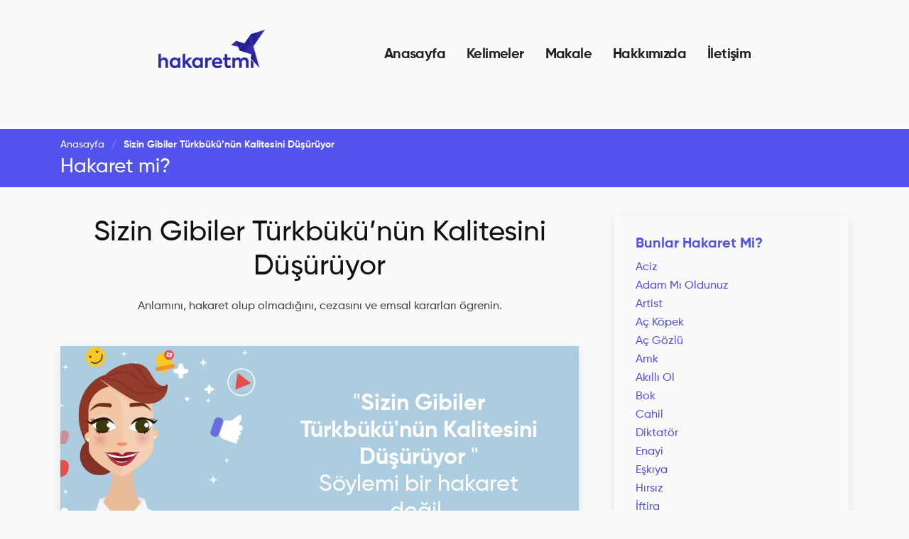

--- FILE ---
content_type: text/html; charset=UTF-8
request_url: https://hakaretmi.com/sizin-gibiler-turkbukunun-kalitesini-dusuruyor/
body_size: 94582
content:
<!DOCTYPE html><html lang="tr"><head><meta charset="utf-8"><meta http-equiv="X-UA-Compatible" content="IE=edge"><meta name="viewport" content="width=device-width, initial-scale=1, maximum-scale=5"><link rel="preload" href="https://hakaretmi.com/wp-content/themes/hakaretmi/assets/ext/font/Gilroy-Bold.woff2"
as="font" crossorigin="anonymous"/><link rel="preload" href="https://hakaretmi.com/wp-content/themes/hakaretmi/assets/ext/font/Gilroy-Medium.woff2"
as="font" crossorigin="anonymous"/><link rel="preload" href="https://hakaretmi.com/wp-content/themes/hakaretmi/assets/ext/icon/fonts/eltiya.ttf?d8aw22"
as="font" crossorigin="anonymous"/><title>&quot;Sizin Gibiler Türkbükü&#039;nün Kalitesini Düşürüyor&quot; Hakaret Mi? - Hakaret Sözlüğü (2025)</title><meta name="description" content="Sizin Gibiler Türkbükü&#039;nün Kalitesini Düşürüyor kelimesi hakaret mi? Sizin Gibiler Türkbükü&#039;nün Kalitesini Düşürüyor kelimesi kesinlikle"/><meta name="robots" content="follow, index, max-snippet:-1, max-video-preview:-1, max-image-preview:large"/><link rel="canonical" href="https://hakaretmi.com/sizin-gibiler-turkbukunun-kalitesini-dusuruyor/" /><meta property="og:locale" content="tr_TR" /><meta property="og:type" content="article" /><meta property="og:title" content="&quot;Sizin Gibiler Türkbükü&#039;nün Kalitesini Düşürüyor&quot; Hakaret Mi? - Hakaret Sözlüğü (2025)" /><meta property="og:description" content="Sizin Gibiler Türkbükü&#039;nün Kalitesini Düşürüyor kelimesi hakaret mi? Sizin Gibiler Türkbükü&#039;nün Kalitesini Düşürüyor kelimesi kesinlikle" /><meta property="og:url" content="https://hakaretmi.com/sizin-gibiler-turkbukunun-kalitesini-dusuruyor/" /><meta property="og:site_name" content="Hakaret Sözlüğü" /><meta property="article:published_time" content="2023-08-18T10:12:02+03:00" /><meta name="twitter:card" content="summary_large_image" /><meta name="twitter:title" content="&quot;Sizin Gibiler Türkbükü&#039;nün Kalitesini Düşürüyor&quot; Hakaret Mi? - Hakaret Sözlüğü (2025)" /><meta name="twitter:description" content="Sizin Gibiler Türkbükü&#039;nün Kalitesini Düşürüyor kelimesi hakaret mi? Sizin Gibiler Türkbükü&#039;nün Kalitesini Düşürüyor kelimesi kesinlikle" /> <script type="application/ld+json" class="rank-math-schema">{"@context":"https://schema.org","@graph":[{"@type":["Person","Organization"],"@id":"https://hakaretmi.com/#person","name":"hadmin","logo":{"@type":"ImageObject","@id":"https://hakaretmi.com/#logo","url":"https://hakaretmi.com/wp-content/uploads/2023/02/hakaretmi-blue.png","contentUrl":"https://hakaretmi.com/wp-content/uploads/2023/02/hakaretmi-blue.png","caption":"Hakaret S\u00f6zl\u00fc\u011f\u00fc","inLanguage":"tr","width":"931","height":"333"},"image":{"@type":"ImageObject","@id":"https://hakaretmi.com/#logo","url":"https://hakaretmi.com/wp-content/uploads/2023/02/hakaretmi-blue.png","contentUrl":"https://hakaretmi.com/wp-content/uploads/2023/02/hakaretmi-blue.png","caption":"Hakaret S\u00f6zl\u00fc\u011f\u00fc","inLanguage":"tr","width":"931","height":"333"}},{"@type":"WebSite","@id":"https://hakaretmi.com/#website","url":"https://hakaretmi.com","name":"Hakaret S\u00f6zl\u00fc\u011f\u00fc","alternateName":"Hakaret S\u00f6zl\u00fc\u011f\u00fc","publisher":{"@id":"https://hakaretmi.com/#person"},"inLanguage":"tr"},{"@type":"WebPage","@id":"https://hakaretmi.com/sizin-gibiler-turkbukunun-kalitesini-dusuruyor/#webpage","url":"https://hakaretmi.com/sizin-gibiler-turkbukunun-kalitesini-dusuruyor/","name":"&quot;Sizin Gibiler T\u00fcrkb\u00fck\u00fc&#039;n\u00fcn Kalitesini D\u00fc\u015f\u00fcr\u00fcyor&quot; Hakaret Mi? - Hakaret S\u00f6zl\u00fc\u011f\u00fc (2025)","datePublished":"2023-08-18T10:12:02+03:00","dateModified":"2023-08-18T10:12:02+03:00","isPartOf":{"@id":"https://hakaretmi.com/#website"},"inLanguage":"tr"},{"@type":"Person","@id":"https://hakaretmi.com/author/hadmin/","name":"Site Y\u00f6neticisi","url":"https://hakaretmi.com/author/hadmin/","image":{"@type":"ImageObject","@id":"https://secure.gravatar.com/avatar/ca0622173b7ff4e772525376d65575f6?s=96&amp;d=mm&amp;r=g","url":"https://secure.gravatar.com/avatar/ca0622173b7ff4e772525376d65575f6?s=96&amp;d=mm&amp;r=g","caption":"Site Y\u00f6neticisi","inLanguage":"tr"},"sameAs":["https://hakaretmi.com"]},{"@type":"Article","headline":"&quot;Sizin Gibiler T\u00fcrkb\u00fck\u00fc&#039;n\u00fcn Kalitesini D\u00fc\u015f\u00fcr\u00fcyor&quot; Hakaret Mi? - Hakaret S\u00f6zl\u00fc\u011f\u00fc (2025)","datePublished":"2023-08-18T10:12:02+03:00","dateModified":"2023-08-18T10:12:02+03:00","author":{"@id":"https://hakaretmi.com/author/hadmin/","name":"Site Y\u00f6neticisi"},"publisher":{"@id":"https://hakaretmi.com/#person"},"description":"Sizin Gibiler T\u00fcrkb\u00fck\u00fc&#039;n\u00fcn Kalitesini D\u00fc\u015f\u00fcr\u00fcyor kelimesi hakaret mi? Sizin Gibiler T\u00fcrkb\u00fck\u00fc&#039;n\u00fcn Kalitesini D\u00fc\u015f\u00fcr\u00fcyor kelimesi kesinlikle","name":"&quot;Sizin Gibiler T\u00fcrkb\u00fck\u00fc&#039;n\u00fcn Kalitesini D\u00fc\u015f\u00fcr\u00fcyor&quot; Hakaret Mi? - Hakaret S\u00f6zl\u00fc\u011f\u00fc (2025)","@id":"https://hakaretmi.com/sizin-gibiler-turkbukunun-kalitesini-dusuruyor/#richSnippet","isPartOf":{"@id":"https://hakaretmi.com/sizin-gibiler-turkbukunun-kalitesini-dusuruyor/#webpage"},"inLanguage":"tr","mainEntityOfPage":{"@id":"https://hakaretmi.com/sizin-gibiler-turkbukunun-kalitesini-dusuruyor/#webpage"}}]}</script> <link rel="alternate" type="application/rss+xml" title="Hakaret Mi? Hakaret Sözlüğü &raquo; akışı" href="https://hakaretmi.com/feed/" /><link rel="alternate" type="application/rss+xml" title="Hakaret Mi? Hakaret Sözlüğü &raquo; yorum akışı" href="https://hakaretmi.com/comments/feed/" /><link rel="alternate" type="application/rss+xml" title="Hakaret Mi? Hakaret Sözlüğü &raquo; Sizin Gibiler Türkbükü&#8217;nün Kalitesini Düşürüyor yorum akışı" href="https://hakaretmi.com/sizin-gibiler-turkbukunun-kalitesini-dusuruyor/feed/" /> <script type="text/javascript">/*  */
window._wpemojiSettings = {"baseUrl":"https:\/\/s.w.org\/images\/core\/emoji\/15.0.3\/72x72\/","ext":".png","svgUrl":"https:\/\/s.w.org\/images\/core\/emoji\/15.0.3\/svg\/","svgExt":".svg","source":{"concatemoji":"https:\/\/hakaretmi.com\/wp-includes\/js\/wp-emoji-release.min.js"}};
/*! This file is auto-generated */
!function(i,n){var o,s,e;function c(e){try{var t={supportTests:e,timestamp:(new Date).valueOf()};sessionStorage.setItem(o,JSON.stringify(t))}catch(e){}}function p(e,t,n){e.clearRect(0,0,e.canvas.width,e.canvas.height),e.fillText(t,0,0);var t=new Uint32Array(e.getImageData(0,0,e.canvas.width,e.canvas.height).data),r=(e.clearRect(0,0,e.canvas.width,e.canvas.height),e.fillText(n,0,0),new Uint32Array(e.getImageData(0,0,e.canvas.width,e.canvas.height).data));return t.every(function(e,t){return e===r[t]})}function u(e,t,n){switch(t){case"flag":return n(e,"\ud83c\udff3\ufe0f\u200d\u26a7\ufe0f","\ud83c\udff3\ufe0f\u200b\u26a7\ufe0f")?!1:!n(e,"\ud83c\uddfa\ud83c\uddf3","\ud83c\uddfa\u200b\ud83c\uddf3")&&!n(e,"\ud83c\udff4\udb40\udc67\udb40\udc62\udb40\udc65\udb40\udc6e\udb40\udc67\udb40\udc7f","\ud83c\udff4\u200b\udb40\udc67\u200b\udb40\udc62\u200b\udb40\udc65\u200b\udb40\udc6e\u200b\udb40\udc67\u200b\udb40\udc7f");case"emoji":return!n(e,"\ud83d\udc26\u200d\u2b1b","\ud83d\udc26\u200b\u2b1b")}return!1}function f(e,t,n){var r="undefined"!=typeof WorkerGlobalScope&&self instanceof WorkerGlobalScope?new OffscreenCanvas(300,150):i.createElement("canvas"),a=r.getContext("2d",{willReadFrequently:!0}),o=(a.textBaseline="top",a.font="600 32px Arial",{});return e.forEach(function(e){o[e]=t(a,e,n)}),o}function t(e){var t=i.createElement("script");t.src=e,t.defer=!0,i.head.appendChild(t)}"undefined"!=typeof Promise&&(o="wpEmojiSettingsSupports",s=["flag","emoji"],n.supports={everything:!0,everythingExceptFlag:!0},e=new Promise(function(e){i.addEventListener("DOMContentLoaded",e,{once:!0})}),new Promise(function(t){var n=function(){try{var e=JSON.parse(sessionStorage.getItem(o));if("object"==typeof e&&"number"==typeof e.timestamp&&(new Date).valueOf()<e.timestamp+604800&&"object"==typeof e.supportTests)return e.supportTests}catch(e){}return null}();if(!n){if("undefined"!=typeof Worker&&"undefined"!=typeof OffscreenCanvas&&"undefined"!=typeof URL&&URL.createObjectURL&&"undefined"!=typeof Blob)try{var e="postMessage("+f.toString()+"("+[JSON.stringify(s),u.toString(),p.toString()].join(",")+"));",r=new Blob([e],{type:"text/javascript"}),a=new Worker(URL.createObjectURL(r),{name:"wpTestEmojiSupports"});return void(a.onmessage=function(e){c(n=e.data),a.terminate(),t(n)})}catch(e){}c(n=f(s,u,p))}t(n)}).then(function(e){for(var t in e)n.supports[t]=e[t],n.supports.everything=n.supports.everything&&n.supports[t],"flag"!==t&&(n.supports.everythingExceptFlag=n.supports.everythingExceptFlag&&n.supports[t]);n.supports.everythingExceptFlag=n.supports.everythingExceptFlag&&!n.supports.flag,n.DOMReady=!1,n.readyCallback=function(){n.DOMReady=!0}}).then(function(){return e}).then(function(){var e;n.supports.everything||(n.readyCallback(),(e=n.source||{}).concatemoji?t(e.concatemoji):e.wpemoji&&e.twemoji&&(t(e.twemoji),t(e.wpemoji)))}))}((window,document),window._wpemojiSettings);
/*  */</script> <link data-optimized="2" rel="stylesheet" href="https://hakaretmi.com/wp-content/litespeed/css/a1bec92d835258ef996dcd248a8bf460.css?ver=10933" /> <script type="text/javascript" src="https://hakaretmi.com/wp-includes/js/jquery/jquery.min.js" id="jquery-core-js"></script> <script type="text/javascript" src="https://hakaretmi.com/wp-includes/js/jquery/jquery-migrate.min.js" id="jquery-migrate-js"></script> <link rel="https://api.w.org/" href="https://hakaretmi.com/wp-json/" /><link rel="alternate" title="JSON" type="application/json" href="https://hakaretmi.com/wp-json/wp/v2/soylemler/4273" /><link rel="EditURI" type="application/rsd+xml" title="RSD" href="https://hakaretmi.com/xmlrpc.php?rsd" /><meta name="generator" content="WordPress 6.7.4" /><link rel='shortlink' href='https://hakaretmi.com/?p=4273' /><link rel="alternate" title="oEmbed (JSON)" type="application/json+oembed" href="https://hakaretmi.com/wp-json/oembed/1.0/embed?url=https%3A%2F%2Fhakaretmi.com%2Fsizin-gibiler-turkbukunun-kalitesini-dusuruyor%2F" /><link rel="alternate" title="oEmbed (XML)" type="text/xml+oembed" href="https://hakaretmi.com/wp-json/oembed/1.0/embed?url=https%3A%2F%2Fhakaretmi.com%2Fsizin-gibiler-turkbukunun-kalitesini-dusuruyor%2F&#038;format=xml" /><link rel="icon" href="https://hakaretmi.com/wp-content/uploads/2023/01/cropped-hakaretmi-logo-32x32.png" sizes="32x32" /><link rel="icon" href="https://hakaretmi.com/wp-content/uploads/2023/01/cropped-hakaretmi-logo-192x192.png" sizes="192x192" /><link rel="apple-touch-icon" href="https://hakaretmi.com/wp-content/uploads/2023/01/cropped-hakaretmi-logo-180x180.png" /><meta name="msapplication-TileImage" content="https://hakaretmi.com/wp-content/uploads/2023/01/cropped-hakaretmi-logo-270x270.png" /> <script type="application/ld+json">{
  "@context": "https://schema.org/",
  "@type": "WebSite",
  "name": "Hakaret Sözlük",
  "url": "https://hakaretmi.com/",
  "potentialAction": {
    "@type": "SearchAction",
    "target": "https://hakaretmi.com/?s={search_term_string}",
    "query-input": "required name=search_term_string"
  }
}</script> <meta name='dmca-site-verification' content='WFZRVkFQU2pYdkhzN3J0c0ZjTXFwdz090' /></head><body class="soylemler-template-default single single-soylemler postid-4273 wp-custom-logo"><header id="header" class="header"><div class="container-fluid container-xl d-flex align-items-center justify-content-between"><a href="https://hakaretmi.com" rel="home">
<img src="https://hakaretmi.com/wp-content/uploads/2023/03/rsz_hakaretmi-blue.png" alt="Hakaret Mi? Hakaret Sözlüğü"
width="150" height="54" class="logo64"/>
</a><nav id="navbar" class="navbar"><ul id="menu-mainmenu" class="navigasyon-bar"><li id="menu-item-9" class="menu-item menu-item-type-custom menu-item-object-custom menu-item-home menu-item-9"><a href="https://hakaretmi.com/">Anasayfa</a></li><li id="menu-item-165" class="menu-item menu-item-type-post_type menu-item-object-page menu-item-165"><a href="https://hakaretmi.com/kelimeler/">Kelimeler</a></li><li id="menu-item-170" class="menu-item menu-item-type-taxonomy menu-item-object-category menu-item-170"><a href="https://hakaretmi.com/kategori/makale/">Makale</a></li><li id="menu-item-166" class="menu-item menu-item-type-post_type menu-item-object-page menu-item-166"><a href="https://hakaretmi.com/hakkimizda/">Hakkımızda</a></li><li id="menu-item-261" class="menu-item menu-item-type-post_type menu-item-object-page menu-item-261"><a href="https://hakaretmi.com/iletisim/">İletişim</a></li></ul>            <i class="bi bi-list mobile-nav-toggle"></i></nav></div></header><main id="main"><section class="breadcrumbs"><div class="container"><ol><li class="item-home"><a class="bread-link bread-home" href="https://hakaretmi.com" title="Anasayfa">Anasayfa</a></li><li class="item-current item-4273"><strong class="bread-current bread-4273" title="Sizin Gibiler Türkbükü&#8217;nün Kalitesini Düşürüyor">Sizin Gibiler Türkbükü&#8217;nün Kalitesini Düşürüyor</strong></li></ol><h2>Hakaret mi?</h2></div></section><section id="blog" class="blog"><div class="container"><div class="row"><div class="col-lg-8 entries"><article class="entry entry-single"><h1 class="h1 col-xs-12 text-center mb-4">
<a href="https://hakaretmi.com/sizin-gibiler-turkbukunun-kalitesini-dusuruyor/">Sizin Gibiler Türkbükü&#8217;nün Kalitesini Düşürüyor</a></h1><p class="text-center mb-5">
Anlamını, hakaret olup olmadığını, cezasını ve emsal kararları ögrenin.</p><div class="col-xs-12 ic hakaretmidegilmi degil"
><div class="col-xs-5"></div><div class="col-xs-7 yazi text-white"><p>"<strong>Sizin Gibiler Türkbükü'nün Kalitesini Düşürüyor </strong>"                                    <br>
Söylemi bir hakaret değil.</p></div></div><ul class="col-xs-12 ic hakaretmidegilmi post_durum"><li class="post_durum_active_dogru">
Hakaret Değil</li><li class="">Hakaret</li></ul><div class="col-xs-12 ic anlami"><h4 class="mb-3">
<span>Anlamı</span></h4>
<br><p>"<strong>Sizin gibiler Türkbükü'nün kalitesini düşürüyor</strong>" ifadesi, genellikle bir kişiye veya bir gruba, belirli bir yer veya durumun kalitesini veya prestijini olumsuz etkiledikleri gözlemini paylaşmak amacıyla kullanılır. Bu ifade, kişinin veya grubun, bulundukları ortamın kalitesini düşürdüğü veya aşağıya çektiği düşüncesini ifade ederken, bu durumun olumsuz etkisini vurgular.</p></div><div class="col-xs-12 ic hakaretmi"><h4 class="mb-3">
<span>Hakaret mi?</span></h4>
<br>
Sizin Gibiler Türkbükü'nün Kalitesini Düşürüyor kelimesi hakaret <strong>değildir.</strong></div><div class="col-xs-12 ic cezasi"><h4 class="mb-3">
Cezası</h4>
<br><div class="cezasi_timeline"><div class="cezasi_content sc_item_content sc_item_columns_1"><div class="cezasi_item with_content cezasi_item_featured_left"><div class="cezasi_item_timeline"></div><span class="cezasi_item_marker cezasi_item_number">1</span><div class="cezasi_item_info"><div class="cezasi_item_header"><h5 class="cezasi_item_title">Vatandaşa Hakaret</h5></div><div class="cezasi_item_content"><p style="text-align: justify;"><strong>Sizin Gibiler Türkbükü'nün Kalitesini Düşürüyor </strong> demenin cezası yoktur</p></div></div></div><div class="cezasi_item with_content cezasi_item_featured_left"><div class="cezasi_item_timeline"></div><span class="cezasi_item_marker cezasi_item_number">2</span><div class="cezasi_item_info"><div class="cezasi_item_header"><h5 class="cezasi_item_title">Kamu Görevlisine Hakaret</h5></div><div class="cezasi_item_content"><p style="text-align: justify;"><strong>Sizin Gibiler Türkbükü'nün Kalitesini Düşürüyor </strong> demenin cezası yoktur</p></div></div></div><div class="cezasi_item with_content cezasi_item_featured_left"><div class="cezasi_item_timeline"></div><span class="cezasi_item_marker cezasi_item_number">3</span><div class="cezasi_item_info"><div class="cezasi_item_header"><h5 class="cezasi_item_title">Cumhurbaşkanına Hakaret</h5></div><div class="cezasi_item_content"><p style="text-align: justify;"><strong>Sizin Gibiler Türkbükü'nün Kalitesini Düşürüyor </strong> demenin cezası yoktur</p></div></div></div><div class="cezasi_item with_content cezasi_item_featured_left"><div class="cezasi_item_timeline"></div><span class="cezasi_item_marker cezasi_item_number">4</span><div class="cezasi_item_info"><div class="cezasi_item_header"><h5 class="cezasi_item_title">Alenen Hakaret</h5></div><div class="cezasi_item_content"><p style="text-align: justify;"><strong>Sizin Gibiler Türkbükü'nün Kalitesini Düşürüyor </strong> demenin cezası yoktur</p></div></div></div></div></div></div><div class="col-xs-12 ic emsal"><h4 class="mb-4">
Emsal Kararlar</h4><br><div class="col-xs-12 mt-4 pb-4 "><h5>Karar #1</h5><p style="text-align: justify;">Sanığın katılanlara "On lira otopark parasını veremiyorsanız Türkbükü'ne gelmeyin, sizin gibiler Türkbükü'nün kalitesinin düşürüyor" şeklinde ve kaba hitap tarzı niteliğindeki sözlerinin katılanların onur, şeref ve saygınlığına rencide edici boyutta olmaması nedeniyle hakaret suçunun unsurlarının oluşmadığı gözetilmeden, yasal olmayan ve yerinde görülmeyen gerekçeyle mahkûmiyet kararı verilmesi kanuna aykırı...</p>
<strong>Yargıtay 18. CD Esas: 2015/7735 Karar: 2015/3527 Tarih: 25.06.2015</strong></div></div><div class="col-xs-12 ic"><h2 class="entry-title">
"Sizin Gibiler Türkbükü'nün Kalitesini Düşürüyor " kelimesi hakkında daha fazla bilgiyi
aşağıda bulabilirsiniz.</h2><div class="entry-content"></div></div></article>
<br></div><div class="col-lg-4"><div class="sidebar"><aside id="sidebar"><div class="widget"><h3 class="sidebar-title">Bunlar Hakaret Mi?</h3><div class="menu-hakaret-menusu-container"><ul id="menu-hakaret-menusu" class="menu"><li id="menu-item-4583" class="menu-item menu-item-type-custom menu-item-object-custom menu-item-4583"><a href="https://hakaretmi.com/aciz/">Aciz</a></li><li id="menu-item-4584" class="menu-item menu-item-type-custom menu-item-object-custom menu-item-4584"><a href="https://hakaretmi.com/adam-mi-oldunuz/">Adam Mı Oldunuz</a></li><li id="menu-item-4585" class="menu-item menu-item-type-custom menu-item-object-custom menu-item-4585"><a href="https://hakaretmi.com/artist/">Artist</a></li><li id="menu-item-4586" class="menu-item menu-item-type-custom menu-item-object-custom menu-item-4586"><a href="https://hakaretmi.com/ac-kopek/">Aç Köpek</a></li><li id="menu-item-4587" class="menu-item menu-item-type-custom menu-item-object-custom menu-item-4587"><a href="https://hakaretmi.com/acgozlu/">Aç Gözlü</a></li><li id="menu-item-4588" class="menu-item menu-item-type-custom menu-item-object-custom menu-item-4588"><a href="https://hakaretmi.com/amk/">Amk</a></li><li id="menu-item-4589" class="menu-item menu-item-type-custom menu-item-object-custom menu-item-4589"><a href="https://hakaretmi.com/akilli-ol/">Akıllı Ol</a></li><li id="menu-item-4591" class="menu-item menu-item-type-custom menu-item-object-custom menu-item-4591"><a href="https://hakaretmi.com/bok/">Bok</a></li><li id="menu-item-4592" class="menu-item menu-item-type-custom menu-item-object-custom menu-item-4592"><a href="https://hakaretmi.com/cahil/">Cahil</a></li><li id="menu-item-4593" class="menu-item menu-item-type-custom menu-item-object-custom menu-item-4593"><a href="https://hakaretmi.com/diktator/">Diktatör</a></li><li id="menu-item-4594" class="menu-item menu-item-type-custom menu-item-object-custom menu-item-4594"><a href="https://hakaretmi.com/enayi/">Enayi</a></li><li id="menu-item-4595" class="menu-item menu-item-type-custom menu-item-object-custom menu-item-4595"><a href="https://hakaretmi.com/eskiyasiniz/">Eşkıya</a></li><li id="menu-item-4596" class="menu-item menu-item-type-custom menu-item-object-custom menu-item-4596"><a href="https://hakaretmi.com/hirsiz/">Hırsız</a></li><li id="menu-item-4597" class="menu-item menu-item-type-custom menu-item-object-custom menu-item-4597"><a href="https://hakaretmi.com/iftira/">İftira</a></li><li id="menu-item-4598" class="menu-item menu-item-type-custom menu-item-object-custom menu-item-4598"><a href="https://hakaretmi.com/ikiyuzlu/">İkiyüzlü</a></li><li id="menu-item-4599" class="menu-item menu-item-type-custom menu-item-object-custom menu-item-4599"><a href="https://hakaretmi.com/lanet-olsun/">Lanet Olsun</a></li><li id="menu-item-4600" class="menu-item menu-item-type-custom menu-item-object-custom menu-item-4600"><a href="https://hakaretmi.com/kes-sesini/">Kes Sesini</a></li><li id="menu-item-4601" class="menu-item menu-item-type-custom menu-item-object-custom menu-item-4601"><a href="https://hakaretmi.com/kasar/">Kaşar</a></li><li id="menu-item-4602" class="menu-item menu-item-type-custom menu-item-object-custom menu-item-4602"><a href="https://hakaretmi.com/manyak-mi-bu/">Manyak mı Bu</a></li><li id="menu-item-4603" class="menu-item menu-item-type-custom menu-item-object-custom menu-item-4603"><a href="https://hakaretmi.com/milleti-soymak/">Milleti Soymak</a></li><li id="menu-item-4604" class="menu-item menu-item-type-custom menu-item-object-custom menu-item-4604"><a href="https://hakaretmi.com/nankor/">Nankör</a></li><li id="menu-item-4605" class="menu-item menu-item-type-custom menu-item-object-custom menu-item-4605"><a href="https://hakaretmi.com/ne-ayaksin/">Ne Ayaksın</a></li><li id="menu-item-4606" class="menu-item menu-item-type-custom menu-item-object-custom menu-item-4606"><a href="https://hakaretmi.com/sikerim-boyle-duzeni/">Sikerim Böyle Düzeni</a></li><li id="menu-item-4607" class="menu-item menu-item-type-custom menu-item-object-custom menu-item-4607"><a href="https://hakaretmi.com/salak/">Salak</a></li><li id="menu-item-4608" class="menu-item menu-item-type-custom menu-item-object-custom menu-item-4608"><a href="https://hakaretmi.com/sanane-lan/">Sanane Lan</a></li><li id="menu-item-4610" class="menu-item menu-item-type-custom menu-item-object-custom menu-item-4610"><a href="https://hakaretmi.com/utanmaz/">Utanmaz</a></li><li id="menu-item-4611" class="menu-item menu-item-type-custom menu-item-object-custom menu-item-4611"><a href="https://hakaretmi.com/anani-avradini-sinkaf-ederim-sikerim/">Ananı Avradını Sinkaf Ederim (Sikerim)</a></li><li id="menu-item-4612" class="menu-item menu-item-type-custom menu-item-object-custom menu-item-4612"><a href="https://hakaretmi.com/aldiginiz-para-haram-olsun/">Aldığınız Para Haram Olsun</a></li><li id="menu-item-4613" class="menu-item menu-item-type-custom menu-item-object-custom menu-item-4613"><a href="https://hakaretmi.com/adama-bak/">Adama Bak</a></li><li id="menu-item-4614" class="menu-item menu-item-type-custom menu-item-object-custom menu-item-4614"><a href="https://hakaretmi.com/ar-damariniz-catlamis/">Ar Damarınız Çatlamış</a></li><li id="menu-item-4616" class="menu-item menu-item-type-custom menu-item-object-custom menu-item-4616"><a href="https://hakaretmi.com/agzina-sicarim/">Ağzına Sıçarım</a></li><li id="menu-item-4617" class="menu-item menu-item-type-custom menu-item-object-custom menu-item-4617"><a href="https://hakaretmi.com/akilli-ol/">Akıllı Ol</a></li><li id="menu-item-4618" class="menu-item menu-item-type-custom menu-item-object-custom menu-item-4618"><a href="https://hakaretmi.com/zalim/">Zalim</a></li><li id="menu-item-4619" class="menu-item menu-item-type-custom menu-item-object-custom menu-item-4619"><a href="https://hakaretmi.com/zulum/">Zulüm</a></li><li id="menu-item-4620" class="menu-item menu-item-type-custom menu-item-object-custom menu-item-4620"><a href="https://hakaretmi.com/zibidi/">Zibidi</a></li><li id="menu-item-4621" class="menu-item menu-item-type-custom menu-item-object-custom menu-item-4621"><a href="https://hakaretmi.com/yalanci-sahit/">Yalancı Şahit</a></li><li id="menu-item-4622" class="menu-item menu-item-type-custom menu-item-object-custom menu-item-4622"><a href="https://hakaretmi.com/yavsak-kari/">Yavşak Karı</a></li><li id="menu-item-4623" class="menu-item menu-item-type-custom menu-item-object-custom menu-item-4623"><a href="https://hakaretmi.com/yalaka/">Yalaka</a></li><li id="menu-item-4624" class="menu-item menu-item-type-custom menu-item-object-custom menu-item-4624"><a href="https://hakaretmi.com/yamyam/">Yamyam</a></li><li id="menu-item-4625" class="menu-item menu-item-type-custom menu-item-object-custom menu-item-4625"><a href="https://hakaretmi.com/vicdansiz/">Vicdansız</a></li></ul></div></div></aside></div></div></div></div><div class="container"><div class="row"><div class="col-xs-12"><div class="listWrapper"><ul id="alfabetikListe" class="col-md-12"><li class="list-group-item "><a href="https://hakaretmi.com/utanc-verici-insan/">Utanç Verici İnsan</a></li><li class="list-group-item "><a href="https://hakaretmi.com/doktor-olmakla-insan-olmak-arasinda-daglar-kadar-fark-var/">Doktor Olmakla İnsan Olmak Ara...</a></li><li class="list-group-item "><a href="https://hakaretmi.com/kafaniza-gore-isler-yapiyorsunuz/">Kafanıza Göre İşler Yapıyorsun...</a></li><li class="list-group-item "><a href="https://hakaretmi.com/uniformayi-giyince-aslan-kesiliyorsunuz/">Üniformayı Giyince Aslan Kesil...</a></li><li class="list-group-item "><a href="https://hakaretmi.com/namert/">Namert</a></li><li class="list-group-item "><a href="https://hakaretmi.com/sistematik-kurgu/">Sistematik Kurgu</a></li><li class="list-group-item "><a href="https://hakaretmi.com/coreklenmek/">Çöreklenmek</a></li><li class="list-group-item "><a href="https://hakaretmi.com/kadinlar-seni-kullaniyor/">Kadınlar Seni Kullanıyor</a></li><li class="list-group-item "><a href="https://hakaretmi.com/ataturkculuk-uzerinden-siyasi-prim/">Atatürkçülük Üzerinden Siyasi ...</a></li><li class="list-group-item "><a href="https://hakaretmi.com/haksizligin-simgesi/">Haksızlığın Simgesi</a></li><li class="list-group-item "><a href="https://hakaretmi.com/sorumsuz/">Sorumsuz</a></li><li class="list-group-item "><a href="https://hakaretmi.com/dana/">Dana</a></li><li class="list-group-item "><a href="https://hakaretmi.com/allahini-kitabini-sinkaf-ederim-s-kerim/">Allah'ını Kitabını Sinkaf Eder...</a></li><li class="list-group-item "><a href="https://hakaretmi.com/havlamak/">Havlamak</a></li><li class="list-group-item "><a href="https://hakaretmi.com/muslumanim-diye-gecinip-kul-hakki-yiyen/">Müslümanım Diye Geçinip Kul Ha...</a></li><li class="list-group-item "><a href="https://hakaretmi.com/saklabanlik/">Şaklabanlık</a></li><li class="list-group-item "><a href="https://hakaretmi.com/sacmalik/">Saçmalık</a></li><li class="list-group-item "><a href="https://hakaretmi.com/konusma-ozurlu/">Konuşma Özürlü</a></li><li class="list-group-item "><a href="https://hakaretmi.com/kus-beyinli/">Kuş Beyinli</a></li><li class="list-group-item "><a href="https://hakaretmi.com/lan-oglum/">Lan Oğlum</a></li><li class="list-group-item "><a href="https://hakaretmi.com/dengesiz/">Dengesiz</a></li><li class="list-group-item "><a href="https://hakaretmi.com/on-yargili/">Ön Yargılı</a></li><li class="list-group-item "><a href="https://hakaretmi.com/harac-mi-aliyorsunuz/">Haraç mı Alıyorsunuz</a></li><li class="list-group-item "><a href="https://hakaretmi.com/hur-iradeye-saygiyi-ayaklar-altina-almak/">Hür İradeye Saygıyı Ayaklar Al...</a></li><li class="list-group-item "><a href="https://hakaretmi.com/basin-goge-erdi-mi/">Başın Göğe Erdi Mi?</a></li><li class="list-group-item "><a href="https://hakaretmi.com/bir-yerine-sokarim/">Bir Yerine Sokarım</a></li><li class="list-group-item "><a href="https://hakaretmi.com/eve-adam-aliyor/">Eve Adam Alıyor</a></li><li class="list-group-item "><a href="https://hakaretmi.com/senin-sifatin-ne-ki-benimle-muhatap-oluyorsun/">Senin Sıfatın Ne ki Benimle Mu...</a></li><li class="list-group-item "><a href="https://hakaretmi.com/kanunlari-bildigini-zannetmek/">Kanunları Bildiğini Zannetmek </a></li><li class="list-group-item "><a href="https://hakaretmi.com/milleti-basinizdan-savmayin/">Milleti Başınızdan Savmayın</a></li><li class="list-group-item "><a href="https://hakaretmi.com/belimi-siktin/">Belimi Siktin</a></li><li class="list-group-item "><a href="https://hakaretmi.com/kotu-muayene-ediyor/">Kötü Muayene Ediyor</a></li><li class="list-group-item "><a href="https://hakaretmi.com/zurriyetini-sikeyim/">Zürriyetini Sikeyim</a></li><li class="list-group-item "><a href="https://hakaretmi.com/usak/">Uşak</a></li><li class="list-group-item "><a href="https://hakaretmi.com/gerizekali/">Gerizekalı</a></li><li class="list-group-item "><a href="https://hakaretmi.com/kac-para-aldiniz/">Kaç Para Aldınız</a></li><li class="list-group-item "><a href="https://hakaretmi.com/benim-vergimle-maas-aliyorsun/">Benim Vergimle Maaş Alıyorsun</a></li><li class="list-group-item "><a href="https://hakaretmi.com/siktirmesin-belasini/">Siktirmesin Belasını</a></li><li class="list-group-item "><a href="https://hakaretmi.com/gazete-guzeli/">Gazete Güzeli</a></li><li class="list-group-item "><a href="https://hakaretmi.com/katiple-mi-muhatap-olacagim/">Katiple mi Muhatap Olacağım</a></li><li class="list-group-item "><a href="https://hakaretmi.com/onur-ve-haysiyetle-bagdasmayan-gayriahlaki-tavirlar/">Onur ve Haysiyetle Bağdaşmayan...</a></li><li class="list-group-item "><a href="https://hakaretmi.com/sekilsiz/">Şekilsiz</a></li><li class="list-group-item "><a href="https://hakaretmi.com/gozun-ciksin/">Gözün Çıksın</a></li><li class="list-group-item "><a href="https://hakaretmi.com/tacizci/">Tacizci</a></li><li class="list-group-item "><a href="https://hakaretmi.com/arkasinda-namaz-kilinmaz/">Arkasında Namaz Kılınmaz</a></li><li class="list-group-item "><a href="https://hakaretmi.com/yuzune-tukurulse-yarabbi-sukur-der/">Yüzüne Tükürülse Yarabbi Şükür...</a></li><li class="list-group-item "><a href="https://hakaretmi.com/sus-lan/">Sus Lan</a></li><li class="list-group-item "><a href="https://hakaretmi.com/ezber-kararinizi-acilen-duzeltin/">Ezber Kararınızı Acilen Düzelt...</a></li><li class="list-group-item "><a href="https://hakaretmi.com/adi/">Adi</a></li><li class="list-group-item "><a href="https://hakaretmi.com/ayar-etme-lan-beni/">Ayar Etme Lan Beni</a></li><li class="list-group-item "><a href="https://hakaretmi.com/pezevenk/">Pezevenk</a></li><li class="list-group-item "><a href="https://hakaretmi.com/fasist-yargilama/">Faşist Yargılama</a></li><li class="list-group-item "><a href="https://hakaretmi.com/baslarim-senin-gibi-doktora/">Başlarım Senin Gibi Doktora</a></li><li class="list-group-item "><a href="https://hakaretmi.com/sizden-ogretmen-olmaz/">Sizden Öğretmen Olmaz</a></li><li class="list-group-item "><a href="https://hakaretmi.com/ne-sehittir-ne-gazi/">Ne Şehittir Ne Gazi</a></li><li class="list-group-item "><a href="https://hakaretmi.com/maneviyatin-eksik/">Maneviyatın Eksik</a></li><li class="list-group-item "><a href="https://hakaretmi.com/iftira-ve-yalanlar-uzerinden-yonetmis/">İftira ve Yalanlar Üzerinden Y...</a></li><li class="list-group-item "><a href="https://hakaretmi.com/edepsizsin-demek-hafif-kaliyor/">Edepsizsin Demek Hafif Kalıyor</a></li><li class="list-group-item "><a href="https://hakaretmi.com/annelerine-talibim/">Annelerine Talibim</a></li><li class="list-group-item "><a href="https://hakaretmi.com/fuhus/">Fuhuş</a></li><li class="list-group-item "><a href="https://hakaretmi.com/biz-olmasak-ac-kalirsiniz/">Biz Olmasak Aç Kalırsınız</a></li><li class="list-group-item "><a href="https://hakaretmi.com/aklindan-suphe-ederim/">Aklından Şüphe Ederim</a></li><li class="list-group-item "><a href="https://hakaretmi.com/suc-islemeyi-itiyat-haline-getirmek/">Suç İşlemeyi İtiyat Haline Get...</a></li><li class="list-group-item "><a href="https://hakaretmi.com/fetoden-emir-almak/">FETÖ'den Emir Almak</a></li><li class="list-group-item "><a href="https://hakaretmi.com/mahkeme-riyakarlik-yapar-mi/">Mahkeme Riyakârlık Yapar Mı</a></li><li class="list-group-item "><a href="https://hakaretmi.com/kindar/">Kindar</a></li><li class="list-group-item "><a href="https://hakaretmi.com/akceli-isler/">Akçeli İşler</a></li><li class="list-group-item "><a href="https://hakaretmi.com/dosyadan-belge-calmak/">Dosyadan Belge Çalmak</a></li><li class="list-group-item "><a href="https://hakaretmi.com/keyfi-ceza-uygulatiyor/">Keyfi Ceza Uygulatıyor</a></li><li class="list-group-item "><a href="https://hakaretmi.com/koca-kafali/">Koca Kafalı</a></li><li class="list-group-item "><a href="https://hakaretmi.com/sen-bir-hicsin/">Sen Bir Hiçsin</a></li><li class="list-group-item "><a href="https://hakaretmi.com/durzu/">Dürzü</a></li><li class="list-group-item "><a href="https://hakaretmi.com/uydurmak/">Uydurmak</a></li><li class="list-group-item "><a href="https://hakaretmi.com/kin-ve-dusmanlik/">Kin ve Düşmanlık</a></li><li class="list-group-item "><a href="https://hakaretmi.com/kizinin-adi-cikmis/">Kızının Adı Çıkmış</a></li><li class="list-group-item "><a href="https://hakaretmi.com/cek-git/">Çek Git</a></li><li class="list-group-item "><a href="https://hakaretmi.com/burada-babanizin-usagi-yok/">Burada Babanızın Uşağı Yok</a></li><li class="list-group-item "><a href="https://hakaretmi.com/tahrikcilik-yapmak/">Tahrikçilik Yapmak</a></li><li class="list-group-item "><a href="https://hakaretmi.com/amina-koydugumun-pezevengi/">Amına Koyduğumun Pezevengi</a></li><li class="list-group-item "><a href="https://hakaretmi.com/gotun-basin-oynuyor/">Götün Başın Oynuyor</a></li><li class="list-group-item "><a href="https://hakaretmi.com/al-bunu-bir-tarafina-sok/"> Al Bunu Bir Tarafına Sok</a></li><li class="list-group-item "><a href="https://hakaretmi.com/kocanin-baska-kadinlarla-iliskisi-var/">Kocanın Başka Kadınlarla İlişk...</a></li><li class="list-group-item "><a href="https://hakaretmi.com/bencil/">Bencil</a></li><li class="list-group-item "><a href="https://hakaretmi.com/edepli-ol/">Edepli Ol</a></li><li class="list-group-item "><a href="https://hakaretmi.com/vermiyorum-ulan/">Vermiyorum Ulan</a></li><li class="list-group-item "><a href="https://hakaretmi.com/ogrencileri-orgutluyorsunuz/">Öğrencileri Örgütlüyorsunuz</a></li><li class="list-group-item "><a href="https://hakaretmi.com/bu-isi-yapamiyorsun/">Bu İşi Yapamıyorsun</a></li><li class="list-group-item "><a href="https://hakaretmi.com/kafayi-cektin/">Kafayı Çektin</a></li><li class="list-group-item "><a href="https://hakaretmi.com/hepiniz-aynisiniz/">Hepiniz Aynısınız</a></li><li class="list-group-item "><a href="https://hakaretmi.com/tukurdugunuzu-yalatmazsam/">Tükürdüğünüzü Yalatmazsam</a></li><li class="list-group-item "><a href="https://hakaretmi.com/sirf-kendi-egosunu-tatmin-etmek-icin/">Sırf Kendi Egosunu Tatmin Etme...</a></li><li class="list-group-item "><a href="https://hakaretmi.com/gorevini-dogru-durust-yap/">Görevini Doğru Dürüst Yap</a></li><li class="list-group-item "><a href="https://hakaretmi.com/feto-isbirlikcisi/">FETÖ İşbirlikçisi</a></li><li class="list-group-item "><a href="https://hakaretmi.com/namuslu-ve-ahlakli-is-yapmamak/">Namuslu ve Ahlaklı İş Yapmamak</a></li><li class="list-group-item "><a href="https://hakaretmi.com/ben-senin-askerin-miyim/">Ben Senin Askerin Miyim?</a></li><li class="list-group-item "><a href="https://hakaretmi.com/gitsin-limon-satsin/">Gitsin Limon Satsın</a></li><li class="list-group-item "><a href="https://hakaretmi.com/senden-tiksiniyorum/">Senden Tiksiniyorum</a></li><li class="list-group-item "><a href="https://hakaretmi.com/ayrim-yapiyorsunuz/">Ayrım Yapıyorsunuz</a></li><li class="list-group-item "><a href="https://hakaretmi.com/kazmaya-sap-olamayan-adamlari-polis-yapmislar/">Kazmaya Sap Olamayan Adamları ...</a></li><li class="list-group-item "><a href="https://hakaretmi.com/kasindi/">Kaşındı</a></li><li class="list-group-item "><a href="https://hakaretmi.com/turkiye-cumhuriyetini-yikma-plani/">Türkiye Cumhuriyeti'ni Yıkma P...</a></li><li class="list-group-item "><a href="https://hakaretmi.com/amaci-turklerin-soyunu-bitirmek/">Amacı Türklerin Soyunu Bitirme...</a></li><li class="list-group-item "><a href="https://hakaretmi.com/sizin-gibiler-turkbukunun-kalitesini-dusuruyor/">Sizin Gibiler Türkbükü'nün Kal...</a></li><li class="list-group-item "><a href="https://hakaretmi.com/cubbeye-siginmak/">Cübbeye Sığınmak</a></li><li class="list-group-item "><a href="https://hakaretmi.com/kalibina-bakan-adam-sanir/">Kalıbına Bakan Adam Sanır</a></li><li class="list-group-item "><a href="https://hakaretmi.com/sahtekarlik/">Sahtekârlık</a></li><li class="list-group-item "><a href="https://hakaretmi.com/yalan-yanlis-seyler-yaziyorsunuz/">Yalan Yanlış Şeyler Yazıyorsun...</a></li><li class="list-group-item "><a href="https://hakaretmi.com/paket/">Paket</a></li><li class="list-group-item "><a href="https://hakaretmi.com/kustahlik-yapiyorsunuz/">Küstahlık Yapıyorsunuz</a></li><li class="list-group-item "><a href="https://hakaretmi.com/gormemis/">Görmemiş</a></li><li class="list-group-item "><a href="https://hakaretmi.com/hadsiz/">Hadsiz</a></li><li class="list-group-item "><a href="https://hakaretmi.com/hangi-projesin-sen/">Hangi Projesin Sen</a></li><li class="list-group-item "><a href="https://hakaretmi.com/dolap-cevirmek/">Dolap Çevirmek</a></li><li class="list-group-item "><a href="https://hakaretmi.com/havan-kime/">Havan Kime</a></li><li class="list-group-item "><a href="https://hakaretmi.com/usulsuzluk/">Usulsüzlük</a></li><li class="list-group-item "><a href="https://hakaretmi.com/seni-kerhaneye-verecegim/">Seni Kerhaneye Vereceğim</a></li><li class="list-group-item "><a href="https://hakaretmi.com/psikopat/">Psikopat</a></li><li class="list-group-item "><a href="https://hakaretmi.com/zirva/">Zırva</a></li><li class="list-group-item "><a href="https://hakaretmi.com/kadin-basinla-bu-islere-karisma/">Kadın Başınla Bu İşlere Karışm...</a></li><li class="list-group-item "><a href="https://hakaretmi.com/oglum/">Oğlum</a></li><li class="list-group-item "><a href="https://hakaretmi.com/esit-davranmiyorsun/">Eşit Davranmıyorsun</a></li><li class="list-group-item "><a href="https://hakaretmi.com/devlet-terorunun-basi/">Devlet Terörünün Başı</a></li><li class="list-group-item "><a href="https://hakaretmi.com/cocuk-dedigin-senden-cocuk-yapar/">Çocuk Dediğin Senden Çocuk Yap...</a></li><li class="list-group-item "><a href="https://hakaretmi.com/madalya-takarlar/">Madalya Takarlar</a></li><li class="list-group-item "><a href="https://hakaretmi.com/militarizm/">Militarizm</a></li><li class="list-group-item "><a href="https://hakaretmi.com/dagdan-gelip-bagdakini-kovuyorsun/">Dağdan Gelip Bağdakini Kovuyor...</a></li><li class="list-group-item "><a href="https://hakaretmi.com/coluk-cocugunun-karnini-biz-doyuruyoruz/">Çoluk Çocuğunun Karnını Biz Do...</a></li><li class="list-group-item "><a href="https://hakaretmi.com/mahkemeden-cok-oyun-mekanizmasi/">Mahkemeden Çok Oyun Mekanizmas...</a></li><li class="list-group-item "><a href="https://hakaretmi.com/yarak-meraklisi/">Yarak meraklısı</a></li><li class="list-group-item "><a href="https://hakaretmi.com/isinizi-yapmiyorsunuz/">İşinizi Yapmıyorsunuz</a></li><li class="list-group-item "><a href="https://hakaretmi.com/hastasin/">Hastasın</a></li><li class="list-group-item "><a href="https://hakaretmi.com/boynuzlu/">Boynuzlu</a></li><li class="list-group-item "><a href="https://hakaretmi.com/ter-kokuyor/">Ter Kokuyor</a></li><li class="list-group-item "><a href="https://hakaretmi.com/memur-parcasi/">Memur Parçası</a></li><li class="list-group-item "><a href="https://hakaretmi.com/cantali-hirsiz/">Çantalı Hırsız</a></li><li class="list-group-item "><a href="https://hakaretmi.com/afrikali/">Afrikalı</a></li><li class="list-group-item "><a href="https://hakaretmi.com/boyle-heyet-mi-olur/">Böyle Heyet Mi Olur?</a></li><li class="list-group-item "><a href="https://hakaretmi.com/kadinligini-bil/">Kadınlığını Bil</a></li><li class="list-group-item "><a href="https://hakaretmi.com/delilleri-kafadan-yok-saydiniz/">Delilleri Kafadan Yok Saydınız</a></li><li class="list-group-item "><a href="https://hakaretmi.com/gorevini-cikari-dogrultusunda-kullanan/">Görevini Çıkarı Doğrultusunda ...</a></li><li class="list-group-item "><a href="https://hakaretmi.com/cingene/">Çingene</a></li><li class="list-group-item "><a href="https://hakaretmi.com/menopozlu/">Menopozlu</a></li><li class="list-group-item "><a href="https://hakaretmi.com/ihanet/">İhanet</a></li><li class="list-group-item "><a href="https://hakaretmi.com/haram-yiyorsunuz/">Haram Yiyorsunuz</a></li><li class="list-group-item "><a href="https://hakaretmi.com/pislik-goturuyor/">Pislik götürüyor</a></li><li class="list-group-item "><a href="https://hakaretmi.com/diplomanizi-gormek-istiyorum/">Diplomanızı Görmek İstiyorum</a></li><li class="list-group-item "><a href="https://hakaretmi.com/oturdugun-koltugu-doldurmuyorsun/">Oturduğun Koltuğu Doldurmuyors...</a></li><li class="list-group-item "><a href="https://hakaretmi.com/mahkemeye-karsi-yalan-soylemeyin/">Mahkemeye Karşı Yalan Söylemey...</a></li><li class="list-group-item "><a href="https://hakaretmi.com/esimle-iliski-yasadigini-dusunuyorum/">Eşimle İlişki Yaşadığını Düşün...</a></li><li class="list-group-item "><a href="https://hakaretmi.com/sumen-alti-etmek/">Sümen Altı Etmek</a></li><li class="list-group-item "><a href="https://hakaretmi.com/borcunu-nasil-odedin/">Borcunu Nasıl Ödedin?</a></li><li class="list-group-item "><a href="https://hakaretmi.com/doktor-olamamissin/">Doktor Olamamışsın</a></li><li class="list-group-item "><a href="https://hakaretmi.com/maddiyatin-esiri-olmus/">Maddiyatın Esiri Olmuş</a></li><li class="list-group-item "><a href="https://hakaretmi.com/deli/">Deli</a></li><li class="list-group-item "><a href="https://hakaretmi.com/ha-ha-ha/">Ha Ha Ha</a></li><li class="list-group-item "><a href="https://hakaretmi.com/vicdansizlik/">Vicdansızlık</a></li><li class="list-group-item "><a href="https://hakaretmi.com/yan-gelip-yatiyorsunuz/">Yan Gelip Yatıyorsunuz</a></li><li class="list-group-item "><a href="https://hakaretmi.com/saman-altindan-su-yurutmek/">Saman Altından Su Yürütmek</a></li><li class="list-group-item "><a href="https://hakaretmi.com/cocuk-mu-kandiriyorsunuz/">Çocuk Mu Kandırıyorsunuz</a></li><li class="list-group-item "><a href="https://hakaretmi.com/senin-namazin-bile-kilinmaz/">Senin Namazın Bile Kılınmaz</a></li><li class="list-group-item "><a href="https://hakaretmi.com/suratsiz/">Suratsız</a></li><li class="list-group-item "><a href="https://hakaretmi.com/hakkimizi-yiyor/">Hakkımızı Yiyor</a></li><li class="list-group-item "><a href="https://hakaretmi.com/utanma-arlanma-yok/">Utanma Arlanma Yok</a></li><li class="list-group-item "><a href="https://hakaretmi.com/delikanli-degilsin-sen-karisin/">Delikanlı Değilsin Sen Karısın</a></li><li class="list-group-item "><a href="https://hakaretmi.com/yargisiz-infaz/">Yargısız İnfaz</a></li><li class="list-group-item "><a href="https://hakaretmi.com/ayi/">Ayı</a></li><li class="list-group-item "><a href="https://hakaretmi.com/ozel-islere-resmi-plakali-makam-araciyla-gitmek/">Özel İşlere Resmi Plakalı Maka...</a></li><li class="list-group-item "><a href="https://hakaretmi.com/duzenbaz/">Düzenbaz</a></li><li class="list-group-item "><a href="https://hakaretmi.com/deccal/">Deccal</a></li><li class="list-group-item "><a href="https://hakaretmi.com/sokak-orospusu/">Sokak Orospusu</a></li><li class="list-group-item "><a href="https://hakaretmi.com/mafya-misin/">Mafya mısın</a></li><li class="list-group-item "><a href="https://hakaretmi.com/merdane/">Merdane</a></li><li class="list-group-item "><a href="https://hakaretmi.com/etik-olmayan-yollara-basvurmak/">Etik Olmayan Yollara Başvurmak</a></li><li class="list-group-item "><a href="https://hakaretmi.com/sisko/">Şişko</a></li><li class="list-group-item "><a href="https://hakaretmi.com/gozun-kor-olsun/">Gözün Kör Olsun</a></li><li class="list-group-item "><a href="https://hakaretmi.com/rusvetci/">Rüşvetçi</a></li><li class="list-group-item "><a href="https://hakaretmi.com/fevri/">Fevri</a></li><li class="list-group-item "><a href="https://hakaretmi.com/yurutme/">Yürütme</a></li><li class="list-group-item "><a href="https://hakaretmi.com/keyfi-yonetim/">Keyfi Yönetim</a></li><li class="list-group-item "><a href="https://hakaretmi.com/sapkin-ruhlu/">Sapkın Ruhlu</a></li><li class="list-group-item "><a href="https://hakaretmi.com/tuh-sizin-soforlugunuze/">Tüh Sizin Şoförlüğünüze</a></li><li class="list-group-item "><a href="https://hakaretmi.com/duzgun-nobet-tut/">Düzgün Nöbet Tut</a></li><li class="list-group-item "><a href="https://hakaretmi.com/adam-gibi-davran/">Adam Gibi Davran</a></li><li class="list-group-item "><a href="https://hakaretmi.com/cigerin-agzindan-gelsin/">Ciğerin Ağzından Gelsin</a></li><li class="list-group-item "><a href="https://hakaretmi.com/fabrika-kokenli/">Fabrika Kökenli</a></li><li class="list-group-item "><a href="https://hakaretmi.com/sinir/">Sinir</a></li><li class="list-group-item "><a href="https://hakaretmi.com/sorunlu-musun/">Sorunlu musun?</a></li><li class="list-group-item "><a href="https://hakaretmi.com/kuyu-kazmak/">Kuyu Kazmak</a></li><li class="list-group-item "><a href="https://hakaretmi.com/adamina-gore-muamele/">Adamına Göre Muamele</a></li><li class="list-group-item "><a href="https://hakaretmi.com/cocuk-katili/">Çocuk Katili</a></li><li class="list-group-item "><a href="https://hakaretmi.com/bir-yerine-batti-galiba/">Bir Yerine Battı Galiba</a></li><li class="list-group-item "><a href="https://hakaretmi.com/seni-avukat-yapanin/">Seni Avukat Yapanın</a></li><li class="list-group-item "><a href="https://hakaretmi.com/polissen-polissin/">Polissen Polissin</a></li><li class="list-group-item "><a href="https://hakaretmi.com/dalyarak/">Dalyarak</a></li><li class="list-group-item "><a href="https://hakaretmi.com/bustunu-sikerim-sinkaf-ederim/">Büstünü Sikerim (Sinkaf Ederim...</a></li><li class="list-group-item "><a href="https://hakaretmi.com/amina-soksun/">Amına Soksun</a></li><li class="list-group-item "><a href="https://hakaretmi.com/amerikanci/">Amerikancı</a></li><li class="list-group-item "><a href="https://hakaretmi.com/fedai/">Fedai</a></li><li class="list-group-item "><a href="https://hakaretmi.com/senin-isin-satmak/">Senin İşin Satmak</a></li><li class="list-group-item "><a href="https://hakaretmi.com/ulan-dikkat-etsene/">Ulan Dikkat Etsene</a></li><li class="list-group-item "><a href="https://hakaretmi.com/kari-pazarliyorsun/">Karı Pazarlıyorsun</a></li><li class="list-group-item "><a href="https://hakaretmi.com/hicbir-sikimi-yapamazsiniz/">Hiçbir Sikimi Yapamazsınız</a></li><li class="list-group-item "><a href="https://hakaretmi.com/hukuksuzlugu-adalet-duygusunun-onune-gecirmek/">Hukuksuzluğu Adalet Duygusunun...</a></li><li class="list-group-item "><a href="https://hakaretmi.com/tarikat-ogretisine-gore-hareket-etmek/">Tarikat Öğretisine Göre Hareke...</a></li><li class="list-group-item "><a href="https://hakaretmi.com/pasif/">Pasif</a></li><li class="list-group-item "><a href="https://hakaretmi.com/canavar/">Canavar</a></li><li class="list-group-item "><a href="https://hakaretmi.com/takla-atmak/">Takla Atmak</a></li><li class="list-group-item "><a href="https://hakaretmi.com/sikerim-boyle-duzeni/">Sikerim Böyle Düzeni</a></li><li class="list-group-item "><a href="https://hakaretmi.com/kadin-olsaydin-esinin-yaninda-dururdun/">Kadın Olsaydın Eşinin Yanında ...</a></li><li class="list-group-item "><a href="https://hakaretmi.com/dunku-cocuktan-emir-mi-alacagim/">Dünkü Çocuktan Emir mi Alacağı...</a></li><li class="list-group-item "><a href="https://hakaretmi.com/sevimsiz/">Sevimsiz</a></li><li class="list-group-item "><a href="https://hakaretmi.com/hangi-yuzle-geliyorsun/">Hangi Yüzle Geliyorsun</a></li><li class="list-group-item "><a href="https://hakaretmi.com/ahlaksizca-yalan-soylemektedir/">Ahlaksızca Yalan Söylemektedir</a></li><li class="list-group-item "><a href="https://hakaretmi.com/siritma/">Sırıtma</a></li><li class="list-group-item "><a href="https://hakaretmi.com/kararinizi-tiksinerek-kabul-etmek-zorunda-kalacagim/">Kararınızı Tiksinerek Kabul Et...</a></li><li class="list-group-item "><a href="https://hakaretmi.com/genelev-kralicesi/">Genelev Kraliçesi</a></li><li class="list-group-item "><a href="https://hakaretmi.com/ne-mal-oldugunuzu-biliyorum/">Ne Mal Olduğunuzu Biliyorum</a></li><li class="list-group-item "><a href="https://hakaretmi.com/iftiraya-ortaklik/">İftiraya Ortaklık</a></li><li class="list-group-item "><a href="https://hakaretmi.com/leke/">Leke</a></li><li class="list-group-item "><a href="https://hakaretmi.com/ahmak/">Ahmak</a></li><li class="list-group-item "><a href="https://hakaretmi.com/ancak-para-almayi-biliyorsun/">Ancak Para Almayı Biliyorsun</a></li><li class="list-group-item "><a href="https://hakaretmi.com/pislik-yapma/">Pislik Yapma</a></li><li class="list-group-item "><a href="https://hakaretmi.com/igrenc/">İğrenç</a></li><li class="list-group-item "><a href="https://hakaretmi.com/firildak/">Fırıldak</a></li><li class="list-group-item "><a href="https://hakaretmi.com/aminiza-koyacagim/">Amınıza Koyacağım</a></li><li class="list-group-item "><a href="https://hakaretmi.com/sizi-de-kizinizi-da-herkes-taniyor/">Sizi de Kızınızı da Herkes Tan...</a></li><li class="list-group-item "><a href="https://hakaretmi.com/sizin-gibiler-yuzunden-bu-avukatlar-zengin-oluyor/">Sizin Gibiler Yüzünden Bu Avuk...</a></li><li class="list-group-item "><a href="https://hakaretmi.com/amator/">Amatör</a></li><li class="list-group-item "><a href="https://hakaretmi.com/kirkayak/">Kırkayak</a></li><li class="list-group-item "><a href="https://hakaretmi.com/ehliyet-ve-liyakat-disina-cikmak/">Ehliyet ve Liyakat Dışına Çıkm...</a></li><li class="list-group-item "><a href="https://hakaretmi.com/capsiz/">Çapsız</a></li><li class="list-group-item "><a href="https://hakaretmi.com/devleti-dolandirmak/">Devleti Dolandırmak</a></li><li class="list-group-item "><a href="https://hakaretmi.com/at-hirsizi/">At Hırsızı</a></li><li class="list-group-item "><a href="https://hakaretmi.com/para-icin-oluyorsunuz/">Para İçin Ölüyorsunuz</a></li><li class="list-group-item "><a href="https://hakaretmi.com/sende-hic-gurur-yok-mu/">Sende Hiç Gurur Yok mu?</a></li><li class="list-group-item "><a href="https://hakaretmi.com/varos-cocuklari/">Varoş Çocukları</a></li><li class="list-group-item "><a href="https://hakaretmi.com/pkkli/">PKK'lı</a></li><li class="list-group-item "><a href="https://hakaretmi.com/imansiz/">İmansız</a></li><li class="list-group-item "><a href="https://hakaretmi.com/insan-bile-degil/">İnsan Bile Değil</a></li><li class="list-group-item "><a href="https://hakaretmi.com/asistanin-tekisin/">Asistanın Tekisin</a></li><li class="list-group-item "><a href="https://hakaretmi.com/suluk/">Sülük</a></li><li class="list-group-item "><a href="https://hakaretmi.com/yuru-git-isine/">Yürü Git İşine</a></li><li class="list-group-item "><a href="https://hakaretmi.com/misliyle-iade-ediyorum/">Misliyle İade Ediyorum</a></li><li class="list-group-item "><a href="https://hakaretmi.com/soyundurun-karinizi-kizinizi/">Soyundurun Karınızı Kızınızı</a></li><li class="list-group-item "><a href="https://hakaretmi.com/ben-terorist-miyim-ulan/">Ben Terörist Miyim Ulan</a></li><li class="list-group-item "><a href="https://hakaretmi.com/basimiza-horoz-mu-kesildiniz/">Başımıza Horoz Mu Kesildiniz?</a></li><li class="list-group-item "><a href="https://hakaretmi.com/kendini-hukuktan-ustun-sayan/">Kendini Hukuktan Üstün Sayan</a></li><li class="list-group-item "><a href="https://hakaretmi.com/yalan-soyleme-soyluyor-soyluyorsun-yaziyorsun/">Yalan Söyleme/Söylüyor/Söylüyo...</a></li><li class="list-group-item "><a href="https://hakaretmi.com/yalan-yanlis-beyanlarla-mahkemeyi-inandirmak/">Yalan Yanlış Beyanlarla Mahkem...</a></li><li class="list-group-item "><a href="https://hakaretmi.com/fasoncu/">Fasoncu</a></li><li class="list-group-item "><a href="https://hakaretmi.com/konumunuzu-kullaniyorsunuz/">Konumunuzu Kullanıyorsunuz</a></li><li class="list-group-item "><a href="https://hakaretmi.com/sizde-haysiyet-ve-seref-olsaydi/">Sizde Haysiyet ve Şeref Olsayd...</a></li><li class="list-group-item "><a href="https://hakaretmi.com/keske-gotune-kazik-caksaydi/">Keşke Götüne Kazık Çaksaydı</a></li><li class="list-group-item "><a href="https://hakaretmi.com/subyan/">Sübyan</a></li><li class="list-group-item "><a href="https://hakaretmi.com/begenmiyorsan-siktir-ol-git/">Beğenmiyorsan Siktir Ol Git</a></li><li class="list-group-item "><a href="https://hakaretmi.com/densiz/">Densiz</a></li><li class="list-group-item "><a href="https://hakaretmi.com/sehrin-onuruyla-oynadi/">Şehrin Onuruyla Oynadı</a></li><li class="list-group-item "><a href="https://hakaretmi.com/baron/">Baron</a></li><li class="list-group-item "><a href="https://hakaretmi.com/hirbo/">Hırbo</a></li><li class="list-group-item "><a href="https://hakaretmi.com/tantana/">Tantana</a></li><li class="list-group-item "><a href="https://hakaretmi.com/adaletin-kokusmuslugunun-resmidir/">Adaletin Kokuşmuşluğunun Resmi...</a></li><li class="list-group-item "><a href="https://hakaretmi.com/sizi-bosuna-dovmuyorlar/">Sizi Boşuna Dövmüyorlar</a></li><li class="list-group-item "><a href="https://hakaretmi.com/kan-emici/">Kan Emici</a></li><li class="list-group-item "><a href="https://hakaretmi.com/iddianame-uydurmak/">İddianame Uydurmak</a></li><li class="list-group-item "><a href="https://hakaretmi.com/maydanoz/">Maydanoz</a></li><li class="list-group-item "><a href="https://hakaretmi.com/sifatsiz/">Sıfatsız</a></li><li class="list-group-item "><a href="https://hakaretmi.com/manipulede-bulunuyor/">Manipülede Bulunuyor</a></li><li class="list-group-item "><a href="https://hakaretmi.com/cocuklarindan-ve-torunlarindan-ciksin/">Çocuklarından ve Torunlarından...</a></li><li class="list-group-item "><a href="https://hakaretmi.com/edepsiz/">Edepsiz</a></li><li class="list-group-item "><a href="https://hakaretmi.com/kalibinin-adami-degilmissin/">Kalıbının Adamı Değilmişsin</a></li><li class="list-group-item "><a href="https://hakaretmi.com/serefinden-yoksun-mudur-yaratiklari/">Şerefinden Yoksun Müdür Yaratı...</a></li><li class="list-group-item "><a href="https://hakaretmi.com/sizi-buraya-koyan-da-hata/">Sizi Buraya Koyan da Hata</a></li><li class="list-group-item "><a href="https://hakaretmi.com/ne-bicim-doktorsun/">Ne Biçim Doktorsun</a></li><li class="list-group-item "><a href="https://hakaretmi.com/kici-kirik/">Kıçı Kırık</a></li><li class="list-group-item "><a href="https://hakaretmi.com/adliyenizi-sinkaf-edeyim-s-keyim/">Adliyenizi Sinkaf Edeyim (S.ke...</a></li><li class="list-group-item "><a href="https://hakaretmi.com/seninle-yatmak-istiyorum/">Seninle Yatmak İstiyorum</a></li><li class="list-group-item "><a href="https://hakaretmi.com/kani-bozuk/">Kanı Bozuk</a></li><li class="list-group-item "><a href="https://hakaretmi.com/kan-dokmek/">Kan Dökmek</a></li><li class="list-group-item "><a href="https://hakaretmi.com/agzindan-sahte-ballar-damliyor/">Ağzından Sahte Ballar Damlıyor</a></li><li class="list-group-item "><a href="https://hakaretmi.com/bes-kurusu-yok/">Beş Kuruşu Yok</a></li><li class="list-group-item "><a href="https://hakaretmi.com/got-kili/">Göt Kılı</a></li><li class="list-group-item "><a href="https://hakaretmi.com/cek-elini-ulan/">Çek Elini Ulan</a></li><li class="list-group-item "><a href="https://hakaretmi.com/alti-ustu-devlet-memurusun/">Altı Üstü Devlet Memurusun</a></li><li class="list-group-item "><a href="https://hakaretmi.com/dalkavuk/">Dalkavuk</a></li><li class="list-group-item "><a href="https://hakaretmi.com/isinizi-ben-mi-ogretecegim/">İşinizi Ben mi Öğreteceğim</a></li><li class="list-group-item "><a href="https://hakaretmi.com/bir-yerine-mi-batti/">Bir Yerine Mi Battı?</a></li><li class="list-group-item "><a href="https://hakaretmi.com/sallamayi-iyi-beceriyorsun/">Sallamayı İyi Beceriyorsun</a></li><li class="list-group-item "><a href="https://hakaretmi.com/goddas/">Goddaş</a></li><li class="list-group-item "><a href="https://hakaretmi.com/aranizda-nasil-bir-samimiyet-var/">Aranızda Nasıl Bir Samimiyet V...</a></li><li class="list-group-item "><a href="https://hakaretmi.com/hakkimi-gasp-ediyorsun/">Hakkımı Gasp Ediyorsun</a></li><li class="list-group-item "><a href="https://hakaretmi.com/insanlarin-emegini-calan/">İnsanların Emeğini Çalan</a></li><li class="list-group-item "><a href="https://hakaretmi.com/manyak-kari/">Manyak Karı</a></li><li class="list-group-item "><a href="https://hakaretmi.com/gozune-sokayim/">Gözüne Sokayım</a></li><li class="list-group-item "><a href="https://hakaretmi.com/ispatlamazsan-namertsin/">İspatlamazsan Namertsin</a></li><li class="list-group-item "><a href="https://hakaretmi.com/yalovada-kaymakamlik-yaptirin/">Yalova'da Kaymakamlık Yaptırın</a></li><li class="list-group-item "><a href="https://hakaretmi.com/saglikli-dusunememek/">Sağlıklı Düşünememek</a></li><li class="list-group-item "><a href="https://hakaretmi.com/siz-ogretmen-degilsiniz/">Siz Öğretmen Değilsiniz</a></li><li class="list-group-item "><a href="https://hakaretmi.com/boyle-savcilik-olmaz/">Böyle Savcılık Olmaz</a></li><li class="list-group-item "><a href="https://hakaretmi.com/dupeduz-yol-kesiyorsunuz/">Düpedüz Yol Kesiyorsunuz</a></li><li class="list-group-item "><a href="https://hakaretmi.com/akli-basmiyor/">Aklı Basmıyor</a></li><li class="list-group-item "><a href="https://hakaretmi.com/dusuk/">Düşük</a></li><li class="list-group-item "><a href="https://hakaretmi.com/vatan-haini/">Vatan Haini</a></li><li class="list-group-item "><a href="https://hakaretmi.com/sansurcu/">Sansürcü</a></li><li class="list-group-item "><a href="https://hakaretmi.com/gavur/">Gavur</a></li><li class="list-group-item "><a href="https://hakaretmi.com/pisliklerinizi-temizlemenizi-bekliyorum/">Pisliklerinizi Temizlemenizi B...</a></li><li class="list-group-item "><a href="https://hakaretmi.com/kepazelik-ornegi/">Kepazelik Örneği</a></li><li class="list-group-item "><a href="https://hakaretmi.com/kafan-basmiyor/">Kafan Basmıyor</a></li><li class="list-group-item "><a href="https://hakaretmi.com/zimmetine-para-gecirerek-hirsizlik-yapmak/">Zimmetine Para Geçirerek Hırsı...</a></li><li class="list-group-item "><a href="https://hakaretmi.com/servet-yapmis/">Servet Yapmış</a></li><li class="list-group-item "><a href="https://hakaretmi.com/it-ite-it-de-kuyruguna-buyuruyor/">İt İte İt de Kuyruğuna Buyuruy...</a></li><li class="list-group-item "><a href="https://hakaretmi.com/ufurukcu/">Üfürükçü</a></li><li class="list-group-item "><a href="https://hakaretmi.com/dayi-misiniz/">Dayı mısınız</a></li><li class="list-group-item "><a href="https://hakaretmi.com/egitimsiz/">Eğitimsiz</a></li><li class="list-group-item "><a href="https://hakaretmi.com/kuyruk-acisi/">Kuyruk Acısı</a></li><li class="list-group-item "><a href="https://hakaretmi.com/cok-yuzlu/">Çok Yüzlü</a></li><li class="list-group-item "><a href="https://hakaretmi.com/ali-cengiz/">Ali Cengiz</a></li><li class="list-group-item "><a href="https://hakaretmi.com/meslektasi-koruma-refleksi/">Meslektaşı Koruma Refleksi</a></li><li class="list-group-item "><a href="https://hakaretmi.com/babanin-malini-mi-veriyorsun/">Babanın Malını Mı Veriyorsun?</a></li><li class="list-group-item "><a href="https://hakaretmi.com/fakir-dusmani/">Din/Fakir Düşmanı</a></li><li class="list-group-item "><a href="https://hakaretmi.com/senin-sahibin-kim/">Senin Sahibin Kim?</a></li><li class="list-group-item "><a href="https://hakaretmi.com/sizi-satin-almasini-bilirim/">Sizi Satın Almasını Bilirim</a></li><li class="list-group-item "><a href="https://hakaretmi.com/yaptiginiz-ise-de-size-de-lanet-olsun/">Yaptığınız İşe de Size de Lane...</a></li><li class="list-group-item "><a href="https://hakaretmi.com/adaletinizi-sinkaf-edeyim-s-keyim/">Adaletinizi Sinkaf Edeyim (S.k...</a></li><li class="list-group-item "><a href="https://hakaretmi.com/uyuz/">Uyuz</a></li><li class="list-group-item "><a href="https://hakaretmi.com/gevsek/">Gevşek</a></li><li class="list-group-item "><a href="https://hakaretmi.com/bostan-korkulugu/">Bostan Korkuluğu</a></li><li class="list-group-item "><a href="https://hakaretmi.com/sacmalamak/">Saçmalamak</a></li><li class="list-group-item "><a href="https://hakaretmi.com/suratinda-meymenet-yok/">Suratında Meymenet Yok</a></li><li class="list-group-item "><a href="https://hakaretmi.com/serefsizlik/">Şerefsizlik</a></li><li class="list-group-item "><a href="https://hakaretmi.com/cevap-vermek-zorundasin/">Cevap Vermek Zorundasın</a></li><li class="list-group-item "><a href="https://hakaretmi.com/sicilin-kac/">Sicilin Kaç?</a></li><li class="list-group-item "><a href="https://hakaretmi.com/adami-delirtmeyin-lan/">Adamı Delirtmeyin Lan</a></li><li class="list-group-item "><a href="https://hakaretmi.com/benimle-dalga-mi-geciyorsun/">Benimle Dalga Mı Geçiyorsun</a></li><li class="list-group-item "><a href="https://hakaretmi.com/biz-cok-hakim-gorduk/">Biz Çok Hakim Gördük</a></li><li class="list-group-item "><a href="https://hakaretmi.com/aslanim/">Aslanım</a></li><li class="list-group-item "><a href="https://hakaretmi.com/amina-koydugumun-oglu/">Amına Koyduğumun Oğlu</a></li><li class="list-group-item "><a href="https://hakaretmi.com/kacik/">Kaçık</a></li><li class="list-group-item "><a href="https://hakaretmi.com/yahudi-yahudi-lobisi/">Yahudi/Yahudi Lobisi</a></li><li class="list-group-item "><a href="https://hakaretmi.com/organize-suc-orgutu/">Organize Suç Örgütü</a></li><li class="list-group-item "><a href="https://hakaretmi.com/ne-degisik-bir-insansin/">Ne Değişik Bir İnsansın</a></li><li class="list-group-item "><a href="https://hakaretmi.com/benim-kimligimi-emniyet-muduru-dahi-isteyemez/">Benim Kimliğimi Emniyet Müdürü...</a></li><li class="list-group-item "><a href="https://hakaretmi.com/toprak-kabul-etmedigi-icin-betona-gomulmus/">Toprak Kabul Etmediği İçin Bet...</a></li><li class="list-group-item "><a href="https://hakaretmi.com/sizin-gibi-insanlari-sikmek-lazim/">Sizin Gibi İnsanları Sikmek La...</a></li><li class="list-group-item "><a href="https://hakaretmi.com/amerikan-usagi/">Amerikan Uşağı</a></li><li class="list-group-item "><a href="https://hakaretmi.com/annen-mezarinda-insan-gibi-yatmasin/">Annen Mezarında İnsan Gibi Yat...</a></li><li class="list-group-item "><a href="https://hakaretmi.com/pisligini-ye/">Pisliğini Ye</a></li><li class="list-group-item "><a href="https://hakaretmi.com/darbeci/">Darbeci</a></li><li class="list-group-item "><a href="https://hakaretmi.com/hiyar/">Hıyar</a></li><li class="list-group-item "><a href="https://hakaretmi.com/gotunle-konusma/">Götünle Konuşma</a></li><li class="list-group-item "><a href="https://hakaretmi.com/kopeklerin-nerede/">Köpeklerin Nerede</a></li><li class="list-group-item "><a href="https://hakaretmi.com/kooperatife-ait-hisseyi-satip-parasini-yedin/">Kooperatife Ait Hisseyi Satıp ...</a></li><li class="list-group-item "><a href="https://hakaretmi.com/keyfi-ve-kasti-karar-verdiniz/">Keyfi ve Kasti Karar Verdiniz</a></li><li class="list-group-item "><a href="https://hakaretmi.com/kutuk/">Kütük</a></li><li class="list-group-item "><a href="https://hakaretmi.com/savciliginizi-bilin/">Savcılığınızı Bilin</a></li><li class="list-group-item "><a href="https://hakaretmi.com/tuzu-kuru/">Tuzu Kuru</a></li><li class="list-group-item "><a href="https://hakaretmi.com/kari/">Karı</a></li><li class="list-group-item "><a href="https://hakaretmi.com/eliniz-iste-gozunuz-oynasta/">Eliniz İşte Gözünüz Oynaşta</a></li><li class="list-group-item "><a href="https://hakaretmi.com/killik-yapiyorsunuz/">Kıllık Yapıyorsunuz</a></li><li class="list-group-item "><a href="https://hakaretmi.com/babanin-ciftligi/">Babanın Çiftliği</a></li><li class="list-group-item "><a href="https://hakaretmi.com/agzina-sicarim/">Ağzına Sıçarım</a></li><li class="list-group-item "><a href="https://hakaretmi.com/pavyon-kadinina-benziyorsun/">Pavyon Kadınına Benziyorsun</a></li><li class="list-group-item "><a href="https://hakaretmi.com/sen-benim-cocugum-yasindasin/">Sen Benim Çocuğum Yaşındasın</a></li><li class="list-group-item "><a href="https://hakaretmi.com/ukala/">Ukala</a></li><li class="list-group-item "><a href="https://hakaretmi.com/adin-batsin/">Adın Batsın</a></li><li class="list-group-item "><a href="https://hakaretmi.com/caylari-bittiyse-bir-cay-daha-soyleyeyim/">Çayları Bittiyse Bir Çay Daha ...</a></li><li class="list-group-item "><a href="https://hakaretmi.com/sen-ne-haltsin/">Sen Ne Haltsın?</a></li><li class="list-group-item "><a href="https://hakaretmi.com/coban-bile-bu-isi-sizden-iyi-yapar/">Çoban Bile Bu İşi Sizden İyi Y...</a></li><li class="list-group-item "><a href="https://hakaretmi.com/menfaatci/">Menfaatçi</a></li><li class="list-group-item "><a href="https://hakaretmi.com/saygisizlik/">Saygısızlık</a></li><li class="list-group-item "><a href="https://hakaretmi.com/cakal/">Çakal</a></li><li class="list-group-item "><a href="https://hakaretmi.com/organize-suc-orgutu-kurmak/">Organize Suç Örgütü Kurmak</a></li><li class="list-group-item "><a href="https://hakaretmi.com/isinize-bakin/">İşinize Bakın</a></li><li class="list-group-item "><a href="https://hakaretmi.com/delilerle-ugrasamam/">Delilerle Uğraşamam</a></li><li class="list-group-item "><a href="https://hakaretmi.com/cocuklarinin-haysiyetini-bes-para-ettin/">Çocuklarının Haysiyetini Beş P...</a></li><li class="list-group-item "><a href="https://hakaretmi.com/kiyak/">Kıyak</a></li><li class="list-group-item "><a href="https://hakaretmi.com/guvendigin-daglarin-amina-koyayim/">Güvendiğin Dağların Amına Koya...</a></li><li class="list-group-item "><a href="https://hakaretmi.com/ickili-misin-sen/">İçkili Misin Sen</a></li><li class="list-group-item "><a href="https://hakaretmi.com/adlarini-andigimda-agzimi-kirlenmis-hissediyorum/">Adlarını Andığımda Ağzımı Kirl...</a></li><li class="list-group-item "><a href="https://hakaretmi.com/insan-gibi-davranmiyor/">İnsan Gibi Davranmıyor</a></li><li class="list-group-item "><a href="https://hakaretmi.com/baslarim-senin-yapacagin-ise/">Başlarım Senin Yapacağın İşe</a></li><li class="list-group-item "><a href="https://hakaretmi.com/sirret/">Şirret</a></li><li class="list-group-item "><a href="https://hakaretmi.com/hakim-kim-oluyormus/">Hakim Kim Oluyormuş</a></li><li class="list-group-item "><a href="https://hakaretmi.com/sen-nasil-ogretmensin/">Sen Nasıl Öğretmensin?</a></li><li class="list-group-item "><a href="https://hakaretmi.com/semirmek/">Semirmek</a></li><li class="list-group-item "><a href="https://hakaretmi.com/zaten-bir-ise-yaramazsiniz/">Zaten Bir İşe Yaramazsınız</a></li><li class="list-group-item "><a href="https://hakaretmi.com/provokator/">Provokatör</a></li><li class="list-group-item "><a href="https://hakaretmi.com/polis-degil-misiniz-her-seyi-yaparsiniz/">Polis Değil Misiniz Her Şeyi Y...</a></li><li class="list-group-item "><a href="https://hakaretmi.com/sen-de-isin-icindesin/">Sen de İşin İçindesin</a></li><li class="list-group-item "><a href="https://hakaretmi.com/gozunuzu-beton-doyursun/">Gözünüzü Beton Doyursun</a></li><li class="list-group-item "><a href="https://hakaretmi.com/otekilestirici/">Ötekileştirici</a></li><li class="list-group-item "><a href="https://hakaretmi.com/sana-baktikca-kendimden-utaniyorum/">Sana Baktıkça Kendimden Utanıy...</a></li><li class="list-group-item "><a href="https://hakaretmi.com/kac-gunluk-memursunuz/">Kaç Günlük Memursunuz</a></li><li class="list-group-item "><a href="https://hakaretmi.com/sanik-avukatiyla-ozel-odasinda-gorusmektedir/">Sanık Avukatıyla Özel Odasında...</a></li><li class="list-group-item "><a href="https://hakaretmi.com/gozluklu-sigir/">Gözlüklü Sığır</a></li><li class="list-group-item "><a href="https://hakaretmi.com/rusvet-dagitmak/">Rüşvet Dağıtmak</a></li><li class="list-group-item "><a href="https://hakaretmi.com/kaktirma-lan/">Kaktırma Lan</a></li><li class="list-group-item "><a href="https://hakaretmi.com/katilimize-hurmet-etmeyecegiz/">Katilimize Hürmet Etmeyeceğiz </a></li><li class="list-group-item "><a href="https://hakaretmi.com/yalaka/">Yalaka</a></li><li class="list-group-item "><a href="https://hakaretmi.com/bu-adaletin-icine-ederim/">Bu Adaletin İçine Ederim</a></li><li class="list-group-item "><a href="https://hakaretmi.com/sabetayist-hain/">Sabetayist Hain</a></li><li class="list-group-item "><a href="https://hakaretmi.com/seni-paramla-satin-alirim/">Seni Paramla Satın Alırım</a></li><li class="list-group-item "><a href="https://hakaretmi.com/dovulmeyi-hak-ediyorsunuz/">Dövülmeyi Hak Ediyorsunuz</a></li><li class="list-group-item "><a href="https://hakaretmi.com/kimin-talimatiyla-islem-yapiyorsunuz/">Kimin Talimatıyla İşlem Yapıyo...</a></li><li class="list-group-item "><a href="https://hakaretmi.com/insan-gibi-cevap-ver/">İnsan Gibi Cevap Ver</a></li><li class="list-group-item "><a href="https://hakaretmi.com/hasta-kafa/">Hasta Kafa</a></li><li class="list-group-item "><a href="https://hakaretmi.com/yilan/">Yılan</a></li><li class="list-group-item "><a href="https://hakaretmi.com/laylaylomcu-baskan/">Laylaylomcu Başkan</a></li><li class="list-group-item "><a href="https://hakaretmi.com/isidci/">IŞİD'ci</a></li><li class="list-group-item "><a href="https://hakaretmi.com/kicina-girsin/">Kıçına Girsin</a></li><li class="list-group-item "><a href="https://hakaretmi.com/sikayet-ve-basvurularimiz-hasir-alti-edilmistir/">Şikâyet ve Başvurularımız Hası...</a></li><li class="list-group-item "><a href="https://hakaretmi.com/kahpe-kari-cocugu/">Kahpe Karı Çocuğu</a></li><li class="list-group-item "><a href="https://hakaretmi.com/sizin-gibiler-yuzunden-bu-hale-geldik/">Sizin Gibiler Yüzünden Bu Hale...</a></li><li class="list-group-item "><a href="https://hakaretmi.com/yolsuzluk/">Yolsuzluk</a></li><li class="list-group-item "><a href="https://hakaretmi.com/bana-bak-lan/">Bana Bak Lan</a></li><li class="list-group-item "><a href="https://hakaretmi.com/serefsizlik-yapma/">Şerefsizlik Yapma</a></li><li class="list-group-item "><a href="https://hakaretmi.com/avukattan-yanasiniz/">Avukattan Yanasınız</a></li><li class="list-group-item "><a href="https://hakaretmi.com/delilleri-ortbas-etmek/">Delilleri Örtbas Etmek</a></li><li class="list-group-item "><a href="https://hakaretmi.com/sehit-adi-kullanarak-rant-elde-etmek/">Şehit Adı Kullanarak Rant Elde...</a></li><li class="list-group-item "><a href="https://hakaretmi.com/rezil/">Rezil</a></li><li class="list-group-item "><a href="https://hakaretmi.com/para-icin-anasini-bacisini-karisini-satar/">Para İçin Anasını Bacısını Kar...</a></li><li class="list-group-item "><a href="https://hakaretmi.com/alcaklarin-tuzagi/">Alçakların Tuzağı</a></li><li class="list-group-item "><a href="https://hakaretmi.com/sizden-supheliyim/">Sizden Şüpheliyim</a></li><li class="list-group-item "><a href="https://hakaretmi.com/milleti-soymak/">Milleti Soymak</a></li><li class="list-group-item "><a href="https://hakaretmi.com/sen-tamirci-in-adamisin/">Sen Tamirci ...'in Adamısın</a></li><li class="list-group-item "><a href="https://hakaretmi.com/sebeklik/">Şebeklik</a></li><li class="list-group-item "><a href="https://hakaretmi.com/tarafli/">Taraflı</a></li><li class="list-group-item "><a href="https://hakaretmi.com/hitler/">Hitler</a></li><li class="list-group-item "><a href="https://hakaretmi.com/hicsiniz/">Hiçsiniz</a></li><li class="list-group-item "><a href="https://hakaretmi.com/aile-terbiyesi-almadin-mi/">Aile Terbiyesi Almadın Mı?</a></li><li class="list-group-item "><a href="https://hakaretmi.com/kul-hakki-yiyorsunuz/">Kul Hakkı Yiyorsunuz</a></li><li class="list-group-item "><a href="https://hakaretmi.com/haysiyetsiz/">Haysiyetsiz</a></li><li class="list-group-item "><a href="https://hakaretmi.com/kani-bes-para-etmez/">Kanı Beş Para Etmez</a></li><li class="list-group-item "><a href="https://hakaretmi.com/is-bilmiyor/">İş Bilmiyor</a></li><li class="list-group-item "><a href="https://hakaretmi.com/kucuk-emrah-gorunumlu-nuri-alco/">Küçük Emrah Görünümlü Nuri Alç...</a></li><li class="list-group-item "><a href="https://hakaretmi.com/boyle-insanlarla-beni-muhatap-kabul-etmeyin/">Böyle İnsanlarla Beni Muhatap ...</a></li><li class="list-group-item "><a href="https://hakaretmi.com/paralel/">Paralel</a></li><li class="list-group-item "><a href="https://hakaretmi.com/ahbap-cavus/">Ahbap Çavuş</a></li><li class="list-group-item "><a href="https://hakaretmi.com/ataturk-ilah-degildir/">Atatürk İlah Değildir</a></li><li class="list-group-item "><a href="https://hakaretmi.com/haksiz-dava-acmak/">Haksız Dava Açmak</a></li><li class="list-group-item "><a href="https://hakaretmi.com/gotlerine-kina-yaksinlar/">Götlerine Kına Yaksınlar</a></li><li class="list-group-item "><a href="https://hakaretmi.com/adamliktan-nasibini-almamis/">Adamlıktan Nasibini Almamış</a></li><li class="list-group-item "><a href="https://hakaretmi.com/hatir-gonul-iliskisi/">Hatır Gönül İlişkisi</a></li><li class="list-group-item "><a href="https://hakaretmi.com/palavraci/">Palavracı</a></li><li class="list-group-item "><a href="https://hakaretmi.com/kahpelik-yapiyorsunuz/">Kahpelik Yapıyorsunuz</a></li><li class="list-group-item "><a href="https://hakaretmi.com/cocuk/">Çocuk</a></li><li class="list-group-item "><a href="https://hakaretmi.com/baykus/">Baykuş</a></li><li class="list-group-item "><a href="https://hakaretmi.com/insan-degiller-ki-insanliktan-anlasinlar/">İnsan Değiller ki İnsanlıktan ...</a></li><li class="list-group-item "><a href="https://hakaretmi.com/despotca/">Despotça</a></li><li class="list-group-item "><a href="https://hakaretmi.com/adam-gibi-konus/">Adam Gibi Konuş</a></li><li class="list-group-item "><a href="https://hakaretmi.com/kacagin-ailesi/">Kaçağın Ailesi</a></li><li class="list-group-item "><a href="https://hakaretmi.com/dis-kapinin-dis-mandali/">Dış Kapının Dış Mandalı</a></li><li class="list-group-item "><a href="https://hakaretmi.com/katli-vacip/">Katli Vacip</a></li><li class="list-group-item "><a href="https://hakaretmi.com/kor-musun/">Kör Müsün</a></li><li class="list-group-item "><a href="https://hakaretmi.com/objektif-olmamak/">Objektif Olmamak</a></li><li class="list-group-item "><a href="https://hakaretmi.com/hukuk-faciasi/">Hukuk Faciası</a></li><li class="list-group-item "><a href="https://hakaretmi.com/yandas/">Yandaş</a></li><li class="list-group-item "><a href="https://hakaretmi.com/sen-olu-doktoru-musun/">Sen Ölü Doktoru musun?</a></li><li class="list-group-item "><a href="https://hakaretmi.com/gozumde-kuculdunuz/">Gözümde Küçüldünüz</a></li><li class="list-group-item "><a href="https://hakaretmi.com/ruhunu-satmissin/">Ruhunu Satmışsın</a></li><li class="list-group-item "><a href="https://hakaretmi.com/bilerek-yanlis-karar-vermek/">Bilerek Yanlış Karar Vermek </a></li><li class="list-group-item "><a href="https://hakaretmi.com/evladina-haram-lokma-yedirmek/">Evladına Haram Lokma Yedirmek</a></li><li class="list-group-item "><a href="https://hakaretmi.com/donek/">Dönek</a></li><li class="list-group-item "><a href="https://hakaretmi.com/kac-yillik-adamsiniz/">Kaç Yıllık Adamsınız</a></li><li class="list-group-item "><a href="https://hakaretmi.com/kaybol/">Kaybol</a></li><li class="list-group-item "><a href="https://hakaretmi.com/hir-cikarmak/">Hır Çıkarmak</a></li><li class="list-group-item "><a href="https://hakaretmi.com/sadist/">Sadist</a></li><li class="list-group-item "><a href="https://hakaretmi.com/cocuk-yastaki-kisiyi-kim-hakim-yapti/">Çocuk Yaştaki Kişiyi Kim Hakim...</a></li><li class="list-group-item "><a href="https://hakaretmi.com/bos-bos-oturuyorsunuz/">Boş Boş Oturuyorsunuz</a></li><li class="list-group-item "><a href="https://hakaretmi.com/ecdadini-sinkaf-edeyim/">Ecdadını Sinkaf Edeyim</a></li><li class="list-group-item "><a href="https://hakaretmi.com/duzeltin-lan-bu-cezayi/">Düzeltin Lan Bu Cezayı</a></li><li class="list-group-item "><a href="https://hakaretmi.com/tecavuz-magduru-yerine-tecavuz-sanigini-savunmak/">Tecavüz Mağduru Yerine Tecavüz...</a></li><li class="list-group-item "><a href="https://hakaretmi.com/bunlari-insan-yerine-mi-koyuyorsun/">Bunları İnsan Yerine mi Koyuyo...</a></li><li class="list-group-item "><a href="https://hakaretmi.com/despot/">Despot</a></li><li class="list-group-item "><a href="https://hakaretmi.com/sogan-kafali/">Soğan Kafalı</a></li><li class="list-group-item "><a href="https://hakaretmi.com/sabikali/">Sabıkalı</a></li><li class="list-group-item "><a href="https://hakaretmi.com/bebe/">Bebe</a></li><li class="list-group-item "><a href="https://hakaretmi.com/kivirtip-durma/">Kıvırtıp Durma</a></li><li class="list-group-item "><a href="https://hakaretmi.com/sahtekar/">Sahtekâr</a></li><li class="list-group-item "><a href="https://hakaretmi.com/ne-halta-yararsiniz/">Ne Halta Yararsınız</a></li><li class="list-group-item "><a href="https://hakaretmi.com/usa-ajani/">İngiliz/USA Ajanı</a></li><li class="list-group-item "><a href="https://hakaretmi.com/potansiyel-suclu/">Potansiyel Suçlu</a></li><li class="list-group-item "><a href="https://hakaretmi.com/bedava-yiyorsunuz/"> Bedava Yiyorsunuz</a></li><li class="list-group-item "><a href="https://hakaretmi.com/bu-kadini-basimiza-bela-ettiler/">Bu Kadını Başımıza Bela Ettile...</a></li><li class="list-group-item "><a href="https://hakaretmi.com/cins-midir-nedir/">Cins Midir Nedir?</a></li><li class="list-group-item "><a href="https://hakaretmi.com/kari-satanlari-almazsiniz/">Karı Satanları Almazsınız</a></li><li class="list-group-item "><a href="https://hakaretmi.com/cahil-memur/">Cahil Memur</a></li><li class="list-group-item "><a href="https://hakaretmi.com/babasi-da-bunun-gibi-deliydi/">Babası Da Bunun Gibi Deliydi</a></li><li class="list-group-item "><a href="https://hakaretmi.com/para-mi-istiyorsun/">Para Mı İstiyorsun ?</a></li><li class="list-group-item "><a href="https://hakaretmi.com/tefeci-misin/">Tefeci misin?</a></li><li class="list-group-item "><a href="https://hakaretmi.com/hayali-sirket-kurmak/">Hayali Şirket Kurmak</a></li><li class="list-group-item "><a href="https://hakaretmi.com/ilkokul-mezunlarini-polis-yaparlarsa-boyle-olur/">İlkokul Mezunlarını Polis Yapa...</a></li><li class="list-group-item "><a href="https://hakaretmi.com/karanlik-suphe/">Karanlık Şüphe</a></li><li class="list-group-item "><a href="https://hakaretmi.com/kokona/">Kokona</a></li><li class="list-group-item "><a href="https://hakaretmi.com/dinin-imanin-yok-mu/">Dinin İmanın Yok Mu</a></li><li class="list-group-item "><a href="https://hakaretmi.com/sigir-gutsun/">Sığır Gütsün</a></li><li class="list-group-item "><a href="https://hakaretmi.com/evimi-kursunlatan-sen-degil-misin/">Evimi Kurşunlatan Sen Değil Mi...</a></li><li class="list-group-item "><a href="https://hakaretmi.com/serseri/">Serseri</a></li><li class="list-group-item "><a href="https://hakaretmi.com/kac-tane-baban-var/">Kaç Tane Baban Var</a></li><li class="list-group-item "><a href="https://hakaretmi.com/capulcu/">Çapulcu</a></li><li class="list-group-item "><a href="https://hakaretmi.com/zevzek/">Zevzek</a></li><li class="list-group-item "><a href="https://hakaretmi.com/adam-mi-oldunuz/">Adam Mı Oldunuz</a></li><li class="list-group-item "><a href="https://hakaretmi.com/organize-suc-orgutu-lideri/">Organize Suç Örgütü Lideri</a></li><li class="list-group-item "><a href="https://hakaretmi.com/ananizdan-babanizdan-bulun/">Ananızdan Babanızdan Bulun </a></li><li class="list-group-item "><a href="https://hakaretmi.com/amirin-gelsin/">Amirin Gelsin</a></li><li class="list-group-item "><a href="https://hakaretmi.com/kandirmaca/">Kandırmaca</a></li><li class="list-group-item "><a href="https://hakaretmi.com/babamin-olumune-sebep-sensin/">Babamın Ölümüne Sebep Sensin</a></li><li class="list-group-item "><a href="https://hakaretmi.com/herif/">Herif</a></li><li class="list-group-item "><a href="https://hakaretmi.com/tuzak/">Tuzak</a></li><li class="list-group-item "><a href="https://hakaretmi.com/parami-yedi/">Paramı yedi</a></li><li class="list-group-item "><a href="https://hakaretmi.com/hicbir-sey-bilmiyorsunuz/">Hiçbir Şey Bilmiyorsunuz</a></li><li class="list-group-item "><a href="https://hakaretmi.com/seni-adam-yerine-koymam/">Seni Adam Yerine Koymam</a></li><li class="list-group-item "><a href="https://hakaretmi.com/rezalet/">Rezalet</a></li><li class="list-group-item "><a href="https://hakaretmi.com/agzina-s-ctigimin-polisi/">Ağzına S.çtığımın Polisi</a></li><li class="list-group-item "><a href="https://hakaretmi.com/deyyus/">Deyyus</a></li><li class="list-group-item "><a href="https://hakaretmi.com/ucun-biri/">Üçün Biri</a></li><li class="list-group-item "><a href="https://hakaretmi.com/arsiz/">Arsız</a></li><li class="list-group-item "><a href="https://hakaretmi.com/boyle-isin-amina-koyarim/">Böyle İşin Amına Koyarım</a></li><li class="list-group-item "><a href="https://hakaretmi.com/insanligin-bu-kadarmis/">İnsanlığın Bu Kadarmış</a></li><li class="list-group-item "><a href="https://hakaretmi.com/dinin-eksik/">Dinin Eksik</a></li><li class="list-group-item "><a href="https://hakaretmi.com/orospulara-bak/">Orospulara Bak</a></li><li class="list-group-item "><a href="https://hakaretmi.com/cahil/">Cahil</a></li><li class="list-group-item "><a href="https://hakaretmi.com/hirsizin-onde-gideni/">Hırsızın Önde Gideni</a></li><li class="list-group-item "><a href="https://hakaretmi.com/az-bile-soylemisim/">Az Bile Söylemişim</a></li><li class="list-group-item "><a href="https://hakaretmi.com/haddini-asiyorsun/">Haddini Aşıyorsun</a></li><li class="list-group-item "><a href="https://hakaretmi.com/cete/">Çete</a></li><li class="list-group-item "><a href="https://hakaretmi.com/isinizi-dogru-yapin/">İşinizi Doğru Yapın</a></li><li class="list-group-item "><a href="https://hakaretmi.com/hakimsen-hakimligini-bil/">Hakimsen Hakimliğini Bil</a></li><li class="list-group-item "><a href="https://hakaretmi.com/dingonun-ahiri/">Dingo'nun Ahırı</a></li><li class="list-group-item "><a href="https://hakaretmi.com/zaten-baska-bir-seyden-anlamazsiniz/">Zaten Başka Bir Şeyden Anlamaz...</a></li><li class="list-group-item "><a href="https://hakaretmi.com/amina-koydugumun-cocuklari/">Amına Koyduğumun Çocukları</a></li><li class="list-group-item "><a href="https://hakaretmi.com/gotunuzdeki-silaha-guvenip-is-yapiyorsunuz/">Götünüzdeki Silaha Güvenip İş ...</a></li><li class="list-group-item "><a href="https://hakaretmi.com/kaypakca/">Kaypakça</a></li><li class="list-group-item "><a href="https://hakaretmi.com/insancik/">İnsancık</a></li><li class="list-group-item "><a href="https://hakaretmi.com/sikerim-boyle-isi/">Sikerim Böyle İşi</a></li><li class="list-group-item "><a href="https://hakaretmi.com/karini-sikerim/">Karını Sikerim</a></li><li class="list-group-item "><a href="https://hakaretmi.com/cirkeflik/">Çirkeflik</a></li><li class="list-group-item "><a href="https://hakaretmi.com/gaddar/">Gaddar</a></li><li class="list-group-item "><a href="https://hakaretmi.com/harcligini-vereyim/">Harçlığını Vereyim</a></li><li class="list-group-item "><a href="https://hakaretmi.com/uc-kurus-para-verseydim-serbest-birakirdin/">Üç Kuruş Para Verseydim Serbes...</a></li><li class="list-group-item "><a href="https://hakaretmi.com/olunu-dirini-sikerim/">Ölünü Dirini Sikerim</a></li><li class="list-group-item "><a href="https://hakaretmi.com/sarlatan/">Şarlatan</a></li><li class="list-group-item "><a href="https://hakaretmi.com/emek-hirsizligi/">Emek Hırsızlığı</a></li><li class="list-group-item "><a href="https://hakaretmi.com/cocuk-oyuncagi-mi-bu/">Çocuk Oyuncağı Mı Bu</a></li><li class="list-group-item "><a href="https://hakaretmi.com/beni-de-tutuklasana/">Beni De Tutuklasana</a></li><li class="list-group-item "><a href="https://hakaretmi.com/fetullahin-polisleri/">Fetullah'ın Polisleri</a></li><li class="list-group-item "><a href="https://hakaretmi.com/cocuk-katletmek/">Çocuk Katletmek</a></li><li class="list-group-item "><a href="https://hakaretmi.com/hukumete-para-mi-lazim/">Hükümete Para mı Lazım</a></li><li class="list-group-item "><a href="https://hakaretmi.com/siktigimin-adami/">Siktiğimin Adamı</a></li><li class="list-group-item "><a href="https://hakaretmi.com/sanane-lan/">Sanane Lan</a></li><li class="list-group-item "><a href="https://hakaretmi.com/maasinizi-ben-oduyorum/">Maaşınızı Ben Ödüyorum</a></li><li class="list-group-item "><a href="https://hakaretmi.com/sen-ne-karisiyorsun-lan/">Sen Ne Karışıyorsun Lan</a></li><li class="list-group-item "><a href="https://hakaretmi.com/pilini-pirtini-topla-defol-git/">Pılını Pırtını Topla Defol Git</a></li><li class="list-group-item "><a href="https://hakaretmi.com/haksiz-kazanc/">Haksız Kazanç</a></li><li class="list-group-item "><a href="https://hakaretmi.com/iffetsiz/">İffetsiz</a></li><li class="list-group-item "><a href="https://hakaretmi.com/devlet-icinde-cete/">Devlet İçinde Çete</a></li><li class="list-group-item "><a href="https://hakaretmi.com/kadro-sahtekarligi/">Kadro Sahtekârlığı</a></li><li class="list-group-item "><a href="https://hakaretmi.com/kuduz/">Kuduz</a></li><li class="list-group-item "><a href="https://hakaretmi.com/rahatsiz/">Rahatsız</a></li><li class="list-group-item "><a href="https://hakaretmi.com/karismayin-lan/">Karışmayın Lan</a></li><li class="list-group-item "><a href="https://hakaretmi.com/cakma-fethullahci/">Çakma Fethullahçı</a></li><li class="list-group-item "><a href="https://hakaretmi.com/kurt-postuna-burunmus-tilki/">Kurt Postuna Bürünmüş Tilki</a></li><li class="list-group-item "><a href="https://hakaretmi.com/meziyetsiz/">Meziyetsiz</a></li><li class="list-group-item "><a href="https://hakaretmi.com/sapkin-inanclari-savunmak/">Sapkın İnançları Savunmak</a></li><li class="list-group-item "><a href="https://hakaretmi.com/senin-yasin-basin-kac-lan/">Senin Yaşın Başın Kaç Lan</a></li><li class="list-group-item "><a href="https://hakaretmi.com/hile-ve-yalan-beyanla-icra-takibi-yapmak/">Hile ve Yalan Beyanla İcra Tak...</a></li><li class="list-group-item "><a href="https://hakaretmi.com/sen-benimle-muhatap-olamazsin/">Sen Benimle Muhatap Olamazsın</a></li><li class="list-group-item "><a href="https://hakaretmi.com/mufteri/">Müfteri</a></li><li class="list-group-item "><a href="https://hakaretmi.com/adam-ol/">Adam Ol</a></li><li class="list-group-item "><a href="https://hakaretmi.com/annesini-calinti-mezara-defnetti-2/">Annesini Çalıntı Mezara Defnet...</a></li><li class="list-group-item "><a href="https://hakaretmi.com/sen-insan-misin/">Sen İnsan mısın?</a></li><li class="list-group-item "><a href="https://hakaretmi.com/makamina-mi-guveniyorsun/">Makamına mı Güveniyorsun</a></li><li class="list-group-item "><a href="https://hakaretmi.com/uc-kurusluk-adam/">Üç Kuruşluk Adam</a></li><li class="list-group-item "><a href="https://hakaretmi.com/hakimliginizi-duzgun-yapin/">Hakimliğinizi Düzgün Yapın</a></li><li class="list-group-item "><a href="https://hakaretmi.com/zenne/">Zenne</a></li><li class="list-group-item "><a href="https://hakaretmi.com/sen-buranin-horozu-musun/">Sen Buranın Horozu musun?</a></li><li class="list-group-item "><a href="https://hakaretmi.com/adam-kayiriyorsunuz/">Adam Kayırıyorsunuz</a></li><li class="list-group-item "><a href="https://hakaretmi.com/dingonun-ahiri-2/">Dingo’nun Ahırı</a></li><li class="list-group-item "><a href="https://hakaretmi.com/borcunu-ode-serefini-kurtar/">Borcunu Öde Şerefini Kurtar</a></li><li class="list-group-item "><a href="https://hakaretmi.com/adaletsiz/">Adaletsiz</a></li><li class="list-group-item "><a href="https://hakaretmi.com/cadi-kazanlari-kaynatmis/">Cadı Kazanları Kaynatmış</a></li><li class="list-group-item "><a href="https://hakaretmi.com/anani-avradini-sinkaf-ederim-sikerim/">Ananı Avradını Sinkaf Ederim (...</a></li><li class="list-group-item "><a href="https://hakaretmi.com/boyle-adaleti-sikerim-sinkaf-ederim/">Böyle Adaleti Sikerim (Sinkaf ...</a></li><li class="list-group-item "><a href="https://hakaretmi.com/tutanak-tutmak-icin-kirk-takla-atiyorsun/">Tutanak Tutmak İçin Kırk Takla...</a></li><li class="list-group-item "><a href="https://hakaretmi.com/rusvet-mi-aldiniz/">Rüşvet mi Aldınız</a></li><li class="list-group-item "><a href="https://hakaretmi.com/bayan-olmasan-soyleyecegimi-bilirdim/">Bayan Olmasan Söyleyeceğimi Bi...</a></li><li class="list-group-item "><a href="https://hakaretmi.com/edebe-aykiri/">Edebe Aykırı</a></li><li class="list-group-item "><a href="https://hakaretmi.com/ker/">Ker</a></li><li class="list-group-item "><a href="https://hakaretmi.com/atamin-kemiklerini-sizlatan/">Atamın Kemiklerini Sızlatan</a></li><li class="list-group-item "><a href="https://hakaretmi.com/devletin-valisi-muduru-bu-kopegin-usakligini-yapiyor/">Devletin Valisi Müdürü Bu Köpe...</a></li><li class="list-group-item "><a href="https://hakaretmi.com/senin-gibi-ne-hakimler-gordum/">Senin Gibi Ne Hakimler Gördüm</a></li><li class="list-group-item "><a href="https://hakaretmi.com/dayin-kim/">Dayın Kim?</a></li><li class="list-group-item "><a href="https://hakaretmi.com/pis-herif/">Pis Herif</a></li><li class="list-group-item "><a href="https://hakaretmi.com/kacakciliga-izin-veriyor/">Kaçakçılığa İzin Veriyor</a></li><li class="list-group-item "><a href="https://hakaretmi.com/dangalak/">Dangalak</a></li><li class="list-group-item "><a href="https://hakaretmi.com/bu-karara-gulerler/">Bu Karara Gülerler</a></li><li class="list-group-item "><a href="https://hakaretmi.com/adam-ol-2/">Adam Olun</a></li><li class="list-group-item "><a href="https://hakaretmi.com/maksatli/">Maksatlı</a></li><li class="list-group-item "><a href="https://hakaretmi.com/nerede-bu-amina-koydugumun-doktoru/">Nerede Bu Amına Koyduğumun Dok...</a></li><li class="list-group-item "><a href="https://hakaretmi.com/ahlaki-zafiyet/">Ahlaki Zafiyet</a></li><li class="list-group-item "><a href="https://hakaretmi.com/acimasiz/">Acımasız</a></li><li class="list-group-item "><a href="https://hakaretmi.com/kac-yillik-memursun/">Kaç Yıllık Memursun</a></li><li class="list-group-item "><a href="https://hakaretmi.com/munafik/">Münafık</a></li><li class="list-group-item "><a href="https://hakaretmi.com/iscinin-sirtindan-saltanat-kuran/">İşçinin Sırtından Saltanat Kur...</a></li><li class="list-group-item "><a href="https://hakaretmi.com/bir-isi-beceremez/">Bir İşi Beceremez</a></li><li class="list-group-item "><a href="https://hakaretmi.com/buranin-agasi-benim-lan/">Buranın Ağası Benim Lan</a></li><li class="list-group-item "><a href="https://hakaretmi.com/adama-bak/">Adama Bak</a></li><li class="list-group-item "><a href="https://hakaretmi.com/kendi-aciklarinizi-temizleyin/">Kendi Açıklarınızı Temizleyin</a></li><li class="list-group-item "><a href="https://hakaretmi.com/bos-islerle-ugrasmayin/">Boş İşlerle Uğraşmayın</a></li><li class="list-group-item "><a href="https://hakaretmi.com/mudur-olmussun-ama-adam-olamamissin/">Müdür Olmuşsun ama Adam Olamam...</a></li><li class="list-group-item "><a href="https://hakaretmi.com/evde-sinirlenmis-burada-bize-hava-atiyor/">Evde Sinirlenmiş Burada Bize H...</a></li><li class="list-group-item "><a href="https://hakaretmi.com/gorusebilmek-icin-mini-etekli-mi-olmak-lazim/">Görüşebilmek İçin Mini Etekli ...</a></li><li class="list-group-item "><a href="https://hakaretmi.com/kopyala-yapistir/">Kopyala Yapıştır</a></li><li class="list-group-item "><a href="https://hakaretmi.com/sizin-adalet-ve-vicdaniniza-guvenmem/">Sizin Adalet ve Vicdanınıza Gü...</a></li><li class="list-group-item "><a href="https://hakaretmi.com/kafatasci/">Kafatasçı</a></li><li class="list-group-item "><a href="https://hakaretmi.com/santaj/"> Şantaj</a></li><li class="list-group-item "><a href="https://hakaretmi.com/kopek-gibi-geziyorsun/">Köpek Gibi Geziyorsun</a></li><li class="list-group-item "><a href="https://hakaretmi.com/asagilik/">Aşağılık</a></li><li class="list-group-item "><a href="https://hakaretmi.com/kicimi-yesin/">Kıçımı Yesin</a></li><li class="list-group-item "><a href="https://hakaretmi.com/hakkimi-helal-etmiyorum/">Hakkımı Helal Etmiyorum</a></li><li class="list-group-item "><a href="https://hakaretmi.com/kimin-kucagindasin/">Kimin Kucağındasın?</a></li><li class="list-group-item "><a href="https://hakaretmi.com/gaz-cikardi/">Gaz Çıkardı</a></li><li class="list-group-item "><a href="https://hakaretmi.com/kime-dayilaniyorsun/">Kime Dayılanıyorsun?</a></li><li class="list-group-item "><a href="https://hakaretmi.com/katliamci-ata/">Katliamcı Ata</a></li><li class="list-group-item "><a href="https://hakaretmi.com/ikinizi-de-ibne-yapacagim/">İkinizi de İbne Yapacağım</a></li><li class="list-group-item "><a href="https://hakaretmi.com/haci/">Hacı</a></li><li class="list-group-item "><a href="https://hakaretmi.com/delil-karartmak/">Delil Karartmak</a></li><li class="list-group-item "><a href="https://hakaretmi.com/sen-bu-isi-bilmiyorsun/">Sen Bu İşi Bilmiyorsun</a></li><li class="list-group-item "><a href="https://hakaretmi.com/herkes-karini-beceriyor/">Herkes Karını Beceriyor</a></li><li class="list-group-item "><a href="https://hakaretmi.com/ogretmenlikten-anlamiyorsun/">Öğretmenlikten Anlamıyorsun</a></li><li class="list-group-item "><a href="https://hakaretmi.com/siyasi-munafik/">Siyasi Münafık</a></li><li class="list-group-item "><a href="https://hakaretmi.com/kitapsiz/">Kitapsız</a></li><li class="list-group-item "><a href="https://hakaretmi.com/mahalle-karisi-gibisin/">Mahalle Karısı Gibisin</a></li><li class="list-group-item "><a href="https://hakaretmi.com/salak-misin/">Salak Mısın</a></li><li class="list-group-item "><a href="https://hakaretmi.com/senin-baskanligin-bana-sokmez/">Senin Başkanlığın Bana Sökmez</a></li><li class="list-group-item "><a href="https://hakaretmi.com/munasip-bir-tarafina-koy/">Münasip Bir Tarafına Koy</a></li><li class="list-group-item "><a href="https://hakaretmi.com/teneke/">Teneke</a></li><li class="list-group-item "><a href="https://hakaretmi.com/kontrol-altindaki-mahkeme/">Kontrol Altındaki Mahkeme</a></li><li class="list-group-item "><a href="https://hakaretmi.com/cete-olusturmak/">Çete Oluşturmak</a></li><li class="list-group-item "><a href="https://hakaretmi.com/hikayelere-karnimiz-tok/">Hikâyelere Karnımız Tok</a></li><li class="list-group-item "><a href="https://hakaretmi.com/soykirim-benzeri-uygulamalar/"> Soykırım Benzeri Uygulamalar</a></li><li class="list-group-item "><a href="https://hakaretmi.com/kibirli/">Kibirli</a></li><li class="list-group-item "><a href="https://hakaretmi.com/avukatlik-meslegini-icra-etmesi-sakincali/">Avukatlık Mesleğini İcra Etmes...</a></li><li class="list-group-item "><a href="https://hakaretmi.com/uc-yildizina-mi-guveniyorsun/">Üç Yıldızına mı Güveniyorsun</a></li><li class="list-group-item "><a href="https://hakaretmi.com/senin-ne-mal-oldugunu-biliyor/">Senin Ne Mal Olduğunu Biliyor</a></li><li class="list-group-item "><a href="https://hakaretmi.com/koylusunuz/">Köylüsünüz</a></li><li class="list-group-item "><a href="https://hakaretmi.com/fare/">Fare</a></li><li class="list-group-item "><a href="https://hakaretmi.com/siz-klasik-memurlarsiniz/">Siz Klasik Memurlarsınız</a></li><li class="list-group-item "><a href="https://hakaretmi.com/sen-kimsin/">Sen Kimsin</a></li><li class="list-group-item "><a href="https://hakaretmi.com/bok-gibi/">Bok Gibi</a></li><li class="list-group-item "><a href="https://hakaretmi.com/nemanin-gucu/">Nemanın Gücü</a></li><li class="list-group-item "><a href="https://hakaretmi.com/santajci/">Şantajcı</a></li><li class="list-group-item "><a href="https://hakaretmi.com/anani-avradini-sinkaf-edecegim-sikecegim/">Ananı Avradını Sinkaf Edeceğim...</a></li><li class="list-group-item "><a href="https://hakaretmi.com/ayaga-kalkacaksin-lan/">Ayağa Kalkacaksın Lan</a></li><li class="list-group-item "><a href="https://hakaretmi.com/kari-kiz-ayagi-var/">Karı Kız Ayağı Var</a></li><li class="list-group-item "><a href="https://hakaretmi.com/yalandan-milletle-ugrasiyor/">Yalandan Milletle Uğraşıyor</a></li><li class="list-group-item "><a href="https://hakaretmi.com/medine-dilencisi/">Medine Dilencisi</a></li><li class="list-group-item "><a href="https://hakaretmi.com/adam-degilsin/">Adam Değilsin</a></li><li class="list-group-item "><a href="https://hakaretmi.com/merhametsiz/">Merhametsiz</a></li><li class="list-group-item "><a href="https://hakaretmi.com/sana-daha-fazla-para-vereyim/">Sana Daha Fazla Para Vereyim</a></li><li class="list-group-item "><a href="https://hakaretmi.com/yamukluk/">Yamukluk</a></li><li class="list-group-item "><a href="https://hakaretmi.com/acemi/">Acemi</a></li><li class="list-group-item "><a href="https://hakaretmi.com/kinci-bir-tutum-sergilemek/">Kinci Bir Tutum Sergilemek</a></li><li class="list-group-item "><a href="https://hakaretmi.com/kibir-ve-ego-icinde/">Kibir ve Ego İçinde</a></li><li class="list-group-item "><a href="https://hakaretmi.com/uniformaya-yakismiyorsun/">Üniformaya Yakışmıyorsun</a></li><li class="list-group-item "><a href="https://hakaretmi.com/hilekar/">Hilekâr</a></li><li class="list-group-item "><a href="https://hakaretmi.com/masa/">Maşa</a></li><li class="list-group-item "><a href="https://hakaretmi.com/ne-bok-yersen-ye/">Ne Bok Yersen Ye</a></li><li class="list-group-item "><a href="https://hakaretmi.com/baskasinin-kocasini-ayartmak/">Başkasının Kocasını Ayartmak</a></li><li class="list-group-item "><a href="https://hakaretmi.com/hasirt-diye-giydirecekler/">Haşırt Diye Giydirecekler</a></li><li class="list-group-item "><a href="https://hakaretmi.com/kendini-doktor-zanneden-kisi/">Kendini Doktor Zanneden Kişi</a></li><li class="list-group-item "><a href="https://hakaretmi.com/sozum-ona/">Sözüm Ona</a></li><li class="list-group-item "><a href="https://hakaretmi.com/kilavuz-olarak-kargayi-secmek/">Kılavuz Olarak Kargayı Seçmek</a></li><li class="list-group-item "><a href="https://hakaretmi.com/kisilik-problemi/">Kişilik Problemi</a></li><li class="list-group-item "><a href="https://hakaretmi.com/sarapci/">Şarapçı</a></li><li class="list-group-item "><a href="https://hakaretmi.com/surum-surum-surunsun/">Sürüm Sürüm Sürünsün</a></li><li class="list-group-item "><a href="https://hakaretmi.com/senin-muslumanligin-bu-kadar/">Senin Müslümanlığın Bu Kadar</a></li><li class="list-group-item "><a href="https://hakaretmi.com/salak/">Salak</a></li><li class="list-group-item "><a href="https://hakaretmi.com/burasi-bakkal-dukkani-degil/">Burası Bakkal Dükkanı Değil</a></li><li class="list-group-item "><a href="https://hakaretmi.com/orospu-cocugu/">Orospu Çocuğu</a></li><li class="list-group-item "><a href="https://hakaretmi.com/bogazina-kadar-pislige-bulasmis/">Boğazına Kadar Pisliğe Bulaşmı...</a></li><li class="list-group-item "><a href="https://hakaretmi.com/kurtsun/">Kürtsün</a></li><li class="list-group-item "><a href="https://hakaretmi.com/seni-oglan-yapacagim/">Seni Oğlan Yapacağım</a></li><li class="list-group-item "><a href="https://hakaretmi.com/kic-yalamak/">Kıç Yalamak</a></li><li class="list-group-item "><a href="https://hakaretmi.com/davayi-satti/">Davayı Sattı</a></li><li class="list-group-item "><a href="https://hakaretmi.com/bir-sey-bildiginiz-yok/">Bir Şey Bildiğiniz Yok</a></li><li class="list-group-item "><a href="https://hakaretmi.com/kes-lan/">Kes Lan</a></li><li class="list-group-item "><a href="https://hakaretmi.com/ermeni-cocugu/"></a></li><li class="list-group-item "><a href="https://hakaretmi.com/allah-kahretsin/">Allah Kahretsin</a></li><li class="list-group-item "><a href="https://hakaretmi.com/gozunun-icine-baka-baka-yalan-soyluyor/">Gözünün İçine Baka Baka Yalan ...</a></li><li class="list-group-item "><a href="https://hakaretmi.com/kendi-memleketimizde-bize-mi-artistlik-yapiyorsun/">Kendi Memleketimizde Bize mi A...</a></li><li class="list-group-item "><a href="https://hakaretmi.com/basit-birisin/">Basit Birisin</a></li><li class="list-group-item "><a href="https://hakaretmi.com/avukatsan-avukatligini-bil/">Avukatsan Avukatlığını Bil</a></li><li class="list-group-item "><a href="https://hakaretmi.com/saygi-gostermek-zorunda-degilim/">Saygı Göstermek Zorunda Değili...</a></li><li class="list-group-item "><a href="https://hakaretmi.com/kasap-misiniz/">Kasap mısınız</a></li><li class="list-group-item "><a href="https://hakaretmi.com/orospu/">Orospu</a></li><li class="list-group-item "><a href="https://hakaretmi.com/ortbas/">Örtbas</a></li><li class="list-group-item "><a href="https://hakaretmi.com/hovarda/">Hovarda</a></li><li class="list-group-item "><a href="https://hakaretmi.com/acze-dusmus/">Acze Düşmüş</a></li><li class="list-group-item "><a href="https://hakaretmi.com/ogren-de-gel/">Öğren De Gel</a></li><li class="list-group-item "><a href="https://hakaretmi.com/kahpe-dogurdugusun/">Kahpe Doğurduğusun</a></li><li class="list-group-item "><a href="https://hakaretmi.com/gayriciddi/">Gayriciddi</a></li><li class="list-group-item "><a href="https://hakaretmi.com/agzi-bozuk/">Ağzı Bozuk</a></li><li class="list-group-item "><a href="https://hakaretmi.com/baska-planlar-pesindesin/">Başka Planlar Peşindesin</a></li><li class="list-group-item "><a href="https://hakaretmi.com/avrupa-gormemis/">Avrupa Görmemiş</a></li><li class="list-group-item "><a href="https://hakaretmi.com/erkekligin-varsa/">Erkekliğin Varsa</a></li><li class="list-group-item "><a href="https://hakaretmi.com/zindik-seytan/">Zındık Şeytan</a></li><li class="list-group-item "><a href="https://hakaretmi.com/kisisel-histerilerinin-kurbani-olmus/">Kişisel Histerilerinin Kurbanı...</a></li><li class="list-group-item "><a href="https://hakaretmi.com/hukuku-katlediyorsunuz/">Hukuku Katlediyorsunuz</a></li><li class="list-group-item "><a href="https://hakaretmi.com/hepinizin-tabani-belli/">Hepinizin Tabanı Belli</a></li><li class="list-group-item "><a href="https://hakaretmi.com/israfci/">İsrafçı</a></li><li class="list-group-item "><a href="https://hakaretmi.com/karakus-mahkemesi/">Karakuş Mahkemesi</a></li><li class="list-group-item "><a href="https://hakaretmi.com/sorumsuzluk/"> Sorumsuzluk</a></li><li class="list-group-item "><a href="https://hakaretmi.com/hacivat/">Hacivat</a></li><li class="list-group-item "><a href="https://hakaretmi.com/sinek/">Sinek</a></li><li class="list-group-item "><a href="https://hakaretmi.com/patavatsiz/">Patavatsız</a></li><li class="list-group-item "><a href="https://hakaretmi.com/dedikodular-dolasiyor/">Dedikodular Dolaşıyor</a></li><li class="list-group-item "><a href="https://hakaretmi.com/kaybol-2/">Kaybol</a></li><li class="list-group-item "><a href="https://hakaretmi.com/nebri/">Nebri</a></li><li class="list-group-item "><a href="https://hakaretmi.com/herkes-sizden-nefret-ediyor/">Herkes Sizden Nefret Ediyor</a></li><li class="list-group-item "><a href="https://hakaretmi.com/camur/">Çamur</a></li><li class="list-group-item "><a href="https://hakaretmi.com/donumu-da-cikarayim-mi/">Donumu Da Çıkarayım Mı</a></li><li class="list-group-item "><a href="https://hakaretmi.com/karinla-dost-hayati-yasadim/">Karınla Dost Hayatı Yaşadım</a></li><li class="list-group-item "><a href="https://hakaretmi.com/sen-kimin-arabasini-bagliyorsun/">Sen Kimin Arabasını Bağlıyorsu...</a></li><li class="list-group-item "><a href="https://hakaretmi.com/saygi-duymuyorum/">Saygı Duymuyorum</a></li><li class="list-group-item "><a href="https://hakaretmi.com/saddamin-hakiminden-ote/">Saddam'ın Hâkiminden Öte </a></li><li class="list-group-item "><a href="https://hakaretmi.com/senin-terbiyen-eksik-kalmis/">Senin Terbiyen Eksik Kalmış</a></li><li class="list-group-item "><a href="https://hakaretmi.com/ataput/">Ataput</a></li><li class="list-group-item "><a href="https://hakaretmi.com/haysiyetten-yoksun/">Haysiyetten Yoksun</a></li><li class="list-group-item "><a href="https://hakaretmi.com/asalak/">Asalak</a></li><li class="list-group-item "><a href="https://hakaretmi.com/para-verseydim-islem-yapmayacaktiniz/">Para Verseydim İşlem Yapmayaca...</a></li><li class="list-group-item "><a href="https://hakaretmi.com/yurutmek/">Yürütmek</a></li><li class="list-group-item "><a href="https://hakaretmi.com/iki-koyunu-gudemeyen/">İki Koyunu Güdemeyen</a></li><li class="list-group-item "><a href="https://hakaretmi.com/esine-kadinlik-yapmiyorsun/">Eşine Kadınlık Yapmıyorsun</a></li><li class="list-group-item "><a href="https://hakaretmi.com/ermeni-devsirmesi/">Ermeni Devşirmesi</a></li><li class="list-group-item "><a href="https://hakaretmi.com/o-kadin/">O Kadın</a></li><li class="list-group-item "><a href="https://hakaretmi.com/iftira-mektubunu-yazmak-icin-para-aldin-mi-bay-vekil/">İftira Mektubunu Yazmak İçin P...</a></li><li class="list-group-item "><a href="https://hakaretmi.com/dumbuk/">Dümbük</a></li><li class="list-group-item "><a href="https://hakaretmi.com/kanuni-mafya/">Kanuni Mafya</a></li><li class="list-group-item "><a href="https://hakaretmi.com/dolandirici/">Dolandırıcı</a></li><li class="list-group-item "><a href="https://hakaretmi.com/ne-ayaksin/">Ne Ayaksın</a></li><li class="list-group-item "><a href="https://hakaretmi.com/gorevini-kotuye-kullanmak/">Görevini Kötüye Kullanmak</a></li><li class="list-group-item "><a href="https://hakaretmi.com/garibim/">Garibim</a></li><li class="list-group-item "><a href="https://hakaretmi.com/iffetsiz-bir-hayat-surmek/">İffetsiz Bir Hayat Sürmek</a></li><li class="list-group-item "><a href="https://hakaretmi.com/cunup/">Cünüp</a></li><li class="list-group-item "><a href="https://hakaretmi.com/kelaynak/">Kelaynak</a></li><li class="list-group-item "><a href="https://hakaretmi.com/ot-gibi/">Ot Gibi</a></li><li class="list-group-item "><a href="https://hakaretmi.com/ben-bu-adamla-calismam/">Ben Bu Adamla Çalışmam</a></li><li class="list-group-item "><a href="https://hakaretmi.com/sana-oy-verenin-anasini-avradini-sikerim/"> Sana Oy Verenin Anasını Avrad...</a></li><li class="list-group-item "><a href="https://hakaretmi.com/agzina-s-ctigimin-muhtari/">Ağzına S.çtığımın Muhtarı</a></li><li class="list-group-item "><a href="https://hakaretmi.com/kurt-oldugumuz-icin-bu-ceza-verildi/">Kürt Olduğumuz İçin Bu Ceza Ve...</a></li><li class="list-group-item "><a href="https://hakaretmi.com/sen-git-komutanin-gelsin/">Sen Git Komutanın Gelsin</a></li><li class="list-group-item "><a href="https://hakaretmi.com/bilgileri-hukuksuz-servis-etmek/">Bilgileri Hukuksuz Servis Etme...</a></li><li class="list-group-item "><a href="https://hakaretmi.com/bosa-konusuyor/">Boşa Konuşuyor</a></li><li class="list-group-item "><a href="https://hakaretmi.com/bit-yenigi-var/">Bit Yeniği Var</a></li><li class="list-group-item "><a href="https://hakaretmi.com/siz-benim-kim-oldugumu-biliyor-musunuz/">Siz Benim Kim Olduğumu Biliyor...</a></li><li class="list-group-item "><a href="https://hakaretmi.com/senin-gibileri-cok-gordum/">Senin Gibileri Çok Gördüm</a></li><li class="list-group-item "><a href="https://hakaretmi.com/iletisim-beceriksizligi/">İletişim beceriksizliği</a></li><li class="list-group-item "><a href="https://hakaretmi.com/halki-isyan-ve-anarsiye-tesvikten-hukum-giyebilir/">Halkı İsyan ve Anarşiye Teşvik...</a></li><li class="list-group-item "><a href="https://hakaretmi.com/allahda-seni-surundurerek-oldursun/">Allah'da Seni Süründürerek Öld...</a></li><li class="list-group-item "><a href="https://hakaretmi.com/sacmaliklar-serisi/">Saçmalıklar Serisi</a></li><li class="list-group-item "><a href="https://hakaretmi.com/sahte-dilekcelerle-sorusturma-yurutmektesiniz/">Sahte Dilekçelerle Soruşturma ...</a></li><li class="list-group-item "><a href="https://hakaretmi.com/adaletin-alnina-kara-leke-surdunuz/">Adaletin Alnına Kara Leke Sürd...</a></li><li class="list-group-item "><a href="https://hakaretmi.com/dosyada-pis-seyler-gozukuyor/">Dosyada Pis Şeyler Gözüküyor</a></li><li class="list-group-item "><a href="https://hakaretmi.com/kendi-capinda/">Kendi Çapında</a></li><li class="list-group-item "><a href="https://hakaretmi.com/saniklari-koruyorsunuz/">Sanıkları Koruyorsunuz</a></li><li class="list-group-item "><a href="https://hakaretmi.com/gucunuz-zavalli-katibe-yetiyor/">Gücünüz Zavallı Katibe Yetiyor</a></li><li class="list-group-item "><a href="https://hakaretmi.com/allah-olsan-ne-yazar/">Allah Olsan Ne Yazar</a></li><li class="list-group-item "><a href="https://hakaretmi.com/bokunu-temizle/">Bokunu Temizle</a></li><li class="list-group-item "><a href="https://hakaretmi.com/hakimligi-senden-ogrenecek-degilim/">Hakimliği Senden Öğrenecek Değ...</a></li><li class="list-group-item "><a href="https://hakaretmi.com/adam-gibi-dikis-alin/">Adam Gibi Dikiş Alın</a></li><li class="list-group-item "><a href="https://hakaretmi.com/size-psikopat-mi-lazim/">Size Psikopat mı Lazım</a></li><li class="list-group-item "><a href="https://hakaretmi.com/takinti-hastaligi/">Takıntı Hastalığı</a></li><li class="list-group-item "><a href="https://hakaretmi.com/dansoz-gibi-kiviriyor/">Dansöz Gibi Kıvırıyor</a></li><li class="list-group-item "><a href="https://hakaretmi.com/tefeci/">Tefeci</a></li><li class="list-group-item "><a href="https://hakaretmi.com/ar-damariniz-catlamis/">Ar Damarınız Çatlamış</a></li><li class="list-group-item "><a href="https://hakaretmi.com/dir-dir-etme/">Dır Dır Etme</a></li><li class="list-group-item "><a href="https://hakaretmi.com/feristahiniz-gelse/">Feriştahınız Gelse</a></li><li class="list-group-item "><a href="https://hakaretmi.com/ne-mal-oldugunu-herkes-biliyor/">Ne Mal Olduğunu Herkes Biliyor</a></li><li class="list-group-item "><a href="https://hakaretmi.com/iddianame-degil-iftiraname/">İddianame Değil İftiraname</a></li><li class="list-group-item "><a href="https://hakaretmi.com/ozurlu/">Özürlü</a></li><li class="list-group-item "><a href="https://hakaretmi.com/it-urur-kervan-yurur/">İt Ürür Kervan Yürür</a></li><li class="list-group-item "><a href="https://hakaretmi.com/allah-sana-gorunmeyen-dertler-versin/">Allah Sana Görünmeyen Dertler ...</a></li><li class="list-group-item "><a href="https://hakaretmi.com/siz-adami-pkkli-yaparsiniz/">Siz Adamı PKK'lı Yaparsınız</a></li><li class="list-group-item "><a href="https://hakaretmi.com/sebeke/">Şebeke</a></li><li class="list-group-item "><a href="https://hakaretmi.com/onun-bunun-cocuklari/">Onun Bunun Çocukları</a></li><li class="list-group-item "><a href="https://hakaretmi.com/surtuk/"> Sürtük</a></li><li class="list-group-item "><a href="https://hakaretmi.com/muslumanlari-dolandirici-durumuna-dusurmek/">Müslümanları Dolandırıcı Durum...</a></li><li class="list-group-item "><a href="https://hakaretmi.com/seni-adam-sandim/">Seni Adam Sandım</a></li><li class="list-group-item "><a href="https://hakaretmi.com/nadan/">Nadan</a></li><li class="list-group-item "><a href="https://hakaretmi.com/ananin-amina-sok/">Ananın Amına Sok</a></li><li class="list-group-item "><a href="https://hakaretmi.com/utanmaz/">Utanmaz</a></li><li class="list-group-item "><a href="https://hakaretmi.com/dogru-duzgun-doktorluk-yapsana-lan/">Doğru Düzgün Doktorluk Yapsana...</a></li><li class="list-group-item "><a href="https://hakaretmi.com/kulhanbeyi/">Külhanbeyi</a></li><li class="list-group-item "><a href="https://hakaretmi.com/mikrop-bulasmis-vicdani-kanaat/">Mikrop Bulaşmış Vicdani Kanaat</a></li><li class="list-group-item "><a href="https://hakaretmi.com/o-cubbenin-altinda-yalan-soyluyorsun/">O Cübbenin Altında Yalan Söylü...</a></li><li class="list-group-item "><a href="https://hakaretmi.com/keyfi-uygulama/">Keyfi Uygulama</a></li><li class="list-group-item "><a href="https://hakaretmi.com/kil-olmussun/">Kıl Olmuşsun</a></li><li class="list-group-item "><a href="https://hakaretmi.com/dandik/">Dandik</a></li><li class="list-group-item "><a href="https://hakaretmi.com/kiniyorum/">Kınıyorum</a></li><li class="list-group-item "><a href="https://hakaretmi.com/genis/">Geniş</a></li><li class="list-group-item "><a href="https://hakaretmi.com/boyle-esnaflik-mi-olur/">Böyle Esnaflık Mı Olur?</a></li><li class="list-group-item "><a href="https://hakaretmi.com/sen-nasil-doktorsun/">Sen Nasıl Doktorsun?</a></li><li class="list-group-item "><a href="https://hakaretmi.com/kafaniza-gore-ceza-kestiniz/">Kafanıza Göre Ceza Kestiniz</a></li><li class="list-group-item "><a href="https://hakaretmi.com/biraz-adam-ol/">Biraz Adam Ol</a></li><li class="list-group-item "><a href="https://hakaretmi.com/curuk-domates/">Çürük Domates</a></li><li class="list-group-item "><a href="https://hakaretmi.com/alayinizin-amina-koyarim/">Alayınızın Amına Koyarım</a></li><li class="list-group-item "><a href="https://hakaretmi.com/geber/">Geber</a></li><li class="list-group-item "><a href="https://hakaretmi.com/siyonistlerin-yardakciligini-yapiyorlar/">Siyonistlerin Yardakçılığını Y...</a></li><li class="list-group-item "><a href="https://hakaretmi.com/pervasizlik/">Pervasızlık</a></li><li class="list-group-item "><a href="https://hakaretmi.com/allahsiz/">Allahsız</a></li><li class="list-group-item "><a href="https://hakaretmi.com/kari-gibi-agliyorsun/">Karı Gibi Ağlıyorsun</a></li><li class="list-group-item "><a href="https://hakaretmi.com/dinci/">Dinci</a></li><li class="list-group-item "><a href="https://hakaretmi.com/aptal-aptal-konusmayin-2/">Aptal Aptal Konuşmayın </a></li><li class="list-group-item "><a href="https://hakaretmi.com/comar/">Çomar</a></li><li class="list-group-item "><a href="https://hakaretmi.com/ucuz/">Ucuz</a></li><li class="list-group-item "><a href="https://hakaretmi.com/cinayet-mi-isledik-lan/">Cinayet mi İşledik Lan</a></li><li class="list-group-item "><a href="https://hakaretmi.com/padisah-dolu/">Padişah Dölü</a></li><li class="list-group-item "><a href="https://hakaretmi.com/sen-nasil-adamsin/">Sen Nasıl Adamsın</a></li><li class="list-group-item "><a href="https://hakaretmi.com/size-edilen-kufurler-az-bile/">Size Edilen Küfürler Az Bile</a></li><li class="list-group-item "><a href="https://hakaretmi.com/serefsiz-vatan-haini/">Şerefsiz Vatan Haini</a></li><li class="list-group-item "><a href="https://hakaretmi.com/sizinle-isim-olmaz/">Sizinle İşim Olmaz</a></li><li class="list-group-item "><a href="https://hakaretmi.com/ellerinde-cop-olsa-gotumuze-sokacaklar/">Ellerinde Cop Olsa Götümüze So...</a></li><li class="list-group-item "><a href="https://hakaretmi.com/dansoz-gibi-kivirma/">Dansöz Gibi Kıvırma</a></li><li class="list-group-item "><a href="https://hakaretmi.com/devede-de-boy-var-ama-akli-yok/">Devede de Boy Var Ama Aklı Yok</a></li><li class="list-group-item "><a href="https://hakaretmi.com/herkes-haddini-bilsin/">Herkes Haddini Bilsin</a></li><li class="list-group-item "><a href="https://hakaretmi.com/sende-utanma-duygusu-yok/">Sende Utanma Duygusu Yok</a></li><li class="list-group-item "><a href="https://hakaretmi.com/gafil/">Gafil</a></li><li class="list-group-item "><a href="https://hakaretmi.com/art-niyetli/">Art Niyetli</a></li><li class="list-group-item "><a href="https://hakaretmi.com/kafayi-mi-yedin/">Kafayı mı Yedin</a></li><li class="list-group-item "><a href="https://hakaretmi.com/aq-mali/">Aq Malı</a></li><li class="list-group-item "><a href="https://hakaretmi.com/padisah-bozuntusu/">Padişah Bozuntusu </a></li><li class="list-group-item "><a href="https://hakaretmi.com/hasbelkader-o-makama-gelmis/">Hasbelkader O Makama Gelmiş</a></li><li class="list-group-item "><a href="https://hakaretmi.com/oturmaktan-baska-ne-is-yapiyorsunuz/">Oturmaktan Başka Ne İş Yapıyor...</a></li><li class="list-group-item "><a href="https://hakaretmi.com/karisini-kaptirmak/">Karısını Kaptırmak</a></li><li class="list-group-item "><a href="https://hakaretmi.com/gavat/">Gavat</a></li><li class="list-group-item "><a href="https://hakaretmi.com/seytan/">Şeytan</a></li><li class="list-group-item "><a href="https://hakaretmi.com/kaltak/">Kaltak</a></li><li class="list-group-item "><a href="https://hakaretmi.com/fena-yakalandilar/">Fena Yakalandılar</a></li><li class="list-group-item "><a href="https://hakaretmi.com/memurlugu-birak-falcilik-yap/">Memurluğu Bırak Falcılık Yap</a></li><li class="list-group-item "><a href="https://hakaretmi.com/cahil-cahil-konusma/">Cahil Cahil Konuşma</a></li><li class="list-group-item "><a href="https://hakaretmi.com/okuz-oglu-okuz/">Öküz Oğlu Öküz</a></li><li class="list-group-item "><a href="https://hakaretmi.com/giciginiz-var/">Gıcığınız Var</a></li><li class="list-group-item "><a href="https://hakaretmi.com/davami-surunduruyorsun/">Davamı Süründürüyorsun</a></li><li class="list-group-item "><a href="https://hakaretmi.com/duzmece-mahkeme/">Düzmece Mahkeme</a></li><li class="list-group-item "><a href="https://hakaretmi.com/yahudilik-propagandasi-yapmak/">Yahudilik Propagandası Yapmak</a></li><li class="list-group-item "><a href="https://hakaretmi.com/egonuzu-bende-tatmin-edemezsiniz/">Egonuzu Bende Tatmin Edemezsin...</a></li><li class="list-group-item "><a href="https://hakaretmi.com/adin-kasaba-cikti/">Adın Kasaba Çıktı</a></li><li class="list-group-item "><a href="https://hakaretmi.com/kopegin-duasi-kabul-olsaydi/">Köpeğin Duası Kabul Olsaydı</a></li><li class="list-group-item "><a href="https://hakaretmi.com/padisahin-sol-tasagi/">Padişahın Sol Taşağı</a></li><li class="list-group-item "><a href="https://hakaretmi.com/iflas-eden-tacir-timsali/">İflas Eden Tacir Timsali</a></li><li class="list-group-item "><a href="https://hakaretmi.com/nefret-ve-siddetle-kiniyorum/">Nefret ve Şiddetle Kınıyorum</a></li><li class="list-group-item "><a href="https://hakaretmi.com/karninizi-ben-mi-doyuracagim/">Karnınızı Ben mi Doyuracağım</a></li><li class="list-group-item "><a href="https://hakaretmi.com/alt-tarafi-bir-memursun/">Alt Tarafı Bir Memursun</a></li><li class="list-group-item "><a href="https://hakaretmi.com/kic-yaglamak/">Kıç Yağlamak</a></li><li class="list-group-item "><a href="https://hakaretmi.com/ise-yaramaz/">İşe Yaramaz</a></li><li class="list-group-item "><a href="https://hakaretmi.com/ateist/">Ateist</a></li><li class="list-group-item "><a href="https://hakaretmi.com/korsun/">Körsün</a></li><li class="list-group-item "><a href="https://hakaretmi.com/kadinsiniz-diye-kendinizi-bir-sey-mi-saniyorsunuz/">Kadınsınız Diye Kendinizi Bir ...</a></li><li class="list-group-item "><a href="https://hakaretmi.com/surgun/">Sürgün</a></li><li class="list-group-item "><a href="https://hakaretmi.com/hileli-rapor-duzenlemek/">Hileli Rapor Düzenlemek</a></li><li class="list-group-item "><a href="https://hakaretmi.com/guvenilebilecek-en-son-insansin/">Güvenilebilecek En Son İnsansı...</a></li><li class="list-group-item "><a href="https://hakaretmi.com/ici-disi-farkli/">İçi Dışı Farklı</a></li><li class="list-group-item "><a href="https://hakaretmi.com/feto-bas-suphelisi/">FETÖ Baş Şüphelisi</a></li><li class="list-group-item "><a href="https://hakaretmi.com/cocuklarimizin-gelecegini-calmak-istiyor/">Çocuklarımızın Geleceğini Çalm...</a></li><li class="list-group-item "><a href="https://hakaretmi.com/beni-yakti/">Beni Yaktı</a></li><li class="list-group-item "><a href="https://hakaretmi.com/dort-ayak-ustune-dusen-baskan/">Dört Ayak Üstüne Düşen Başkan</a></li><li class="list-group-item "><a href="https://hakaretmi.com/memur-kokenli-hakim/">Memur Kökenli Hâkim</a></li><li class="list-group-item "><a href="https://hakaretmi.com/ulke-yonetiyormus-havalarini-birakin/">Ülke Yönetiyormuş Havalarını B...</a></li><li class="list-group-item "><a href="https://hakaretmi.com/serefsiz-kopek/">Şerefsiz Köpek</a></li><li class="list-group-item "><a href="https://hakaretmi.com/zenginden-yanasin/">Zenginden Yanasın</a></li><li class="list-group-item "><a href="https://hakaretmi.com/oglan/">Oğlan</a></li><li class="list-group-item "><a href="https://hakaretmi.com/karina-kizina-hediye-olsun/">Karına Kızına Hediye Olsun</a></li><li class="list-group-item "><a href="https://hakaretmi.com/sen-once-karina-laf-gecir/">Sen Önce Karına Laf Geçir</a></li><li class="list-group-item "><a href="https://hakaretmi.com/kimseye-yalakalik-yapmam/">Kimseye Yalakalık Yapmam</a></li><li class="list-group-item "><a href="https://hakaretmi.com/serefsizin-evladi/"> Şerefsizin Evladı</a></li><li class="list-group-item "><a href="https://hakaretmi.com/seni-takmiyorum/">Seni Takmıyorum</a></li><li class="list-group-item "><a href="https://hakaretmi.com/seni-sevmiyorum/">Seni Sevmiyorum</a></li><li class="list-group-item "><a href="https://hakaretmi.com/kraldan-cok-kralci/">Kraldan Çok Kralcı</a></li><li class="list-group-item "><a href="https://hakaretmi.com/calma-cirpma/">Çalma Çırpma</a></li><li class="list-group-item "><a href="https://hakaretmi.com/amina-koyarim/">Amına Koyarım</a></li><li class="list-group-item "><a href="https://hakaretmi.com/kicinda-donu-olmayan-duzenbaz/">Kıçında Donu Olmayan Düzenbaz</a></li><li class="list-group-item "><a href="https://hakaretmi.com/seviyene-dusemem/">Seviyene Düşemem</a></li><li class="list-group-item "><a href="https://hakaretmi.com/adam-kayirmaciligi-ile-hanedan-kuracak/">Adam Kayırmacılığı İle Hanedan...</a></li><li class="list-group-item "><a href="https://hakaretmi.com/kart-zampara/">Kart Zampara</a></li><li class="list-group-item "><a href="https://hakaretmi.com/aldatmaca/">Aldatmaca</a></li><li class="list-group-item "><a href="https://hakaretmi.com/saibe/">Şaibe</a></li><li class="list-group-item "><a href="https://hakaretmi.com/iyi-aile-cocugu-degildir/">İyi Aile Çocuğu Değildir</a></li><li class="list-group-item "><a href="https://hakaretmi.com/vicdansiz-ve-terbiyesiz-bir-insansin/">Vicdansız ve Terbiyesiz Bir İn...</a></li><li class="list-group-item "><a href="https://hakaretmi.com/hirsiz/">Hırsız</a></li><li class="list-group-item "><a href="https://hakaretmi.com/sikerim-bu-isi-lan/">Sikerim Bu İşi Lan</a></li><li class="list-group-item "><a href="https://hakaretmi.com/isi-gucu-yalan-dolan/">İşi Gücü Yalan Dolan</a></li><li class="list-group-item "><a href="https://hakaretmi.com/comez/">Çömez</a></li><li class="list-group-item "><a href="https://hakaretmi.com/vatandasi-kandirabilirsiniz-ama-beni-kandiramazsiniz/">Vatandaşı Kandırabilirsiniz Am...</a></li><li class="list-group-item "><a href="https://hakaretmi.com/sokak-insanlari-gibisiniz/">Sokak İnsanları Gibisiniz</a></li><li class="list-group-item "><a href="https://hakaretmi.com/nikah-senin-icin-gelir-kapisi/">Nikah Senin İçin Gelir Kapısı</a></li><li class="list-group-item "><a href="https://hakaretmi.com/beni-alacak-adamin-anasini-avradini-sikerim/">Beni Alacak Adamın Anasını Avr...</a></li><li class="list-group-item "><a href="https://hakaretmi.com/krallik-donemini-kapatmanizi-arz-ediyorum/">Krallık Dönemini Kapatmanızı A...</a></li><li class="list-group-item "><a href="https://hakaretmi.com/cifte-standart/">Çifte Standart</a></li><li class="list-group-item "><a href="https://hakaretmi.com/vazifenizi-adam-gibi-yapin-lan/">Vazifenizi Adam Gibi Yapın Lan...</a></li><li class="list-group-item "><a href="https://hakaretmi.com/kara/">Kara</a></li><li class="list-group-item "><a href="https://hakaretmi.com/bu/">Bu</a></li><li class="list-group-item "><a href="https://hakaretmi.com/mirin-kirin/">Mırın Kırın</a></li><li class="list-group-item "><a href="https://hakaretmi.com/ibnelik-yapmayin/">İbnelik Yapmayın</a></li><li class="list-group-item "><a href="https://hakaretmi.com/taraf-tutuyorsun-2/">Taraf Tutuyorsun</a></li><li class="list-group-item "><a href="https://hakaretmi.com/dini-kullanarak-bir-yerlere-gelmek/">Dini Kullanarak Bir Yerlere Ge...</a></li><li class="list-group-item "><a href="https://hakaretmi.com/elini-kolunu-sallama/">Elini Kolunu Sallama</a></li><li class="list-group-item "><a href="https://hakaretmi.com/malvarligini-kacirmis-bir-adam/">Malvarlığını Kaçırmış Bir Adam</a></li><li class="list-group-item "><a href="https://hakaretmi.com/serefin-varsa/">Şerefin Varsa</a></li><li class="list-group-item "><a href="https://hakaretmi.com/baskani-yasadisi-uygulamalarin-icine-cekmek/">Başkanı Yasadışı Uygulamaların...</a></li><li class="list-group-item "><a href="https://hakaretmi.com/peskes-cekmek/">Peşkeş Çekmek</a></li><li class="list-group-item "><a href="https://hakaretmi.com/yamyam/">Yamyam</a></li><li class="list-group-item "><a href="https://hakaretmi.com/sifirsiniz/">Sıfırsınız</a></li><li class="list-group-item "><a href="https://hakaretmi.com/zubuk/">Zübük</a></li><li class="list-group-item "><a href="https://hakaretmi.com/gel-lan-buraya/">Gel Lan Buraya</a></li><li class="list-group-item "><a href="https://hakaretmi.com/kafan-bozuk/">Kafan Bozuk</a></li><li class="list-group-item "><a href="https://hakaretmi.com/absurt-karar/">Absürt Karar</a></li><li class="list-group-item "><a href="https://hakaretmi.com/iki-bucuk-milyarlik-adamla-beni-muhatap-ediyorsunuz/">İki Buçuk Milyarlık Adamla Ben...</a></li><li class="list-group-item "><a href="https://hakaretmi.com/ipe-sapa-gelmez/">İpe Sapa Gelmez</a></li><li class="list-group-item "><a href="https://hakaretmi.com/kahpe-kari/">Kahpe Karı</a></li><li class="list-group-item "><a href="https://hakaretmi.com/cap-sorunu-var/">Çap Sorunu Var</a></li><li class="list-group-item "><a href="https://hakaretmi.com/gercekten-savci-misiniz/">Gerçekten Savcı mısınız?</a></li><li class="list-group-item "><a href="https://hakaretmi.com/calmak/">Çalmak</a></li><li class="list-group-item "><a href="https://hakaretmi.com/zibidi/">Zibidi</a></li><li class="list-group-item "><a href="https://hakaretmi.com/ben-sana-koydum/">Ben Sana Koydum</a></li><li class="list-group-item "><a href="https://hakaretmi.com/pornografik/">Pornografik</a></li><li class="list-group-item "><a href="https://hakaretmi.com/adam-yerine-koyuldugu-icin-sevinmistir/">Adam Yerine Koyulduğu İçin Sev...</a></li><li class="list-group-item "><a href="https://hakaretmi.com/yetersiz-hukuk-anlayisi/">Yetersiz Hukuk Anlayışı</a></li><li class="list-group-item "><a href="https://hakaretmi.com/senden-memur-olmaz/">Senden Memur Olmaz</a></li><li class="list-group-item "><a href="https://hakaretmi.com/erkeklerle-yatip-kalkiyorsun/">Erkeklerle Yatıp Kalkıyorsun</a></li><li class="list-group-item "><a href="https://hakaretmi.com/gotunu-mu-parmakladim/">Götünü mü Parmakladım</a></li><li class="list-group-item "><a href="https://hakaretmi.com/teror/">Terör</a></li><li class="list-group-item "><a href="https://hakaretmi.com/meczup/">Meczup</a></li><li class="list-group-item "><a href="https://hakaretmi.com/ne-ise-yariyorsunuz/">Ne İşe Yarıyorsunuz</a></li><li class="list-group-item "><a href="https://hakaretmi.com/git-isine/">Git İşine</a></li><li class="list-group-item "><a href="https://hakaretmi.com/pic-kurusu/">Piç kurusu</a></li><li class="list-group-item "><a href="https://hakaretmi.com/ekmegini-siktigim/">Ekmeğini Siktiğim</a></li><li class="list-group-item "><a href="https://hakaretmi.com/sapsal/">Şapsal</a></li><li class="list-group-item "><a href="https://hakaretmi.com/yuru-git/">Yürü Git</a></li><li class="list-group-item "><a href="https://hakaretmi.com/vurgun/">Vurgun</a></li><li class="list-group-item "><a href="https://hakaretmi.com/namussuz/">Namussuz</a></li><li class="list-group-item "><a href="https://hakaretmi.com/belediyeciligin-yuz-karasi/">Belediyeciliğin Yüz Karası</a></li><li class="list-group-item "><a href="https://hakaretmi.com/ictiklerinin-parasini-muvekkil-odemistir/">İçtiklerinin Parasını Müvekkil...</a></li><li class="list-group-item "><a href="https://hakaretmi.com/anani-bacini-sinkaf-edecegim-sikecegim/">Ananı Bacını Sinkaf Edeceğim (...</a></li><li class="list-group-item "><a href="https://hakaretmi.com/kraliniz-gelse-ne-yazar/">Kralınız Gelse Ne Yazar</a></li><li class="list-group-item "><a href="https://hakaretmi.com/hayasizca-vatandasa-zulmeden/">Hayasızca Vatandaşa Zulmeden</a></li><li class="list-group-item "><a href="https://hakaretmi.com/erkekler-sizden-daha-kibar/">Erkekler Sizden Daha Kibar</a></li><li class="list-group-item "><a href="https://hakaretmi.com/sahsiyet-yoksunu/">Şahsiyet Yoksunu</a></li><li class="list-group-item "><a href="https://hakaretmi.com/isidsever/">IŞİD'sever</a></li><li class="list-group-item "><a href="https://hakaretmi.com/genelev/">Genelev</a></li><li class="list-group-item "><a href="https://hakaretmi.com/amma-koydugumun-yerinde/">Amma Koyduğumun Yerinde</a></li><li class="list-group-item "><a href="https://hakaretmi.com/aldiginiz-para-haram-olsun/">Aldığınız Para Haram Olsun</a></li><li class="list-group-item "><a href="https://hakaretmi.com/bayan-gordunuz-agzinizin-suyu-akti/">Bayan Gördünüz Ağzınızın Suyu ...</a></li><li class="list-group-item "><a href="https://hakaretmi.com/zorbalik/">Zorbalık</a></li><li class="list-group-item "><a href="https://hakaretmi.com/kotu-ornek/">Kötü Örnek</a></li><li class="list-group-item "><a href="https://hakaretmi.com/agac-kovugundan-mi-ciktin/">Ağaç Kovuğundan Mı Çıktın?</a></li><li class="list-group-item "><a href="https://hakaretmi.com/madde-bagimlisi/">Madde Bağımlısı</a></li><li class="list-group-item "><a href="https://hakaretmi.com/denyo/">Denyo</a></li><li class="list-group-item "><a href="https://hakaretmi.com/amina-koyacagim/">Amına Koyacağım</a></li><li class="list-group-item "><a href="https://hakaretmi.com/domuz-yesin/">Domuz Yesin</a></li><li class="list-group-item "><a href="https://hakaretmi.com/kocan-yetmiyor/">Kocan Yetmiyor</a></li><li class="list-group-item "><a href="https://hakaretmi.com/o-kadin-bes-kisiyle-yatiyor/">O Kadın Beş Kişiyle Yatıyor</a></li><li class="list-group-item "><a href="https://hakaretmi.com/gevende/">Gevende</a></li><li class="list-group-item "><a href="https://hakaretmi.com/kompleks/">Kompleks</a></li><li class="list-group-item "><a href="https://hakaretmi.com/satilmis/">Satılmış</a></li><li class="list-group-item "><a href="https://hakaretmi.com/el-aleme-yalin-ayaklik-yapmak/">El Aleme Yalın Ayaklık Yapmak</a></li><li class="list-group-item "><a href="https://hakaretmi.com/dayilik-yapiyorsunuz/">Dayılık Yapıyorsunuz</a></li><li class="list-group-item "><a href="https://hakaretmi.com/hayvan-gibi/">Hayvan Gibi</a></li><li class="list-group-item "><a href="https://hakaretmi.com/bilgisiz/">Bilgisiz</a></li><li class="list-group-item "><a href="https://hakaretmi.com/terbiyesizlik-yapma/">Terbiyesizlik Yapma</a></li><li class="list-group-item "><a href="https://hakaretmi.com/gotune-sok/">Götüne Sok</a></li><li class="list-group-item "><a href="https://hakaretmi.com/sen-kadin-misin/">Sen Kadın mısın</a></li><li class="list-group-item "><a href="https://hakaretmi.com/dinlemeye-mecbursun/">Dinlemeye Mecbursun</a></li><li class="list-group-item "><a href="https://hakaretmi.com/pislik-yapiyorsunuz/">Pislik Yapıyorsunuz</a></li><li class="list-group-item "><a href="https://hakaretmi.com/anam-sikildi/">Anam Sikildi</a></li><li class="list-group-item "><a href="https://hakaretmi.com/hakime-talimat-verilmis/">Hakime Talimat Verilmiş</a></li><li class="list-group-item "><a href="https://hakaretmi.com/dost-hayati-yasiyorsun/">Dost Hayatı Yaşıyorsun</a></li><li class="list-group-item "><a href="https://hakaretmi.com/agir-ceza-mahkemesi-baskani-olsaniz-ne-yazar/">Ağır Ceza Mahkemesi Başkanı Ol...</a></li><li class="list-group-item "><a href="https://hakaretmi.com/metres/">Metres</a></li><li class="list-group-item "><a href="https://hakaretmi.com/bir-halt-oldugunu-mu-zannediyorsun/">Bir Halt Olduğunu Mu Zannediyo...</a></li><li class="list-group-item "><a href="https://hakaretmi.com/itin-cakallari/">İtin Çakalları</a></li><li class="list-group-item "><a href="https://hakaretmi.com/ermeni-dedenin-torunu/">Ermeni Dedenin Torunu</a></li><li class="list-group-item "><a href="https://hakaretmi.com/les/">Leş </a></li><li class="list-group-item "><a href="https://hakaretmi.com/terbiyesizliklerine-devam-ediyorsun/">Terbiyesizliklerine Devam Ediy...</a></li><li class="list-group-item "><a href="https://hakaretmi.com/insanliktan-nasibini-almamis/">İnsanlıktan Nasibini Almamış</a></li><li class="list-group-item "><a href="https://hakaretmi.com/tahrikci/">Tahrikçi</a></li><li class="list-group-item "><a href="https://hakaretmi.com/sana-ne-oluyor-lan/">Sana Ne Oluyor Lan</a></li><li class="list-group-item "><a href="https://hakaretmi.com/basiretsiz/">Basiretsiz</a></li><li class="list-group-item "><a href="https://hakaretmi.com/amcik-amcik-konusmayin/">Amcık Amcık Konuşmayın</a></li><li class="list-group-item "><a href="https://hakaretmi.com/devlete-kazik-atmak/">Devlete Kazık Atmak</a></li><li class="list-group-item "><a href="https://hakaretmi.com/armut-dibine-dustu/">Armut Dibine Düştü</a></li><li class="list-group-item "><a href="https://hakaretmi.com/polis-oldun-da-ne-oldun/">Polis Oldun da Ne Oldun</a></li><li class="list-group-item "><a href="https://hakaretmi.com/basinda-takkeyle-dolasiyor/">Başında Takkeyle Dolaşıyor</a></li><li class="list-group-item "><a href="https://hakaretmi.com/ananizdan-isteyin/">Ananızdan İsteyin</a></li><li class="list-group-item "><a href="https://hakaretmi.com/kaymakamin-kicini-yaliyorsun/">Kaymakamın Kıçını Yalıyorsun</a></li><li class="list-group-item "><a href="https://hakaretmi.com/tiyatro/">Tiyatro</a></li><li class="list-group-item "><a href="https://hakaretmi.com/amcik-agizli/">Amcık Ağızlı</a></li><li class="list-group-item "><a href="https://hakaretmi.com/kanser-ol/">Kanser Ol</a></li><li class="list-group-item "><a href="https://hakaretmi.com/vezir-gorunumlu-tetikci-piyon/">Vezir Görünümlü Tetikçi Piyon</a></li><li class="list-group-item "><a href="https://hakaretmi.com/milleti-enayi-mi-saniyorsunuz/">Milleti Enayi Mi Sanıyorsunuz</a></li><li class="list-group-item "><a href="https://hakaretmi.com/cebinizi-dolduruyorsunuz/">Cebinizi Dolduruyorsunuz</a></li><li class="list-group-item "><a href="https://hakaretmi.com/koynumuzda-yilan-beslemisiz/">Koynumuzda Yılan Beslemişiz</a></li><li class="list-group-item "><a href="https://hakaretmi.com/zavalli/">Zavallı</a></li><li class="list-group-item "><a href="https://hakaretmi.com/zoruna-mi-gitti/">Zoruna mı Gitti</a></li><li class="list-group-item "><a href="https://hakaretmi.com/kaypak/">Kaypak</a></li><li class="list-group-item "><a href="https://hakaretmi.com/kari-kilikli/">Karı Kılıklı</a></li><li class="list-group-item "><a href="https://hakaretmi.com/musluman-degilsin/">Müslüman Değilsin</a></li><li class="list-group-item "><a href="https://hakaretmi.com/avukati-misin/">Avukatı Mısın?</a></li><li class="list-group-item "><a href="https://hakaretmi.com/bes-para-etmez-insan/">Beş Para Etmez İnsan</a></li><li class="list-group-item "><a href="https://hakaretmi.com/sizin-yapacaginiz-yemin-bu-kadar-olur/">Sizin Yapacağınız Yemin Bu Kad...</a></li><li class="list-group-item "><a href="https://hakaretmi.com/beceriksiz/">Beceriksiz</a></li><li class="list-group-item "><a href="https://hakaretmi.com/beni-alsan-ne-olacak-lan/">Beni Alsan Ne Olacak Lan?</a></li><li class="list-group-item "><a href="https://hakaretmi.com/kina-yakinsin/">Kına Yak</a></li><li class="list-group-item "><a href="https://hakaretmi.com/insan-olmaya-davet-ediyorum/">İnsan Olmaya Davet Ediyorum</a></li><li class="list-group-item "><a href="https://hakaretmi.com/aynasiz/">Aynasız</a></li><li class="list-group-item "><a href="https://hakaretmi.com/kalitesiz-malzeme-aliyorsunuz/">Kalitesiz Malzeme Alıyorsunuz</a></li><li class="list-group-item "><a href="https://hakaretmi.com/sana-su-verenin-avradini-sikerim/">Sana Su Verenin Avradını Siker...</a></li><li class="list-group-item "><a href="https://hakaretmi.com/derdi-hizmet-degil-rant/">Derdi Hizmet Değil Rant</a></li><li class="list-group-item "><a href="https://hakaretmi.com/asli-astari-yok/">Aslı Astarı Yok</a></li><li class="list-group-item "><a href="https://hakaretmi.com/yalan-uzerine-kurulu-davanin-mimari/">Yalan Üzerine Kurulu Davanın M...</a></li><li class="list-group-item "><a href="https://hakaretmi.com/beni-hasta-etmeyin/">Beni Hasta Etmeyin</a></li><li class="list-group-item "><a href="https://hakaretmi.com/kalibinin-adami-degilsin/">Kalıbının Adamı Değilsin</a></li><li class="list-group-item "><a href="https://hakaretmi.com/kendini-acindiriyor/">Kendini Acındırıyor</a></li><li class="list-group-item "><a href="https://hakaretmi.com/senin-seviyene-inemem/">Senin Seviyene İnemem</a></li><li class="list-group-item "><a href="https://hakaretmi.com/allah-colugunuzdan-cocugunuzdan-cikartsin/">Allah Çoluğunuzdan Çocuğunuzda...</a></li><li class="list-group-item "><a href="https://hakaretmi.com/acinacak-durum/">Acınacak Durum</a></li><li class="list-group-item "><a href="https://hakaretmi.com/boyuna-kadar-pisligin-icine-batmis/">Boyuna Kadar Pisliğin İçine Ba...</a></li><li class="list-group-item "><a href="https://hakaretmi.com/yalakalik/">Yalakalık</a></li><li class="list-group-item "><a href="https://hakaretmi.com/kuzu-gibi/">Kuzu Gibi</a></li><li class="list-group-item "><a href="https://hakaretmi.com/ne-bok-yediginiz-belli-degil/">Ne Bok Yediğiniz Belli Değil</a></li><li class="list-group-item "><a href="https://hakaretmi.com/seceren-bozuk/">Şeceren Bozuk</a></li><li class="list-group-item "><a href="https://hakaretmi.com/anayasayi-ayaklar-altina-aliyorsunuz/">Anayasayı Ayaklar Altına Alıyo...</a></li><li class="list-group-item "><a href="https://hakaretmi.com/yuru-git-be-kadin/">Yürü Git Be Kadın</a></li><li class="list-group-item "><a href="https://hakaretmi.com/it-soyu/">İt Soyu</a></li><li class="list-group-item "><a href="https://hakaretmi.com/erkek-adamsan-silahi-almazsin/">Erkek Adamsan Silahı Almazsın</a></li><li class="list-group-item "><a href="https://hakaretmi.com/hakkinda-yuzlerce-mahkeme-dosyasi-birikmis/">Hakkında Yüzlerce Mahkeme Dosy...</a></li><li class="list-group-item "><a href="https://hakaretmi.com/yavsak-kari/">Yavşak Karı</a></li><li class="list-group-item "><a href="https://hakaretmi.com/siz-kim-oluyorsunuz-da-bana-ceza-yaziyorsunuz/">Siz Kim Oluyorsunuz da Bana Ce...</a></li><li class="list-group-item "><a href="https://hakaretmi.com/terbiyesiz/">Terbiyesiz</a></li><li class="list-group-item "><a href="https://hakaretmi.com/zalim/">Zalim</a></li><li class="list-group-item "><a href="https://hakaretmi.com/vicdansiz/">Vicdansız</a></li><li class="list-group-item "><a href="https://hakaretmi.com/cirkef/">Çirkef</a></li><li class="list-group-item "><a href="https://hakaretmi.com/sazan/">Sazan</a></li><li class="list-group-item "><a href="https://hakaretmi.com/yalancidan-baskan-olmaz/">Yalancıdan Başkan Olmaz</a></li><li class="list-group-item "><a href="https://hakaretmi.com/kansiz/">Kansız</a></li><li class="list-group-item "><a href="https://hakaretmi.com/yanlislarin-adami/">Yanlışların Adamı</a></li><li class="list-group-item "><a href="https://hakaretmi.com/kizil-komunist/">Kızıl Komünist</a></li><li class="list-group-item "><a href="https://hakaretmi.com/adaletiniz-batsin/">Adaletiniz Batsın</a></li><li class="list-group-item "><a href="https://hakaretmi.com/yuz-verdik-adam-mi-oldunuz/">Yüz Verdik Adam mı Oldunuz</a></li><li class="list-group-item "><a href="https://hakaretmi.com/macan-yemedi-mi/">Maçan Yemedi Mi</a></li><li class="list-group-item "><a href="https://hakaretmi.com/rahatladin-mi/">Rahatladın Mı</a></li><li class="list-group-item "><a href="https://hakaretmi.com/torpil/">Torpil</a></li><li class="list-group-item "><a href="https://hakaretmi.com/boyle-avukatligi-sikerim-sinkaf-edeyim/">Böyle Avukatlığı Sikerim (Sink...</a></li><li class="list-group-item "><a href="https://hakaretmi.com/askersen-askerligini-bil/">Askersen Askerliğini Bil</a></li><li class="list-group-item "><a href="https://hakaretmi.com/dolandiriciyi-koruyan/">Dolandırıcıyı Koruyan</a></li><li class="list-group-item "><a href="https://hakaretmi.com/baskan-bozuntusu/">Başkan Bozuntusu</a></li><li class="list-group-item "><a href="https://hakaretmi.com/vergi-kacakcisi/">Vergi Kaçakçısı</a></li><li class="list-group-item "><a href="https://hakaretmi.com/iftira-atmaya-utanmiyor-musun/">İftira Atmaya Utanmıyor Musun</a></li><li class="list-group-item "><a href="https://hakaretmi.com/hayvan-olmayin/">Hayvan Olmayın</a></li><li class="list-group-item "><a href="https://hakaretmi.com/ilceyi-kaderine-terk-etmistir/">İlçeyi Kaderine Terk Etmiştir</a></li><li class="list-group-item "><a href="https://hakaretmi.com/dagdaki-coban/">Dağdaki Çoban</a></li><li class="list-group-item "><a href="https://hakaretmi.com/kalk-lan-ayaga/">Kalk Lan Ayağa</a></li><li class="list-group-item "><a href="https://hakaretmi.com/bok-goturuyor/">Bok Götürüyor</a></li><li class="list-group-item "><a href="https://hakaretmi.com/soysuz/">Soysuz</a></li><li class="list-group-item "><a href="https://hakaretmi.com/komiser-olmussun-ama-adam-olamamissin/">Komiser Olmuşsun Ama Adam Olam...</a></li><li class="list-group-item "><a href="https://hakaretmi.com/bataklik/">Bataklık</a></li><li class="list-group-item "><a href="https://hakaretmi.com/katil/">Katil</a></li><li class="list-group-item "><a href="https://hakaretmi.com/gaspci/">Gaspçı</a></li><li class="list-group-item "><a href="https://hakaretmi.com/diplomani-goster/">Diplomanı Göster</a></li><li class="list-group-item "><a href="https://hakaretmi.com/t-c-vatandasi-oldugunuza-inanmiyorum/">T.C. Vatandaşı Olduğunuza İnan...</a></li><li class="list-group-item "><a href="https://hakaretmi.com/layikiyla-sorusturma-yapamiyor/">Layıkıyla Soruşturma Yapamıyor</a></li><li class="list-group-item "><a href="https://hakaretmi.com/fahise/">Fahişe</a></li><li class="list-group-item "><a href="https://hakaretmi.com/her-tarafli-oynuyorsun/">Her Taraflı Oynuyorsun</a></li><li class="list-group-item "><a href="https://hakaretmi.com/it-iti-isirmaz/">İt İti Isırmaz</a></li><li class="list-group-item "><a href="https://hakaretmi.com/omurga-sifir/">Omurga Sıfır</a></li><li class="list-group-item "><a href="https://hakaretmi.com/saldirgan-mizacli/">Saldırgan Mizaçlı</a></li><li class="list-group-item "><a href="https://hakaretmi.com/lagim-suratli/">Lağım Suratlı</a></li><li class="list-group-item "><a href="https://hakaretmi.com/yahudi-donmesi/">Yahudi Dönmesi</a></li><li class="list-group-item "><a href="https://hakaretmi.com/ne-bagiriyorsun/">Ne Bağırıyorsun</a></li><li class="list-group-item "><a href="https://hakaretmi.com/hapci/">Hapçı</a></li><li class="list-group-item "><a href="https://hakaretmi.com/ne-idugu-belirsiz/">Ne İdüğü Belirsiz</a></li><li class="list-group-item "><a href="https://hakaretmi.com/tavuk/">Tavuk</a></li><li class="list-group-item "><a href="https://hakaretmi.com/top-sakal/">Top Sakal </a></li><li class="list-group-item "><a href="https://hakaretmi.com/hesabini-verirsin/">Hesabını Verirsin</a></li><li class="list-group-item "><a href="https://hakaretmi.com/hava-atmak/">Hava Atmak</a></li><li class="list-group-item "><a href="https://hakaretmi.com/yanli-davraniyorsun/">Yanlı Davranıyorsun</a></li><li class="list-group-item "><a href="https://hakaretmi.com/topluma-kotu-ornek-olmak/">Topluma Kötü Örnek Olmak</a></li><li class="list-group-item "><a href="https://hakaretmi.com/gotumuz-kasiniyor/">Götümüz Kaşınıyor</a></li><li class="list-group-item "><a href="https://hakaretmi.com/ananin-fotografini-cek/">Ananın Fotoğrafını Çek</a></li><li class="list-group-item "><a href="https://hakaretmi.com/biyiklarini-kes-oyle-konus/">Bıyıklarını Kes Öyle Konuş</a></li><li class="list-group-item "><a href="https://hakaretmi.com/dedikodu-yapiyorsunuz/">Dedikodu Yapıyorsunuz</a></li><li class="list-group-item "><a href="https://hakaretmi.com/gorevini-adam-gibi-yap/">Görevini Adam Gibi Yap</a></li><li class="list-group-item "><a href="https://hakaretmi.com/cuntaci/">Cuntacı</a></li><li class="list-group-item "><a href="https://hakaretmi.com/plaka-gotumde-takili/">Plaka Götümde Takılı</a></li><li class="list-group-item "><a href="https://hakaretmi.com/sovmen/">Şovmen</a></li><li class="list-group-item "><a href="https://hakaretmi.com/sahtecilik/">Sahtecilik</a></li><li class="list-group-item "><a href="https://hakaretmi.com/koca-gotlu/">Koca Götlü</a></li><li class="list-group-item "><a href="https://hakaretmi.com/tecrubesiz/">Tecrübesiz</a></li><li class="list-group-item "><a href="https://hakaretmi.com/sefil-bir-yaratik/">Sefil Bir Yaratık</a></li><li class="list-group-item "><a href="https://hakaretmi.com/atakelle/">Atakelle</a></li><li class="list-group-item "><a href="https://hakaretmi.com/baskasinin-cebinden-adalet-dagitmak/">Başkasının Cebinden Adalet Dağ...</a></li><li class="list-group-item "><a href="https://hakaretmi.com/psikolojik-sorunlarin-var/">Psikolojik Sorunların Var</a></li><li class="list-group-item "><a href="https://hakaretmi.com/duzmece-rapor/">Düzmece Rapor</a></li><li class="list-group-item "><a href="https://hakaretmi.com/meymenetsiz/">Meymenetsiz</a></li><li class="list-group-item "><a href="https://hakaretmi.com/polis-muhbiri/">Polis Muhbiri</a></li><li class="list-group-item "><a href="https://hakaretmi.com/dilenci-taktigi/">Dilenci Taktiği</a></li><li class="list-group-item "><a href="https://hakaretmi.com/uyuz-oldum/">Uyuz Oldum</a></li><li class="list-group-item "><a href="https://hakaretmi.com/ayar-oluyorum/">Ayar Oluyorum</a></li><li class="list-group-item "><a href="https://hakaretmi.com/ekmegimle-oynuyorsunuz/">Ekmeğimle Oynuyorsunuz</a></li><li class="list-group-item "><a href="https://hakaretmi.com/koy-agasi-misin/">Köy Ağası Mısın</a></li><li class="list-group-item "><a href="https://hakaretmi.com/adalet-duygunuzu-yitirmissiniz/">Adalet Duygunuzu Yitirmişsiniz</a></li><li class="list-group-item "><a href="https://hakaretmi.com/muhatabim-degilsin/">Muhatabım Değilsin</a></li><li class="list-group-item "><a href="https://hakaretmi.com/uniformaya-guvenme/">Üniformaya Güvenme</a></li><li class="list-group-item "><a href="https://hakaretmi.com/gotun-yemiyor/">Götün Yemiyor</a></li><li class="list-group-item "><a href="https://hakaretmi.com/cocugun-benden-olduguna-bile-supheliyim/">Çocuğun Benden Olduğuna Bile Ş...</a></li><li class="list-group-item "><a href="https://hakaretmi.com/kaymak-gibi-kiyak/">Kaymak Gibi Kıyak</a></li><li class="list-group-item "><a href="https://hakaretmi.com/zimmetine-para-gecirdigi-icin-isten-atildi/">Zimmetine Para Geçirdiği İçin ...</a></li><li class="list-group-item "><a href="https://hakaretmi.com/serefsizligin-alemi-yok/">Şerefsizliğin Alemi Yok</a></li><li class="list-group-item "><a href="https://hakaretmi.com/herkese-sapur-supur-bize-gelince-yarabbi-sukur/">Herkese Şapur Şupur Bize Gelin...</a></li><li class="list-group-item "><a href="https://hakaretmi.com/memleketi-satmadin-mi/">Memleketi Satmadın Mı</a></li><li class="list-group-item "><a href="https://hakaretmi.com/gicigim-gicik-giciklik-yapiyorsun/">Gıcığım/Gıcık/Gıcıklık Yapıyor...</a></li><li class="list-group-item "><a href="https://hakaretmi.com/cigersiz/">Ciğersiz</a></li><li class="list-group-item "><a href="https://hakaretmi.com/sinir-tanimaz-yaratik/">Sınır Tanımaz Yaratık</a></li><li class="list-group-item "><a href="https://hakaretmi.com/ayarlanmis-tanik/">Ayarlanmış Tanık</a></li><li class="list-group-item "><a href="https://hakaretmi.com/dinini-kitabini-sinkaf-ederim/">Dinini Kitabını Sinkaf Ederim</a></li><li class="list-group-item "><a href="https://hakaretmi.com/bir-seye-benzemiyorsun/">Bir Şeye Benzemiyorsun</a></li><li class="list-group-item "><a href="https://hakaretmi.com/esek/">Eşek</a></li><li class="list-group-item "><a href="https://hakaretmi.com/kendin-cal-kendin-oyna/">Kendin Çal Kendin Oyna</a></li><li class="list-group-item "><a href="https://hakaretmi.com/duzmece-belge/">Düzmece Belge</a></li><li class="list-group-item "><a href="https://hakaretmi.com/serefsizin-oglu/">Şerefsizin Oğlu</a></li><li class="list-group-item "><a href="https://hakaretmi.com/yag-cekmek/">Yağ Çekmek</a></li><li class="list-group-item "><a href="https://hakaretmi.com/kararini-siddetle-ve-nefretle-protesto-ediyorum/">Kararını Şiddetle ve Nefretle ...</a></li><li class="list-group-item "><a href="https://hakaretmi.com/cek-arabani/">Çek Arabanı</a></li><li class="list-group-item "><a href="https://hakaretmi.com/manyaga-bak/">Manyağa Bak</a></li><li class="list-group-item "><a href="https://hakaretmi.com/avukatlik-mesleginin-serefini-zedelemistir/">Avukatlık Mesleğinin Şerefini ...</a></li><li class="list-group-item "><a href="https://hakaretmi.com/karsimda-konusamazsiniz/">Karşımda Konuşamazsınız</a></li><li class="list-group-item "><a href="https://hakaretmi.com/sen-kim-oluyorsun/">Sen Kim Oluyorsun</a></li><li class="list-group-item "><a href="https://hakaretmi.com/imama-bak-imama/">İmama Bak İmama</a></li><li class="list-group-item "><a href="https://hakaretmi.com/adimi-agzina-alma-lan/">Adımı Ağzına Alma Lan</a></li><li class="list-group-item "><a href="https://hakaretmi.com/burasi-babanizin-tekkesi-degil/">Burası Babanızın Tekkesi Değil</a></li><li class="list-group-item "><a href="https://hakaretmi.com/heykel-misin/">Heykel Misin</a></li><li class="list-group-item "><a href="https://hakaretmi.com/onyargili/">Önyargılı</a></li><li class="list-group-item "><a href="https://hakaretmi.com/artistlik-yapma/">Artistlik Yapma</a></li><li class="list-group-item "><a href="https://hakaretmi.com/kacakci/">Kaçakçı</a></li><li class="list-group-item "><a href="https://hakaretmi.com/satilmislara-kanip-bana-mi-gucun-yetti/">Satılmışlara Kanıp Bana mı Güc...</a></li><li class="list-group-item "><a href="https://hakaretmi.com/ampul/">Ampul</a></li><li class="list-group-item "><a href="https://hakaretmi.com/rusvet-aliyorsun/">Rüşvet Alıyorsun</a></li><li class="list-group-item "><a href="https://hakaretmi.com/herkes-mafya-olmus/">Herkes Mafya Olmuş</a></li><li class="list-group-item "><a href="https://hakaretmi.com/emir-kopegi/">Emir Köpeği</a></li><li class="list-group-item "><a href="https://hakaretmi.com/turk-bayragindan-rahatsiz-olanlar/">Türk Bayrağından Rahatsız Olan...</a></li><li class="list-group-item "><a href="https://hakaretmi.com/nefret-ve-ofke-duygulariyla-hareket-etmek/">Nefret ve Öfke Duygularıyla Ha...</a></li><li class="list-group-item "><a href="https://hakaretmi.com/bir-tarafina-mi-kaciyor/">Bir Tarafına Mı Kaçıyor?</a></li><li class="list-group-item "><a href="https://hakaretmi.com/yandan-carkli/">Yandan Çarklı</a></li><li class="list-group-item "><a href="https://hakaretmi.com/dalavere/">Dalavere</a></li><li class="list-group-item "><a href="https://hakaretmi.com/seni-hakem-yapani/">Seni Hakem Yapanı</a></li><li class="list-group-item "><a href="https://hakaretmi.com/sacma-sapan-konusuyorsun/">Saçma Sapan Konuşuyorsun</a></li><li class="list-group-item "><a href="https://hakaretmi.com/keyfinizi-mi-bekleyecegiz/">Keyfinizi mi Bekleyeceğiz</a></li><li class="list-group-item "><a href="https://hakaretmi.com/insanliktan-yoksun/">İnsanlıktan Yoksun</a></li><li class="list-group-item "><a href="https://hakaretmi.com/seninle-muhatap-olmam/">Seninle Muhatap Olmam</a></li><li class="list-group-item "><a href="https://hakaretmi.com/ke-mal/">Ke-mal</a></li><li class="list-group-item "><a href="https://hakaretmi.com/pkkli-olsam-boyle-davranmazsin/">PKK'lı Olsam Böyle Davranmazsı...</a></li><li class="list-group-item "><a href="https://hakaretmi.com/picin-oglu/">Piçin Oğlu</a></li><li class="list-group-item "><a href="https://hakaretmi.com/arkanda-kim-var/">Arkanda Kim Var</a></li><li class="list-group-item "><a href="https://hakaretmi.com/hizmetci/">Hizmetçi</a></li><li class="list-group-item "><a href="https://hakaretmi.com/hosgorusuz/">Hoşgörüsüz</a></li><li class="list-group-item "><a href="https://hakaretmi.com/satilmis-kopek/">Satılmış Köpek</a></li><li class="list-group-item "><a href="https://hakaretmi.com/once-sakalini-kes-lan/">Önce Sakalını Kes Lan</a></li><li class="list-group-item "><a href="https://hakaretmi.com/sen-kadin-olamazsin/">Sen Kadın Olamazsın</a></li><li class="list-group-item "><a href="https://hakaretmi.com/ikinizden-bir-adam-etmez/">İkinizden Bir Adam Etmez</a></li><li class="list-group-item "><a href="https://hakaretmi.com/zindik/">Zındık</a></li><li class="list-group-item "><a href="https://hakaretmi.com/vatana-ihanet-sucuyla-esdeger-tavir-ve-davranis/">Vatana İhanet Suçuyla Eşdeğer ...</a></li><li class="list-group-item "><a href="https://hakaretmi.com/yalanci-sahit/">Yalancı Şahit</a></li><li class="list-group-item "><a href="https://hakaretmi.com/senin-yaptigini-paralelciler-yapmaz/">Senin Yaptığını Paralelciler Y...</a></li><li class="list-group-item "><a href="https://hakaretmi.com/misyonerlik/">Misyonerlik</a></li><li class="list-group-item "><a href="https://hakaretmi.com/aciz/">Aciz</a></li><li class="list-group-item "><a href="https://hakaretmi.com/allah-mi-oldunuz-basimiza/">Allah Mı Oldunuz Başımıza</a></li><li class="list-group-item "><a href="https://hakaretmi.com/yalanci/">Yalancı</a></li><li class="list-group-item "><a href="https://hakaretmi.com/haksiz-yere-hurriyet-gasp-etmek/">Haksız Yere Hürriyet Gasp Etme...</a></li><li class="list-group-item "><a href="https://hakaretmi.com/amina-koydugumun-ibneleri/">Amına Koyduğumun İbneleri</a></li><li class="list-group-item "><a href="https://hakaretmi.com/kustahca/">Küstahça</a></li><li class="list-group-item "><a href="https://hakaretmi.com/suc-katalogu-var/">Suç Kataloğu Var</a></li><li class="list-group-item "><a href="https://hakaretmi.com/hirsiz-pezevenkler/">Hırsız Pezevenkler</a></li><li class="list-group-item "><a href="https://hakaretmi.com/kimin-kopegisin/">Kimin Köpeğisin</a></li><li class="list-group-item "><a href="https://hakaretmi.com/zengine-yazmayip-garibanla-ugrasiyorsunuz/">Zengine Yazmayıp Garibanla Uğr...</a></li><li class="list-group-item "><a href="https://hakaretmi.com/karini-ve-coluk-cocugunu-duzecegim/">Karını ve Çoluk Çocuğunu Düzec...</a></li><li class="list-group-item "><a href="https://hakaretmi.com/gotten-dogmussunuz/">Götten Doğmuşsunuz</a></li><li class="list-group-item "><a href="https://hakaretmi.com/rusvet-verseydik/">Rüşvet Verseydik </a></li><li class="list-group-item "><a href="https://hakaretmi.com/basin-gidin-lan/">Basın Gidin Lan</a></li><li class="list-group-item "><a href="https://hakaretmi.com/kari-satiyor/">Karı Satıyor</a></li><li class="list-group-item "><a href="https://hakaretmi.com/sen-kim-sandik-baskanligi-kim/">Sen Kim Sandık Başkanlığı Kim</a></li><li class="list-group-item "><a href="https://hakaretmi.com/cenazesini-kaldiracak-tek-dostu-bulunmayan/">Cenazesini Kaldıracak Tek Dost...</a></li><li class="list-group-item "><a href="https://hakaretmi.com/sinsi/">Sinsi</a></li><li class="list-group-item "><a href="https://hakaretmi.com/yalancinin-mumu-yatsiya-kadar-yanar/">Yalancının Mumu Yatsıya Kadar ...</a></li><li class="list-group-item "><a href="https://hakaretmi.com/nereden-geldin-benim-basima/">Nereden Geldin Benim Başıma</a></li><li class="list-group-item "><a href="https://hakaretmi.com/siz-cok-olmaya-basladiniz/">Siz Çok Olmaya Başladınız</a></li><li class="list-group-item "><a href="https://hakaretmi.com/aptallara-kaldi/">Aptallara Kaldı</a></li><li class="list-group-item "><a href="https://hakaretmi.com/insan-gibi-davran/">İnsan Gibi Davran</a></li><li class="list-group-item "><a href="https://hakaretmi.com/serefsiz/">Şerefsiz</a></li><li class="list-group-item "><a href="https://hakaretmi.com/sener-sen-gibi-adamsin/">Şener Şen Gibi Adamsın</a></li><li class="list-group-item "><a href="https://hakaretmi.com/ozel-gunundesin-galiba/">Özel Günündesin Galiba</a></li><li class="list-group-item "><a href="https://hakaretmi.com/namussuz-pezevenkler/">Namussuz Pezevenkler</a></li><li class="list-group-item "><a href="https://hakaretmi.com/siktir-git/">Siktir Git</a></li><li class="list-group-item "><a href="https://hakaretmi.com/egolarini-ogrencilerin-uzerinde-tatmin-etmek/">Egolarını Öğrencilerin Üzerind...</a></li><li class="list-group-item "><a href="https://hakaretmi.com/delil-yok-etmek/">Delil Yok Etmek</a></li><li class="list-group-item "><a href="https://hakaretmi.com/bok-yoluna-gidersin/">Bok Yoluna Gidersin</a></li><li class="list-group-item "><a href="https://hakaretmi.com/sapik/">Sapık</a></li><li class="list-group-item "><a href="https://hakaretmi.com/koltugu-fuzuli-yere-isgal-ediyorsunuz/">Koltuğu Fuzuli Yere İşgal Ediy...</a></li><li class="list-group-item "><a href="https://hakaretmi.com/ben-size-ne-yaptim-ulan/">Ben Size Ne Yaptım Ulan?</a></li><li class="list-group-item "><a href="https://hakaretmi.com/muaviye-ve-yezit-felsefesiyle-buyuyen/">Muaviye ve Yezit Felsefesiyle ...</a></li><li class="list-group-item "><a href="https://hakaretmi.com/garabet/">Garabet</a></li><li class="list-group-item "><a href="https://hakaretmi.com/gotune-girsin/">Götüne Girsin</a></li><li class="list-group-item "><a href="https://hakaretmi.com/durust-degilsin/">Dürüst Değilsin</a></li><li class="list-group-item "><a href="https://hakaretmi.com/tarafli-tutum/">Taraflı Tutum</a></li><li class="list-group-item "><a href="https://hakaretmi.com/haksiz-karar-verdiniz/">Haksız Karar Verdiniz</a></li><li class="list-group-item "><a href="https://hakaretmi.com/siz-gidin-kari-satanlarla-ugrasin/">Siz Gidin Karı Satanlarla Uğra...</a></li><li class="list-group-item "><a href="https://hakaretmi.com/kuvvetli-supheli-olan-sizlersiniz/">Kuvvetli Şüpheli Olan Sizlersi...</a></li><li class="list-group-item "><a href="https://hakaretmi.com/hicbir-ozelligi-olmayan/">Hiçbir Özelliği Olmayan</a></li><li class="list-group-item "><a href="https://hakaretmi.com/senin-gibi-haram-yemiyorum/">Senin Gibi Haram Yemiyorum</a></li><li class="list-group-item "><a href="https://hakaretmi.com/dunku-cocuksun/">Dünkü Çocuksun</a></li><li class="list-group-item "><a href="https://hakaretmi.com/siz-geldikten-sonra-buralarin-tadi-kacti/">Siz Geldikten Sonra Buraların ...</a></li><li class="list-group-item "><a href="https://hakaretmi.com/ogrencileri-kole-misali-azarlamak/">Öğrencileri Köle Misali Azarla...</a></li><li class="list-group-item "><a href="https://hakaretmi.com/kisilik-bozuklugu/">Kişilik Bozukluğu</a></li><li class="list-group-item "><a href="https://hakaretmi.com/su-suratina-bak/">Şu Suratına Bak</a></li><li class="list-group-item "><a href="https://hakaretmi.com/tefeci-gibi-konusuyorsun/">Tefeci Gibi Konuşuyorsun</a></li><li class="list-group-item "><a href="https://hakaretmi.com/cani-yarrak-istiyor/">Canı Yarrak İstiyor</a></li><li class="list-group-item "><a href="https://hakaretmi.com/organize-isler/">Organize İşler</a></li><li class="list-group-item "><a href="https://hakaretmi.com/nefret-ediyorum/">Nefret Ediyorum</a></li><li class="list-group-item "><a href="https://hakaretmi.com/zina-cocugu/">Zina Çocuğu</a></li><li class="list-group-item "><a href="https://hakaretmi.com/kadina-bak-ya/">Kadına Bak Ya</a></li><li class="list-group-item "><a href="https://hakaretmi.com/murekkep-yaladiniz-diye-kendinizi-bir-sey-mi-saniyorsunuz/">Mürekkep Yaladınız Diye Kendin...</a></li><li class="list-group-item "><a href="https://hakaretmi.com/sikma-bas/">Sıkma Baş</a></li><li class="list-group-item "><a href="https://hakaretmi.com/uyanik-kor/">Uyanık Kör</a></li><li class="list-group-item "><a href="https://hakaretmi.com/ne-bicim-memursunuz/">Ne Biçim Memursunuz</a></li><li class="list-group-item "><a href="https://hakaretmi.com/kim-oluyorsun/">Kim Oluyorsun</a></li><li class="list-group-item "><a href="https://hakaretmi.com/okuz/">Öküz</a></li><li class="list-group-item "><a href="https://hakaretmi.com/curuk-avukat/">Çürük Avukat</a></li><li class="list-group-item "><a href="https://hakaretmi.com/adamligi-senden-mi-ogrenecegim/">Adamlığı Senden mi Öğreneceğim</a></li><li class="list-group-item "><a href="https://hakaretmi.com/makama-yakismiyorsun/">Makama Yakışmıyorsun</a></li><li class="list-group-item "><a href="https://hakaretmi.com/sillik/">Şıllık</a></li><li class="list-group-item "><a href="https://hakaretmi.com/partizan/">Partizan</a></li><li class="list-group-item "><a href="https://hakaretmi.com/tuh-yaziklar-olsun-size/">Tüh Yazıklar Olsun Size</a></li><li class="list-group-item "><a href="https://hakaretmi.com/domuz/">Domuz</a></li><li class="list-group-item "><a href="https://hakaretmi.com/akrep/">Akrep</a></li><li class="list-group-item "><a href="https://hakaretmi.com/haddini-astin/">Haddini Aştın</a></li><li class="list-group-item "><a href="https://hakaretmi.com/sikerim-yaptiginiz-isi/">Sikerim Yaptığınız İşi</a></li><li class="list-group-item "><a href="https://hakaretmi.com/her-boku-savunmak/">Her Boku Savunmak</a></li><li class="list-group-item "><a href="https://hakaretmi.com/pavyona-mi-gidiyorsun/">Pavyona mı Gidiyorsun</a></li><li class="list-group-item "><a href="https://hakaretmi.com/kanun-disi/">Kanun Dışı</a></li><li class="list-group-item "><a href="https://hakaretmi.com/mahallenin-dayisiyiz/">Mahallenin Dayısıyız</a></li><li class="list-group-item "><a href="https://hakaretmi.com/erkek-degil-misin/">Erkek Değil Misin</a></li><li class="list-group-item "><a href="https://hakaretmi.com/bilgi-sizdirdi/">Bilgi Sızdırdı</a></li><li class="list-group-item "><a href="https://hakaretmi.com/adilik-yapma/">Adilik Yapma</a></li><li class="list-group-item "><a href="https://hakaretmi.com/marangoz-hatasi/">Marangoz Hatası</a></li><li class="list-group-item "><a href="https://hakaretmi.com/rusvet-istedi/">Rüşvet İstedi</a></li><li class="list-group-item "><a href="https://hakaretmi.com/burnundan-gelsin/">Burnundan Gelsin</a></li><li class="list-group-item "><a href="https://hakaretmi.com/aq/">Aq</a></li><li class="list-group-item "><a href="https://hakaretmi.com/rahatsiz-mi-oldun/">Rahatsız mı Oldun</a></li><li class="list-group-item "><a href="https://hakaretmi.com/paran-helal-mi/">Paran Helal mi</a></li><li class="list-group-item "><a href="https://hakaretmi.com/din-tuccarligi-yapiyorsun/">Din Tüccarlığı Yapıyorsun</a></li><li class="list-group-item "><a href="https://hakaretmi.com/adalet-parayla-satin-alinmistir/">Adalet Parayla Satın Alınmıştı...</a></li><li class="list-group-item "><a href="https://hakaretmi.com/firavun/">Firavun</a></li><li class="list-group-item "><a href="https://hakaretmi.com/utanmaz-adam/">Utanmaz Adam</a></li><li class="list-group-item "><a href="https://hakaretmi.com/enayi/">Enayi</a></li><li class="list-group-item "><a href="https://hakaretmi.com/orgutcu/">Örgütçü</a></li><li class="list-group-item "><a href="https://hakaretmi.com/fetullahin-adamlari/">Fetullah'ın Adamları</a></li><li class="list-group-item "><a href="https://hakaretmi.com/ciftlik-agasi/">Çiftlik Ağası</a></li><li class="list-group-item "><a href="https://hakaretmi.com/sen-cok-oluyorsun/">Sen Çok Oluyorsun</a></li><li class="list-group-item "><a href="https://hakaretmi.com/mahkemenizce-kendilerine-yol-gosterilmis/">Mahkemenizce Kendilerine Yol G...</a></li><li class="list-group-item "><a href="https://hakaretmi.com/isguzar/">İşgüzar</a></li><li class="list-group-item "><a href="https://hakaretmi.com/gotume-igne-vurdurmaya-gelmedim/">Götüme İğne Vurdurmaya Gelmedi...</a></li><li class="list-group-item "><a href="https://hakaretmi.com/dublor/">Dublör</a></li><li class="list-group-item "><a href="https://hakaretmi.com/dusmanca-davranis/">Düşmanca Davranış</a></li><li class="list-group-item "><a href="https://hakaretmi.com/gotunuz-yiyorsa/">Götünüz Yiyorsa</a></li><li class="list-group-item "><a href="https://hakaretmi.com/dedikoducu/">Dedikoducu</a></li><li class="list-group-item "><a href="https://hakaretmi.com/kaba/">Kaba</a></li><li class="list-group-item "><a href="https://hakaretmi.com/hain-kopek/">Hain Köpek</a></li><li class="list-group-item "><a href="https://hakaretmi.com/bu-kadar-acik-yalan-konusan-bir-adamdan-korkulur/">Bu Kadar Açık Yalan Konuşan Bi...</a></li><li class="list-group-item "><a href="https://hakaretmi.com/hukuk-skandali/">Hukuk Skandalı</a></li><li class="list-group-item "><a href="https://hakaretmi.com/hirsizlik/">Hırsızlık</a></li><li class="list-group-item "><a href="https://hakaretmi.com/bozuk-yapida-biri/">Bozuk Yapıda Biri</a></li><li class="list-group-item "><a href="https://hakaretmi.com/kalemini-satmissin/">Kalemini Satmışsın</a></li><li class="list-group-item "><a href="https://hakaretmi.com/basina-buyruk/">Başına Buyruk</a></li><li class="list-group-item "><a href="https://hakaretmi.com/kokos/">Kokoş</a></li><li class="list-group-item "><a href="https://hakaretmi.com/basit-bir-doktorsun/">Basit Bir Doktorsun</a></li><li class="list-group-item "><a href="https://hakaretmi.com/cocuksun/">Çocuksun</a></li><li class="list-group-item "><a href="https://hakaretmi.com/karaktersiz/">Karaktersiz</a></li><li class="list-group-item "><a href="https://hakaretmi.com/ceddini-sikeyim/">Ceddini Sikeyim</a></li><li class="list-group-item "><a href="https://hakaretmi.com/bulastigi-emlak-islerinden-bir-hayli-para-kazanmak/">Bulaştığı Emlak İşlerinden Bir...</a></li><li class="list-group-item "><a href="https://hakaretmi.com/kirk-kocali/">Kırk Kocalı</a></li><li class="list-group-item "><a href="https://hakaretmi.com/dinsiz-imansiz/">Dinsiz İmansız</a></li><li class="list-group-item "><a href="https://hakaretmi.com/fasist-polisler/">Faşist Polisler</a></li><li class="list-group-item "><a href="https://hakaretmi.com/belge-karartmak/">Belge Karartmak</a></li><li class="list-group-item "><a href="https://hakaretmi.com/boluculuk-yapmayin/">Bölücülük Yapmayın</a></li><li class="list-group-item "><a href="https://hakaretmi.com/pervasiz/">Pervasız</a></li><li class="list-group-item "><a href="https://hakaretmi.com/ilceye-kaos-getirdi/">İlçeye Kaos Getirdi</a></li><li class="list-group-item "><a href="https://hakaretmi.com/sen-benim-ifademi-alamazsin/">Sen Benim İfademi Alamazsın</a></li><li class="list-group-item "><a href="https://hakaretmi.com/alin-bunlarin-diplomasini/">Alın Bunların Diplomasını</a></li><li class="list-group-item "><a href="https://hakaretmi.com/kahpe/">Kahpe</a></li><li class="list-group-item "><a href="https://hakaretmi.com/komplo/">Komplo</a></li><li class="list-group-item "><a href="https://hakaretmi.com/amk-oglu/">Amk Oğlu</a></li><li class="list-group-item "><a href="https://hakaretmi.com/oc/">OÇ</a></li><li class="list-group-item "><a href="https://hakaretmi.com/sayemde-karniniz-doyuyor/">Sayemde Karnınız Doyuyor</a></li><li class="list-group-item "><a href="https://hakaretmi.com/memurluk-mu-yapiyorsunuz-soytarilik-mi/">Memurluk mu Yapıyorsunuz Soyta...</a></li><li class="list-group-item "><a href="https://hakaretmi.com/serveti-dudak-ucuklatiyor/">Serveti Dudak Uçuklatıyor</a></li><li class="list-group-item "><a href="https://hakaretmi.com/telsiz-takmakla-adam-mi-oldunuz/">Telsiz Takmakla Adam mı Oldunu...</a></li><li class="list-group-item "><a href="https://hakaretmi.com/kes-sesini/">Kes Sesini</a></li><li class="list-group-item "><a href="https://hakaretmi.com/kasarin-kizi/">Kaşarın Kızı</a></li><li class="list-group-item "><a href="https://hakaretmi.com/kopek/">Köpek</a></li><li class="list-group-item "><a href="https://hakaretmi.com/artist-olmussunuz/">Artist Olmuşsunuz</a></li><li class="list-group-item "><a href="https://hakaretmi.com/parayi-devreye-sokarak-secilebilecek-siraya-konuldu/">Parayı Devreye Sokarak Seçileb...</a></li><li class="list-group-item "><a href="https://hakaretmi.com/allah-sizi-kahretsin/">Allah Sizi Kahretsin</a></li><li class="list-group-item "><a href="https://hakaretmi.com/adalet-mi-sagliyorsun-lan/">Adalet Mi Sağlıyorsun Lan</a></li><li class="list-group-item "><a href="https://hakaretmi.com/kicin-sikiyorsa/">Kıçın Sıkıyorsa</a></li><li class="list-group-item "><a href="https://hakaretmi.com/medeniyet-ve-terbiye-sana-cok-uzak/">Medeniyet ve Terbiye Sana Çok ...</a></li><li class="list-group-item "><a href="https://hakaretmi.com/psikiyatriye-git/">Psikiyatriye Git</a></li><li class="list-group-item "><a href="https://hakaretmi.com/kasitli-ve-tarafli-hareket-etmek/">Kasıtlı ve Taraflı Hareket Etm...</a></li><li class="list-group-item "><a href="https://hakaretmi.com/kiclari-tutustu/">Kıçları Tutuştu</a></li><li class="list-group-item "><a href="https://hakaretmi.com/bir-sikime-yaramazsiniz/">Bir Sikime Yaramazsınız</a></li><li class="list-group-item "><a href="https://hakaretmi.com/ne-bicim-hemsiresin/">Ne Biçim Hemşiresin</a></li><li class="list-group-item "><a href="https://hakaretmi.com/pislik/">Pislik</a></li><li class="list-group-item "><a href="https://hakaretmi.com/hastane-senin-malin-mi/">Hastane Senin Malın Mı</a></li><li class="list-group-item "><a href="https://hakaretmi.com/takiyyeci/">Takiyyeci</a></li><li class="list-group-item "><a href="https://hakaretmi.com/baslarim-sizin-kimliginize/">Başlarım Sizin Kimliğinize</a></li><li class="list-group-item "><a href="https://hakaretmi.com/esek-oglu-esek/">Eşek Oğlu Eşek</a></li><li class="list-group-item "><a href="https://hakaretmi.com/basitsin/">Basitsin</a></li><li class="list-group-item "><a href="https://hakaretmi.com/zekan-kit/">Zekân Kıt</a></li><li class="list-group-item "><a href="https://hakaretmi.com/alkollusun/">Alkollüsün</a></li><li class="list-group-item "><a href="https://hakaretmi.com/kendini-adamdan-saydin/">Kendini Adamdan Saydın</a></li><li class="list-group-item "><a href="https://hakaretmi.com/doktora-gorun/">Doktora Görün</a></li><li class="list-group-item "><a href="https://hakaretmi.com/cazgir/">Cazgır</a></li><li class="list-group-item "><a href="https://hakaretmi.com/seni-oraya-kim-oturttu/">Seni Oraya Kim Oturttu?</a></li><li class="list-group-item "><a href="https://hakaretmi.com/yalanci-bakan-istemiyoruz/">Yalancı Bakan İstemiyoruz</a></li><li class="list-group-item "><a href="https://hakaretmi.com/istemem-yan-cebime-koy-zihniyeti/">İstemem Yan Cebime Koy Zihniye...</a></li><li class="list-group-item "><a href="https://hakaretmi.com/haddini-bileceksin/">Haddini Bileceksin</a></li><li class="list-group-item "><a href="https://hakaretmi.com/kac-yillik-doktorsun-ki-oglum/">Kaç Yıllık Doktorsun ki Oğlum</a></li><li class="list-group-item "><a href="https://hakaretmi.com/isledigin-suclari-biliyorum/">İşlediğin Suçları Biliyorum</a></li><li class="list-group-item "><a href="https://hakaretmi.com/dogmamis-cocugunu-sinkaf-ederim/">Doğmamış Çocuğunu Sinkaf Ederi...</a></li><li class="list-group-item "><a href="https://hakaretmi.com/benim-paramla-karninizi-doyuruyorsunuz/">Benim Paramla Karnınızı Doyuru...</a></li><li class="list-group-item "><a href="https://hakaretmi.com/cuzdan-vicdan-iliskisi/">Cüzdan Vicdan İlişkisi</a></li><li class="list-group-item "><a href="https://hakaretmi.com/kabadayi/">Kabadayı</a></li><li class="list-group-item "><a href="https://hakaretmi.com/senin-yasin-kadar-memurlugum-var/">Senin Yaşın Kadar Memurluğum V...</a></li><li class="list-group-item "><a href="https://hakaretmi.com/milletin-anasini-belleyenler/">Milletin Anasını Belleyenler</a></li><li class="list-group-item "><a href="https://hakaretmi.com/kurt-oldugum-icin-boyle-yapiyorsun/">Kürt Olduğum İçin Böyle Yapıyo...</a></li><li class="list-group-item "><a href="https://hakaretmi.com/sahtekarlik-yapmaya-calistigi-asikar/">Sahtekârlık Yapmaya Çalıştığı ...</a></li><li class="list-group-item "><a href="https://hakaretmi.com/bu-yogurdun-bollugu-nereden-geliyor/">Bu Yoğurdun Bolluğu Nereden Ge...</a></li><li class="list-group-item "><a href="https://hakaretmi.com/kerhane-cocugu/">Kerhane Çocuğu</a></li><li class="list-group-item "><a href="https://hakaretmi.com/boyle-bir-dava-acmaya-utanmiyor-musunuz/">Böyle Bir Dava Açmaya Utanmıyo...</a></li><li class="list-group-item "><a href="https://hakaretmi.com/kendini-kac-paraya-sattin/">Kendini Kaç Paraya Sattın?</a></li><li class="list-group-item "><a href="https://hakaretmi.com/mahkemeniz-tarafli-hareket-etmistir/">Mahkemeniz Taraflı Hareket Etm...</a></li><li class="list-group-item "><a href="https://hakaretmi.com/insanlari-birbirine-dusman-yaptin/">İnsanları Birbirine Düşman Yap...</a></li><li class="list-group-item "><a href="https://hakaretmi.com/uzaktan-kumandali/">Uzaktan Kumandalı</a></li><li class="list-group-item "><a href="https://hakaretmi.com/kalk-gorevini-yap/">Kalk Görevini Yap</a></li><li class="list-group-item "><a href="https://hakaretmi.com/dosyayi-incelemeden-karsi-tarafi-hakli-cikarmak/">Dosyayı İncelemeden Karşı Tara...</a></li><li class="list-group-item "><a href="https://hakaretmi.com/got-gezdirmek/">Göt Gezdirmek</a></li><li class="list-group-item "><a href="https://hakaretmi.com/cekirge-gibi-sicramak/">Çekirge Gibi Sıçramak</a></li><li class="list-group-item "><a href="https://hakaretmi.com/iki-kurusluk-insan-etmezsin/">İki Kuruşluk İnsan Etmezsin</a></li><li class="list-group-item "><a href="https://hakaretmi.com/okuz-herif/">Öküz Herif</a></li><li class="list-group-item "><a href="https://hakaretmi.com/adalet-dagitacagina-inanan-var-mi/">Adalet Dağıtacağına İnanan Var...</a></li><li class="list-group-item "><a href="https://hakaretmi.com/salaga-benziyorsun/">Salağa Benziyorsun</a></li><li class="list-group-item "><a href="https://hakaretmi.com/gerici/">Gerici</a></li><li class="list-group-item "><a href="https://hakaretmi.com/cumhuriyet-dusmanliginin-simgesi/">Cumhuriyet Düşmanlığının Simge...</a></li><li class="list-group-item "><a href="https://hakaretmi.com/onursuz/">Onursuz</a></li><li class="list-group-item "><a href="https://hakaretmi.com/adam-olsaydin-gorevini-yapardin/">Adam Olsaydın Görevini Yapardı...</a></li><li class="list-group-item "><a href="https://hakaretmi.com/sizin-doneminiz-gecti/">Sizin Döneminiz Geçti</a></li><li class="list-group-item "><a href="https://hakaretmi.com/kafami-bozma/">Kafamı Bozma</a></li><li class="list-group-item "><a href="https://hakaretmi.com/komplekse-girmek/">Komplekse Girmek</a></li><li class="list-group-item "><a href="https://hakaretmi.com/zaten-siz-de-bunlardan-yanasiniz/">Zaten Siz de Bunlardan Yanasın...</a></li><li class="list-group-item "><a href="https://hakaretmi.com/kancik/">Kancık</a></li><li class="list-group-item "><a href="https://hakaretmi.com/pis-bir-iftirada-bulunuyorsunuz/">Pis Bir İftirada Bulunuyorsunu...</a></li><li class="list-group-item "><a href="https://hakaretmi.com/gozu-duvardaki-saatte/">Gözü Duvardaki Saatte</a></li><li class="list-group-item "><a href="https://hakaretmi.com/erkek-ol/">Erkek Ol</a></li><li class="list-group-item "><a href="https://hakaretmi.com/esek-gibi-siritir/">Eşek Gibi Sırıtır</a></li><li class="list-group-item "><a href="https://hakaretmi.com/ne-yapiyorsan-yap-lan/">Ne Yapıyorsan Yap Lan</a></li><li class="list-group-item "><a href="https://hakaretmi.com/fislemeci/">Fişlemeci</a></li><li class="list-group-item "><a href="https://hakaretmi.com/ikiyuzlu/">İkiyüzlü</a></li><li class="list-group-item "><a href="https://hakaretmi.com/normal-degil/">Normal Değil</a></li><li class="list-group-item "><a href="https://hakaretmi.com/huysuz/">Huysuz</a></li><li class="list-group-item "><a href="https://hakaretmi.com/size-hesap-mi-verecegim/">Size Hesap mı Vereceğim</a></li><li class="list-group-item "><a href="https://hakaretmi.com/fil/">Fil</a></li><li class="list-group-item "><a href="https://hakaretmi.com/alacakli-ile-isbirligi-yapiyorsun/">Alacaklı İle İşbirliği Yapıyor...</a></li><li class="list-group-item "><a href="https://hakaretmi.com/nah/">Nah</a></li><li class="list-group-item "><a href="https://hakaretmi.com/ecdadini-sinkaf-ederim/">Ecdadını Sinkaf Ederim</a></li><li class="list-group-item "><a href="https://hakaretmi.com/kedi/">Kedi</a></li><li class="list-group-item "><a href="https://hakaretmi.com/senin-verdigin-kararin-amina-koyayim-sinkaf-edeyim/">Senin Verdiğin Kararın Amına K...</a></li><li class="list-group-item "><a href="https://hakaretmi.com/balli-ihale/">Ballı İhale</a></li><li class="list-group-item "><a href="https://hakaretmi.com/adam-olsaydi/">Adam Olsaydı</a></li><li class="list-group-item "><a href="https://hakaretmi.com/kafaniza-gore-is-yapamazsiniz/">Kafanıza Göre İş Yapamazsınız</a></li><li class="list-group-item "><a href="https://hakaretmi.com/taklaci/">Taklacı</a></li><li class="list-group-item "><a href="https://hakaretmi.com/curuk-elma/">Çürük Elma</a></li><li class="list-group-item "><a href="https://hakaretmi.com/patolojik-sorunlu/">Patolojik Sorunlu</a></li><li class="list-group-item "><a href="https://hakaretmi.com/seni-doguranin-amina-koyayim/">Seni Doğuranın Amına Koyayım</a></li><li class="list-group-item "><a href="https://hakaretmi.com/kari-parasiyla-adam-olmak/">Karı Parasıyla Adam Olmak</a></li><li class="list-group-item "><a href="https://hakaretmi.com/etek-giymesi-gereken-bir-adamsin/">Etek Giymesi Gereken Bir Adams...</a></li><li class="list-group-item "><a href="https://hakaretmi.com/eskiya-misiniz/">Eşkıya Mısınız</a></li><li class="list-group-item "><a href="https://hakaretmi.com/bok/">Bok</a></li><li class="list-group-item "><a href="https://hakaretmi.com/avukat-olmussun-lakin-adam-olamamissin/">Avukat Olmuşsun Lakin Adam Ola...</a></li><li class="list-group-item "><a href="https://hakaretmi.com/dus-yakamdan/">Düş Yakamdan</a></li><li class="list-group-item "><a href="https://hakaretmi.com/kari-gibi-kiviriyorsun/">Karı Gibi Kıvırıyorsun</a></li><li class="list-group-item "><a href="https://hakaretmi.com/haysiyet-ogrensin/">Haysiyet Öğrensin</a></li><li class="list-group-item "><a href="https://hakaretmi.com/allah-belani-versin/">Allah Belanı Versin</a></li><li class="list-group-item "><a href="https://hakaretmi.com/senin-bana-garezin-mi-var/">Senin Bana Garezin mi Var?</a></li><li class="list-group-item "><a href="https://hakaretmi.com/sizden-her-sey-beklenir/">Sizden Her Şey Beklenir</a></li><li class="list-group-item "><a href="https://hakaretmi.com/gotunuzu-ben-kurtariyorum/">Götünüzü Ben Kurtarıyorum</a></li><li class="list-group-item "><a href="https://hakaretmi.com/orgut-adina-faaliyet-gostermek/">Örgüt Adına Faaliyet Göstermek</a></li><li class="list-group-item "><a href="https://hakaretmi.com/biraci/">Biracı</a></li><li class="list-group-item "><a href="https://hakaretmi.com/lavuk/">Lavuk</a></li><li class="list-group-item "><a href="https://hakaretmi.com/boyle-isi-sikerim-sinkaf-ederim/">Böyle İşi Sikerim (Sinkaf eder...</a></li><li class="list-group-item "><a href="https://hakaretmi.com/her-onunuze-gelen-araca-ceza-mi-yazacaksiniz/">Her Önünüze Gelen Araca Ceza m...</a></li><li class="list-group-item "><a href="https://hakaretmi.com/harac-mezat-onurunu-satmak/">Haraç Mezat Onurunu Satmak</a></li><li class="list-group-item "><a href="https://hakaretmi.com/bastan-savma/">Baştan Savma</a></li><li class="list-group-item "><a href="https://hakaretmi.com/bacaksiz/">Bacaksız</a></li><li class="list-group-item "><a href="https://hakaretmi.com/osuruklu/">Osuruklu</a></li><li class="list-group-item "><a href="https://hakaretmi.com/icinde-bir-cani-var/">İçinde Bir Cani Var</a></li><li class="list-group-item "><a href="https://hakaretmi.com/sizin-gibiler-yuzunden-din-bu-hale-geldi/">Sizin Gibiler Yüzünden Din Bu ...</a></li><li class="list-group-item "><a href="https://hakaretmi.com/hasta-misin/">Hasta Mısın</a></li><li class="list-group-item "><a href="https://hakaretmi.com/falci/">Falcı</a></li><li class="list-group-item "><a href="https://hakaretmi.com/icra-memurunu-memnun-etmis/">İcra Memurunu Memnun Etmiş</a></li><li class="list-group-item "><a href="https://hakaretmi.com/fitne-ve-fesat/">Fitne ve Fesat</a></li><li class="list-group-item "><a href="https://hakaretmi.com/rant/">Rant</a></li><li class="list-group-item "><a href="https://hakaretmi.com/oyuncak-gibi-kullanilmak/">Oyuncak Gibi Kullanılmak</a></li><li class="list-group-item "><a href="https://hakaretmi.com/senin-ettigin-hipokrat-yeminini-saymiyorum/">Senin Ettiğin Hipokrat Yeminin...</a></li><li class="list-group-item "><a href="https://hakaretmi.com/gayriciddi-yargilama/">Gayriciddi Yargılama</a></li><li class="list-group-item "><a href="https://hakaretmi.com/haram-olsun/">Haram Olsun</a></li><li class="list-group-item "><a href="https://hakaretmi.com/kendini-bir-bok-sanmak/">Kendini Bir Bok Sanmak</a></li><li class="list-group-item "><a href="https://hakaretmi.com/adamlik-ogrensin/">Adamlık Öğrensin</a></li><li class="list-group-item "><a href="https://hakaretmi.com/bir-yerine-iki-kez-mi-asardiniz/">Bir Yerine İki Kez mi Asardını...</a></li><li class="list-group-item "><a href="https://hakaretmi.com/tehlikeli-adamsin/">Tehlikeli Adamsın</a></li><li class="list-group-item "><a href="https://hakaretmi.com/madem-bilmiyorsunuz-niye-doktorluk-yapiyorsunuz/">Madem Bilmiyorsunuz Niye Dokto...</a></li><li class="list-group-item "><a href="https://hakaretmi.com/amina-koyayim/">Amına Koyayım</a></li><li class="list-group-item "><a href="https://hakaretmi.com/herkes-haddini-ve-hesabini-bilmeli/">Herkes Haddini ve Hesabını Bil...</a></li><li class="list-group-item "><a href="https://hakaretmi.com/herkes-sana-kinli/">Herkes Sana Kinli</a></li><li class="list-group-item "><a href="https://hakaretmi.com/ben-doyuruyorum/">Ben Doyuruyorum</a></li><li class="list-group-item "><a href="https://hakaretmi.com/seni-beklemek-zorunda-degilim/">Seni Beklemek Zorunda Değilim</a></li><li class="list-group-item "><a href="https://hakaretmi.com/evliyken-bile-internetten-eski-sevgililerinle-konusuyordun/">Evliyken Bile İnternetten Eski...</a></li><li class="list-group-item "><a href="https://hakaretmi.com/tuh-senin-doktorluguna/">Tüh Senin Doktorluğuna</a></li><li class="list-group-item "><a href="https://hakaretmi.com/seni-burada-gormek-istemiyorum/">Seni Burada Görmek İstemiyorum</a></li><li class="list-group-item "><a href="https://hakaretmi.com/gayriahlaki/">Gayriahlaki</a></li><li class="list-group-item "><a href="https://hakaretmi.com/hayvan-herif/">Hayvan Herif</a></li><li class="list-group-item "><a href="https://hakaretmi.com/basit-insanlarsiniz/">Basit İnsanlarsınız</a></li><li class="list-group-item "><a href="https://hakaretmi.com/sizden-bir-sey-olmaz/">Sizden Bir Şey Olmaz</a></li><li class="list-group-item "><a href="https://hakaretmi.com/cuce/">Cüce</a></li><li class="list-group-item "><a href="https://hakaretmi.com/seni-dovdugu-kadar-varmis/">Seni Dövdüğü Kadar Varmış</a></li><li class="list-group-item "><a href="https://hakaretmi.com/insani-duygudan-yoksun/">İnsani Duygudan Yoksun</a></li><li class="list-group-item "><a href="https://hakaretmi.com/bir-sey-bilmeyen-doktorlari-acilde-calistiriyorlar/">Bir Şey Bilmeyen Doktorları Ac...</a></li><li class="list-group-item "><a href="https://hakaretmi.com/gorevinizi-yapmiyorsunuz/">Görevinizi yapmıyorsunuz</a></li><li class="list-group-item "><a href="https://hakaretmi.com/kel-doktor/">Kel Doktor</a></li><li class="list-group-item "><a href="https://hakaretmi.com/kasarlanmis-orospu/">Kaşarlanmış Orospu</a></li><li class="list-group-item "><a href="https://hakaretmi.com/lakayt/">Lakayt</a></li><li class="list-group-item "><a href="https://hakaretmi.com/senden-hoca-degil-munafik-bile-olmaz/">Senden Hoca Değil Münafık Bile...</a></li><li class="list-group-item "><a href="https://hakaretmi.com/merdi-kipti/">Merdi Kıpti</a></li><li class="list-group-item "><a href="https://hakaretmi.com/bu-adama-kim-dur-diyecek/">Bu Adama Kim Dur Diyecek?</a></li><li class="list-group-item "><a href="https://hakaretmi.com/sen-kiminle-dans-ediyorsun/">Sen Kiminle Dans Ediyorsun</a></li><li class="list-group-item "><a href="https://hakaretmi.com/eskort/">Eskort</a></li><li class="list-group-item "><a href="https://hakaretmi.com/allahsizlik-yapma/">Allahsızlık Yapma/Yapıyorsun</a></li><li class="list-group-item "><a href="https://hakaretmi.com/cacik/">Cacık</a></li><li class="list-group-item "><a href="https://hakaretmi.com/bedavadan-maas-aliyorsun/">Bedavadan Maaş Alıyorsun</a></li><li class="list-group-item "><a href="https://hakaretmi.com/sattiniz/">Sattınız</a></li><li class="list-group-item "><a href="https://hakaretmi.com/esek-gibi/">Eşek Gibi</a></li><li class="list-group-item "><a href="https://hakaretmi.com/dunyadan-haberi-yok/">Dünyadan Haberi Yok</a></li><li class="list-group-item "><a href="https://hakaretmi.com/kicina-kina-yak-fahise/">Kıçına Kına Yak Fahişe</a></li><li class="list-group-item "><a href="https://hakaretmi.com/dinini-imanini-sinkaf-ederim/">Dinini İmanını Sinkaf Ederim</a></li><li class="list-group-item "><a href="https://hakaretmi.com/hekimlik-adabin-bu-mu/">Hekimlik Adabın Bu Mu</a></li><li class="list-group-item "><a href="https://hakaretmi.com/piskin/">Pişkin</a></li><li class="list-group-item "><a href="https://hakaretmi.com/bu-ne-bicim-mahkeme/">Bu Ne Biçim Mahkeme</a></li><li class="list-group-item "><a href="https://hakaretmi.com/olayi-kisisellestirmek/">Olayı Kişiselleştirmek</a></li><li class="list-group-item "><a href="https://hakaretmi.com/amina-koydugumun-trafikcisi/">Amına Koyduğumun Trafikçisi</a></li><li class="list-group-item "><a href="https://hakaretmi.com/kendini-cok-akilli-zanneden/">Kendini Çok Akıllı Zanneden</a></li><li class="list-group-item "><a href="https://hakaretmi.com/kukla/">Kukla</a></li><li class="list-group-item "><a href="https://hakaretmi.com/sirfinti/"></a></li><li class="list-group-item "><a href="https://hakaretmi.com/dort-goz/">Dört Göz</a></li><li class="list-group-item "><a href="https://hakaretmi.com/hadi-lan/">Hadi Lan</a></li><li class="list-group-item "><a href="https://hakaretmi.com/bula-bula-sizi-mi-buldular/">Bula Bula Sizi Mi Buldular?</a></li><li class="list-group-item "><a href="https://hakaretmi.com/eski-esimi-satiyor/">Eski Eşimi Satıyor</a></li><li class="list-group-item "><a href="https://hakaretmi.com/musvedde/">Müsvedde</a></li><li class="list-group-item "><a href="https://hakaretmi.com/makyaj-yapip-oturuyorsunuz/">Makyaj Yapıp Oturuyorsunuz</a></li><li class="list-group-item "><a href="https://hakaretmi.com/yalan-yanlisa-bulasmak/">Yalan Yanlışa Bulaşmak</a></li><li class="list-group-item "><a href="https://hakaretmi.com/poturundaki-yirtik-mamur-dagindan-gorunurken/">Poturundaki Yırtık Mamur Dağı'...</a></li><li class="list-group-item "><a href="https://hakaretmi.com/ruslara-benziyorsun/">Ruslara Benziyorsun</a></li><li class="list-group-item "><a href="https://hakaretmi.com/senin-idam-olman-lazim/">Senin İdam Olman Lazım</a></li><li class="list-group-item "><a href="https://hakaretmi.com/esek-gibi-siritmak/">Eşek Gibi Sırıtmak</a></li><li class="list-group-item "><a href="https://hakaretmi.com/entrika/">Entrika</a></li><li class="list-group-item "><a href="https://hakaretmi.com/benimle-duzgun-konus/">Benimle Düzgün Konuş</a></li><li class="list-group-item "><a href="https://hakaretmi.com/okulu-bir-ciftlik-gibi-gormek/">Okulu Bir Çiftlik Gibi Görmek</a></li><li class="list-group-item "><a href="https://hakaretmi.com/senin-gibi-doktor-olmaz/">Senin Gibi Doktor Olmaz</a></li><li class="list-group-item "><a href="https://hakaretmi.com/elin-herifinin-altina-yattin/">Elin Herifinin Altına Yattın</a></li><li class="list-group-item "><a href="https://hakaretmi.com/ulkeyi-soydu-daha-doymadi/">Ülkeyi Soydu Daha Doymadı</a></li><li class="list-group-item "><a href="https://hakaretmi.com/hircin/">Hırçın</a></li><li class="list-group-item "><a href="https://hakaretmi.com/mahkemenizi-tanimiyorum/">Mahkemenizi Tanımıyorum</a></li><li class="list-group-item "><a href="https://hakaretmi.com/bayan-gorunce-agzinin-suyu-akiyor/">Bayan Görünce Ağzının Suyu Akı...</a></li><li class="list-group-item "><a href="https://hakaretmi.com/yalan-makinesi/">Yalan Makinesi</a></li><li class="list-group-item "><a href="https://hakaretmi.com/igrenc-yaratik/">İğrenç Yaratık</a></li><li class="list-group-item "><a href="https://hakaretmi.com/senin-yildizin-yok/">Senin Yıldızın Yok</a></li><li class="list-group-item "><a href="https://hakaretmi.com/ne-bicim-insanlarsiniz/">Ne Biçim İnsanlarsınız</a></li><li class="list-group-item "><a href="https://hakaretmi.com/adam-degil/">Adam Değil</a></li><li class="list-group-item "><a href="https://hakaretmi.com/kavas/">Kavas</a></li><li class="list-group-item "><a href="https://hakaretmi.com/allahiniz-yok/">Allah'ınız Yok</a></li><li class="list-group-item "><a href="https://hakaretmi.com/evcilik-oyunu/">Evcilik Oyunu</a></li><li class="list-group-item "><a href="https://hakaretmi.com/burasi-dag-basi-mi/">Burası Dağ Başı Mı?</a></li><li class="list-group-item "><a href="https://hakaretmi.com/cikar-amacli-mutalaa/">Çıkar Amaçlı Mütalaa</a></li><li class="list-group-item "><a href="https://hakaretmi.com/ortak-misiniz/">Ortak Mısınız</a></li><li class="list-group-item "><a href="https://hakaretmi.com/kel/">Kel</a></li><li class="list-group-item "><a href="https://hakaretmi.com/yuzunuz-gulmesin/">Yüzünüz Gülmesin</a></li><li class="list-group-item "><a href="https://hakaretmi.com/sizi-bu-mahkemeye-hakim-yapanin/">Sizi Bu Mahkemeye Hâkim Yapanı...</a></li><li class="list-group-item "><a href="https://hakaretmi.com/ajan/">Ajan</a></li><li class="list-group-item "><a href="https://hakaretmi.com/evrak-mevrak-yok-lan/">Evrak Mevrak Yok Lan</a></li><li class="list-group-item "><a href="https://hakaretmi.com/kizimi-kaciranlarla-yemek-yediniz/">Kızımı Kaçıranlarla Yemek Yedi...</a></li><li class="list-group-item "><a href="https://hakaretmi.com/komplekslerini-mi-tatmin-ediyorsun/">Komplekslerini mi Tatmin Ediyo...</a></li><li class="list-group-item "><a href="https://hakaretmi.com/bu-karari-veren-hakime-hakim-bile-demem/">Bu Kararı Veren Hakime Hakim B...</a></li><li class="list-group-item "><a href="https://hakaretmi.com/kepazelik/">Kepazelik</a></li><li class="list-group-item "><a href="https://hakaretmi.com/erkek-misin/">Erkek Misin</a></li><li class="list-group-item "><a href="https://hakaretmi.com/feristahini-sikerim/">Feriştahını Sikerim</a></li><li class="list-group-item "><a href="https://hakaretmi.com/senin-yaptigini-kizil-komunistler-yapmaz/">Senin Yaptığını Kızıl Komünist...</a></li><li class="list-group-item "><a href="https://hakaretmi.com/artistlik-yapmasi-kolay/">Artistlik Yapması Kolay</a></li><li class="list-group-item "><a href="https://hakaretmi.com/sizi-kim-polis-yapti/">Sizi Kim Polis Yaptı</a></li><li class="list-group-item "><a href="https://hakaretmi.com/iki-kurusluk-adamsin/">İki Kuruşluk Adamsın</a></li><li class="list-group-item "><a href="https://hakaretmi.com/mafya/">Mafya</a></li><li class="list-group-item "><a href="https://hakaretmi.com/saibeli/">Şaibeli</a></li><li class="list-group-item "><a href="https://hakaretmi.com/sen-egitimci-filan-olamazsin/">Sen Eğitimci Filan Olamazsın</a></li><li class="list-group-item "><a href="https://hakaretmi.com/saygisiz/">Saygısız</a></li><li class="list-group-item "><a href="https://hakaretmi.com/fasist/">Faşist</a></li><li class="list-group-item "><a href="https://hakaretmi.com/koyun/">Koyun</a></li><li class="list-group-item "><a href="https://hakaretmi.com/akliyla-arasi-yok/">Aklıyla Arası Yok</a></li><li class="list-group-item "><a href="https://hakaretmi.com/artist-artist-cevap-verme/">Artist Artist Cevap Verme</a></li><li class="list-group-item "><a href="https://hakaretmi.com/ogretmenliginin-icine-ederim/">Öğretmenliğinin İçine Ederim</a></li><li class="list-group-item "><a href="https://hakaretmi.com/dombili/">Dombili</a></li><li class="list-group-item "><a href="https://hakaretmi.com/gotu-boklu/">Götü Boklu</a></li><li class="list-group-item "><a href="https://hakaretmi.com/onun-bunun-altina-yatiyorsun/">Onun Bunun Altına Yatıyorsun</a></li><li class="list-group-item "><a href="https://hakaretmi.com/seref-ve-haysiyet-yoksunu/">Şeref ve Haysiyet Yoksunu</a></li><li class="list-group-item "><a href="https://hakaretmi.com/zehir-zikkim-olsun/">Zehir Zıkkım Olsun</a></li><li class="list-group-item "><a href="https://hakaretmi.com/sig-bilgili/">Sığ Bilgili</a></li><li class="list-group-item "><a href="https://hakaretmi.com/ne-isler-ceviriyorsun/">Ne İşler Çeviriyorsun</a></li><li class="list-group-item "><a href="https://hakaretmi.com/yargilamayi-magazin-programina-donusturmek/">Yargılamayı Magazin Programına...</a></li><li class="list-group-item "><a href="https://hakaretmi.com/kendini-ne-saniyorsun/">Kendini Ne Sanıyorsun</a></li><li class="list-group-item "><a href="https://hakaretmi.com/kari-misin/">Karı mısın?</a></li><li class="list-group-item "><a href="https://hakaretmi.com/hak-etmistir/">Hak Etmiştir</a></li><li class="list-group-item "><a href="https://hakaretmi.com/allah-sizi-bildigi-gibi-yapsin/">Allah Sizi Bildiği Gibi Yapsın</a></li><li class="list-group-item "><a href="https://hakaretmi.com/ikbal-ugruna-arkadaslarini-arkadan-hancerlemek/">İkbal Uğruna Arkadaşlarını Ark...</a></li><li class="list-group-item "><a href="https://hakaretmi.com/bacini-sinkaf-ederim-sikerim/">Bacını Sinkaf Ederim (Sikerim)</a></li><li class="list-group-item "><a href="https://hakaretmi.com/enik/">Enik</a></li><li class="list-group-item "><a href="https://hakaretmi.com/el-hareketi-yapma/">El Hareketi Yapma</a></li><li class="list-group-item "><a href="https://hakaretmi.com/karilik-mi-yapiyorsun/">Karılık mı Yapıyorsun</a></li><li class="list-group-item "><a href="https://hakaretmi.com/it/">İt</a></li><li class="list-group-item "><a href="https://hakaretmi.com/hain/">Hain</a></li><li class="list-group-item "><a href="https://hakaretmi.com/sahtekarligin-bu-kadari/">Sahtekârlığın Bu Kadarı</a></li><li class="list-group-item "><a href="https://hakaretmi.com/sacmalama/">Saçmalama</a></li><li class="list-group-item "><a href="https://hakaretmi.com/rusvet-yiyor/">Rüşvet Yiyor</a></li><li class="list-group-item "><a href="https://hakaretmi.com/isbirlikci/">İşbirlikçi</a></li><li class="list-group-item "><a href="https://hakaretmi.com/saldirmaya-musait-psikolojik-yapiya-sahip/">Saldırmaya Müsait Psikolojik Y...</a></li><li class="list-group-item "><a href="https://hakaretmi.com/hazimsiz/">Hazımsız</a></li><li class="list-group-item "><a href="https://hakaretmi.com/sabahtan-aksama-kadar-oturuyorsunuz/">Sabahtan Akşama Kadar Oturuyor...</a></li><li class="list-group-item "><a href="https://hakaretmi.com/allahiniz-kitabiniz-yok-mu/">Allah'ınız Kitabınız Yok Mu?</a></li><li class="list-group-item "><a href="https://hakaretmi.com/kandirmak/">Kandırmak</a></li><li class="list-group-item "><a href="https://hakaretmi.com/sizi-cebimden-cikartirim/">Sizi Cebimden Çıkartırım</a></li><li class="list-group-item "><a href="https://hakaretmi.com/is-adami-gorunumlu/">İş Adamı Görünümlü</a></li><li class="list-group-item "><a href="https://hakaretmi.com/adam-gibi-avukatlik-yap/">Adam Gibi Avukatlık Yap</a></li><li class="list-group-item "><a href="https://hakaretmi.com/al-amina-koydugumun-kelepcesini/">Al Amına Koyduğumun Kelepçesin...</a></li><li class="list-group-item "><a href="https://hakaretmi.com/hak-ve-hukuku-katletmek/">Hak ve Hukuku Katletmek</a></li><li class="list-group-item "><a href="https://hakaretmi.com/hakimcilik-oynayin/">Hakimcilik Oynayın</a></li><li class="list-group-item "><a href="https://hakaretmi.com/oynasma/">Oynaşma</a></li><li class="list-group-item "><a href="https://hakaretmi.com/ruh-hali-cok-bozuk/">Ruh Hali Çok Bozuk</a></li><li class="list-group-item "><a href="https://hakaretmi.com/paranoyak/">Paranoyak</a></li><li class="list-group-item "><a href="https://hakaretmi.com/fermuarini-acarak-al-bunu-da-cek/">Fermuarını Açarak Al Bunu Da Ç...</a></li><li class="list-group-item "><a href="https://hakaretmi.com/baska-erkeklerle-geziyorsun/">Başka Erkeklerle Geziyorsun</a></li><li class="list-group-item "><a href="https://hakaretmi.com/iki-yildiz-takarak-kendini-bir-sey-sanmak/">İki Yıldız Takarak Kendini Bir...</a></li><li class="list-group-item "><a href="https://hakaretmi.com/durusa-bak/">Duruşa Bak</a></li><li class="list-group-item "><a href="https://hakaretmi.com/hukukcu-olamamissin/">Hukukçu Olamamışsın</a></li><li class="list-group-item "><a href="https://hakaretmi.com/baskanligini-bil/">Başkanlığını Bil</a></li><li class="list-group-item "><a href="https://hakaretmi.com/anan-belli-baban-belli/">Anan Belli Baban Belli</a></li><li class="list-group-item "><a href="https://hakaretmi.com/senin-ne-oldugun-belli-degil/">Senin Ne Olduğun Belli Değil</a></li><li class="list-group-item "><a href="https://hakaretmi.com/karakterini-kaybetmissin/">Karakterini Kaybetmişsin</a></li><li class="list-group-item "><a href="https://hakaretmi.com/delikanli-misin-olun/">Delikanlı Mısın/Olun</a></li><li class="list-group-item "><a href="https://hakaretmi.com/insanlarla-konusmayi-ogrenememissin/">İnsanlarla Konuşmayı Öğrenemem...</a></li><li class="list-group-item "><a href="https://hakaretmi.com/hem-polisten-kacan-hem-alkollu-olan/">Hem Polisten Kaçan Hem Alkollü...</a></li><li class="list-group-item "><a href="https://hakaretmi.com/seni-adam-edecegim/">Seni Adam Edeceğim</a></li><li class="list-group-item "><a href="https://hakaretmi.com/akilli-adam-isi-degil/">Akıllı Adam İşi Değil</a></li><li class="list-group-item "><a href="https://hakaretmi.com/ulan/">Ulan</a></li><li class="list-group-item "><a href="https://hakaretmi.com/megaloman/">Megaloman</a></li><li class="list-group-item "><a href="https://hakaretmi.com/korkanin-anasini-siksinler-lan/">Korkanın Anasını Siksinler Lan</a></li><li class="list-group-item "><a href="https://hakaretmi.com/cimri/">Cimri</a></li><li class="list-group-item "><a href="https://hakaretmi.com/nasil-bir-kadinsin/">Nasıl Bir Kadınsın</a></li><li class="list-group-item "><a href="https://hakaretmi.com/ser-ittifaki-olusturmak/">Şer İttifakı Oluşturmak</a></li><li class="list-group-item "><a href="https://hakaretmi.com/allahindan-bulsun/">Allah'ından Bulsun</a></li><li class="list-group-item "><a href="https://hakaretmi.com/kan-kusturmak/">Kan Kusturmak</a></li><li class="list-group-item "><a href="https://hakaretmi.com/sizin-dininiz-ozel-mi/">Sizin Dininiz Özel mi</a></li><li class="list-group-item "><a href="https://hakaretmi.com/sikinti-vermek/">Sıkıntı Vermek</a></li><li class="list-group-item "><a href="https://hakaretmi.com/boyle-duzenin-amina-koyayim/">Böyle Düzenin Amına Koyayım</a></li><li class="list-group-item "><a href="https://hakaretmi.com/bunda-doktor-kiligi-yok/">Bunda Doktor Kılığı Yok</a></li><li class="list-group-item "><a href="https://hakaretmi.com/her-turlu-pisligi-yapmissin/">Her Türlü Pisliği Yapmışsın</a></li><li class="list-group-item "><a href="https://hakaretmi.com/sana-mi-soracagim/">Sana mı Soracağım</a></li><li class="list-group-item "><a href="https://hakaretmi.com/kendini-bir-sey-sanmak/">Kendini Bir Şey Sanmak</a></li><li class="list-group-item "><a href="https://hakaretmi.com/seni-muhatap-almiyorum/">Seni Muhatap Almıyorum</a></li><li class="list-group-item "><a href="https://hakaretmi.com/adaletini-uc-kurus-menfaate-satan-hakim/">Adaletini Üç Kuruş Menfaate Sa...</a></li><li class="list-group-item "><a href="https://hakaretmi.com/uyanik/">Uyanık</a></li><li class="list-group-item "><a href="https://hakaretmi.com/firfir/">Fırfır</a></li><li class="list-group-item "><a href="https://hakaretmi.com/goturuyorlar/">Götürüyorlar</a></li><li class="list-group-item "><a href="https://hakaretmi.com/hukukcu-olduguna-inanmakta-zorlanmaktayim/">Hukukçu Olduğuna İnanmakta Zor...</a></li><li class="list-group-item "><a href="https://hakaretmi.com/seni-tanimiyorum/">Seni Tanımıyorum</a></li><li class="list-group-item "><a href="https://hakaretmi.com/kendini-begenmis/">Kendini Beğenmiş</a></li><li class="list-group-item "><a href="https://hakaretmi.com/maskaralik/">Maskaralık</a></li><li class="list-group-item "><a href="https://hakaretmi.com/anarsist/">Anarşist</a></li><li class="list-group-item "><a href="https://hakaretmi.com/sekreter-elbisesi-giy/">Sekreter Elbisesi Giy</a></li><li class="list-group-item "><a href="https://hakaretmi.com/edebe-uygun-olmayana/">Edebe Uygun Olmayan</a></li><li class="list-group-item "><a href="https://hakaretmi.com/ayiptir/">Ayıptır</a></li><li class="list-group-item "><a href="https://hakaretmi.com/ruh-hastasi/">Ruh Hastası</a></li><li class="list-group-item "><a href="https://hakaretmi.com/bagimsizligini-yitirmis/">Bağımsızlığını Yitirmiş</a></li><li class="list-group-item "><a href="https://hakaretmi.com/katir/">Katır</a></li><li class="list-group-item "><a href="https://hakaretmi.com/haksiz-ve-keyfi-karar-vermek/">Haksız ve Keyfi Karar Vermek</a></li><li class="list-group-item "><a href="https://hakaretmi.com/godoslar-sizin-yuzunuzden-catir-catir-kari-satiyor/">Godoşlar Sizin Yüzünüzden Çatı...</a></li><li class="list-group-item "><a href="https://hakaretmi.com/degmezsiniz/">Değmezsiniz</a></li><li class="list-group-item "><a href="https://hakaretmi.com/kisiliksiz/">Kişiliksiz</a></li><li class="list-group-item "><a href="https://hakaretmi.com/karimi-pazarliyor/">Karımı Pazarlıyor</a></li><li class="list-group-item "><a href="https://hakaretmi.com/artist-misiniz/">Artist Misiniz</a></li><li class="list-group-item "><a href="https://hakaretmi.com/cetecisin/">Çetecisin</a></li><li class="list-group-item "><a href="https://hakaretmi.com/cok-pis/">Çok Pis</a></li><li class="list-group-item "><a href="https://hakaretmi.com/borazan/">Borazan</a></li><li class="list-group-item "><a href="https://hakaretmi.com/kole/">Köle</a></li><li class="list-group-item "><a href="https://hakaretmi.com/baskan-yardimciligini-cikar-icin-kullanmak/">Başkan Yardımcılığını Çıkar İç...</a></li><li class="list-group-item "><a href="https://hakaretmi.com/derdiniz-ne-lan/">Derdiniz Ne Lan</a></li><li class="list-group-item "><a href="https://hakaretmi.com/hayvan/">Hayvan</a></li><li class="list-group-item "><a href="https://hakaretmi.com/rahatlik-batti/">Rahatlık Battı</a></li><li class="list-group-item "><a href="https://hakaretmi.com/boya-bak/">Boya Bak</a></li><li class="list-group-item "><a href="https://hakaretmi.com/yapacagimiz-isin-amina-koyayim/">Yapacağımız İşin Amına Koyayım</a></li><li class="list-group-item "><a href="https://hakaretmi.com/firsatci/">Fırsatçı</a></li><li class="list-group-item "><a href="https://hakaretmi.com/cirkin-surat/">Çirkin Surat</a></li><li class="list-group-item "><a href="https://hakaretmi.com/sahte-rapor-duzenledin/">Sahte Rapor Düzenledin</a></li><li class="list-group-item "><a href="https://hakaretmi.com/artist/">Artist</a></li><li class="list-group-item "><a href="https://hakaretmi.com/hakimlik-vasfi-tasidiginiza-inanmiyorum/">Hakimlik Vasfı Taşıdığınıza İn...</a></li><li class="list-group-item "><a href="https://hakaretmi.com/ahlaksiz/">Ahlaksız</a></li><li class="list-group-item "><a href="https://hakaretmi.com/beni-sattin/">Beni Sattın</a></li><li class="list-group-item "><a href="https://hakaretmi.com/zorba/">Zorba</a></li><li class="list-group-item "><a href="https://hakaretmi.com/sanki-pkknin-basi/">Sanki PKK'nın Başı</a></li><li class="list-group-item "><a href="https://hakaretmi.com/eskiyasiniz/">Eşkıyasınız</a></li><li class="list-group-item "><a href="https://hakaretmi.com/eskiya-misin/">Eşkıya Mısın</a></li><li class="list-group-item "><a href="https://hakaretmi.com/insan-ziyanligi/">İnsan Ziyanlığı</a></li><li class="list-group-item "><a href="https://hakaretmi.com/maddi-hirs/">Maddi Hırs</a></li><li class="list-group-item "><a href="https://hakaretmi.com/hileli/">Hileli</a></li><li class="list-group-item "><a href="https://hakaretmi.com/gorgusuzlugun-bu-kadarina-pes/">Görgüsüzlüğün Bu Kadarına Pes</a></li><li class="list-group-item "><a href="https://hakaretmi.com/git-basimdan/">Git Başımdan</a></li><li class="list-group-item "><a href="https://hakaretmi.com/hakim-sanikla-anlasacak/">Hakim Sanıkla Anlaşacak</a></li><li class="list-group-item "><a href="https://hakaretmi.com/en-buyuk-ihanet-ana-rahmine-dustugunuz-gundur/">En Büyük İhanet Ana Rahmine Dü...</a></li><li class="list-group-item "><a href="https://hakaretmi.com/uyuzluk-yapiyorsun/">Uyuzluk Yapıyorsun</a></li><li class="list-group-item "><a href="https://hakaretmi.com/her-onune-gelenle-yatiyorsun/">Her Önüne Gelenle Yatıyorsun</a></li><li class="list-group-item "><a href="https://hakaretmi.com/kel-amir/">Kel Amir</a></li><li class="list-group-item "><a href="https://hakaretmi.com/cok-zipliyorsun/">Çok Zıplıyorsun</a></li><li class="list-group-item "><a href="https://hakaretmi.com/adam-misiniz/">Adam Mısınız</a></li><li class="list-group-item "><a href="https://hakaretmi.com/teror-orgutunu-simgeleyen-renkleri-serefle-tasiyan/">Terör Örgütünü Simgeleyen Renk...</a></li><li class="list-group-item "><a href="https://hakaretmi.com/cemkirmek/">Çemkirmek</a></li><li class="list-group-item "><a href="https://hakaretmi.com/arka-cikiyor/">Arka Çıkıyor</a></li><li class="list-group-item "><a href="https://hakaretmi.com/diktator/">Diktatör</a></li><li class="list-group-item "><a href="https://hakaretmi.com/iki-ruhlu/">İki Ruhlu</a></li><li class="list-group-item "><a href="https://hakaretmi.com/kravat-takmakla-adam-olunmuyor/">Kravat Takmakla Adam Olunmuyor</a></li><li class="list-group-item "><a href="https://hakaretmi.com/olu-soyucu-gibi/">Ölü Soyucu Gibi</a></li><li class="list-group-item "><a href="https://hakaretmi.com/insallah-o-koltuga-oturmak-sana-nasip-olmaz/">İnşallah O Koltuğa Oturmak San...</a></li><li class="list-group-item "><a href="https://hakaretmi.com/korkak/">Korkak</a></li><li class="list-group-item "><a href="https://hakaretmi.com/psikolojin-bozuk/">Psikolojin Bozuk</a></li><li class="list-group-item "><a href="https://hakaretmi.com/durust-olsaydin/">Dürüst Olsaydın</a></li><li class="list-group-item "><a href="https://hakaretmi.com/sen-bu-isi-birak-domat-sat/">Sen Bu İşi Bırak Domat Sat</a></li><li class="list-group-item "><a href="https://hakaretmi.com/ayrimcilik-yapiyorsunuz/">Ayrımcılık Yapıyorsunuz</a></li><li class="list-group-item "><a href="https://hakaretmi.com/veledi-zina/">Veledi Zina</a></li><li class="list-group-item "><a href="https://hakaretmi.com/karpuz-istedigim-gibi-cikmadi/">Karpuz İstediğim Gibi Çıkmadı</a></li><li class="list-group-item "><a href="https://hakaretmi.com/utanmaz-kadin/">Utanmaz Kadın</a></li><li class="list-group-item "><a href="https://hakaretmi.com/rusvet/">Rüşvet </a></li><li class="list-group-item "><a href="https://hakaretmi.com/kimin-adamisin/">Kimin Adamısın?</a></li><li class="list-group-item "><a href="https://hakaretmi.com/ayip-ediyorsunuz/">Ayıp Ediyorsunuz</a></li><li class="list-group-item "><a href="https://hakaretmi.com/doktor-bile-degilsin/">Doktor Bile Değilsin</a></li><li class="list-group-item "><a href="https://hakaretmi.com/got-herif/">Göt Herif</a></li><li class="list-group-item "><a href="https://hakaretmi.com/ikile/">İkile</a></li><li class="list-group-item "><a href="https://hakaretmi.com/nezaketsiz/">Nezaketsiz</a></li><li class="list-group-item "><a href="https://hakaretmi.com/allah-misin/">Allah Mısın?</a></li><li class="list-group-item "><a href="https://hakaretmi.com/sen-ne-ise-yariyorsun/">Sen Ne İşe Yarıyorsun?</a></li><li class="list-group-item "><a href="https://hakaretmi.com/derebeyi/">Derebeyi</a></li><li class="list-group-item "><a href="https://hakaretmi.com/adam-mi-oldun/">Adam mı Oldun?</a></li><li class="list-group-item "><a href="https://hakaretmi.com/paran-mi-kaldi-lan/">Paran mı Kaldı Lan</a></li><li class="list-group-item "><a href="https://hakaretmi.com/kadinla-aranizda-ne-var/">Kadınla Aranızda Ne Var</a></li><li class="list-group-item "><a href="https://hakaretmi.com/birazcik-vicdani-varsa/">Birazcık Vicdanı Varsa</a></li><li class="list-group-item "><a href="https://hakaretmi.com/gorgusuz/">Görgüsüz</a></li><li class="list-group-item "><a href="https://hakaretmi.com/sozde-avukat/">Sözde Avukat</a></li><li class="list-group-item "><a href="https://hakaretmi.com/bu-mu-lan-senin-anlata-anlata-bitiremedigin-askin/">Bu Mu Lan Senin Anlata Anlata ...</a></li><li class="list-group-item "><a href="https://hakaretmi.com/got-korkusu/">Göt Korkusu</a></li><li class="list-group-item "><a href="https://hakaretmi.com/ispiyoncu/">İspiyoncu</a></li><li class="list-group-item "><a href="https://hakaretmi.com/kaymak-gibi-kiyak-2/">Kaymak Gibi Kıyak</a></li><li class="list-group-item "><a href="https://hakaretmi.com/adam-gibi-muayene-et-lan/">Adam Gibi Muayene Et Lan</a></li><li class="list-group-item "><a href="https://hakaretmi.com/tukuruk-atmak-lazim/">Tükürük Atmak Lazım</a></li><li class="list-group-item "><a href="https://hakaretmi.com/soygun/">Soygun</a></li><li class="list-group-item "><a href="https://hakaretmi.com/saray-soytarisi/">Saray Soytarısı</a></li><li class="list-group-item "><a href="https://hakaretmi.com/hanzo/">Hanzo</a></li><li class="list-group-item "><a href="https://hakaretmi.com/yaptigin-ahlaki-degil/">Yaptığın Ahlaki Değil</a></li><li class="list-group-item "><a href="https://hakaretmi.com/senin-yaptigini-ilkokul-cocugu-yapmaz/">Senin Yaptığını İlkokul Çocuğu...</a></li><li class="list-group-item "><a href="https://hakaretmi.com/kizin-bes-para-etmez/">Kızın Beş Para Etmez</a></li><li class="list-group-item "><a href="https://hakaretmi.com/ana-katili/">Ana Katili</a></li><li class="list-group-item "><a href="https://hakaretmi.com/senin-yasin-kac/">Senin Yaşın Kaç?</a></li><li class="list-group-item "><a href="https://hakaretmi.com/doktorun-da-bir-doktora-ihtiyaci-var/">Doktorun Da Bir Doktora İhtiya...</a></li><li class="list-group-item "><a href="https://hakaretmi.com/sadece-parayi-dusunen/">Sadece Parayı Düşünen</a></li><li class="list-group-item "><a href="https://hakaretmi.com/lanet/">Lanet</a></li><li class="list-group-item "><a href="https://hakaretmi.com/buraya-layik-degilsin/">Buraya Layık Değilsin</a></li><li class="list-group-item "><a href="https://hakaretmi.com/iltimas/">İltimas</a></li><li class="list-group-item "><a href="https://hakaretmi.com/lan/">Lan</a></li><li class="list-group-item "><a href="https://hakaretmi.com/hakimlik-boyle-mi-yapilir/">Hakimlik Böyle mi Yapılır</a></li><li class="list-group-item "><a href="https://hakaretmi.com/ifademi-carpitmis/">İfademi Çarpıtmış</a></li><li class="list-group-item "><a href="https://hakaretmi.com/namusun-nasil-temizlenecek/">Namusun Nasıl Temizlenecek</a></li><li class="list-group-item "><a href="https://hakaretmi.com/maasli-kopek/">Maaşlı Köpek</a></li><li class="list-group-item "><a href="https://hakaretmi.com/kamuyu-yedin/">Kamuyu Yedin</a></li><li class="list-group-item "><a href="https://hakaretmi.com/anami-sinkaf-etsinler-siksinler/">Anamı Sinkaf Etsinler (Siksinl...</a></li><li class="list-group-item "><a href="https://hakaretmi.com/saldirgan/">Saldırgan</a></li><li class="list-group-item "><a href="https://hakaretmi.com/mahallenin-erkeklerini-birbirine-karistirdin/">Mahallenin Erkeklerini Birbiri...</a></li><li class="list-group-item "><a href="https://hakaretmi.com/para-sizdirmaya-calisan-avukat/">Para Sızdırmaya Çalışan Avukat</a></li><li class="list-group-item "><a href="https://hakaretmi.com/devleti-aciz-duruma-dusurdunuz/">Devleti Aciz Duruma Düşürdünüz</a></li><li class="list-group-item "><a href="https://hakaretmi.com/eliniz-gotunuzde-geziyorsunuz/">Eliniz Götünüzde Geziyorsunuz</a></li><li class="list-group-item "><a href="https://hakaretmi.com/kari-gibi-git-sikayet-et/">Karı Gibi Git Şikayet Et</a></li><li class="list-group-item "><a href="https://hakaretmi.com/sen-once-iyi-egitim-al/">Sen Önce İyi Eğitim Al</a></li><li class="list-group-item "><a href="https://hakaretmi.com/seni-muhtar-secenin-anasini-avradini-sikeyim/">Seni Muhtar Seçenin Anasını Av...</a></li><li class="list-group-item "><a href="https://hakaretmi.com/kurt-musun/">Kürt Müsün?</a></li><li class="list-group-item "><a href="https://hakaretmi.com/devletin-kopekleri/">Devletin Köpekleri</a></li><li class="list-group-item "><a href="https://hakaretmi.com/kerhaneye-donmustu/">Kerhaneye Dönmüştü</a></li><li class="list-group-item "><a href="https://hakaretmi.com/nefretle-kiniyorum/">Nefretle Kınıyorum</a></li><li class="list-group-item "><a href="https://hakaretmi.com/agzimiza-s-ctiniz/">Ağzımıza S.çtınız</a></li><li class="list-group-item "><a href="https://hakaretmi.com/terbiyen-olsa/">Terbiyen Olsa</a></li><li class="list-group-item "><a href="https://hakaretmi.com/davalilarla-akrabaliginiz-mi-var/">Davalılarla Akrabalığınız mı V...</a></li><li class="list-group-item "><a href="https://hakaretmi.com/kari-gibi-adamsin/">Karı Gibi Adamsın</a></li><li class="list-group-item "><a href="https://hakaretmi.com/ukalalik-yapma/">Ukalalık Yapma</a></li><li class="list-group-item "><a href="https://hakaretmi.com/aptal/">Aptal</a></li><li class="list-group-item "><a href="https://hakaretmi.com/atanmasi-hukuk-disidir/">Atanması Hukuk Dışıdır</a></li><li class="list-group-item "><a href="https://hakaretmi.com/odaci-bile-olamazsin/">Odacı Bile Olamazsın</a></li><li class="list-group-item "><a href="https://hakaretmi.com/iq-seviyen-dusuk/">IQ Seviyen Düşük</a></li><li class="list-group-item "><a href="https://hakaretmi.com/saray-soytarisi-2/">Saray Soytarısı</a></li><li class="list-group-item "><a href="https://hakaretmi.com/verilen-degere-layik-degilmissin/">Verilen Değere Layık Değilmişs...</a></li><li class="list-group-item "><a href="https://hakaretmi.com/kokenini-belli-ettin/">Kökenini Belli Ettin</a></li><li class="list-group-item "><a href="https://hakaretmi.com/sizi-parayla-mi-verdiler/">Sizi Parayla mı Verdiler</a></li><li class="list-group-item "><a href="https://hakaretmi.com/cinslik-yapiyor/">Cinslik Yapıyor</a></li><li class="list-group-item "><a href="https://hakaretmi.com/iftira-makami/">İftira Makamı</a></li><li class="list-group-item "><a href="https://hakaretmi.com/kafir/">Kâfir</a></li><li class="list-group-item "><a href="https://hakaretmi.com/sallabas-maas-aliyorsunuz/"> Sallabaş Maaş Alıyorsunuz</a></li><li class="list-group-item "><a href="https://hakaretmi.com/baslarim-size-de-kurumunuza-da/">Başlarım Size De Kurumunuza Da</a></li><li class="list-group-item "><a href="https://hakaretmi.com/uc-kurus-cikara-adaleti-ve-kisiligini-satan-hakim/">Üç Kuruş Çıkara Adaleti ve Kiş...</a></li><li class="list-group-item "><a href="https://hakaretmi.com/cadaloz/">Cadaloz</a></li><li class="list-group-item "><a href="https://hakaretmi.com/hukuksuzluk/">Hukuksuzluk</a></li><li class="list-group-item "><a href="https://hakaretmi.com/hortumlama/">Hortumlama</a></li><li class="list-group-item "><a href="https://hakaretmi.com/yetkilerini-kotuye-ve-cikarlari-dogrultusunda-kullanmak/">Yetkilerini Kötüye Ve Çıkarlar...</a></li><li class="list-group-item "><a href="https://hakaretmi.com/mevki-icin-davayi-satmak/">Mevki İçin Davayı Satmak</a></li><li class="list-group-item "><a href="https://hakaretmi.com/pislige-bulasmis/">Pisliğe Bulaşmış</a></li><li class="list-group-item "><a href="https://hakaretmi.com/alkolik/">Alkolik</a></li><li class="list-group-item "><a href="https://hakaretmi.com/bu-ne-bicim-makyaj/">Bu Ne Biçim Makyaj?</a></li><li class="list-group-item "><a href="https://hakaretmi.com/yamak/">Yamak</a></li><li class="list-group-item "><a href="https://hakaretmi.com/kralin-gelsin/">Kralın Gelsin</a></li><li class="list-group-item "><a href="https://hakaretmi.com/siz-kimsiniz-lan/">Siz Kimsiniz Lan</a></li><li class="list-group-item "><a href="https://hakaretmi.com/yasa-ve-hukuka-uygun-davranislar-sergilememek/">Yasa ve Hukuka Uygun Davranışl...</a></li><li class="list-group-item "><a href="https://hakaretmi.com/polisin-yakaladigini-diger-kapidan-salivermek/">Polisin Yakaladığını Diğer Kap...</a></li><li class="list-group-item "><a href="https://hakaretmi.com/karakter-yoksunu/">Karakter Yoksunu</a></li><li class="list-group-item "><a href="https://hakaretmi.com/belediyeyi-ciftlik-yapmis/">Belediyeyi Çiftlik Yapmış</a></li><li class="list-group-item "><a href="https://hakaretmi.com/caputcu/">Çaputçu</a></li><li class="list-group-item "><a href="https://hakaretmi.com/beni-oyaliyorsunuz/">Beni Oyalıyorsunuz</a></li><li class="list-group-item "><a href="https://hakaretmi.com/pis/">Pis</a></li><li class="list-group-item "><a href="https://hakaretmi.com/amaciniz-kizlara-bakmak/">Amacınız Kızlara Bakmak</a></li><li class="list-group-item "><a href="https://hakaretmi.com/davaliyi-aklamak-icin-yapmadigi-sey-kalmamistir/">Davalıyı Aklamak İçin Yapmadığ...</a></li><li class="list-group-item "><a href="https://hakaretmi.com/iftira/">İftira</a></li><li class="list-group-item "><a href="https://hakaretmi.com/beni-dinden-imandan-cikarma/">Beni Dinden İmandan Çıkarma</a></li><li class="list-group-item "><a href="https://hakaretmi.com/kil-herif/">Kıl Herif</a></li><li class="list-group-item "><a href="https://hakaretmi.com/annelerinin-sutunu-lekelediler/">Annelerinin Sütünü Lekelediler</a></li><li class="list-group-item "><a href="https://hakaretmi.com/fitne-fucur/">Fitne Fücur</a></li><li class="list-group-item "><a href="https://hakaretmi.com/usaklik-yapmak/">Uşaklık Yapmak</a></li><li class="list-group-item "><a href="https://hakaretmi.com/kimligini-goster/">Kimliğini Göster</a></li><li class="list-group-item "><a href="https://hakaretmi.com/kopek-stili-yuzuyorsun/">Köpek Stili Yüzüyorsun</a></li><li class="list-group-item "><a href="https://hakaretmi.com/kil/">Kıl</a></li><li class="list-group-item "><a href="https://hakaretmi.com/ne-diyorsun-lan-sen/">Ne Diyorsun Lan Sen</a></li><li class="list-group-item "><a href="https://hakaretmi.com/nemrut/">Nemrut</a></li><li class="list-group-item "><a href="https://hakaretmi.com/bu-nasil-mahkeme/">Bu Nasıl Mahkeme?</a></li><li class="list-group-item "><a href="https://hakaretmi.com/ne-bicim-hakimsin/">Ne Biçim Hakimsin/Savcısın/Öğr...</a></li><li class="list-group-item "><a href="https://hakaretmi.com/hayasizlik/">Hayasızlık</a></li><li class="list-group-item "><a href="https://hakaretmi.com/igreniyorum/">İğreniyorum</a></li><li class="list-group-item "><a href="https://hakaretmi.com/alkol-bataginda-yuzen/">Alkol Batağında Yüzen</a></li><li class="list-group-item "><a href="https://hakaretmi.com/komplocular/">Komplocular</a></li><li class="list-group-item "><a href="https://hakaretmi.com/fasizm/">Faşizm</a></li><li class="list-group-item "><a href="https://hakaretmi.com/adam-degilsiniz/">Adam Değilsiniz</a></li><li class="list-group-item "><a href="https://hakaretmi.com/meslegi-kotuye-kullanmak/">Mesleği Kötüye Kullanmak</a></li><li class="list-group-item "><a href="https://hakaretmi.com/devletin-usaklari/">Devletin Uşakları</a></li><li class="list-group-item "><a href="https://hakaretmi.com/buyuk-ve-kirli-paralar-elde-etmek/">Büyük ve Kirli Paralar Elde Et...</a></li><li class="list-group-item "><a href="https://hakaretmi.com/kursuye-yakismiyorsunuz/">Kürsüye Yakışmıyorsunuz</a></li><li class="list-group-item "><a href="https://hakaretmi.com/kumpasa-alet-olma/">Kumpasa Alet Olma</a></li><li class="list-group-item "><a href="https://hakaretmi.com/kici-arizali/">Kıçı Arızalı</a></li><li class="list-group-item "><a href="https://hakaretmi.com/tarafsiz-degilsiniz/">Tarafsız Değilsiniz</a></li><li class="list-group-item "><a href="https://hakaretmi.com/kac-yasindasin/">Kaç Yaşındasın</a></li><li class="list-group-item "><a href="https://hakaretmi.com/gondiklemek/">Gondiklemek</a></li><li class="list-group-item "><a href="https://hakaretmi.com/sov-yapma-lan/">Şov Yapma Lan</a></li><li class="list-group-item "><a href="https://hakaretmi.com/pic/">Piç</a></li><li class="list-group-item "><a href="https://hakaretmi.com/soytari/">Soytarı</a></li><li class="list-group-item "><a href="https://hakaretmi.com/sokaklarda-geziyorsun/">Sokaklarda Geziyorsun</a></li><li class="list-group-item "><a href="https://hakaretmi.com/alt-tarafi-uzmansin/">Alt Tarafı Uzmansın</a></li><li class="list-group-item "><a href="https://hakaretmi.com/alcak/">Alçak</a></li><li class="list-group-item "><a href="https://hakaretmi.com/azgin/">Azgın</a></li><li class="list-group-item "><a href="https://hakaretmi.com/kasti-ve-kinle-hukum-vermek/">Kasti ve Kinle Hüküm Vermek</a></li><li class="list-group-item "><a href="https://hakaretmi.com/amk/">Amk</a></li><li class="list-group-item "><a href="https://hakaretmi.com/size-kirli-camasirlarimi-dahi-vermem/">Size Kirli Çamaşırlarımı Dahi ...</a></li><li class="list-group-item "><a href="https://hakaretmi.com/takkeli-mudur/">Takkeli Müdür</a></li><li class="list-group-item "><a href="https://hakaretmi.com/dini-alet-ederek-kendini-hakli-gosterme-cabasi/">Dini Alet Ederek Kendini Haklı...</a></li><li class="list-group-item "><a href="https://hakaretmi.com/adam-gibi-cevap-vermek-zorundasin/">Adam Gibi Cevap Vermek Zorunda...</a></li><li class="list-group-item "><a href="https://hakaretmi.com/insanlari-asagilayan/">İnsanları Aşağılayan</a></li><li class="list-group-item "><a href="https://hakaretmi.com/bu-yaptiginiz-adalet-mi/">Bu Yaptığınız Adalet Mi?</a></li><li class="list-group-item "><a href="https://hakaretmi.com/basitsiniz/">Basitsiniz</a></li><li class="list-group-item "><a href="https://hakaretmi.com/parali-kole/">Paralı Köle</a></li><li class="list-group-item "><a href="https://hakaretmi.com/boyle-doktorluk-olmaz/">Böyle Doktorluk Olmaz</a></li><li class="list-group-item "><a href="https://hakaretmi.com/boyle-hastanenin-amina-koyarim/">Böyle Hastanenin Amına Koyarım</a></li><li class="list-group-item "><a href="https://hakaretmi.com/yuz-verdik-astar-mi-istiyorsunuz/">Yüz Verdik Astar mı İstiyorsun...</a></li><li class="list-group-item "><a href="https://hakaretmi.com/ideolojik-korluk/">İdeolojik Körlük</a></li><li class="list-group-item "><a href="https://hakaretmi.com/iskenceci/">İşkenceci</a></li><li class="list-group-item "><a href="https://hakaretmi.com/ceneni-kapat/">Çeneni Kapat</a></li><li class="list-group-item "><a href="https://hakaretmi.com/on-koyunu-gudemeyecek-insan/">On Koyunu Güdemeyecek İnsan</a></li><li class="list-group-item "><a href="https://hakaretmi.com/sizofren/">Şizofren</a></li><li class="list-group-item "><a href="https://hakaretmi.com/maymun/">Maymun</a></li><li class="list-group-item "><a href="https://hakaretmi.com/korkutarak-inciterek-ve-oldurerek-yonetmeyi-basari-saymis/">Korkutarak, İnciterek ve Öldür...</a></li><li class="list-group-item "><a href="https://hakaretmi.com/dugmesine-basilan-yargiclar/">Düğmesine Basılan Yargıçlar</a></li><li class="list-group-item "><a href="https://hakaretmi.com/palyaco/">Palyaço</a></li><li class="list-group-item "><a href="https://hakaretmi.com/kani-bes-para-etmez-2/">Kanı Beş Para Etmez</a></li><li class="list-group-item "><a href="https://hakaretmi.com/okumussun-ama-adam-olamamissin/">Okumuşsun ama Adam Olamamışsın</a></li><li class="list-group-item "><a href="https://hakaretmi.com/tenekeci/">Tenekeci</a></li><li class="list-group-item "><a href="https://hakaretmi.com/pkk-kafaniza-siksin/">PKK Kafanıza Sıksın</a></li><li class="list-group-item "><a href="https://hakaretmi.com/annesini-calinti-mezara-defnetti/">Annesini Çalıntı Mezara Defnet...</a></li><li class="list-group-item "><a href="https://hakaretmi.com/kor-ve-sagirsiniz/">Kör ve Sağırsınız</a></li><li class="list-group-item "><a href="https://hakaretmi.com/isinizi-adam-gibi-yapmiyorsunuz/">İşinizi Adam Gibi Yapmıyorsunu...</a></li><li class="list-group-item "><a href="https://hakaretmi.com/akilli-ol/">Akıllı Ol</a></li><li class="list-group-item "><a href="https://hakaretmi.com/hak-hukuk-tanimaz/">Hak Hukuk Tanımaz</a></li><li class="list-group-item "><a href="https://hakaretmi.com/otura-otura-siskolasmissin/">Otura Otura Şişkolaşmışsın</a></li><li class="list-group-item "><a href="https://hakaretmi.com/cehalet/">Cehalet</a></li><li class="list-group-item "><a href="https://hakaretmi.com/sen-nasil-amirsin/">Sen Nasıl Amirsin</a></li><li class="list-group-item "><a href="https://hakaretmi.com/senin-gibi-memurlari-iyi-tanirim/">Senin Gibi Memurları İyi Tanır...</a></li><li class="list-group-item "><a href="https://hakaretmi.com/zulum/">Zulüm</a></li><li class="list-group-item "><a href="https://hakaretmi.com/buralarda-harcaniyor/">Buralarda Harcanıyor</a></li><li class="list-group-item "><a href="https://hakaretmi.com/sen-daha-kucuksun-agabeylerin-gelsin/">Sen Daha Küçüksün Ağabeylerin ...</a></li><li class="list-group-item "><a href="https://hakaretmi.com/ne-hikmetse/">Ne Hikmetse</a></li><li class="list-group-item "><a href="https://hakaretmi.com/gercekleri-saptirmak/">Gerçekleri Saptırmak</a></li><li class="list-group-item "><a href="https://hakaretmi.com/erkege-bak-erkege/">Erkeğe Bak Erkeğe</a></li><li class="list-group-item "><a href="https://hakaretmi.com/bu-isi-para-icin-yapmiyor-musun/">Bu İşi Para İçin Yapmıyor Musu...</a></li><li class="list-group-item "><a href="https://hakaretmi.com/manyak-mi-bu/">Manyak mı Bu</a></li><li class="list-group-item "><a href="https://hakaretmi.com/fasistlik/">Faşistlik</a></li><li class="list-group-item "><a href="https://hakaretmi.com/muz-cumhuriyeti-kurmaya-calisiyorlar/">Muz Cumhuriyeti Kurmaya Çalışı...</a></li><li class="list-group-item "><a href="https://hakaretmi.com/edepsizlik-diz-boyu/">Edepsizlik Diz Boyu </a></li><li class="list-group-item "><a href="https://hakaretmi.com/kocasizlik-basina-vurmus/">Kocasızlık Başına Vurmuş</a></li><li class="list-group-item "><a href="https://hakaretmi.com/mal/">Mal</a></li><li class="list-group-item "><a href="https://hakaretmi.com/geri-kafali/">Geri Kafalı</a></li><li class="list-group-item "><a href="https://hakaretmi.com/kurumu-festival-cadirina-cevirmek/">Kurumu Festival Çadırına Çevir...</a></li><li class="list-group-item "><a href="https://hakaretmi.com/kasap-et-derdinde-koyun-can-derdinde/">Kasap Et Derdinde Koyun Can De...</a></li><li class="list-group-item "><a href="https://hakaretmi.com/pis-ermeni/">Pis Ermeni</a></li><li class="list-group-item "><a href="https://hakaretmi.com/godos/">Godoş</a></li><li class="list-group-item "><a href="https://hakaretmi.com/hirsizla-yatip-kalkan-hirsiz-olur/">Hırsızla Yatıp Kalkan Hırsız O...</a></li><li class="list-group-item "><a href="https://hakaretmi.com/adam-degilmis/">Adam Değilmiş</a></li><li class="list-group-item "><a href="https://hakaretmi.com/insan-olmadan-anne-olmak/">İnsan Olmadan Anne Olmak</a></li><li class="list-group-item "><a href="https://hakaretmi.com/adam-olamamissin/">Adam Olamamışsın</a></li><li class="list-group-item "><a href="https://hakaretmi.com/baskalari-sikerken-zoruna-gitmiyor/">Başkaları Sikerken Zoruna Gitm...</a></li><li class="list-group-item "><a href="https://hakaretmi.com/zurna/">Zurna</a></li><li class="list-group-item "><a href="https://hakaretmi.com/savciysa-savciligini-bilsin/">Savcıysa Savcılığını Bilsin</a></li><li class="list-group-item "><a href="https://hakaretmi.com/tarikatci-misin/">Tarikatçı mısın?</a></li><li class="list-group-item "><a href="https://hakaretmi.com/narsist/">Narsist</a></li><li class="list-group-item "><a href="https://hakaretmi.com/got/">Göt</a></li><li class="list-group-item "><a href="https://hakaretmi.com/hilkat-garibesi/">Hilkat Garibesi</a></li><li class="list-group-item "><a href="https://hakaretmi.com/memurlugunu-bil/">Memurluğunu Bil</a></li><li class="list-group-item "><a href="https://hakaretmi.com/mufettisligini-bil/">Müfettişliğini Bil</a></li><li class="list-group-item "><a href="https://hakaretmi.com/paranoya/">Paranoya</a></li><li class="list-group-item "><a href="https://hakaretmi.com/got-veren/">Göt Veren</a></li><li class="list-group-item "><a href="https://hakaretmi.com/fahis-fiyat/">Fahiş Fiyat</a></li><li class="list-group-item "><a href="https://hakaretmi.com/manyak/">Manyak</a></li><li class="list-group-item "><a href="https://hakaretmi.com/akla-mantiga-sigmayan/">Akla Mantığa Sığmayan</a></li><li class="list-group-item "><a href="https://hakaretmi.com/kiyakci/">Kıyakçı</a></li><li class="list-group-item "><a href="https://hakaretmi.com/adamsan-2/">Adamsan</a></li><li class="list-group-item "><a href="https://hakaretmi.com/hadi-oradan/">Hadi Oradan</a></li><li class="list-group-item "><a href="https://hakaretmi.com/mason/">Mason</a></li><li class="list-group-item "><a href="https://hakaretmi.com/burayi-cibali-karakoluna-cevirdin/">Burayı Cibali Karakoluna Çevir...</a></li><li class="list-group-item "><a href="https://hakaretmi.com/adaletten-ve-hukuktan-yoksun/">Adaletten ve Hukuktan Yoksun</a></li><li class="list-group-item "><a href="https://hakaretmi.com/ariza/">Arıza</a></li><li class="list-group-item "><a href="https://hakaretmi.com/amele-karisi/">Amele Karısı</a></li><li class="list-group-item "><a href="https://hakaretmi.com/suclu/">Suçlu</a></li><li class="list-group-item "><a href="https://hakaretmi.com/adami-katil-edersiniz/">Adamı Katil Edersiniz</a></li><li class="list-group-item "><a href="https://hakaretmi.com/belesten-maas-aliyorsun/">Beleşten Maaş Alıyorsun</a></li><li class="list-group-item "><a href="https://hakaretmi.com/keriz/">Keriz</a></li><li class="list-group-item "><a href="https://hakaretmi.com/sidik-yaristirmak/">Sidik Yarıştırmak</a></li><li class="list-group-item "><a href="https://hakaretmi.com/ne-bicim-adamsin/">Ne Biçim Adamsın/Kadınsın</a></li><li class="list-group-item "><a href="https://hakaretmi.com/yalan-diz-boyu/">Yalan Diz Boyu</a></li><li class="list-group-item "><a href="https://hakaretmi.com/dhkp-c-ile-baglantili/">DHKP/C ile Bağlantılı</a></li><li class="list-group-item "><a href="https://hakaretmi.com/suc-isliyorsunuz/">Suç İşliyorsunuz</a></li><li class="list-group-item "><a href="https://hakaretmi.com/karinla-birlikte-olmak-istiyorum/">Karınla Birlikte Olmak İstiyor...</a></li><li class="list-group-item "><a href="https://hakaretmi.com/birileri-mi-yonlendiriyor-sizi/">Birileri Mi Yönlendiriyor Sizi...</a></li><li class="list-group-item "><a href="https://hakaretmi.com/menfaat-saglamak/">Menfaat Sağlamak</a></li><li class="list-group-item "><a href="https://hakaretmi.com/icine-ettin/">İçine Ettin</a></li><li class="list-group-item "><a href="https://hakaretmi.com/insanlik-sucu/">İnsanlık Suçu</a></li><li class="list-group-item "><a href="https://hakaretmi.com/agzini-yuzunu-sinkaf-ederim-s-kerim/">Ağzını Yüzünü Sinkaf Ederim (S...</a></li><li class="list-group-item "><a href="https://hakaretmi.com/ibne/">İbne</a></li><li class="list-group-item "><a href="https://hakaretmi.com/keyfi-borclanma/">Keyfi Borçlanma</a></li><li class="list-group-item "><a href="https://hakaretmi.com/kendine-erkek-ariyorsun/">Kendine Erkek Arıyorsun</a></li><li class="list-group-item "><a href="https://hakaretmi.com/resmi-makamlari-yalan-beyanla-kandirmak/">Resmi Makamları Yalan Beyanla ...</a></li><li class="list-group-item "><a href="https://hakaretmi.com/yanlis-adam/">Yanlış Adam</a></li><li class="list-group-item "><a href="https://hakaretmi.com/saklaban/">Şaklaban</a></li><li class="list-group-item "><a href="https://hakaretmi.com/azgin-dul/">Azgın Dul</a></li><li class="list-group-item "><a href="https://hakaretmi.com/baska-isiniz-yok-mu/">Başka İşiniz Yok Mu?</a></li><li class="list-group-item "><a href="https://hakaretmi.com/sokarim/">Sokarım</a></li><li class="list-group-item "><a href="https://hakaretmi.com/duba-gibisin/">Duba Gibisin</a></li><li class="list-group-item "><a href="https://hakaretmi.com/acgozlu/">Açgözlü</a></li><li class="list-group-item "><a href="https://hakaretmi.com/paralelci/">Paralelci</a></li><li class="list-group-item "><a href="https://hakaretmi.com/keyfi-islem-yapiyorsunuz/">Keyfi İşlem Yapıyorsunuz</a></li><li class="list-group-item "><a href="https://hakaretmi.com/uckagitci/">Üçkağıtçı</a></li><li class="list-group-item "><a href="https://hakaretmi.com/kizini-kendim-gibi-yaptim/">Kızını Kendim Gibi Yaptım</a></li><li class="list-group-item "><a href="https://hakaretmi.com/defol/">Defol</a></li><li class="list-group-item "><a href="https://hakaretmi.com/lafi-nerenle-anliyorsun/">Lafı Nerenle Anlıyorsun</a></li><li class="list-group-item "><a href="https://hakaretmi.com/aga-misin/">Ağa Mısın?</a></li><li class="list-group-item "><a href="https://hakaretmi.com/adam-mi-oldurduk/">Adam Mı Öldürdük</a></li><li class="list-group-item "><a href="https://hakaretmi.com/nasil-kadinlarsiniz/">Nasıl Kadınlarsınız</a></li><li class="list-group-item "><a href="https://hakaretmi.com/kopek-gibi-bagirmak/">Köpek Gibi Bağırmak</a></li><li class="list-group-item "><a href="https://hakaretmi.com/adil-olacaginiza-inanmamaktayim/">Adil Olacağınıza İnanmamaktayı...</a></li><li class="list-group-item "><a href="https://hakaretmi.com/fingirdesmek/">Fingirdeşmek</a></li><li class="list-group-item "><a href="https://hakaretmi.com/iktidar-tetikciligi/">İktidar Tetikçiliği</a></li><li class="list-group-item "><a href="https://hakaretmi.com/kotu-soz-sahibine-aittir/">Kötü Söz Sahibine Aittir</a></li><li class="list-group-item "><a href="https://hakaretmi.com/bunak/">Bunak</a></li><li class="list-group-item "><a href="https://hakaretmi.com/kendinizi-allah-mi-saniyorsunuz/">Kendinizi Allah mı Sanıyorsunu...</a></li><li class="list-group-item "><a href="https://hakaretmi.com/insan-olmayi-basaramayan-kisi/">İnsan Olmayı Başaramayan Kişi</a></li><li class="list-group-item "><a href="https://hakaretmi.com/partili-hakim/">Partili Hâkim</a></li><li class="list-group-item "><a href="https://hakaretmi.com/kopek-oglu-kopek/">Köpek Oğlu Köpek</a></li><li class="list-group-item "><a href="https://hakaretmi.com/adam-misin/">Adam Mısın</a></li><li class="list-group-item "><a href="https://hakaretmi.com/kotu/">Kötü</a></li><li class="list-group-item "><a href="https://hakaretmi.com/boyun-kadar-konus/">Boyun Kadar Konuş</a></li><li class="list-group-item "><a href="https://hakaretmi.com/keci-katili/">Keçi Katili</a></li><li class="list-group-item "><a href="https://hakaretmi.com/bir-ise-yaradigin-yok/">Bir İşe Yaradığın Yok</a></li><li class="list-group-item "><a href="https://hakaretmi.com/embesil/">Embesil</a></li><li class="list-group-item "><a href="https://hakaretmi.com/kasar/">Kaşar</a></li><li class="list-group-item "><a href="https://hakaretmi.com/allahin-laneti-uzerine-olsun/">Allah'ın Laneti Üzerine Olsun</a></li><li class="list-group-item "><a href="https://hakaretmi.com/ecdadini-sikerim-sinkaf-edecegim/">Ecdadını Sikerim (Sinkaf Edece...</a></li><li class="list-group-item "><a href="https://hakaretmi.com/kabadayilik-yapiyor/">Kabadayılık Yapıyor</a></li><li class="list-group-item "><a href="https://hakaretmi.com/bos-bos-konusma/">Boş Boş Konuşma</a></li><li class="list-group-item "><a href="https://hakaretmi.com/adice/">Adice</a></li><li class="list-group-item "><a href="https://hakaretmi.com/sana-maneviyati-ve-dini-ogretmem-lazim/">Sana Maneviyatı ve Dini Öğretm...</a></li><li class="list-group-item "><a href="https://hakaretmi.com/beni-alcak-esek-yerine-koydunuz/">Beni Alçak Eşek Yerine Koydunu...</a></li><li class="list-group-item "><a href="https://hakaretmi.com/kendini-bilmez/">Kendini Bilmez</a></li><li class="list-group-item "><a href="https://hakaretmi.com/amerikanin-savcisi-oldugu-belgelidir/">Amerika'nın Savcısı Olduğu Bel...</a></li><li class="list-group-item "><a href="https://hakaretmi.com/seytan-teskilatinin-basi/">Şeytan Teşkilatının Başı</a></li><li class="list-group-item "><a href="https://hakaretmi.com/porno-goruntuleri-elden-ele-dolasmaktadir/">Porno Görüntüleri Elden Ele Do...</a></li><li class="list-group-item "><a href="https://hakaretmi.com/seni-bir-yerime-kazimam/">Seni Bir Yerime Kazımam</a></li><li class="list-group-item "><a href="https://hakaretmi.com/burasi-benim-coplugum/">Burası Benim Çöplüğüm</a></li><li class="list-group-item "><a href="https://hakaretmi.com/husumetimizin-tesiri-altinda-tarafsiz-olamamistir/">Husumetimizin Tesiri Altında T...</a></li><li class="list-group-item "><a href="https://hakaretmi.com/haysiyet-kalmamis/">Haysiyet Kalmamış</a></li><li class="list-group-item "><a href="https://hakaretmi.com/adam-olamadiniz/">Adam Olamadınız</a></li><li class="list-group-item "><a href="https://hakaretmi.com/goz-boyamak/">Göz Boyamak</a></li><li class="list-group-item "><a href="https://hakaretmi.com/laubali/">Laubali</a></li><li class="list-group-item "><a href="https://hakaretmi.com/agir-cezalik-bir-adamsin/">Ağır Cezalık Bir Adamsın</a></li><li class="list-group-item "><a href="https://hakaretmi.com/cocugunuzdan-ciksin/">Çocuğunuzdan Çıksın</a></li><li class="list-group-item "><a href="https://hakaretmi.com/ben-sizden-daha-namusluyum/">Ben Sizden Daha Namusluyum</a></li><li class="list-group-item "><a href="https://hakaretmi.com/amina-gecirecegim/">Amına Geçireceğim</a></li><li class="list-group-item "><a href="https://hakaretmi.com/pavyondan-kadin-cikarmak/">Pavyondan Kadın Çıkarmak</a></li><li class="list-group-item "><a href="https://hakaretmi.com/oturdugu-koltugu-dolduramiyor/">Oturduğu Koltuğu Dolduramıyor</a></li><li class="list-group-item "><a href="https://hakaretmi.com/eline-koluna-hakim-ol/">Eline Koluna Hakim Ol</a></li><li class="list-group-item "><a href="https://hakaretmi.com/seni-istemiyoruz/">Seni İstemiyoruz</a></li><li class="list-group-item "><a href="https://hakaretmi.com/yuz-karasi/">Yüz Karası</a></li><li class="list-group-item "><a href="https://hakaretmi.com/sen-kisa-pantolonla-dolasirken/">Sen Kısa Pantolonla Dolaşırken</a></li><li class="list-group-item "><a href="https://hakaretmi.com/bu-isi-bilmiyorsan-yapma/">Bu İşi Bilmiyorsan Yapma</a></li><li class="list-group-item "><a href="https://hakaretmi.com/evin-kokuyor/">Evin Kokuyor</a></li><li class="list-group-item "><a href="https://hakaretmi.com/taa/">Taa</a></li><li class="list-group-item "><a href="https://hakaretmi.com/turkce-konusmayi-bilmeyen/">Türkçe Konuşmayı Bilmeyen</a></li><li class="list-group-item "><a href="https://hakaretmi.com/parami-caldin/">Paramı Çaldın</a></li><li class="list-group-item "><a href="https://hakaretmi.com/sahte-evlilik/">Sahte Evlilik</a></li><li class="list-group-item "><a href="https://hakaretmi.com/pinti/">Pinti</a></li><li class="list-group-item "><a href="https://hakaretmi.com/erkekseniz-gidin-dogudakilere-polislik-yapin/">Erkekseniz Gidin Doğudakilere ...</a></li><li class="list-group-item "><a href="https://hakaretmi.com/fasizan/">Faşizan</a></li><li class="list-group-item "><a href="https://hakaretmi.com/korler-sagirlar-birbirini-agirlar/">Körler Sağırlar Birbirini Ağır...</a></li><li class="list-group-item "><a href="https://hakaretmi.com/a-cik/">Amcık</a></li><li class="list-group-item "><a href="https://hakaretmi.com/terbiyesizlesmeyin/">Terbiyesizleşmeyin</a></li><li class="list-group-item "><a href="https://hakaretmi.com/cahilligine-veriyorum/">Cahilliğine Veriyorum</a></li><li class="list-group-item "><a href="https://hakaretmi.com/ziplama/">Zıplama</a></li><li class="list-group-item "><a href="https://hakaretmi.com/lanet-olsun/">Lanet Olsun</a></li><li class="list-group-item "><a href="https://hakaretmi.com/artist-artist-dolasmak-olmaz/">Artist Artist Dolaşmak Olmaz</a></li><li class="list-group-item "><a href="https://hakaretmi.com/icra-muduru-oldun-da-kendini-bir-sey-mi-zannettin/">İcra Müdürü Oldun da Kendini B...</a></li><li class="list-group-item "><a href="https://hakaretmi.com/duygulariniz-hakimligin-onune-gecmis/">Duygularınız Hâkimliğin Önüne ...</a></li><li class="list-group-item "><a href="https://hakaretmi.com/sacmaliyor/">Saçmalıyor</a></li><li class="list-group-item "><a href="https://hakaretmi.com/kari-gibi-kacma/">Karı Gibi Kaçma</a></li><li class="list-group-item "><a href="https://hakaretmi.com/cigerinizi-bilirim/">Ciğerinizi Bilirim</a></li><li class="list-group-item "><a href="https://hakaretmi.com/size-mi-kaldi/">Size mi Kaldı?</a></li><li class="list-group-item "><a href="https://hakaretmi.com/it-oglu-it/">İt Oğlu İt</a></li><li class="list-group-item "><a href="https://hakaretmi.com/karsi-taraftan-para-aldin/">Karşı Taraftan Para Aldın</a></li><li class="list-group-item "><a href="https://hakaretmi.com/buna-kim-cubbe-giydirdi/">Buna Kim Cübbe Giydirdi?</a></li><li class="list-group-item "><a href="https://hakaretmi.com/hukuka-aykiri-davranis/">Hukuka Aykırı Davranış</a></li><li class="list-group-item "><a href="https://hakaretmi.com/riyakar-olmayin/">Riyakâr Olmayın</a></li><li class="list-group-item "><a href="https://hakaretmi.com/korsan-misiniz/">Korsan Mısınız</a></li><li class="list-group-item "><a href="https://hakaretmi.com/adamsan/">Adamsan</a></li><li class="list-group-item "><a href="https://hakaretmi.com/hakim-savci-dostlugu-icerisinde-birbirlerini-agirlamak/">Hakim Savcı Dostluğu İçerisind...</a></li><li class="list-group-item "><a href="https://hakaretmi.com/rutbeni-bil/">Rütbeni Bil</a></li><li class="list-group-item "><a href="https://hakaretmi.com/cumhuriyet-dusmani/">Cumhuriyet Düşmanı</a></li><li class="list-group-item "><a href="https://hakaretmi.com/yuruyun-anca-gidersiniz/">Yürüyün Anca Gidersiniz</a></li><li class="list-group-item "><a href="https://hakaretmi.com/cakal-olmussunuz/">Çakal Olmuşsunuz</a></li><li class="list-group-item "><a href="https://hakaretmi.com/verdiginiz-karardan-utanacaksiniz/">Verdiğiniz Karardan Utanacaksı...</a></li><li class="list-group-item "><a href="https://hakaretmi.com/gotunu-basini-sallama/">Götünü Başını Sallama</a></li><li class="list-group-item "><a href="https://hakaretmi.com/adaletten-yoksun-hukuktan-uzak/">Adaletten Yoksun Hukuktan Uzak</a></li><li class="list-group-item "><a href="https://hakaretmi.com/kendinizi-adam-mi-saniyorsunuz/">Kendinizi Adam mı Sanıyorsunuz</a></li><li class="list-group-item "><a href="https://hakaretmi.com/saygiyi-hak-etmiyorsun/">Saygıyı Hak Etmiyorsun</a></li><li class="list-group-item "><a href="https://hakaretmi.com/gubuz/">Gubuz</a></li><li class="list-group-item "><a href="https://hakaretmi.com/kitabini-sikerim/">Kitabını Sikerim</a></li><li class="list-group-item "><a href="https://hakaretmi.com/kel-kafani-sikerim/">Kel Kafanı Sikerim</a></li><li class="list-group-item "><a href="https://hakaretmi.com/sikeyim/">Sikeyim</a></li><li class="list-group-item "><a href="https://hakaretmi.com/pisligin-teki/">Pisliğin Teki</a></li><li class="list-group-item "><a href="https://hakaretmi.com/siz-erkek-misiniz/">Siz Erkek misiniz?</a></li><li class="list-group-item "><a href="https://hakaretmi.com/hinc/">Hınç</a></li><li class="list-group-item "><a href="https://hakaretmi.com/brutus/">Brutus</a></li><li class="list-group-item "><a href="https://hakaretmi.com/devleti-soymak/">Devleti Soymak</a></li><li class="list-group-item "><a href="https://hakaretmi.com/zafiyet/">Zafiyet</a></li><li class="list-group-item "><a href="https://hakaretmi.com/nankor/">Nankör</a></li><li class="list-group-item "><a href="https://hakaretmi.com/yargi-tarihinde-esi-benzeri-olmayan-keyfi-bir-karar/">Yargı Tarihinde Eşi Benzeri Ol...</a></li><li class="list-group-item "><a href="https://hakaretmi.com/sebek/">Şebek</a></li><li class="list-group-item "><a href="https://hakaretmi.com/sizin-yapacaginiz-is-bu-kadar/">Sizin Yapacağınız İş Bu Kadar</a></li><li class="list-group-item "><a href="https://hakaretmi.com/kaliteli-orospu/">Kaliteli Orospu</a></li><li class="list-group-item "><a href="https://hakaretmi.com/uniformayi-giyince-kendinizi-bir-sikim-zannediyorsunuz/">Üniformayı Giyince Kendinizi B...</a></li><li class="list-group-item "><a href="https://hakaretmi.com/kapa-ceneni/">Kapa Çeneni</a></li><li class="list-group-item "><a href="https://hakaretmi.com/insafsiz/">İnsafsız</a></li><li class="list-group-item "><a href="https://hakaretmi.com/yalan-konusuyorsunuz/">Yalan Konuşuyorsunuz</a></li><li class="list-group-item "><a href="https://hakaretmi.com/gavatlarini-evin-etrafindan-cek/">Gavatlarını Evin Etrafından Çe...</a></li><li class="list-group-item "><a href="https://hakaretmi.com/akil-zayifligi/">Akıl Zayıflığı</a></li><li class="list-group-item "><a href="https://hakaretmi.com/har-vurup-harman-savurdun/">Har Vurup Harman Savurdun</a></li><li class="list-group-item "><a href="https://hakaretmi.com/karisin/">Karısın</a></li><li class="list-group-item "><a href="https://hakaretmi.com/serefli-ol/">Şerefli Ol</a></li><li class="list-group-item "><a href="https://hakaretmi.com/davasini-makam-icin-birakip-kacan/">Davasını Makam İçin Bırakıp Ka...</a></li><li class="list-group-item "><a href="https://hakaretmi.com/cenesi-dusuk/">Çenesi Düşük</a></li><li class="list-group-item "><a href="https://hakaretmi.com/ne-bakiyorsun/">Ne Bakıyorsun</a></li><li class="list-group-item "><a href="https://hakaretmi.com/otur-oturdugun-yerde/">Otur Oturduğun Yerde</a></li><li class="list-group-item "><a href="https://hakaretmi.com/senin-gibi-doktor-olmaz-olsun/">Senin Gibi Doktor Olmaz Olsun</a></li><li class="list-group-item "><a href="https://hakaretmi.com/avukat-bozuntusu/">Avukat Bozuntusu</a></li><li class="list-group-item "><a href="https://hakaretmi.com/gel-dedim-mi-geleceksin-lan/">Gel Dedim mi Geleceksin Lan</a></li><li class="list-group-item "><a href="https://hakaretmi.com/parami-mi-calacaksin/">Paramı mı Çalacaksın</a></li><li class="list-group-item "><a href="https://hakaretmi.com/kafayi-yemis/">Kafayı Yemiş</a></li><li class="list-group-item "><a href="https://hakaretmi.com/pervasizca-hareket-etmek/">Pervasızca Hareket Etmek</a></li><li class="list-group-item "><a href="https://hakaretmi.com/dozer-gibi-uzerime-geldi/">Dozer Gibi Üzerime Geldi</a></li><li class="list-group-item "><a href="https://hakaretmi.com/paranin-usaklari/">Paranın Uşakları</a></li><li class="list-group-item "><a href="https://hakaretmi.com/gaflet/">Gaflet</a></li><li class="list-group-item "><a href="https://hakaretmi.com/senin-gibi-insan-olmaz-olsun/">Senin Gibi İnsan Olmaz Olsun</a></li><li class="list-group-item "><a href="https://hakaretmi.com/bizimle-ugrasacaginiza-gidin-pkklilarla-ugrasin/"> Bizimle Uğraşacağınıza Gidin ...</a></li><li class="list-group-item "><a href="https://hakaretmi.com/maganda-misin/">Maganda mısın</a></li><li class="list-group-item "><a href="https://hakaretmi.com/kavat/">Kavat</a></li><li class="list-group-item "><a href="https://hakaretmi.com/pust/">Puşt</a></li><li class="list-group-item "><a href="https://hakaretmi.com/inanc-hortumculugu/">İnanç Hortumculuğu</a></li><li class="list-group-item "><a href="https://hakaretmi.com/ekmegini-sinkaf-ederim/">Ekmeğini Sinkaf Ederim</a></li><li class="list-group-item "><a href="https://hakaretmi.com/komutanlarin-gelsin/">Komutanların Gelsin</a></li><li class="list-group-item "><a href="https://hakaretmi.com/cemaatci-kisilik/">Cemaatçi Kişilik</a></li><li class="list-group-item "><a href="https://hakaretmi.com/kinci/">Kinci</a></li><li class="list-group-item "><a href="https://hakaretmi.com/adam-gibi-yapin-isinizi/">Adam Gibi Yapın İşinizi</a></li><li class="list-group-item "><a href="https://hakaretmi.com/anana-sor-bakalim-bu-cocuk-kimden/">Anana Sor Bakalım Bu Çocuk Kim...</a></li><li class="list-group-item "><a href="https://hakaretmi.com/deyyusun-oglu/">Deyyusun Oğlu</a></li><li class="list-group-item "><a href="https://hakaretmi.com/sana-kazik-sokarim/">Sana Kazık Sokarım</a></li><li class="list-group-item "><a href="https://hakaretmi.com/ac-kopek/">Aç Köpek</a></li><li class="list-group-item "><a href="https://hakaretmi.com/adin-cikmis-dokuza-inmez-sekize/">Adın Çıkmış Dokuza İnmez Sekiz...</a></li><li class="list-group-item "><a href="https://hakaretmi.com/kendilerini-allah-zannediyorlar/">Kendilerini Allah Zannediyorla...</a></li><li class="list-group-item "><a href="https://hakaretmi.com/sen-nasil-askersin/">Sen Nasıl Askersin</a></li><li class="list-group-item "><a href="https://hakaretmi.com/hirsiz-kopekler/">Hırsız Köpekler</a></li><li class="list-group-item "><a href="https://hakaretmi.com/gecmisini-sikerim-sinkaf-edeyim/">Geçmişini Sikerim (Sinkaf Edey...</a></li><li class="list-group-item "><a href="https://hakaretmi.com/al-lan-bu-parayi/">Al Lan Bu Parayı</a></li><li class="list-group-item "><a href="https://hakaretmi.com/anneni-opecegim/">Anneni Öpeceğim</a></li><li class="list-group-item "><a href="https://hakaretmi.com/lise-mezunu/">Lise Mezunu</a></li><li class="list-group-item "><a href="https://hakaretmi.com/beyinsiz/">Beyinsiz</a></li><li class="list-group-item "><a href="https://hakaretmi.com/kiskirtmak/">Kışkırtmak</a></li><li class="list-group-item "><a href="https://hakaretmi.com/devlet-parasini-yiyorsun/">Devlet Parasını Yiyorsun</a></li><li class="list-group-item "><a href="https://hakaretmi.com/erkeksen/">Erkeksen</a></li><li class="list-group-item "><a href="https://hakaretmi.com/kustahlasma/">Küstahlaşma</a></li><li class="list-group-item "><a href="https://hakaretmi.com/keyfi-tutumlar-sergilemek/">Keyfi Tutumlar Sergilemek</a></li><li class="list-group-item "><a href="https://hakaretmi.com/cik-disari/">Çık Dışarı</a></li><li class="list-group-item "><a href="https://hakaretmi.com/seni-sikeyim-rahatlarsin/">Seni Sikeyim Rahatlarsın</a></li><li class="list-group-item "><a href="https://hakaretmi.com/polisi-jandarmayi-ben-besliyorum/">Polisi Jandarmayı Ben Besliyor...</a></li><li class="list-group-item "><a href="https://hakaretmi.com/fazla-ileri-gittin/">Fazla İleri Gittin</a></li><li class="list-group-item "><a href="https://hakaretmi.com/aldiginiz-para-kefen-parasi-olsun/">Aldığınız Para Kefen Parası Ol...</a></li><li class="list-group-item "><a href="https://hakaretmi.com/usulsuz-yontem-ve-atamalar/">Usulsüz Yöntem ve Atamalar</a></li><li class="list-group-item "><a href="https://hakaretmi.com/uniforma-yakismiyor/">Üniforma Yakışmıyor</a></li><li class="list-group-item "><a href="https://hakaretmi.com/kocamin-tarafini-mi-tutuyorsun/">Kocamın Tarafını mı Tutuyorsun</a></li><li class="list-group-item "><a href="https://hakaretmi.com/gozunu-hirs-burumus/">Gözünü Hırs Bürümüş</a></li><li class="list-group-item "><a href="https://hakaretmi.com/angut/">Angut</a></li><li class="list-group-item "><a href="https://hakaretmi.com/turkiyenin-basina-bela/">Türkiye'nin Başına Bela</a></li><li class="list-group-item "><a href="https://hakaretmi.com/fitne-cikarmak/">Fitne Çıkarmak</a></li><li class="list-group-item "><a href="https://hakaretmi.com/orgutlerle-isbirligi-yapmak/">Örgütlerle İşbirliği Yapmak</a></li><li class="list-group-item "><a href="https://hakaretmi.com/ipleri-obamanin-elinde/">İpleri Obama'nın Elinde</a></li><li class="list-group-item "><a href="https://hakaretmi.com/turk-kani-tasiyan-hicbir-vatan-evladi-bunu-yapmaz/">Türk Kanı Taşıyan Hiçbir Vatan...</a></li><li class="list-group-item "><a href="https://hakaretmi.com/riyakar/">Riyakâr</a></li><li class="list-group-item "><a href="https://hakaretmi.com/gergedan/">Gergedan</a></li><li class="list-group-item "><a href="https://hakaretmi.com/eskiyalik/">Eşkıyalık</a></li><li class="list-group-item "><a href="https://hakaretmi.com/kilonuz-kaca/">Kilonuz Kaça</a></li><li class="list-group-item "><a href="https://hakaretmi.com/ha-siktir/">Ha Siktir</a></li><li class="list-group-item "><a href="https://hakaretmi.com/keltos/">Keltoş</a></li><li class="list-group-item "><a href="https://hakaretmi.com/tukurursunuz/">Tükürürsünüz</a></li><li class="list-group-item "><a href="https://hakaretmi.com/kendi-sucunu-gizliyor/">Kendi Suçunu Gizliyor</a></li><li class="list-group-item "><a href="https://hakaretmi.com/asiri-solcu/">Aşırı Solcu</a></li><li class="list-group-item "><a href="https://hakaretmi.com/arayin-ulan-ne-bulacaksiniz/">Arayın Ulan Ne Bulacaksınız?</a></li><li class="list-group-item "><a href="https://hakaretmi.com/azmissiniz/">Azmışsınız</a></li><li class="list-group-item "><a href="https://hakaretmi.com/tuccar-zihniyeti/">Tüccar Zihniyeti</a></li><li class="list-group-item "><a href="https://hakaretmi.com/herkesi-kor-ediyorsun/">Herkesi Kör Ediyorsun</a></li><li class="list-group-item "><a href="https://hakaretmi.com/suratin-sirke-satiyor/">Suratın Sirke Satıyor</a></li><li class="list-group-item "><a href="https://hakaretmi.com/ustunuzum/">Üstünüzüm</a></li><li class="list-group-item "><a href="https://hakaretmi.com/sikecegim-sikerim/">Sikeceğim/Sikerim</a></li></ul>
<button id="hepsiniGoster" class="btn btn-block btn-outline-light">Hepsini Göster</button></div> <script>jQuery(function () {
        function fazlaliklariGizle(letter) {
            jQuery('.list-group-item.hidden').removeClass('hidden');
            jQuery('#hepsiniGoster').hide();

            jQuery("#alfabetikListe li:visible:gt(39)").addClass("hidden");
            if (jQuery("#alfabetikListe li.ln-" + letter + ":gt(39)").length > 0) {
                jQuery('#hepsiniGoster').show();
            }
        }

        jQuery('#alfabetikListe').listnav({
            initLetter: 'a',
            includeNums: true,
            noMatchText: 'Bu harf ile başlayan bir söylem bulunamadı.',
            letters: ['_', 'a', 'b', 'c', 'ç', 'd', 'e', 'f', 'g', 'ğ', 'h', 'ı', 'i', 'j', 'k', 'l', 'm', 'n', 'o', 'ö', 'p', 'q', 'r', 's', 'ş', 't', 'u', 'ü', 'v', 'w', 'x', 'y', 'z', '-'],
            onClick: function (letter) {
                fazlaliklariGizle(letter);
            }
        });


        jQuery('#hepsiniGoster').on('click', function () {
            jQuery('.list-group-item.hidden').removeClass('hidden');
            jQuery(this).hide();
        });

        fazlaliklariGizle('a');
    });</script> </div></div></div></section></main><div class="footer"><div class="container"><div class="row"><div class="footer-widget-1			col-md-3 "><div id="custom_html-2" class="widget_text widget widget_custom_html"><div class="textwidget custom-html-widget"><a href="https://hakaretmi.com/" aria-label="Hakaretmi" style="margin-bottom: 2em; display: inline-block" rel="home">
<img src="https://hakaretmi.com/wp-content/uploads/2023/03/rsz_hakaretmi-logo-beyaz.png" alt="Hakaret Sözlüğü" width="150" height="55" class="logo64">
</a>
<br> Sosyal medya mı?<div class="social">
<a href="https://www.facebook.com/hakaretmicom/" class="btn" target="_blank" aria-label="Facebook">
<i class="icon-sm-facebook"></i>
</a>
<a href="https://www.instagram.com/hakaretmicom/" class="btn" target="_blank" aria-label="Instagram">
<i class="icon-sm-instagram"></i>
</a>
<a href="https://twitter.com/hakaretmicom" class="btn" target="_blank" aria-label="Twitter">
<i class="icon-sm-twitter"></i>
</a></div><a href="//www.dmca.com/Protection/Status.aspx?ID=f3c32f73-60f9-404b-bd77-07ea4f12a2fb" title="DMCA.com Protection Status" class="dmca-badge"> <img src ="https://images.dmca.com/Badges/dmca_protected_sml_120m.png?ID=f3c32f73-60f9-404b-bd77-07ea4f12a2fb"  alt="DMCA.com Protection Status" /></a> <script src="https://images.dmca.com/Badges/DMCABadgeHelper.min.js"></script></div></div></div><div class="footer-widget-2			col-md-3 "><div id="nav_menu-2" class="widget widget_nav_menu"><div class="title">Faydalı Bilgiler</div><div class="sep"></div><div class="menu-faydali-container"><ul id="menu-faydali" class="menu"><li id="menu-item-4750" class="menu-item menu-item-type-custom menu-item-object-custom menu-item-home menu-item-4750"><a href="https://hakaretmi.com/">Anasayfa</a></li><li id="menu-item-4751" class="menu-item menu-item-type-post_type menu-item-object-page menu-item-4751"><a href="https://hakaretmi.com/kelimeler/">Kelimeler</a></li><li id="menu-item-4752" class="menu-item menu-item-type-taxonomy menu-item-object-category menu-item-4752"><a href="https://hakaretmi.com/kategori/makale/">Makale</a></li><li id="menu-item-4755" class="menu-item menu-item-type-custom menu-item-object-custom menu-item-4755"><a href="https://kadimhukuk.com.tr/">Avukat</a></li><li id="menu-item-4753" class="menu-item menu-item-type-custom menu-item-object-custom menu-item-4753"><a href="https://adlisicil.org/">Adli Sicil ve Arşiv Kaydı</a></li><li id="menu-item-4759" class="menu-item menu-item-type-custom menu-item-object-custom menu-item-4759"><a href="https://mahkeme.org/">Mahkeme</a></li></ul></div></div><div id="block-3" class="widget widget_block widget_text"><p></p></div><div id="block-2" class="widget widget_block widget_text"><p></p></div></div><div class="footer-widget-3			col-md-3 "><div id="nav_menu-3" class="widget widget_nav_menu"><div class="title">Çok Okunanlar</div><div class="sep"></div><div class="menu-cokokunanlar-container"><ul id="menu-cokokunanlar" class="menu"><li id="menu-item-4688" class="menu-item menu-item-type-post_type menu-item-object-post menu-item-4688"><a href="https://hakaretmi.com/hakaret-sucu-sikayet-dilekcesi/">Hakaret Suçu Şikayet Dilekçesi</a></li><li id="menu-item-4689" class="menu-item menu-item-type-post_type menu-item-object-soylemler menu-item-4689"><a href="https://hakaretmi.com/aciz/">Aciz</a></li><li id="menu-item-4693" class="menu-item menu-item-type-custom menu-item-object-custom menu-item-4693"><a href="https://hakaretmi.com/alcak/">Alçak</a></li><li id="menu-item-4690" class="menu-item menu-item-type-post_type menu-item-object-soylemler menu-item-4690"><a href="https://hakaretmi.com/cahil/">Cahil</a></li><li id="menu-item-4691" class="menu-item menu-item-type-post_type menu-item-object-soylemler menu-item-4691"><a href="https://hakaretmi.com/akilli-ol/">Akıllı Ol</a></li></ul></div></div></div><div class="footer-widget-4			col-md-3 last"><div id="text-2" class="widget widget_text"><div class="title">İletişim</div><div class="sep"></div><div class="textwidget"><div class="address">Çayyolu/Ankara</div><div class="email"><a href="mailto:info@hakaretmi.com">info@hakaretmi.com</a></div><div></div></div></div></div></div><div class="copyright"><p>&copy; 2025 Hakaret Mi? Hakaret S&ouml;zl&uuml;ğ&uuml;. T&uuml;m hakları saklıdır. <br><br>
<strong>YASAL BİLGİLENDİRME: </strong>Bir s&ouml;ylemin hakaret su&ccedil;unu oluşturup oluşturmadığı değerlendirilirken kim tarafından, kime karşı ve hangi sebeple dile getirildiği dikkate alınır. Dolayısıyla listedeki kelimelerin her şartta su&ccedil; teşkil oluşturmayacağı d&uuml;ş&uuml;ncesi doğru değildir. Bir hukuki tavsiye i&ccedil;ermez. Okuyucular hi&ccedil;bir şekilde, mevcut duruma ve &ouml;zelliklerine uygun hukuki veya başka herhangi bir profesyonel g&ouml;r&uuml;ş almadan, https://hakaretmi.com/ web sitesinde yer alan herhangi bir hususa dayanarak bir eylemde bulunmamalıdır.</p></div><div class="thumb hidden-sm hidden-xs"><img class="lazy"
src="https://hakaretmi.com/wp-content/themes/hakaretmi/images/hummingbird.webp"
alt="Hakaretmi"></div><div class="scroll-to-top">
<i class="icon-arrow-circle-up"></i></div></div></div><div id="p_contact"><div class="popup-header"><div class="left"><div class="title">Bize Ulaşın</div></div><div class="right">
<button class="btn p_contact_close" aria-label="Kapat"><i class="icon-times"></i></button></div></div><div class="popup-content"><div class="popup-form"><form id="form1" class="row fcontainer"><div class="col-md-6"><div class="form-group"><input type="text" name="f1_inp0" id="f1_inp0" class="form-control"
placeholder="Ad"></div></div><div class="col-md-6"><div class="form-group"><input type="text" name="f1_inp1" id="f1_inp1" class="form-control"
placeholder="Soyad"></div></div><div class="col-md-6"><div class="form-group"><input type="tel" name="f1_inp2" id="f1_inp2" class="form-control"
placeholder="Telefon" maxlength="15"></div></div><div class="col-md-6"><div class="form-group"><input type="text" name="f1_inp3" id="f1_inp3" class="form-control"
placeholder="E-Posta"></div></div><div class="col-md-12"><div class="form-group"><textarea name="f1_inp4" id="f1_inp4" class="form-control"
                                                      placeholder="Mesaj"></textarea></div></div><div class="col-md-12"><div class="more">
<button type="submit" class="btn" aria-label="Gönder">Gönder</button></div></div></form></div></div></div><div id="p_request"><div class="popup-header"><div class="left"><div class="title">Avukatımı İstiyorum</div></div><div class="right">
<button class="btn p_request_close" aria-label="Kapat"><i class="icon-times"></i></button></div></div><div class="popup-content"><div class="popup-form"><form id="form2" class="row fcontainer"><div class="col-md-6"><div class="form-group"><input type="text" name="f2_inp0" id="f2_inp0" class="form-control"
placeholder="Ad"></div></div><div class="col-md-6"><div class="form-group"><input type="text" name="f2_inp1" id="f2_inp1" class="form-control"
placeholder="Soyad"></div></div><div class="col-md-6"><div class="form-group"><input type="tel" name="f2_inp2" id="f2_inp2" class="form-control"
placeholder="Telefon" maxlength="15"></div></div><div class="col-md-6"><div class="form-group"><input type="text" name="f2_inp3" id="f2_inp3" class="form-control"
placeholder="E-Posta"></div></div><div class="col-md-12"><div class="more">
<button type="submit" class="btn" aria-label="Gönder">Gönder</button></div></div></form></div></div></div><div id="p_content"><div class="popup-header"><div class="left"><div class="title">Gizlilik Sözleşmesi</div></div><div class="right">
<button class="btn p_content_close" aria-label="Kapat"><i class="icon-times"></i></button></div></div><div class="popup-content"><div class="popup-text"></div></div><div id="p_menu">
<button class="btn p_menu_close" aria-label="Kapat"><i class="icon-times"></i></button><div class="mobile-menu"><div class="mobile-menu_inner"><ul id="menu-mainmenu-1" class=""><li class="menu-item menu-item-type-custom menu-item-object-custom menu-item-home menu-item-9"><a href="https://hakaretmi.com/">Anasayfa</a></li><li class="menu-item menu-item-type-post_type menu-item-object-page menu-item-165"><a href="https://hakaretmi.com/kelimeler/">Kelimeler</a></li><li class="menu-item menu-item-type-taxonomy menu-item-object-category menu-item-170"><a href="https://hakaretmi.com/kategori/makale/">Makale</a></li><li class="menu-item menu-item-type-post_type menu-item-object-page menu-item-166"><a href="https://hakaretmi.com/hakkimizda/">Hakkımızda</a></li><li class="menu-item menu-item-type-post_type menu-item-object-page menu-item-261"><a href="https://hakaretmi.com/iletisim/">İletişim</a></li></ul></div></div></div></div>
<a href="#" class="back-to-top d-flex align-items-center justify-content-center" aria-label="back to top">
<i class="bi bi-arrow-up-short"></i>
</a> <script type="text/javascript" src="https://hakaretmi.com/wp-includes/js/dist/hooks.min.js" id="wp-hooks-js"></script> <script type="text/javascript" src="https://hakaretmi.com/wp-includes/js/dist/i18n.min.js" id="wp-i18n-js"></script> <script type="text/javascript" id="wp-i18n-js-after">/*  */
wp.i18n.setLocaleData( { 'text direction\u0004ltr': [ 'ltr' ] } );
/*  */</script> <script type="text/javascript" src="https://hakaretmi.com/wp-content/plugins/contact-form-7/includes/swv/js/index.js" id="swv-js"></script> <script type="text/javascript" id="contact-form-7-js-translations">/*  */
( function( domain, translations ) {
	var localeData = translations.locale_data[ domain ] || translations.locale_data.messages;
	localeData[""].domain = domain;
	wp.i18n.setLocaleData( localeData, domain );
} )( "contact-form-7", {"translation-revision-date":"2024-07-22 17:28:11+0000","generator":"GlotPress\/4.0.1","domain":"messages","locale_data":{"messages":{"":{"domain":"messages","plural-forms":"nplurals=2; plural=n > 1;","lang":"tr"},"This contact form is placed in the wrong place.":["Bu ileti\u015fim formu yanl\u0131\u015f yere yerle\u015ftirilmi\u015f."],"Error:":["Hata:"]}},"comment":{"reference":"includes\/js\/index.js"}} );
/*  */</script> <script type="text/javascript" id="contact-form-7-js-before">/*  */
var wpcf7 = {
    "api": {
        "root": "https:\/\/hakaretmi.com\/wp-json\/",
        "namespace": "contact-form-7\/v1"
    },
    "cached": 1
};
/*  */</script> <script type="text/javascript" src="https://hakaretmi.com/wp-content/plugins/contact-form-7/includes/js/index.js" id="contact-form-7-js"></script> <script type="text/javascript" src="https://hakaretmi.com/wp-content/themes/hakaretmi/assets/vendor/purecounter/purecounter_vanilla.js" id="hakaretmi-js-purecounter-js"></script> <script type="text/javascript" src="https://hakaretmi.com/wp-content/themes/hakaretmi/assets/vendor/aos/aos.js" id="hakaretmi-js-aos-js"></script> <script type="text/javascript" src="https://hakaretmi.com/wp-content/themes/hakaretmi/assets/vendor/bootstrap/js/bootstrap.bundle.min.js" id="hakaretmi-js-bootstrap-js"></script> <script type="text/javascript" src="https://hakaretmi.com/wp-content/themes/hakaretmi/assets/vendor/glightbox/js/glightbox.min.js" id="hakaretmi-js-glightbox-js"></script> <script type="text/javascript" src="https://hakaretmi.com/wp-content/themes/hakaretmi/assets/vendor/isotope-layout/isotope.pkgd.min.js" id="hakaretmi-js-isotope-js"></script> <script type="text/javascript" src="https://hakaretmi.com/wp-content/themes/hakaretmi/assets/vendor/swiper/swiper-bundle.min.js" id="hakaretmi-js-swiper-js"></script> <script type="text/javascript" src="https://hakaretmi.com/wp-content/themes/hakaretmi/assets/js/bundle.js" id="hakaretmi-bundle-js"></script> <script type="text/javascript" src="https://hakaretmi.com/wp-content/themes/hakaretmi/assets/js/jquery-listnav.js" id="hakaretmi-js-tablefilter-js"></script> <script type="text/javascript" id="hakaretmi-main-js-extra">/*  */
var my_ajax_object = {"ajax_url":"https:\/\/hakaretmi.com\/wp-admin\/admin-ajax.php"};
var meta_data_soylemler = ["","Ataput","M\u00fcsvedde","Oturmaktan Ba\u015fka Ne \u0130\u015f Yap\u0131yorsunuz","\u00d6\u011frencileri K\u00f6le Misali Azarlamak","\u00d6k\u00fcz Herif","\u00d6nyarg\u0131l\u0131","R\u00fc\u015fvet Yiyor","R\u00fc\u015fvet\u00e7i","R\u00fc\u015fvet Verseydik ","Ortak M\u0131s\u0131n\u0131z","Orospulara Bak","R\u00fctbeni Bil","R\u00fc\u015fvet mi Ald\u0131n\u0131z","Objektif Olmamak","Okulu Bir \u00c7iftlik Gibi G\u00f6rmek","R\u00fc\u015fvet \u0130stedi","Maskaral\u0131k","Makyaj Yap\u0131p Oturuyorsunuz","O C\u00fcbbenin Alt\u0131nda Yalan S\u00f6yl\u00fcyorsun","Mahkemeye Kar\u015f\u0131 Yalan S\u00f6ylemeyin","Megaloman","R\u00fc\u015fvet Da\u011f\u0131tmak","Olay\u0131 Ki\u015fiselle\u015ftirmek","Mahkemeniz Tarafl\u0131 Hareket Etmi\u015ftir","Memurluk mu Yap\u0131yorsunuz Soytar\u0131l\u0131k m\u0131?","R\u00fc\u015fvet Al\u0131yorsun","On Koyunu G\u00fcdemeyecek \u0130nsan","Organize Su\u00e7 \u00d6rg\u00fct\u00fc Kurmak","Milleti Ba\u015f\u0131n\u0131zdan Savmay\u0131n","R\u00fc\u015fvet ","Mafya","M\u00fcrekkep Yalad\u0131n\u0131z Diye Kendinizi Bir \u015eey Mi San\u0131yorsunuz?","Ruslara Benziyorsun","M\u00fcsl\u00fcmanlar\u0131 Doland\u0131r\u0131c\u0131 Durumuna D\u00fc\u015f\u00fcrmek","Madem Bilmiyorsunuz Niye Doktorluk Yap\u0131yorsunuz","Maddiyat\u0131n Esiri Olmu\u015f","Ruhunu Satm\u0131\u015fs\u0131n","Nefret ve \u00d6fke Duygular\u0131yla Hareket Etmek","\u0130ftira Makam\u0131","\u0130ftiraya Ortakl\u0131k","Ruh Hastas\u0131","Le\u015f ","\u0130ki Kuru\u015fluk \u0130nsan Etmezsin","Ne \u0130d\u00fc\u011f\u00fc Belirsiz","\u0130ki Y\u0131ld\u0131z Takarak Kendini Bir \u015eey Sanmak","Ruh Hali \u00c7ok Bozuk","Lay\u0131k\u0131yla Soru\u015fturma Yapam\u0131yor","\u0130kile","\u0130leti\u015fim beceriksizli\u011fi","La\u011f\u0131m Suratl\u0131","Riyak\u00e2r Olmay\u0131n","Nadan","Riyak\u00e2r","\u0130\u00e7kili Misin Sen","\u0130mama Bak \u0130mama","\u0130ddianame De\u011fil \u0130ftiraname","Rezil","\u0130lkokul Mezunlar\u0131n\u0131 Polis Yaparlarsa B\u00f6yle Olur ","\u0130ffetsiz","Rezalet","Kuvvetli \u015e\u00fcpheli Olan Sizlersiniz","\u0130nsan Gibi Davranm\u0131yor","I\u015e\u0130D'ci","Tiyatro","Kravat Takmakla Adam Olunmuyor","Resmi Makamlar\u0131 Yalan Beyanla Kand\u0131rmak","\u0130nsanl\u0131k Su\u00e7u","Top Sakal ","Terbiyesizle\u015fmeyin","Rant","Krall\u0131k D\u00f6nemini Kapatman\u0131z\u0131 Arz Ediyorum","Husumetimizin Tesiri Alt\u0131nda Tarafs\u0131z Olamam\u0131\u015ft\u0131r","Hukuksuzluk","Topluma K\u00f6t\u00fc \u00d6rnek Olmak","Hukuksuzlu\u011fu Adalet Duygusunun \u00d6n\u00fcne Ge\u00e7irmek","Hukuk\u00e7u Oldu\u011funa \u0130nanmakta Zorlanmaktay\u0131m","\u0130\u015f Adam\u0131 G\u00f6r\u00fcn\u00fcml\u00fc","Hukuk Skandal\u0131","Rahats\u0131z m\u0131 Oldun","Hile ve Yalan Beyanla \u0130cra Takibi Yapmak","Toprak Kabul Etmedi\u011fi \u0130\u00e7in Betona G\u00f6m\u00fclm\u00fc\u015f","Hi\u00e7bir \u015eey Bilmiyorsunuz","Hi\u00e7bir Sikimi Yapamazs\u0131n\u0131z","H\u0131rs\u0131z Pezevenkler","Rahats\u0131z","H\u0131rs\u0131z K\u00f6pekler","\u0130\u015finizi Ben mi \u00d6\u011fretece\u011fim","K\u00f6t\u00fc \u00d6rnek","H\u0131r\u00e7\u0131n","Torpil","Heykel Misin","Herkesi K\u00f6r Ediyorsun","\u0130\u015finizi Do\u011fru Yap\u0131n","Tutanak Tutmak \u0130\u00e7in K\u0131rk Takla At\u0131yorsun","K\u00f6t\u00fc Muayene Ediyor","\u0130\u015fkenceci","Rahatl\u0131k Batt\u0131","H\u00fcr \u0130radeye Sayg\u0131y\u0131 Ayaklar Alt\u0131na Almak","Terbiyen Olsa","K\u00f6r ve Sa\u011f\u0131rs\u0131n\u0131z","Rahatlad\u0131n M\u0131","K\u00f6peklerin Nerede","\u015eik\u00e2yet ve Ba\u015fvurular\u0131m\u0131z Has\u0131r Alt\u0131 Edilmi\u015ftir ","D\u00fc\u011fmesine Bas\u0131lan Yarg\u0131\u00e7lar","Pu\u015ft","Koyun","\u015eeytan Te\u015fkilat\u0131n\u0131n Ba\u015f\u0131","Dosyay\u0131 \u0130ncelemeden Kar\u015f\u0131 Taraf\u0131 Hakl\u0131 \u00c7\u0131karmak","Korkan\u0131n Anas\u0131n\u0131 Siksinler Lan","Psikopat","\u015eerefsiz Vatan Haini","Kopyala Yap\u0131\u015ft\u0131r","Psikolojin Bozuk","\u015eener \u015een Gibi Adams\u0131n","Kooperatife Ait Hisseyi Sat\u0131p Paras\u0131n\u0131 Yedin ","Psikolojik Sorunlar\u0131n Var","\u015eehit Ad\u0131 Kullanarak Rant Elde Etmek","Kontrol Alt\u0131ndaki Mahkeme","Dingo\u2019nun Ah\u0131r\u0131","Komutanlar\u0131n Gelsin","Psikiyatriye Git","Surat\u0131nda Meymenet Yok","D\u0131\u015f Kap\u0131n\u0131n D\u0131\u015f Mandal\u0131","Provokat\u00f6r","Komplocular","D\u0131r D\u0131r Etme","Su\u00e7 \u0130\u015flemeyi \u0130tiyat Haline Getirmek","Komplekslerini mi Tatmin Ediyorsun","Soyundurun Kar\u0131n\u0131z\u0131 K\u0131z\u0131n\u0131z\u0131","Telsiz Takmakla Adam m\u0131 Oldunuz","Poturundaki Y\u0131rt\u0131k Mamur Da\u011f\u0131'ndan G\u00f6r\u00fcn\u00fcrken","Deyyusun O\u011flu","Herkes Haddini ve Hesab\u0131n\u0131 Bilmeli","Tehlikeli Adams\u0131n","Potansiyel Su\u00e7lu","Hakimsen Hakimli\u011fini Bil","Haks\u0131z ve Keyfi Karar Vermek","Havlamak","Komplekse Girmek","Haysiyet Kalmam\u0131\u015f","Haz\u0131ms\u0131z","Devlete Kaz\u0131k Atmak"," Sorumsuzluk","Hem Polisten Ka\u00e7an Hem Alkoll\u00fc Olan","Pornografik","Her \u00d6n\u00fcne Gelenle Yat\u0131yorsun","Devlet Paras\u0131n\u0131 Yiyorsun","Sizin Gibiler T\u00fcrkb\u00fck\u00fc'n\u00fcn Kalitesini D\u00fc\u015f\u00fcr\u00fcyor ","Kocan\u0131n Ba\u015fka Kad\u0131nlarla \u0130li\u015fkisi Var","Herkese \u015eapur \u015eupur Bize Gelince Yarabbi \u015e\u00fck\u00fcr","Porno G\u00f6r\u00fcnt\u00fcleri Elden Ele Dola\u015fmaktad\u0131r","Despot\u00e7a","Sizin D\u00f6neminiz Ge\u00e7ti","Polissen Polissin","K\u0131z\u0131n\u0131 Kendim Gibi Yapt\u0131m","Sizin Dininiz \u00d6zel mi","Tecav\u00fcz Ma\u011fduru Yerine Tecav\u00fcz San\u0131\u011f\u0131n\u0131 Savunmak","Polisin Yakalad\u0131\u011f\u0131n\u0131 Di\u011fer Kap\u0131dan Sal\u0131vermek","K\u0131z\u0131m\u0131 Ka\u00e7\u0131ranlarla Yemek Yediniz ","Polisi Jandarmay\u0131 Ben Besliyorum","Sizi Buraya Koyan da Hata","Polis Oldun da Ne Oldun","Sizi Bu Mahkemeye H\u00e2kim Yapan\u0131n","Delilleri Kafadan Yok Sayd\u0131n\u0131z","Tarikat \u00d6\u011fretisine G\u00f6re Hareket Etmek","Polis Muhbiri","Size Psikopat m\u0131 Laz\u0131m","Delikanl\u0131 M\u0131s\u0131n\/Olun","Polis De\u011fil Misiniz Her \u015eeyi Yapars\u0131n\u0131z","Size Hesap m\u0131 Verece\u011fim","Sizden \u015e\u00fcpheliyim","Plaka G\u00f6t\u00fcmde Tak\u0131l\u0131","Davam\u0131 S\u00fcr\u00fcnd\u00fcr\u00fcyorsun","Siz Gidin Kar\u0131 Satanlarla U\u011fra\u015f\u0131n","PKK'l\u0131 Olsam B\u00f6yle Davranmazs\u0131n","PKK'l\u0131","Kaliteli Orospu","Siyonistlerin Yardak\u00e7\u0131l\u0131\u011f\u0131n\u0131 Yap\u0131yorlar ","PKK Kafan\u0131za S\u0131ks\u0131n","K\u0131\u00e7 Ya\u011flamak","Sistematik Kurgu","Hakimlik B\u00f6yle mi Yap\u0131l\u0131r","\u00c7omar","Hakimli\u011fi Senden \u00d6\u011frenecek De\u011filim","K\u0131\u00e7\u0131na K\u0131na Yak Fahi\u015fe","Tahrik\u00e7ilik Yapmak","Hakime Talimat Verilmi\u015f","Sikeyim","Hakimcilik Oynay\u0131n","Pi\u015fkin","Hakim Savc\u0131 Dostlu\u011fu \u0130\u00e7erisinde Birbirlerini A\u011f\u0131rlamak ","Hakim San\u0131kla Anla\u015facak","\u00c7ok Y\u00fczl\u00fc","Hak ve Hukuku Katletmek","Sikti\u011fimin Adam\u0131","S\u0131k\u0131nt\u0131 Vermek","Pisliklerinizi Temizlemenizi Bekliyorum ","\u00c7ocuk Ya\u015ftaki Ki\u015fiyi Kim Hakim Yapt\u0131?","K\u0131lavuz Olarak Kargay\u0131 Se\u00e7mek","Seninle Yatmak \u0130stiyorum","Pislik Yapma","K\u0131l Herif","Pislik Yap\u0131yorsunuz","\u00c7ocuk Dedi\u011fin Senden \u00c7ocuk Yapar","Senin Y\u0131ld\u0131z\u0131n Yok","Pislik g\u00f6t\u00fcr\u00fcyor","Senin S\u0131fat\u0131n Ne ki Benimle Muhatap OluyorsunSenin S\u0131fat\u0131n Ne ki Benimle Muhatap Oluyorsun","Pislik","\u00c7ifte Standart","Senin Gibi Haram Yemiyorum","\u00c7\u0131kar Ama\u00e7l\u0131 M\u00fctalaa","Pisli\u011fini Ye","Senin Etti\u011fin Hipokrat Yeminini Saym\u0131yorum","Zoruna m\u0131 Gitti","Seni Sevmiyorum","Pisli\u011fin Teki","\u00c7ekirge Gibi S\u0131\u00e7ramak","\u00c7aylar\u0131 Bittiyse Bir \u00c7ay Daha S\u00f6yleyeyim","Ha Ha Ha","\u00c7antal\u0131 H\u0131rs\u0131z","Gubuz","\u00c7alma \u00c7\u0131rpma","G\u00f6z\u00fcn\u00fcn \u0130\u00e7ine Baka Baka Yalan S\u00f6yl\u00fcyor","Cumhuriyet D\u00fc\u015fmanl\u0131\u011f\u0131n\u0131n Simgesi","G\u00f6z\u00fcn \u00c7\u0131ks\u0131n","Cumhuriyet D\u00fc\u015fman\u0131","Cinayet mi \u0130\u015fledik Lan","G\u00f6z\u00fc Duvardaki Saatte","G\u00f6z Boyamak","Cemaat\u00e7i Ki\u015filik","G\u00f6t\u00fcne Girsin","Cadaloz","G\u00f6t\u00fcm\u00fcz Ka\u015f\u0131n\u0131yor","G\u00f6revinizi yapm\u0131yorsunuz","G\u00f6revini K\u00f6t\u00fcye Kullanmak","Gondiklemek","B\u00fcy\u00fck ve Kirli Paralar Elde Etmek","Godo\u015flar Sizin Y\u00fcz\u00fcn\u00fczden \u00c7at\u0131r \u00c7at\u0131r Kar\u0131 Sat\u0131yor","Keyfinizi mi Bekleyece\u011fiz","Seni O\u011flan Yapaca\u011f\u0131m","Burnundan Gelsin","Pisli\u011fe Bula\u015fm\u0131\u015f","G\u0131c\u0131\u011f\u0131n\u0131z Var","Keyfi Tutumlar Sergilemek","Seni Kerhaneye Verece\u011fim","Buras\u0131 Baban\u0131z\u0131n Tekkesi De\u011fil","Pis Herif","Zina \u00c7ocu\u011fu","Buran\u0131n A\u011fas\u0131 Benim Lan","Gafil","Pis Ermeni","Bunlar\u0131 \u0130nsan Yerine mi Koyuyorsun?","Ke\u015fke G\u00f6t\u00fcne Kaz\u0131k \u00c7aksayd\u0131","Seni \u0130stemiyoruz","Seni Do\u011furan\u0131n Am\u0131na Koyay\u0131m","Zimmetine Para Ge\u00e7irerek H\u0131rs\u0131zl\u0131k Yapmak","Seni Burada G\u00f6rmek \u0130stemiyorum","Pis Bir \u0130ftirada Bulunuyorsunuz","Z\u0131nd\u0131k \u015eeytan","Kerhaneye D\u00f6nm\u00fc\u015ft\u00fc","Z\u0131nd\u0131k","Sen Benimle Muhatap Olamazs\u0131n","Bu Yapt\u0131\u011f\u0131n\u0131z Adalet Mi?","Kendinizi Adam m\u0131 San\u0131yorsunuz","Zaten Siz de Bunlardan Yanas\u0131n\u0131z","Sen Benim \u00c7ocu\u011fum Ya\u015f\u0131ndas\u0131n","Pis","Bu Ne Bi\u00e7im Mahkeme","Sayg\u0131s\u0131zl\u0131k","Zaten Bir \u0130\u015fe Yaramazs\u0131n\u0131z","Pinti","Bu \u0130\u015fi Yapam\u0131yorsun","Kendi Memleketimizde Bize mi Artistlik Yap\u0131yorsun","Sayg\u0131 G\u00f6stermek Zorunda De\u011filim ","Bu \u0130\u015fi Para \u0130\u00e7in Yapm\u0131yor Musun?","Pi\u00e7in O\u011flu","Y\u00fcr\u00fctmek","Satt\u0131n\u0131z","Pi\u00e7 kurusu","Sat\u0131lm\u0131\u015flara Kan\u0131p Bana m\u0131 G\u00fcc\u00fcn Yetti","B\u00f6yle \u0130nsanlarla Beni Muhatap Kabul Etmeyin","Yolsuzluk","Sapk\u0131n \u0130nan\u00e7lar\u0131 Savunmak","Pi\u00e7","B\u00f6yle Esnafl\u0131k M\u0131 Olur?","Y\u0131lan","B\u00f6yle Doktorluk Olmaz","Yetkilerini K\u00f6t\u00fcye Ve \u00c7\u0131karlar\u0131 Do\u011frultusunda Kullanmak","Sanki PKK'n\u0131n Ba\u015f\u0131","Bo\u015fa Konu\u015fuyor","P\u0131l\u0131n\u0131 P\u0131rt\u0131n\u0131 Topla Defol Git","San\u0131klar\u0131 Koruyorsunuz","Borazan","Yetersiz Hukuk Anlay\u0131\u015f\u0131","Fi\u015flemeci","Bo\u011faz\u0131na Kadar Pisli\u011fe Bula\u015fm\u0131\u015f","Pezevenk","San\u0131k Avukat\u0131yla \u00d6zel Odas\u0131nda G\u00f6r\u00fc\u015fmektedir","Fingirde\u015fmek"," Bizimle U\u011fra\u015faca\u011f\u0131n\u0131za Gidin PKK'l\u0131larla U\u011fra\u015f\u0131n","Bit Yeni\u011fi Var","Sana Su Verenin Avrad\u0131n\u0131 Sikerim","Kendi \u00c7ap\u0131nda","Bir Yerine \u0130ki Kez mi Asard\u0131n\u0131z?","FET\u00d6 Ba\u015f \u015e\u00fcphelisi","Fena Yakaland\u0131lar","Yav\u015fak Kar\u0131","Bir Yerine Batt\u0131 Galiba"," Sana Oy Verenin Anas\u0131n\u0131 Avrad\u0131n\u0131 Sikerim","Kendi A\u00e7\u0131klar\u0131n\u0131z\u0131 Temizleyin","Pe\u015fke\u015f \u00c7ekmek","Bilgileri Hukuksuz Servis Etmek","Fa\u015fist Yarg\u0131lama","Yasa ve Hukuka Uygun Davran\u0131\u015flar Sergilememek","Bilerek Yanl\u0131\u015f Karar Vermek ","Kazmaya Sap Olamayan Adamlar\u0131 Polis Yapm\u0131\u015flar","Fa\u015fist Polisler","Benim Kimli\u011fimi Emniyet M\u00fcd\u00fcr\u00fc Dahi \u0130steyemez","Sana Ne Oluyor Lan","Yarg\u0131s\u0131z \u0130nfaz","Pervas\u0131zl\u0131k","Fahi\u015f Fiyat","Beni Al\u00e7ak E\u015fek Yerine Koydunuz","Sanane Lan","Katliamc\u0131 Ata","Sana m\u0131 Soraca\u011f\u0131m","Yarg\u0131lamay\u0131 Magazin Program\u0131na D\u00f6n\u00fc\u015ft\u00fcrmek","Pervas\u0131zca Hareket Etmek","Sana Maneviyat\u0131 ve Dini \u00d6\u011fretmem Laz\u0131m","Katli Vacip","Fabrika K\u00f6kenli","Yarg\u0131 Tarihinde E\u015fi Benzeri Olmayan Keyfi Bir Karar","Sana Kaz\u0131k Sokar\u0131m","Pervas\u0131z","Sana Daha Fazla Para Vereyim","Sana Bakt\u0131k\u00e7a Kendimden Utan\u0131yorum","Saman Alt\u0131ndan Su Y\u00fcr\u00fctmek","Katilimize H\u00fcrmet Etmeyece\u011fiz ","Yarak merakl\u0131s\u0131","Pavyondan Kad\u0131n \u00c7\u0131karmak","Sallamay\u0131 \u0130yi Beceriyorsun","Beni Alacak Adam\u0131n Anas\u0131n\u0131 Avrad\u0131n\u0131 Sikerim"," Sallaba\u015f Maa\u015f Al\u0131yorsunuz","Pavyona m\u0131 Gidiyorsun","Ben Ter\u00f6rist Miyim Ulan","Sald\u0131rmaya M\u00fcsait Psikolojik Yap\u0131ya Sahip ","Belge Karartmak","Sald\u0131rgan Miza\u00e7l\u0131","Kas\u0131tl\u0131 ve Tarafl\u0131 Hareket Etmek"," Bedava Yiyorsunuz","Sald\u0131rgan","Kasap Et Derdinde Koyun Can Derdinde","Ba\u015f\u0131nda Takkeyle Dola\u015f\u0131yor","Salak M\u0131s\u0131n","Pavyon Kad\u0131n\u0131na Benziyorsun","Salak","Kart Zampara","Yamak","Ba\u015f\u0131n G\u00f6\u011fe Erdi Mi?","Patolojik Sorunlu","Sala\u011fa Benziyorsun","Kar\u0131n\u0131 ve \u00c7oluk \u00c7ocu\u011funu D\u00fczece\u011fim","Yalanc\u0131n\u0131n Mumu Yats\u0131ya Kadar Yanar","Basitsiniz","Patavats\u0131z","Sahtek\u00e2rl\u0131k Yapmaya \u00c7al\u0131\u015ft\u0131\u011f\u0131 A\u015fik\u00e2r ","Basit Birisin","Yalan Yanl\u0131\u015fa Bula\u015fmak","Sahtek\u00e2rl\u0131k","Karar\u0131n\u0131z\u0131 Tiksinerek Kabul Etmek Zorunda Kalaca\u011f\u0131m","Yalan Yanl\u0131\u015f \u015eeyler Yaz\u0131yorsunuz","Pasif","Evrak Mevrak Yok Lan","Karar\u0131n\u0131 \u015eiddetle ve Nefretle Protesto Ediyorum","Bana Bak Lan","Yalan Yanl\u0131\u015f Beyanlarla Mahkemeyi \u0130nand\u0131rmak","Sahtek\u00e2rl\u0131\u011f\u0131n Bu Kadar\u0131","Evlad\u0131na Haram Lokma Yedirmek","Sahtek\u00e2r","Ba\u011f\u0131ms\u0131zl\u0131\u011f\u0131n\u0131 Yitirmi\u015f","Partizan","Evcilik Oyunu","Yalan \u00dczerine Kurulu Davan\u0131n Mimar\u0131","Partili H\u00e2kim","E\u015fk\u0131ya M\u0131s\u0131n\u0131z","Az Bile S\u00f6ylemi\u015fim","Karanl\u0131k \u015e\u00fcphe","E\u015fit Davranm\u0131yorsun","Sahtecilik","Paray\u0131 Devreye Sokarak Se\u00e7ilebilecek S\u0131raya Konuldu","Kanunlar\u0131 Bildi\u011fini Zannetmek ","Yalan Konu\u015fuyorsunuz","Aya\u011fa Kalkacaks\u0131n Lan","E\u015fek Gibi S\u0131r\u0131tmak","Paranoyak","Avukatl\u0131k Mesle\u011finin \u015eerefini Zedelemi\u015ftir","Yalan Diz Boyu","Sahte Rapor D\u00fczenledin","Avukatl\u0131k Mesle\u011fini \u0130cra Etmesi Sak\u0131ncal\u0131","Ermeni Dedenin Torunu","Avrupa G\u00f6rmemi\u015f","Sahte Evlilik","Paranoya","Yahudilik Propagandas\u0131 Yapmak","Sahte Dilek\u00e7elerle Soru\u015fturma Y\u00fcr\u00fctmektesiniz","Paran\u0131n U\u015faklar\u0131","Yahudi D\u00f6nmesi","Asl\u0131 Astar\u0131 Yok","Kalk Lan Aya\u011fa","Sa\u011fl\u0131kl\u0131 D\u00fc\u015f\u00fcnememek","Paran Helal mi","Artistlik Yapmas\u0131 Kolay","Sadist","Erkek Adamsan Silah\u0131 Almazs\u0131n","Artist Olmu\u015fsunuz","Vicdans\u0131zl\u0131k","Param\u0131 yedi","Kalitesiz Malzeme Al\u0131yorsunuz","Artist Artist Dola\u015fmak Olmaz","Sadece Paray\u0131 D\u00fc\u015f\u00fcnen","El Aleme Yal\u0131n Ayakl\u0131k Yapmak","Param\u0131 m\u0131 \u00c7alacaks\u0131n","Artist Artist Cevap Verme","Veledi Zina","Saddam'\u0131n H\u00e2kiminden \u00d6te ","Eliniz \u0130\u015fte G\u00f6z\u00fcn\u00fcz Oyna\u015fta","Paral\u0131 K\u00f6le","Arka \u00c7\u0131k\u0131yor","Sa\u00e7mal\u0131yor","Ekme\u011fini Sikti\u011fim","Kafan\u0131za G\u00f6re Ceza Kestiniz","Vazifenizi Adam Gibi Yap\u0131n Lan ","Sa\u00e7mal\u0131klar Serisi","Paralel","Aran\u0131zda Nas\u0131l Bir Samimiyet Var?","Kafan\u0131za G\u00f6re \u0130\u015f Yapamazs\u0131n\u0131z","Sa\u00e7mal\u0131k","Aq Mal\u0131","Paran m\u0131 Kald\u0131 Lan","Sa\u00e7malamak","Kadro Sahtek\u00e2rl\u0131\u011f\u0131","Aptallara Kald\u0131","Ehliyet ve Liyakat D\u0131\u015f\u0131na \u00c7\u0131kmak","Anneni \u00d6pece\u011fim","Para Verseydim \u0130\u015flem Yapmayacakt\u0131n\u0131z ","Sa\u00e7malama","Angut","Kad\u0131nla Aran\u0131zda Ne Var","Sa\u00e7ma Sapan Konu\u015fuyorsun","Egonuzu Bende Tatmin Edemezsiniz","\u00dc\u00e7 Y\u0131ld\u0131z\u0131na m\u0131 G\u00fcveniyorsun","Ka\u00e7\u0131k","Palavrac\u0131","Ka\u00e7a\u011f\u0131n Ailesi","\u00dc\u00e7 Kuru\u015fluk Adam","Egolar\u0131n\u0131 \u00d6\u011frencilerin \u00dczerinde Tatmin Etmek","Sab\u0131kal\u0131","Sabetayist Hain","Padi\u015fah D\u00f6l\u00fc","Edepsizlik Diz Boyu ","Sabahtan Ak\u015fama Kadar Oturuyorsunuz","Padi\u015fah Bozuntusu ","Ka\u00e7 Y\u0131ll\u0131k Memursun","Edebe Ayk\u0131r\u0131","\u0130ngiliz\/USA Ajan\u0131","Ka\u00e7 Y\u0131ll\u0131k Adams\u0131n\u0131z","Sikerim B\u00f6yle D\u00fczeni","Sikerim Bu \u0130\u015fi Lan","Y\u00fcr\u00fc Git Be Kad\u0131n","Dilenci Takti\u011fi","Din\/Fakir D\u00fc\u015fman\u0131","Servet Yapm\u0131\u015f","Sinek","Z\u0131plama","Y\u00fcr\u00fc Git \u0130\u015fine","Falc\u0131","Medine Dilencisi","Fitne \u00c7\u0131karmak","Sikerim Yapt\u0131\u011f\u0131n\u0131z \u0130\u015fi","Din T\u00fcccarl\u0131\u011f\u0131 Yap\u0131yorsun","Medeniyet ve Terbiye Sana \u00c7ok Uzak","Sinir","Fahi\u015fe","Serseri","\u0130nsan Ziyanl\u0131\u011f\u0131","Merdane","Seninle Muhatap Olmam","Feri\u015ftah\u0131n\u0131 Sikerim","Gergedan","Fitne F\u00fccur","Memleketi Satmad\u0131n M\u0131","Serveti Dudak U\u00e7uklat\u0131yor","Gazete G\u00fczeli","Dinci","Maydanoz","\u0130nsanc\u0131k","Y\u00fcr\u00fctme","Senin Ya\u015f\u0131n Ka\u00e7?","Memur K\u00f6kenli H\u00e2kim","Ma\u015fa","Z\u0131rva","Mason","Z\u00fcrriyetini Sikeyim","\u00d6zel \u0130\u015flere Resmi Plakal\u0131 Makam Arac\u0131yla Gitmek","Zibidi","\u0130pe Sapa Gelmez","Fitne ve Fesat","Gayriahlaki","Mahkemenizi Tan\u0131m\u0131yorum","Firavun","\u0130nsani Duygudan Yoksun","Mahkemenizce Kendilerine Yol G\u00f6sterilmi\u015f ","Sevimsiz","\u0130n\u015fallah O Koltu\u011fa Oturmak Sana Nasip Olmaz","Dingo'nun Ah\u0131r\u0131","Senin Gibi Ne Hakimler G\u00f6rd\u00fcm","Fuhu\u015f","Fare","Zevzek","Dosyada Pis \u015eeyler G\u00f6z\u00fck\u00fcyor","S\u0131fats\u0131z","Gavur","Fasoncu","\u00d6l\u00fcn\u00fc Dirini Sikerim","\u0130nsanlar\u0131 A\u015fa\u011f\u0131layan","Zorbal\u0131k","Menopozlu","S\u0131n\u0131r Tan\u0131maz Yarat\u0131k","Y\u00fcr\u00fcy\u00fcn Anca Gidersiniz","Doland\u0131r\u0131c\u0131","Memur Par\u00e7as\u0131","Dinlemeye Mecbursun","Siz Adam\u0131 PKK'l\u0131 Yapars\u0131n\u0131z","Delikanl\u0131 De\u011filsin Sen Kar\u0131s\u0131n","Dost Hayat\u0131 Ya\u015f\u0131yorsun","Gavatlar\u0131n\u0131 Evin Etraf\u0131ndan \u00c7ek","Y\u00fcz\u00fcn\u00fcz G\u00fclmesin","Sikece\u011fim\/Sikerim","Senin Gibi Memurlar\u0131 \u0130yi Tan\u0131r\u0131m","G\u00f6t\u00fcn\u00fc m\u00fc Parmaklad\u0131m","Mahkemeden \u00c7ok Oyun Mekanizmas\u0131","Seviyene D\u00fc\u015femem","Do\u011fmam\u0131\u015f \u00c7ocu\u011funu Sinkaf Ederim","Herkes Kar\u0131n\u0131 Beceriyor","Dini Alet Ederek Kendini Hakl\u0131 G\u00f6sterme \u00c7abas\u0131","FET\u00d6'den Emir Almak","\u0130\u015finizi Adam Gibi Yapm\u0131yorsunuz","\u0130nsanlar\u0131 Birbirine D\u00fc\u015fman Yapt\u0131n","Senin Gibi \u0130nsan Olmaz Olsun","Zavall\u0131","Size mi Kald\u0131?","Do\u011fru D\u00fczg\u00fcn Doktorluk Yapsana Lan","\u0130nsan De\u011filler ki \u0130nsanl\u0131ktan Anlas\u0131nlar","Gavat","Fetullah'\u0131n Adamlar\u0131","G\u00f6t\u00fcnle Konu\u015fma","Donumu Da \u00c7\u0131karay\u0131m M\u0131","\u0130nsan Gibi Cevap Ver","Zorba","\u00d6l\u00fc Soyucu Gibi","Doktor Bile De\u011filsin","Siyasi M\u00fcnaf\u0131k","\u0130nsan Olmay\u0131 Ba\u015faramayan Ki\u015fi","D\u00fc\u015f\u00fck","Gevende","\u0130\u015fledi\u011fin Su\u00e7lar\u0131 Biliyorum","Paralelci","D\u00fczeltin Lan Bu Cezay\u0131","Senin Ya\u015f\u0131n Kadar Memurlu\u011fum Var","Herkes Sizden Nefret Ediyor","Maymun","\u00d6rg\u00fct Ad\u0131na Faaliyet G\u00f6stermek","Senin \u0130dam Olman Laz\u0131m","Zul\u00fcm","Sizi Cebimden \u00c7\u0131kart\u0131r\u0131m","Maksatl\u0131","Diktat\u00f6r","Delilerle U\u011fra\u015famam","Hesab\u0131n\u0131 Verirsin","Dosyadan Belge \u00c7almak","Senin \u0130\u015fin Satmak","\u00d6rg\u00fct\u00e7\u00fc","Delilleri \u00d6rtbas Etmek","Delil Yok Etmek","Siz Benim Kim Oldu\u011fumu Biliyor musunuz?","Godda\u015f","Meczup","Senin M\u00fcsl\u00fcmanl\u0131\u011f\u0131n Bu Kadar","Dengesiz","\u00d6n Yarg\u0131l\u0131","\u0130pleri Obama'n\u0131n Elinde","Ka\u00e7 Para Ald\u0131n\u0131z","Y\u00fcr\u00fc Git","\u00d6rg\u00fctlerle \u0130\u015fbirli\u011fi Yapmak","Mal","Zurna","\u00d6rtbas","G\u00f6t Gezdirmek","Senin Gibileri \u00c7ok G\u00f6rd\u00fcm","Senin Namaz\u0131n Bile K\u0131l\u0131nmaz","Densiz","\u00d6nce Sakal\u0131n\u0131 Kes Lan","Siz \u00c7ok Olmaya Ba\u015flad\u0131n\u0131z","Malvarl\u0131\u011f\u0131n\u0131 Ka\u00e7\u0131rm\u0131\u015f Bir Adam","Erke\u011fe Bak Erke\u011fe","\u00d6tekile\u015ftirici","Dozer Gibi \u00dczerime Geldi","Sizden \u00d6\u011fretmen Olmaz","Senin Ne Mal Oldu\u011funu Biliyor","G\u00f6t\u00fc Boklu","\u00d6zel G\u00fcn\u00fcndesin Galiba","Makama Yak\u0131\u015fm\u0131yorsun","Her T\u00fcrl\u00fc Pisli\u011fi Yapm\u0131\u015fs\u0131n","Siz Erkek misiniz?","Geri Kafal\u0131","\u0130spatlamazsan Namertsin","Delil Karartmak","Maneviyat\u0131n Eksik","D\u00f6nek","Makam\u0131na m\u0131 G\u00fcveniyorsun","Herif","Mahkeme Riyak\u00e2rl\u0131k Yapar M\u0131","Gayriciddi","Size Edilen K\u00fcf\u00fcrler Az Bile","Dubl\u00f6r","\u00d6k\u00fcz O\u011flu \u00d6k\u00fcz","D\u00f6rt Ayak \u00dcst\u00fcne D\u00fc\u015fen Ba\u015fkan","\u0130\u015fi G\u00fcc\u00fc Yalan Dolan","Gayriciddi Yarg\u0131lama","Herkes Haddini Bilsin","\u0130sraf\u00e7\u0131","Senin Gibi Doktor Olmaz Olsun","Duru\u015fa Bak","Size Kirli \u00c7ama\u015f\u0131rlar\u0131m\u0131 Dahi Vermem","Geber","Mahallenin Erkeklerini Birbirine Kar\u0131\u015ft\u0131rd\u0131n","Siz Kim Oluyorsunuz da Bana Ceza Yaz\u0131yorsunuz","Duygular\u0131n\u0131z H\u00e2kimli\u011fin \u00d6n\u00fcne Ge\u00e7mi\u015f","Maddi H\u0131rs","\u0130\u015finize Bak\u0131n","\u0130stemem Yan Cebime Koy Zihniyeti","Oyna\u015fma","Siz Kimsiniz Lan","Ge\u00e7mi\u015fini Sikerim (Sinkaf Edeyim)","Madde Ba\u011f\u0131ml\u0131s\u0131","Siz Geldikten Sonra Buralar\u0131n Tad\u0131 Ka\u00e7t\u0131","Gerizekal\u0131","D\u00fcr\u00fcst De\u011filsin","Z\u00fcb\u00fck","Oturdu\u011fun Koltu\u011fu Doldurmuyorsun","Geni\u015f","Seni Paramla Sat\u0131n Al\u0131r\u0131m","Gaz \u00c7\u0131kard\u0131","D\u00fc\u015f Yakamdan","D\u00f6rt G\u00f6z","D\u00fcr\u00fcst Olsayd\u0131n","Oturdu\u011fu Koltu\u011fu Dolduram\u0131yor","Her \u00d6n\u00fcn\u00fcze Gelen Araca Ceza m\u0131 Yazacaks\u0131n\u0131z","D\u00f6v\u00fclmeyi Hak Ediyorsunuz","Ger\u00e7ekleri Sapt\u0131rmak","\u0130spiyoncu","\u0130\u015fe Yaramaz","Madalya Takarlar","Herkes Sana Kinli","Sizi Bo\u015funa D\u00f6vm\u00fcyorlar","Her Tarafl\u0131 Oynuyorsun","D\u00fc\u015fmanca Davran\u0131\u015f","Gerici","\u0130\u015finizi Yapm\u0131yorsunuz","Herkes Mafya Olmu\u015f","Ger\u00e7ekten Savc\u0131 m\u0131s\u0131n\u0131z?","Ma\u00e7an Yemedi Mi","Duba Gibisin","G\u00fcvendi\u011fin Da\u011flar\u0131n Am\u0131na Koyay\u0131m","D\u00fcrz\u00fc","Otura Otura \u015ei\u015fkola\u015fm\u0131\u015fs\u0131n","\u0130\u015fg\u00fczar","Sizden Her \u015eey Beklenir","G\u00fcc\u00fcn\u00fcz Zavall\u0131 Katibe Yetiyor","Evimi Kur\u015funlatan Sen De\u011fil Misin","Hasta Kafa","Surat\u0131n Sirke Sat\u0131yor","\u0130yi Aile \u00c7ocu\u011fu De\u011fildir","Edepsizsin Demek Hafif Kal\u0131yor","H\u0131rs\u0131z\u0131n \u00d6nde Gideni","E\u011fitimsiz","Sizin Yapaca\u011f\u0131n\u0131z \u0130\u015f Bu Kadar","G\u00f6revini Do\u011fru D\u00fcr\u00fcst Yap","H\u0131rs\u0131zla Yat\u0131p Kalkan H\u0131rs\u0131z Olur","Ekme\u011fimle Oynuyorsunuz","Hi\u00e7bir \u00d6zelli\u011fi Olmayan","Kaba","G\u00f6t K\u0131l\u0131","Sizin Yapaca\u011f\u0131n\u0131z Yemin Bu Kadar Olur","Sorumsuz","Ekme\u011fini Sinkaf Ederim","G\u00f6rg\u00fcs\u00fcz","Emir K\u00f6pe\u011fi","\u0130cra Memurunu Memnun Etmi\u015f","El Hareketi Yapma","\u0130t \u0130ti Is\u0131rmaz","Hortumlama","Ecdad\u0131n\u0131 Sinkaf Ederim","Ka\u00e7 Y\u0131ll\u0131k Doktorsun ki O\u011flum","Kad\u0131nlar Seni Kullan\u0131yor","Sizinle \u0130\u015fim Olmaz","Kabaday\u0131l\u0131k Yap\u0131yor","Gitsin Limon Sats\u0131n","S\u00f6zde Avukat","Hi\u00e7siniz","Sokak \u0130nsanlar\u0131 Gibisiniz","Elin Herifinin Alt\u0131na Yatt\u0131n","Elini Kolunu Sallama","Ecdad\u0131n\u0131 Sinkaf Edeyim","G\u00f6t Korkusu","G\u00f6r\u00fc\u015febilmek \u0130\u00e7in Mini Etekli mi Olmak Laz\u0131m","Ka\u00e7 G\u00fcnl\u00fck Memursunuz","En B\u00fcy\u00fck \u0130hanet Ana Rahmine D\u00fc\u015ft\u00fc\u011f\u00fcn\u00fcz G\u00fcnd\u00fcr","Eliniz G\u00f6t\u00fcn\u00fczde Geziyorsunuz","\u0130t O\u011flu \u0130t","Sokak Orospusu","Hik\u00e2yelere Karn\u0131m\u0131z Tok","Sizin Gibi \u0130nsanlar\u0131 Sikmek Laz\u0131m","H\u0131rs\u0131zl\u0131k","G\u00f6rg\u00fcs\u00fczl\u00fc\u011f\u00fcn Bu Kadar\u0131na Pes","Enayi","G\u00f6t","So\u011fan Kafal\u0131","G\u00f6t Veren","Edebe Uygun Olmayan","Ellerinde Cop Olsa G\u00f6t\u00fcm\u00fcze Sokacaklar","Hilek\u00e2r","\u0130t Soyu","H\u0131yar","Godo\u015f","Sokaklarda Geziyorsun","G\u00f6t\u00fcn Yemiyor","Kabaday\u0131","Sizin Gibiler Y\u00fcz\u00fcnden Bu Avukatlar Zengin Oluyor","Enik","Edepli Ol","Ka\u00e7 Tane Baban Var","Ka\u00e7ak\u00e7\u0131l\u0131\u011fa \u0130zin Veriyor","Sorunlu musun?","Embesil","\u0130t \u00dcr\u00fcr Kervan Y\u00fcr\u00fcr","Eline Koluna Hakim Ol","G\u00f6t Herif","G\u00f6revini Adam Gibi Yap","Entrika","Sizin Gibiler Y\u00fcz\u00fcnden Bu Hale Geldik","Erkek Misin","Hileli","Emek H\u0131rs\u0131zl\u0131\u011f\u0131","H\u0131rs\u0131z","G\u00f6rmemi\u015f","Sokar\u0131m","G\u00f6tlerine K\u0131na Yaks\u0131nlar","Hileli Rapor D\u00fczenlemek","\u0130tin \u00c7akallar\u0131"," Soyk\u0131r\u0131m Benzeri Uygulamalar","Edepsiz","Ka\u00e7ak\u00e7\u0131","Ka\u00e7 Ya\u015f\u0131ndas\u0131n","G\u00f6revini \u00c7\u0131kar\u0131 Do\u011frultusunda Kullanan","Soygun","G\u00f6tten Do\u011fmu\u015fsunuz","Sizin Gibiler Y\u00fcz\u00fcnden Din Bu Hale Geldi","Erkek De\u011fil Misin","E\u015fk\u0131ya M\u0131s\u0131n","G\u00f6z\u00fcne Sokay\u0131m","Huysuz","\u0130cra M\u00fcd\u00fcr\u00fc Oldun da Kendini Bir \u015eey mi Zannettin","Kahpe Kar\u0131 \u00c7ocu\u011fu","Hukuka Ayk\u0131r\u0131 Davran\u0131\u015f","\u0130bnelik Yapmay\u0131n","Hasta M\u0131s\u0131n","S\u00fcmen Alt\u0131 Etmek","E\u015fk\u0131yal\u0131k","Ha Siktir","Eve Adam Al\u0131yor","Hastane Senin Mal\u0131n M\u0131","Surats\u0131z","Hastas\u0131n","Haram Olsun","E\u015fk\u0131yas\u0131n\u0131z","S\u00fcrg\u00fcn","G\u00f6z\u00fcn\u00fc H\u0131rs B\u00fcr\u00fcm\u00fc\u015f","Kal\u0131b\u0131n\u0131n Adam\u0131 De\u011filmi\u015fsin","Hukuk\u00e7u Olamam\u0131\u015fs\u0131n","Kafatas\u00e7\u0131","\u0130\u00e7i D\u0131\u015f\u0131 Farkl\u0131","Evin Kokuyor","Etek Giymesi Gereken Bir Adams\u0131n"," \u015eantaj","Kafay\u0131 \u00c7ektin","Haram Yiyorsunuz","Hac\u0131","H\u00fck\u00fcmete Para m\u0131 Laz\u0131m","Kafan Basm\u0131yor","Hacivat","Kahpelik Yap\u0131yorsunuz","Sus Lan","Evliyken Bile \u0130nternetten Eski Sevgililerinle Konu\u015fuyordun","\u015eaibeli","Har\u00e7l\u0131\u011f\u0131n\u0131 Vereyim","Ha\u015f\u0131rt Diye Giydirecekler","Kahpe Kar\u0131","\u0130\u00e7inde Bir Cani Var","S\u00fcbyan","G\u00f6z\u00fcn\u00fcz\u00fc Beton Doyursun","Kal\u0131b\u0131n\u0131n Adam\u0131 De\u011filsin","Hara\u00e7 m\u0131 Al\u0131yorsunuz","Kakt\u0131rma Lan","Hat\u0131r G\u00f6n\u00fcl \u0130li\u015fkisi","Kafay\u0131 m\u0131 Yedin","\u0130bne","Etik Olmayan Yollara Ba\u015fvurmak","G\u00f6t\u00fcme \u0130\u011fne Vurdurmaya Gelmedim","\u015eaklaban","G\u00f6z\u00fcn K\u00f6r Olsun","Erkek Ol","Ezber Karar\u0131n\u0131z\u0131 Acilen D\u00fczeltin","Hilkat Garibesi","G\u00f6z\u00fcmde K\u00fc\u00e7\u00fcld\u00fcn\u00fcz","Hukuku Katlediyorsunuz","Soysuz","Haddini A\u015f\u0131yorsun","G\u00f6t\u00fcn\u00fcz Yiyorsa","Hara\u00e7 Mezat Onurunu Satmak","G\u00f6t\u00fcn Ba\u015f\u0131n Oynuyor","Hasbelkader O Makama Gelmi\u015f","Erkekler Sizden Daha Kibar","Kahpe Do\u011furdu\u011fusun","Kad\u0131n Ba\u015f\u0131nla Bu \u0130\u015flere Kar\u0131\u015fma","Kafan Bozuk","Erkeklerle Yat\u0131p Kalk\u0131yorsun","Har Vurup Harman Savurdun"," S\u00fcrt\u00fck","Kad\u0131n Olsayd\u0131n E\u015finin Yan\u0131nda Dururdun","G\u00f6zl\u00fckl\u00fc S\u0131\u011f\u0131r","Erkekli\u011fin Varsa","\u015eaibe","Evde Sinirlenmi\u015f Burada Bize Hava At\u0131yor","Erkeksen","G\u00f6t\u00fcne Sok","IQ Seviyen D\u00fc\u015f\u00fck","Kahpe","Kalemini Satm\u0131\u015fs\u0131n","Hap\u00e7\u0131","Soytar\u0131","Kad\u0131na Bak Ya","S\u00fcl\u00fck","Hanzo","\u015eantajc\u0131","Hitler","Kalk G\u00f6revini Yap","I\u015e\u0130D'sever","G\u00f6t\u00fcr\u00fcyorlar","Erkekseniz Gidin Do\u011fudakilere Polislik Yap\u0131n","Kafan\u0131za G\u00f6re \u0130\u015fler Yap\u0131yorsunuz","K\u00e2fir","\u015eaklabanl\u0131k","Hangi Y\u00fczle Geliyorsun","G\u00f6t\u00fcn\u00fcz\u00fc Ben Kurtar\u0131yorum","Kafay\u0131 Yemi\u015f","Kal\u0131b\u0131na Bakan Adam San\u0131r","\u015eahsiyet Yoksunu","Hizmet\u00e7i","Hava Atmak","\u015eapsal","Haddini Bileceksin","Hangi Projesin Sen","S\u00fcr\u00fcm S\u00fcr\u00fcm S\u00fcr\u00fcns\u00fcn","G\u00f6t\u00fcn\u00fczdeki Silaha G\u00fcvenip \u0130\u015f Yap\u0131yorsunuz","G\u00fcvenilebilecek En Son \u0130nsans\u0131n","Otur Oturdu\u011fun Yerde","Maa\u015fl\u0131 K\u00f6pek","Seni Oraya Kim Oturttu?","Maa\u015f\u0131n\u0131z\u0131 Ben \u00d6d\u00fcyorum","\u0130\u00e7ine Ettin","Ot Gibi","Havan Kime","Osuruklu","Kaltak","Lise Mezunu","Haddini A\u015ft\u0131n","Hadi Lan","Seni Muhtar Se\u00e7enin Anas\u0131n\u0131 Avrad\u0131n\u0131 Sikeyim","\u015earlatan","Fa\u015fizm","\u0130\u00e7tiklerinin Paras\u0131n\u0131 M\u00fcvekkil \u00d6demi\u015ftir","Hadi Oradan","S\u0131rf Kendi Egosunu Tatmin Etmek \u0130\u00e7in","Leke","Zafiyet","Hayas\u0131zl\u0131k","Fazla \u0130leri Gittin","Laylaylomcu Ba\u015fkan","S\u0131r\u0131tma","Haysiyet \u00d6\u011frensin","Merdi K\u0131pti","\u0130ddianame Uydurmak","Lan","Hadsiz","Fedai","Kan D\u00f6kmek","Deccal","Dinsiz \u0130mans\u0131z","Haysiyetsiz","Zalim","Lan O\u011flum","\u015eebek","Sicilin Ka\u00e7?","Seni Adam Edece\u011fim","Diploman\u0131 G\u00f6ster","\u0130deolojik K\u00f6rl\u00fck","Sidik Yar\u0131\u015ft\u0131rmak","Feri\u015ftah\u0131n\u0131z Gelse","Haysiyetten Yoksun","Zaten Ba\u015fka Bir \u015eeyden Anlamazs\u0131n\u0131z","Onun Bunun Alt\u0131na Yat\u0131yorsun","Kan Emici","Merhametsiz","Diploman\u0131z\u0131 G\u00f6rmek \u0130stiyorum","Hayvan","FET\u00d6 \u0130\u015fbirlik\u00e7isi","\u0130fademi \u00c7arp\u0131tm\u0131\u015f","Sikerim B\u00f6yle \u0130\u015fi","Sende Utanma Duygusu Yok","Omurga S\u0131f\u0131r","Onur ve Haysiyetle Ba\u011fda\u015fmayan Gayriahlaki Tav\u0131rlar","Param\u0131 \u00c7ald\u0131n","Senin Ya\u015f\u0131n Ba\u015f\u0131n Ka\u00e7 Lan","Sende Hi\u00e7 Gurur Yok mu?","DHKP\/C ile Ba\u011flant\u0131l\u0131","Sen Tamirci ...'in Adam\u0131s\u0131n","Marangoz Hatas\u0131","K\u00fct\u00fck","Devede de Boy Var Ama Akl\u0131 Yok","Okumu\u015fsun ama Adam Olamam\u0131\u015fs\u0131n","\u015eebeke","Despot","Kan Kusturmak","Devleti Soymak","Hayvan Gibi","Senden Tiksiniyorum","Hayvan Herif","Manya\u011fa Bak","Onun Bunun \u00c7ocuklar\u0131","\u015eebeklik","Para \u0130\u00e7in Anas\u0131n\u0131 Bac\u0131s\u0131n\u0131 Kar\u0131s\u0131n\u0131 Satar","\u0130ffetsiz Bir Hayat S\u00fcrmek","Kanc\u0131k","Hayvan Olmay\u0131n","Palya\u00e7o","Hain","\u0130flas Eden Tacir Timsali","Derebeyi","Hekimlik Adab\u0131n Bu Mu","Senden Hoca De\u011fil M\u00fcnaf\u0131k Bile Olmaz","\u015eeceren Bozuk","Paket","Laf\u0131 Nerenle Anl\u0131yorsun","Kand\u0131rmaca","\u015eehrin Onuruyla Oynad\u0131","\u015eekilsiz","\u015eer \u0130ttifak\u0131 Olu\u015fturmak","\u015eeref ve Haysiyet Yoksunu","Kan\u0131 Be\u015f Para Etmez","\u0130kinizden Bir Adam Etmez","Senden Memur Olmaz","Lakayt","\u015eerefin Varsa","\u015eerefinden Yoksun M\u00fcd\u00fcr Yarat\u0131klar\u0131","\u0130ftira","\u015eerefli Ol","\u0130ftira Atmaya Utanm\u0131yor Musun","\u0130ftira Mektubunu Yazmak \u0130\u00e7in Para Ald\u0131n M\u0131 Bay Vekil","Derdiniz Ne Lan","Sen \u00d6nce Kar\u0131na Laf Ge\u00e7ir","\u0130ftira ve Yalanlar \u00dczerinden Y\u00f6netmi\u015f","\u0130\u011fren\u00e7","\u015eerefsiz K\u00f6pek","Padi\u015fah\u0131n Sol Ta\u015fa\u011f\u0131","\u015eerefsiz","K\u00fcstahl\u0131k Yap\u0131yorsunuz","Derdi Hizmet De\u011fil Rant","\u0130\u011fren\u00e7 Yarat\u0131k","\u0130\u011freniyorum","Senin Sahibin Kim?","Manip\u00fclede Bulunuyor","\u0130hanet"," \u015eerefsizin Evlad\u0131","Denyo","\u0130kbal U\u011fruna Arkada\u015flar\u0131n\u0131 Arkadan Han\u00e7erlemek","\u0130ki Bu\u00e7uk Milyarl\u0131k Adamla Beni Muhatap Ediyorsunuz","\u00d6z\u00fcrl\u00fc","Day\u0131n Kim?","\u0130ki Koyunu G\u00fcdemeyen","Senin Ne Oldu\u011fun Belli De\u011fil","\u0130kinizi de \u0130bne Yapaca\u011f\u0131m","O\u011flum","Orospu","Sen \u00d6nce \u0130yi E\u011fitim Al","Seni D\u00f6vd\u00fc\u011f\u00fc Kadar Varm\u0131\u015f","K\u00fcstahla\u015fma","Senin Gibi Doktor Olmaz","Seni Hakem Yapan\u0131","Day\u0131l\u0131k Yap\u0131yorsunuz","Lavuk","Day\u0131 m\u0131s\u0131n\u0131z","Orospu \u00c7ocu\u011fu","Seni Muhatap Alm\u0131yorum","K\u00fcstah\u00e7a","Sen \u00d6l\u00fc Doktoru musun?","Laubali","Seni Bir Yerime Kaz\u0131mam","Organize Su\u00e7 \u00d6rg\u00fct\u00fc Lideri","Odac\u0131 Bile Olamazs\u0131n","Seni Beklemek Zorunda De\u011filim","Davay\u0131 Satt\u0131","Dedikodu Yap\u0131yorsunuz","Lanet Olsun","Organize Su\u00e7 \u00d6rg\u00fct\u00fc","K\u00fcrts\u00fcn","Sen Ne Kar\u0131\u015f\u0131yorsun Lan","Seni Avukat Yapan\u0131n","O Kad\u0131n Be\u015f Ki\u015fiyle Yat\u0131yor","Dedikodular Dola\u015f\u0131yor","Davas\u0131n\u0131 Makam \u0130\u00e7in B\u0131rak\u0131p Ka\u00e7an","Lanet","Seni Adam Yerine Koymam","Sen Ne \u0130\u015fe Yar\u0131yorsun?","K\u00fcrt Oldu\u011fumuz \u0130\u00e7in Bu Ceza Verildi","Organize \u0130\u015fler","O\u00c7","Seni Adam Sand\u0131m","K\u00fcrt Oldu\u011fum \u0130\u00e7in B\u00f6yle Yap\u0131yorsun","Onursuz","Sen Ne Halts\u0131n?","Seni Sikeyim Rahatlars\u0131n","K\u00fcrt M\u00fcs\u00fcn?","O Kad\u0131n","\u00d6k\u00fcz","K\u00fcrs\u00fcye Yak\u0131\u015fm\u0131yorsunuz","Sen Nas\u0131l \u00d6\u011fretmensin?","Normal De\u011fil","Senin Ba\u015fkanl\u0131\u011f\u0131n Bana S\u00f6kmez","Sen Nas\u0131l Doktorsun?","Mahallenin Day\u0131s\u0131y\u0131z","K\u00fclhanbeyi","\u00d6\u011fretmenlikten Anlam\u0131yorsun","Deli","Mahalle Kar\u0131s\u0131 Gibisin","\u00d6\u011fretmenli\u011finin \u0130\u00e7ine Ederim","Senin Bana Garezin mi Var?","De\u011fmezsiniz","Seni Tan\u0131m\u0131yorum","Nikah Senin \u0130\u00e7in Gelir Kap\u0131s\u0131","\u00d6\u011frencileri \u00d6rg\u00fctl\u00fcyorsunuz","Defol","Mafya m\u0131s\u0131n","Maganda m\u0131s\u0131n","Sen Nas\u0131l Askersin","Dedikoducu","Sen Nas\u0131l Amirsin","Seni Takm\u0131yorum","Nezaketsiz","\u00d6\u011fren De Gel","K\u00fc\u00e7\u00fck Emrah G\u00f6r\u00fcn\u00fcml\u00fc Nuri Al\u00e7o","Oyuncak Gibi Kullan\u0131lmak","Senin Yapt\u0131\u011f\u0131n\u0131 Paralelciler Yapmaz","Nereden Geldin Benim Ba\u015f\u0131ma","Deyyus","Senin Yapt\u0131\u011f\u0131n\u0131 K\u0131z\u0131l Kom\u00fcnistler Yapmaz","Sen Nas\u0131l Adams\u0131n","Para S\u0131zd\u0131rmaya \u00c7al\u0131\u015fan Avukat","Kuzu Gibi","Sen Kimsin","Nerede Bu Am\u0131na Koydu\u011fumun Doktoru","Senin Yapt\u0131\u011f\u0131n\u0131 \u0130lkokul \u00c7ocu\u011fu Yapmaz","\u015eerefsizin O\u011flu","Kuyruk Ac\u0131s\u0131","\u015eerefsizli\u011fin Alemi Yok","\u015eerefsizlik","Kuyu Kazmak","\u0130ki Kuru\u015fluk Adams\u0131n","Devletin Valisi M\u00fcd\u00fcr\u00fc Bu K\u00f6pe\u011fin U\u015fakl\u0131\u011f\u0131n\u0131 Yap\u0131yor","\u015eerefsizlik Yapma","\u0130ki Ruhlu","\u015eeytan","\u015e\u0131ll\u0131k","","\u0130kiy\u00fczl\u00fc","\u015eirret","Nemrut","\u0130ktidar Tetik\u00e7ili\u011fi","\u015ei\u015fko","\u0130l\u00e7eye Kaos Getirdi","\u015eizofren","\u0130l\u00e7eyi Kaderine Terk Etmi\u015ftir","Sen Kiminle Dans Ediyorsun","Sen Kimin Arabas\u0131n\u0131 Ba\u011fl\u0131yorsun","Ku\u015f Beyinli","Fil","Senin Verdi\u011fin Karar\u0131n Am\u0131na Koyay\u0131m (Sinkaf Edeyim)","\u015eov Yapma Lan","\u0130ltimas","\u015eovmen","\u0130mans\u0131z","Devletin U\u015faklar\u0131","\u0130nan\u00e7 Hortumculu\u011fu","Kendini \u00c7ok Ak\u0131ll\u0131 Zanneden","Devletin K\u00f6pekleri","Sen Kim Sand\u0131k Ba\u015fkanl\u0131\u011f\u0131 Kim","Kendini Bir Bok Sanmak","Devleti Doland\u0131rmak","Kendini Bir \u015eey Sanmak","Kanser Ol","Para M\u0131 \u0130stiyorsun ?","Kan\u0131 Bozuk","Kan\u0131 Be\u015f Para Etmez","Senin Terbiyen Eksik Kalm\u0131\u015f","Kendini Doktor Zanneden Ki\u015fi","Kand\u0131rmak","Devleti Aciz Duruma D\u00fc\u015f\u00fcrd\u00fcn\u00fcz","Kans\u0131z","Para \u0130\u00e7in \u00d6l\u00fcyorsunuz","Neman\u0131n G\u00fcc\u00fc","Kendini Hukuktan \u00dcst\u00fcn Sayan","Tacizci","Senin Seviyene \u0130nemem","Devlet Ter\u00f6r\u00fcn\u00fcn Ba\u015f\u0131","Kanun D\u0131\u015f\u0131","Tahrik\u00e7i","Kendini Ka\u00e7 Paraya Satt\u0131n?","Manyak m\u0131 Bu","Nefretle K\u0131n\u0131yorum","Devlet \u0130\u00e7inde \u00c7ete","Sen Kim Oluyorsun","Manyak Kar\u0131","Manyak","Nefret ve \u015eiddetle K\u0131n\u0131yorum","Sen K\u0131sa Pantolonla Dola\u015f\u0131rken","Dinini Kitab\u0131n\u0131 Sinkaf Ederim","Nefret Ediyorum","Y\u00fcz\u00fcne T\u00fck\u00fcr\u00fclse Yarabbi \u015e\u00fck\u00fcr Der","Menfaat\u00e7i","S\u0131kma Ba\u015f","Y\u00fcz Verdik Astar m\u0131 \u0130stiyorsunuz","Sen Kad\u0131n Olamazs\u0131n","Fa\u015fizan","S\u0131\u011f\u0131r G\u00fcts\u00fcn","Kurumu Festival \u00c7ad\u0131r\u0131na \u00c7evirmek","Menfaat Sa\u011flamak","Dinini \u0130man\u0131n\u0131 Sinkaf Ederim","Sen Kad\u0131n m\u0131s\u0131n","Fa\u015fistlik","S\u0131\u011f Bilgili","Nebri","Y\u00fcz Verdik Adam m\u0131 Oldunuz","Sen \u0130nsan m\u0131s\u0131n?","Ne Yap\u0131yorsan Yap Lan","Takkeli M\u00fcd\u00fcr","Varo\u015f \u00c7ocuklar\u0131","Kapa \u00c7eneni","Takla Atmak","Vatan Haini","Taklac\u0131","Vatana \u0130hanet Su\u00e7uyla E\u015fde\u011fer Tav\u0131r ve Davran\u0131\u015f","Tantana","Kara","Vatanda\u015f\u0131 Kand\u0131rabilirsiniz Ama Beni Kand\u0131ramazs\u0131n\u0131z","Kepazelik \u00d6rne\u011fi","Dinin \u0130man\u0131n Yok Mu","Taraf Tutuyorsun","Verdi\u011finiz Karardan Utanacaks\u0131n\u0131z","Ker","Fa\u015fist","Memurlu\u011funu Bil","Karakter Yoksunu","Vergi Ka\u00e7ak\u00e7\u0131s\u0131","Kerhane \u00c7ocu\u011fu","Dinin Eksik","Verilen De\u011fere Lay\u0131k De\u011filmi\u015fsin","S\u0131f\u0131rs\u0131n\u0131z","Vermiyorum Ulan","Y\u00fcz Karas\u0131","Dini Kullanarak Bir Yerlere Gelmek","Memurlu\u011fu B\u0131rak Falc\u0131l\u0131k Yap","Siktirmesin Belas\u0131n\u0131","Siktir Git","\u0130nsan Olmaya Davet Ediyorum","Zenne","Doktorun Da Bir Doktora \u0130htiyac\u0131 Var","Zengine Yazmay\u0131p Garibanla U\u011fra\u015f\u0131yorsunuz","F\u0131rsat\u00e7\u0131","\u0130nsan Olmadan Anne Olmak","F\u0131rf\u0131r","F\u0131r\u0131ldak","Doktora G\u00f6r\u00fcn","Zenginden Yanas\u0131n","Karakterini Kaybetmi\u015fsin","Vezir G\u00f6r\u00fcn\u00fcml\u00fc Tetik\u00e7i Piyon","Ne Hikmetse","Tarafl\u0131","Daval\u0131larla Akrabal\u0131\u011f\u0131n\u0131z m\u0131 Var","Sen Bu \u0130\u015fi Bilmiyorsun","Sen Bu \u0130\u015fi B\u0131rak Domat Sat","Vicdans\u0131z","Vicdans\u0131z ve Terbiyesiz Bir \u0130nsans\u0131n","Karaktersiz","Karaku\u015f Mahkemesi","Vurgun","Ya\u011f \u00c7ekmek","Yahudi\/Yahudi Lobisi","Yalaka","Ne Halta Yarars\u0131n\u0131z","\u0130nsan Gibi Davran","Kar\u0131","Doktor Olmakla \u0130nsan Olmak Aras\u0131nda Da\u011flar Kadar Fark Var","Kul Hakk\u0131 Yiyorsunuz","Fevri","Yalakal\u0131k","Zek\u00e2n K\u0131t","Yalan Makinesi","Sen Git Komutan\u0131n Gelsin","Kar\u0131 Gibi Adams\u0131n","Doktor Olamam\u0131\u015fs\u0131n","Zehir Z\u0131kk\u0131m Olsun","Fetullah'\u0131n Polisleri","Kumpasa Alet Olma","Garibim","Kurt Postuna B\u00fcr\u00fcnm\u00fc\u015f Tilki","\u0130nsanl\u0131\u011f\u0131n Bu Kadarm\u0131\u015f","Ne \u015eehittir Ne Gazi","Zimmetine Para Ge\u00e7irdi\u011fi \u0130\u00e7in \u0130\u015ften At\u0131ld\u0131","Ne Mal Oldu\u011funuzu Biliyorum","Domuz","Sen E\u011fitimci Filan Olamazs\u0131n","\u0130nsanl\u0131ktan Nasibini Almam\u0131\u015f","Gasp\u00e7\u0131","Sinsi","Ne Mal Oldu\u011funu Herkes Biliyor","Domuz Yesin","Garabet","Sen de \u0130\u015fin \u0130\u00e7indesin","\u0130nsanlarla Konu\u015fmay\u0131 \u00d6\u011frenememi\u015fsin","Sen Daha K\u00fc\u00e7\u00fcks\u00fcn A\u011fabeylerin Gelsin","Dombili","Gaflet","Ne \u0130\u015fler \u00c7eviriyorsun","\u0130nsanlar\u0131n Eme\u011fini \u00c7alan","Dolap \u00c7evirmek","Sen \u00c7ok Oluyorsun","Gaddar","Doland\u0131r\u0131c\u0131y\u0131 Koruyan","Kukla","\u0130nsanl\u0131ktan Yoksun","Yalan S\u00f6yleme\/S\u00f6yl\u00fcyor\/S\u00f6yl\u00fcyorsun\/Yaz\u0131yorsun","Yalanc\u0131","Ne \u0130\u015fe Yar\u0131yorsunuz","Her Boku Savunmak","D\u00fcped\u00fcz Yol Kesiyorsunuz","Yalanc\u0131 Bakan \u0130stemiyoruz","Kuduz","Genelev Krali\u00e7esi","Kar\u0131 Gibi A\u011fl\u0131yorsun","Ecdad\u0131n\u0131 Sikerim (Sinkaf Edece\u011fim)","Sizden Bir \u015eey Olmaz","\u0130\u015f\u00e7inin S\u0131rt\u0131ndan Saltanat Kuran","Sen Buran\u0131n Horozu musun?","D\u00fcnyadan Haberi Yok","Daval\u0131y\u0131 Aklamak \u0130\u00e7in Yapmad\u0131\u011f\u0131 \u015eey Kalmam\u0131\u015ft\u0131r","Genelev","D\u00fcnk\u00fc \u00c7ocuktan Emir mi Alaca\u011f\u0131m","Sizde Haysiyet ve \u015eeref Olsayd\u0131","Ne Diyorsun Lan Sen","Gel Lan Buraya","Hepinizin Taban\u0131 Belli","\u0130\u015fbirlik\u00e7i","D\u00fcnk\u00fc \u00c7ocuksun","Siz \u00d6\u011fretmen De\u011filsiniz","Yalanc\u0131 \u015eahit","Kar\u0131 Gibi Git \u015eikayet Et","Yalanc\u0131dan Ba\u015fkan Olmaz","Yalandan Milletle U\u011fra\u015f\u0131yor","Kar\u0131 Gibi Ka\u00e7ma","Kar\u0131 Gibi K\u0131v\u0131r\u0131yorsun","Kar\u0131 K\u0131l\u0131kl\u0131","Kar\u0131 K\u0131z Aya\u011f\u0131 Var","Yalova'da Kaymakaml\u0131k Yapt\u0131r\u0131n","Keriz","Yamukluk","Kar\u0131 m\u0131s\u0131n?","Yamyam","Kar\u0131 Paras\u0131yla Adam Olmak","Kar\u0131 Pazarl\u0131yorsun","Tarafl\u0131 Tutum","Kes Lan","Kar\u0131 Satanlar\u0131 Almazs\u0131n\u0131z","Kes Sesini","Sen Bir Hi\u00e7sin","Tarafs\u0131z De\u011filsiniz","Gel Dedim mi Geleceksin Lan","Darbeci","Hepiniz Ayn\u0131s\u0131n\u0131z","Kral\u0131n\u0131z Gelse Ne Yazar","\u0130\u015f Bilmiyor","Ne De\u011fi\u015fik Bir \u0130nsans\u0131n","Siz Klasik Memurlars\u0131n\u0131z","Dans\u00f6z Gibi K\u0131v\u0131rma","D\u00fcmb\u00fck","Sans\u00fcrc\u00fc","Kral\u0131n Gelsin","Dans\u00f6z Gibi K\u0131v\u0131r\u0131yor","Ne Bok Yersen Ye","Git \u0130\u015fine","Kar\u0131 Sat\u0131yor","Keyfi Bor\u00e7lanma","Git Ba\u015f\u0131mdan","Sap\u0131k","Keyfi Ceza Uygulat\u0131yor","Sizin Adalet ve Vicdan\u0131n\u0131za G\u00fcvenmem","Tarikat\u00e7\u0131 m\u0131s\u0131n?","G\u0131c\u0131\u011f\u0131m\/G\u0131c\u0131k\/G\u0131c\u0131kl\u0131k Yap\u0131yorsun","Kar\u0131l\u0131k m\u0131 Yap\u0131yorsun","D\u00fczmece Rapor","Keyfi \u0130\u015flem Yap\u0131yorsunuz","Sizi Sat\u0131n Almas\u0131n\u0131 Bilirim","Kraldan \u00c7ok Kralc\u0131","Tavuk","\u0130t \u0130te \u0130t de Kuyru\u011funa Buyuruyor","Kar\u0131m\u0131 Pazarl\u0131yor","Dangalak","H\u0131rbo","T.C. Vatanda\u015f\u0131 Oldu\u011funuza \u0130nanm\u0131yorum","Ne Bok Yedi\u011finiz Belli De\u011fil","D\u00fczmece Mahkeme","Tecr\u00fcbesiz","D\u00fczmece Belge","K\u00f6yl\u00fcs\u00fcn\u00fcz","Kar\u0131na K\u0131z\u0131na Hediye Olsun","Keyfi Uygulama","Sizi Parayla m\u0131 Verdiler","Keyfi ve Kasti Karar Verdiniz","Sapk\u0131n Ruhlu","Kar\u0131n\u0131 Sikerim","D\u00fczg\u00fcn N\u00f6bet Tut","Ne Bi\u00e7im Memursunuz","Keyfi Y\u00f6netim","K\u0131\u00e7 Yalamak","H\u0131r \u00c7\u0131karmak","Kar\u0131nla Birlikte Olmak \u0130stiyorum","Dandik","Sizi Kim Polis Yapt\u0131","K\u0131\u00e7\u0131 Ar\u0131zal\u0131","K\u00f6y A\u011fas\u0131 M\u0131s\u0131n","Tefeci","\u0130t","Yan Gelip Yat\u0131yorsunuz","Saray Soytar\u0131s\u0131","H\u0131n\u00e7","Ne Bi\u00e7im \u0130nsanlars\u0131n\u0131z","D\u00fczenbaz","Sizi de K\u0131z\u0131n\u0131z\u0131 da Herkes Tan\u0131yor","Gev\u015fek","Dana","Dalkavuk","Ne Bi\u00e7im Doktorsun","Kar\u0131nla Dost Hayat\u0131 Ya\u015fad\u0131m","Tefeci Gibi Konu\u015fuyorsun","Yandan \u00c7arkl\u0131","Kar\u0131s\u0131n","K\u0131\u00e7\u0131 K\u0131r\u0131k","Tefeci misin?","Sat\u0131lm\u0131\u015f K\u00f6pek","K\u0131\u00e7\u0131m\u0131 Yesin","Yanda\u015f","Kar\u0131s\u0131n\u0131 Kapt\u0131rmak","K\u00f6rler Sa\u011f\u0131rlar Birbirini A\u011f\u0131rlar","Kar\u0131\u015fmay\u0131n Lan","K\u0131\u00e7\u0131n S\u0131k\u0131yorsa","Karn\u0131n\u0131z\u0131 Ben mi Doyuraca\u011f\u0131m","K\u0131\u00e7\u0131na Girsin","Dalavere","K\u0131\u00e7\u0131nda Donu Olmayan D\u00fczenbaz","Karpuz \u0130stedi\u011fim Gibi \u00c7\u0131kmad\u0131","Teneke","Yanl\u0131 Davran\u0131yorsun","Kar\u015f\u0131 Taraftan Para Ald\u0131n","Ne Bi\u00e7im Adams\u0131n\/Kad\u0131ns\u0131n","Tenekeci","Yanl\u0131\u015f Adam","K\u0131\u00e7lar\u0131 Tutu\u015ftu","Yanl\u0131\u015flar\u0131n Adam\u0131","Ter Kokuyor","K\u0131l","Kar\u015f\u0131mda Konu\u015famazs\u0131n\u0131z","K\u0131l Olmu\u015fsun","Kasap m\u0131s\u0131n\u0131z","Yapaca\u011f\u0131m\u0131z \u0130\u015fin Am\u0131na Koyay\u0131m","K\u0131ll\u0131k Yap\u0131yorsunuz","Yapt\u0131\u011f\u0131n Ahlaki De\u011fil","Kasti ve Kinle H\u00fck\u00fcm Vermek","K\u0131na Yak","Ka\u015far","Ka\u015far\u0131n K\u0131z\u0131","Yapt\u0131\u011f\u0131n\u0131z \u0130\u015fe de Size de Lanet Olsun","K\u0131n\u0131yorum","K\u0131rk Kocal\u0131","\u00dcniforma Yak\u0131\u015fm\u0131yor","Ka\u015farlanm\u0131\u015f Orospu","Kepazelik","K\u00f6t\u00fc S\u00f6z Sahibine Aittir","Takiyyeci","Ne Bi\u00e7im Hem\u015firesin","\u00dcniformaya G\u00fcvenme","K\u0131rkayak","Kendinizi Allah m\u0131 San\u0131yorsunuz","Dalyarak","Kendini Ne San\u0131yorsun","\u00dcniformaya Yak\u0131\u015fm\u0131yorsun","Kanuni Mafya","Sat\u0131lm\u0131\u015f","Tak\u0131nt\u0131 Hastal\u0131\u011f\u0131","K\u00f6t\u00fc","Taa","Ne Bi\u00e7im Hakimsin\/Savc\u0131s\u0131n\/\u00d6\u011fretmensin","\u015eu Surat\u0131na Bak","Kibir ve Ego \u0130\u00e7inde","K\u00f6rs\u00fcn","Halk\u0131 \u0130syan ve Anar\u015fiye Te\u015fvikten H\u00fck\u00fcm Giyebilir","Haks\u0131zl\u0131\u011f\u0131n Simgesi","Haks\u0131z Yere H\u00fcrriyet Gasp Etmek","Savc\u0131l\u0131\u011f\u0131n\u0131z\u0131 Bilin","K\u0131\u015fk\u0131rtmak","K\u0131v\u0131rt\u0131p Durma","Haks\u0131z Kazan\u00e7","\u00dcniformay\u0131 Giyince Aslan Kesiliyorsunuz","Savc\u0131ysa Savc\u0131l\u0131\u011f\u0131n\u0131 Bilsin","Haks\u0131z Karar Verdiniz","Haks\u0131z Dava A\u00e7mak","K\u00f6pek Gibi Geziyorsun","Hakk\u0131nda Y\u00fczlerce Mahkeme Dosyas\u0131 Birikmi\u015f","\u00dcniformay\u0131 Giyince Kendinizi Bir Sikim Zannediyorsunuz","K\u00f6pek O\u011flu K\u00f6pek","Terbiyesiz","Hakk\u0131m\u0131z\u0131 Yiyor","\u00dcst\u00fcn\u00fcz\u00fcm","Hakk\u0131m\u0131 Helal Etmiyorum","Da\u011fdaki \u00c7oban","K\u0131yak","Ka\u015f\u0131nd\u0131","Ne Bak\u0131yorsun","Hakk\u0131m\u0131 Gasp Ediyorsun","Tuzak","K\u00f6pek Gibi Ba\u011f\u0131rmak","Kat\u0131r","Tuzu Kuru","K\u0131yak\u00e7\u0131","K\u00f6pek","Terbiyesizlik Yapma","Hakimlik Vasf\u0131 Ta\u015f\u0131d\u0131\u011f\u0131n\u0131za \u0130nanm\u0131yorum","K\u0131z\u0131l Kom\u00fcnist","Da\u011fdan Gelip Ba\u011fdakini Kovuyorsun","T\u00fcccar Zihniyeti","K\u0131z\u0131n Be\u015f Para Etmez","\u00c7\u00fcr\u00fck Elma","Hakimli\u011finizi D\u00fczg\u00fcn Yap\u0131n","T\u00fch Senin Doktorlu\u011funa","Korsan M\u0131s\u0131n\u0131z","K\u0131z\u0131n\u0131n Ad\u0131 \u00c7\u0131km\u0131\u015f","Koynumuzda Y\u0131lan Beslemi\u015fiz","Hakim Kim Oluyormu\u015f","Hak Hukuk Tan\u0131maz","Hak Etmi\u015ftir","Hain K\u00f6pek","\u0130nsan Bile De\u011fil","\u0130nsafs\u0131z","E\u015fek Gibi","K\u00f6kenini Belli Ettin","Hovarda","T\u00fch Sizin \u015eof\u00f6rl\u00fc\u011f\u00fcn\u00fcze","T\u00fch Yaz\u0131klar Olsun Size","E\u015fek Gibi S\u0131r\u0131t\u0131r","Terbiyesizliklerine Devam Ediyorsun","K\u00f6le","Katil","T\u00fck\u00fcrd\u00fc\u011f\u00fcn\u00fcz\u00fc Yalatmazsam","Kafam\u0131 Bozma","T\u00fck\u00fcr\u00fck Atmak Laz\u0131m","T\u00fck\u00fcr\u00fcrs\u00fcn\u00fcz","E\u015fek O\u011flu E\u015fek","K\u00f6pe\u011fin Duas\u0131 Kabul Olsayd\u0131","Su\u00e7 Katalo\u011fu Var","Katiple mi Muhatap Olaca\u011f\u0131m","Sazan","Kibirli","E\u015fimle \u0130li\u015fki Ya\u015fad\u0131\u011f\u0131n\u0131 D\u00fc\u015f\u00fcn\u00fcyorum","T\u00fcrk Bayra\u011f\u0131ndan Rahats\u0131z Olanlar","Ter\u00f6r","Su\u00e7lu","Sayg\u0131y\u0131 Hak Etmiyorsun","Hukuk Facias\u0131","Kilonuz Ka\u00e7a","Nank\u00f6r","E\u015fine Kad\u0131nl\u0131k Yapm\u0131yorsun","T\u00fcrk Kan\u0131 Ta\u015f\u0131yan Hi\u00e7bir Vatan Evlad\u0131 Bunu Yapmaz","Su\u00e7 \u0130\u015fliyorsunuz","Kavas","Narsist","E\u015fek","T\u00fcrk\u00e7e Konu\u015fmay\u0131 Bilmeyen","Kim Oluyorsun","Nas\u0131l Bir Kad\u0131ns\u0131n","Kavat","Kad\u0131ns\u0131n\u0131z Diye Kendinizi Bir \u015eey Mi San\u0131yorsunuz","Kime Day\u0131lan\u0131yorsun?","Sayg\u0131s\u0131z","Eskort","Sayg\u0131 Duymuyorum","T\u00fcrkiye Cumhuriyeti'ni Y\u0131kma Plan\u0131","Ho\u015fg\u00f6r\u00fcs\u00fcz","Nas\u0131l Kad\u0131nlars\u0131n\u0131z","Eski E\u015fimi Sat\u0131yor","Kaybol","Sayemde Karn\u0131n\u0131z Doyuyor","Kad\u0131nl\u0131\u011f\u0131n\u0131 Bil","Kimin Adam\u0131s\u0131n?","G\u00f6t\u00fcn\u00fc Ba\u015f\u0131n\u0131 Sallama","Ne Ayaks\u0131n","Ter\u00f6r \u00d6rg\u00fct\u00fcn\u00fc Simgeleyen Renkleri \u015eerefle Ta\u015f\u0131yan","K\u00f6r M\u00fcs\u00fcn","S\u00f6z\u00fcm Ona","Ermeni Dev\u015firmesi","Ne Ba\u011f\u0131r\u0131yorsun","K\u00f6pek Stili Y\u00fcz\u00fcyorsun","T\u00fcrkiye'nin Ba\u015f\u0131na Bela","Hayali \u015eirket Kurmak","\u00c7\u00fcr\u00fck Domates","Kocam\u0131n Taraf\u0131n\u0131 m\u0131 Tutuyorsun","\u015earap\u00e7\u0131","Kamuyu Yedin","Namusun Nas\u0131l Temizlenecek","Hayas\u0131zca Vatanda\u015fa Zulmeden","\u00c7\u00fcr\u00fck Avukat","Kaymak Gibi K\u0131yak","Ucuz","Korkutarak, \u0130nciterek ve \u00d6ld\u00fcrerek Y\u00f6netmeyi Ba\u015far\u0131 Saym\u0131\u015f","Kaymakam\u0131n K\u0131\u00e7\u0131n\u0131 Yal\u0131yorsun","Sefil Bir Yarat\u0131k","Ukala","Ukalal\u0131k Yapma","Namussuz Pezevenkler","Kimin K\u00f6pe\u011fisin","Korkak","Kimin Kuca\u011f\u0131ndas\u0131n?","Ulan","Sekreter Elbisesi Giy","Kimin Talimat\u0131yla \u0130\u015flem Yap\u0131yorsunuz?","Ulan Dikkat Etsene","Kimli\u011fini G\u00f6ster","Usuls\u00fcz Y\u00f6ntem ve Atamalar","Namussuz","Kimseye Yalakal\u0131k Yapmam","Usuls\u00fczl\u00fck","Semirmek","Kin ve D\u00fc\u015fmanl\u0131k","Namuslu ve Ahlakl\u0131 \u0130\u015f Yapmamak","U\u015fak","Konu\u015fma \u00d6z\u00fcrl\u00fc","Sen Benim \u0130fademi Alamazs\u0131n","Namert","Konumunuzu Kullan\u0131yorsunuz","Nah","M\u00fcsl\u00fcman\u0131m Diye Ge\u00e7inip Kul Hakk\u0131 Yiyen","Komplo","Kompleks","Kocan Yetmiyor","\u00c7ocuksun","Muhatab\u0131m De\u011filsin","Kocas\u0131zl\u0131k Ba\u015f\u0131na Vurmu\u015f","\u00c7ok Pis","Muz Cumhuriyeti Kurmaya \u00c7al\u0131\u015f\u0131yorlar","\u00c7ok Z\u0131pl\u0131yorsun","M\u00fcd\u00fcr Olmu\u015fsun ama Adam Olamam\u0131\u015fs\u0131n","\u00c7oluk \u00c7ocu\u011funun Karn\u0131n\u0131 Biz Doyuruyoruz","M\u00fcfetti\u015fli\u011fini Bil","Kinci","Kokona","Kinci Bir Tutum Sergilemek","U\u015fakl\u0131k Yapmak","Utan\u00e7 Verici \u0130nsan","M\u00fcfteri","Utanma Arlanma Yok","\u00dc\u00e7 Kuru\u015f Para Verseydim Serbest B\u0131rak\u0131rd\u0131n","Koko\u015f","Utanmaz","\u00c7\u00f6mez","Utanmaz Adam","\u00dc\u00e7ka\u011f\u0131t\u00e7\u0131","Koltu\u011fu Fuzuli Yere \u0130\u015fgal Ediyorsunuz","Utanmaz Kad\u0131n","M\u00fcnaf\u0131k","\u00dc\u00e7\u00fcn Biri","\u00c7\u00f6reklenmek","\u00dcf\u00fcr\u00fck\u00e7\u00fc","Komiser Olmu\u015fsun Ama Adam Olamam\u0131\u015fs\u0131n","Uyan\u0131k","M\u00fcnasip Bir Taraf\u0131na Koy","\u00dclke Y\u00f6netiyormu\u015f Havalar\u0131n\u0131 B\u0131rak\u0131n","M\u00fcsl\u00fcman De\u011filsin","\u00dclkeyi Soydu Daha Doymad\u0131","Muaviye ve Yezit Felsefesiyle B\u00fcy\u00fcyen","Uyan\u0131k K\u00f6r","\u00dc\u00e7 Kuru\u015f \u00c7\u0131kara Adaleti ve Ki\u015fili\u011fini Satan Hakim","Misyonerlik","Uydurmak","Uzaktan Kumandal\u0131","Misliyle \u0130ade Ediyorum","Uyuzluk Yap\u0131yorsun","Milletin Anas\u0131n\u0131 Belleyenler","Koca Kafal\u0131","\u00c7ocuklar\u0131n\u0131n Haysiyetini Be\u015f Para Ettin","Koca G\u00f6tl\u00fc","Uyuz","Uyuz Oldum","\u00c7ocuklar\u0131ndan ve Torunlar\u0131ndan \u00c7\u0131ks\u0131n","Kaypak","Kaybol","Milleti Soymak","Kaymak Gibi K\u0131yak","Milleti Enayi Mi San\u0131yorsunuz","Kel Kafan\u0131 Sikerim","Saray Soytar\u0131s\u0131","Kelaynak","Kaypak\u00e7a","\u00c7ocuklar\u0131m\u0131z\u0131n Gelece\u011fini \u00c7almak \u0130stiyor","Ke\u00e7i Katili","Militarizm","Kelto\u015f","\u00c7ocuk Oyunca\u011f\u0131 M\u0131 Bu","Kedi","Ke-mal","Kitaps\u0131z","Mikrop Bula\u015fm\u0131\u015f Vicdani Kanaat","Kel","\u00c7ocuk Mu Kand\u0131r\u0131yorsunuz","Kendi Su\u00e7unu Gizliyor","\u00c7ocuk Katletmek","M\u0131r\u0131n K\u0131r\u0131n","\u00c7ocuk","Kendilerini Allah Zannediyorlar","Kitab\u0131n\u0131 Sikerim","Kel Amir","Meziyetsiz","Kel Doktor","Kendin \u00c7al Kendin Oyna","Ki\u015fisel Histerilerinin Kurban\u0131 Olmu\u015f","Kendine Erkek Ar\u0131yorsun","Kendini Ac\u0131nd\u0131r\u0131yor","Mevki \u0130\u00e7in Davay\u0131 Satmak","\u00c7ocu\u011funuzdan \u00c7\u0131ks\u0131n","Ki\u015filiksiz","Kendini Adamdan Sayd\u0131n","Metres","Kendini Be\u011fenmi\u015f","Meslekta\u015f\u0131 Koruma Refleksi","Kendini Bilmez","Adaletin Aln\u0131na Kara Leke S\u00fcrd\u00fcn\u00fcz","Ki\u015filik Problemi","Adaletten Yoksun Hukuktan Uzak","Adam Gibi Avukatl\u0131k Yap","Mesle\u011fi K\u00f6t\u00fcye Kullanmak","Adam Gibi Cevap Vermek Zorundas\u0131n","Ki\u015filik Bozuklu\u011fu","Adam Gibi Davran","Adam Gibi Muayene Et Lan","Adam m\u0131 Oldun?","Kindar","Adaml\u0131\u011f\u0131 Senden mi \u00d6\u011frenece\u011fim","Ad\u0131m\u0131 A\u011fz\u0131na Alma Lan","Adamsan","\u00c7ocuk Katili","Adil Olaca\u011f\u0131n\u0131za \u0130nanmamaktay\u0131m","Akla Mant\u0131\u011fa S\u0131\u011fmayan","Al Am\u0131na Koydu\u011fumun Kelep\u00e7esini","\u00c7ocu\u011fun Benden Oldu\u011funa Bile \u015e\u00fcpheliyim"," Al Bunu Bir Taraf\u0131na Sok","\u00c7oban Bile Bu \u0130\u015fi Sizden \u0130yi Yapar","Amerika'n\u0131n Savc\u0131s\u0131 Oldu\u011fu Belgelidir","\u00c7irkeflik","\u00c7irkin Surat","\u00c7irkef","Meymenetsiz","Am\u0131na Koydu\u011fumun \u0130bneleri","Anana Sor Bakal\u0131m Bu \u00c7ocuk Kimden?","Anan\u0131zdan Baban\u0131zdan Bulun ","\u00c7ingene","\u00c7iftlik A\u011fas\u0131","\u00c7\u0131k D\u0131\u015far\u0131","\u00c7etecisin","\u00c7ete Olu\u015fturmak","\u00c7ete","\u00c7enesi D\u00fc\u015f\u00fck","\u00c7eneni Kapat","\u00c7emkirmek","\u00c7ek Git","\u00c7ek Elini Ulan","\u00c7ek Araban\u0131","\u00c7aput\u00e7u","\u00c7apulcu","\u00c7aps\u0131z","\u00c7ap Sorunu Var","\u00c7amur","\u00c7almak","\u00c7akma Fethullah\u00e7\u0131","\u00c7akal Olmu\u015fsunuz","\u00c7akal","C\u00fczdan Vicdan \u0130li\u015fkisi","C\u00fcn\u00fcp","C\u00fcce","C\u00fcbbeye S\u0131\u011f\u0131nmak","Cuntac\u0131","Cinslik Yap\u0131yor","Cins Midir Nedir?","Cimri","Ci\u011fersiz","Ci\u011ferinizi Bilirim","Ci\u011ferin A\u011fz\u0131ndan Gelsin","Cevap Vermek Zorundas\u0131n","Cenazesini Kald\u0131racak Tek Dostu Bulunmayan","Cehalet","Ceddini Sikeyim","O\u011flan","Cebinizi Dolduruyorsunuz","Cazg\u0131r","Can\u0131 Yarrak \u0130stiyor","Canavar","Cahilli\u011fine Veriyorum","Cahil Memur","Cahil Cahil Konu\u015fma","Cahil","Cad\u0131 Kazanlar\u0131 Kaynatm\u0131\u015f","Cac\u0131k","B\u00fcst\u00fcn\u00fc Sikerim (Sinkaf Ederim)","Buray\u0131 Cibali Karakoluna \u00c7evirdin","Buraya Lay\u0131k De\u011filsin","Buras\u0131 Da\u011f Ba\u015f\u0131 M\u0131?","Buras\u0131 Benim \u00c7\u00f6pl\u00fc\u011f\u00fcm","Buras\u0131 Bakkal D\u00fckkan\u0131 De\u011fil","Buralarda Harcan\u0131yor","Burada Baban\u0131z\u0131n U\u015fa\u011f\u0131 Yok","Bunda Doktor K\u0131l\u0131\u011f\u0131 Yok","Bunak","Buna Kim C\u00fcbbe Giydirdi?","Bula\u015ft\u0131\u011f\u0131 Emlak \u0130\u015flerinden Bir Hayli Para Kazanmak","Bula Bula Sizi Mi Buldular?","Bu Yo\u011furdun Bollu\u011fu Nereden Geliyor?","Bu Ne Bi\u00e7im Makyaj?","Bu Nas\u0131l Mahkeme?","Bu Mu Lan Senin Anlata Anlata Bitiremedi\u011fin A\u015fk\u0131n","Bu Karar\u0131 Veren Hakime Hakim Bile Demem","Bu Karara G\u00fclerler","Bu Kad\u0131n\u0131 Ba\u015f\u0131m\u0131za Bela Ettiler","Bu Kadar A\u00e7\u0131k Yalan Konu\u015fan Bir Adamdan Korkulur","Bu \u0130\u015fi Bilmiyorsan Yapma","Bu Adama Kim Dur Diyecek?","Bu Adaletin \u0130\u00e7ine Ederim","Bu","Brutus","B\u00f6yle Savc\u0131l\u0131k Olmaz","B\u00f6yle \u0130\u015fin Am\u0131na Koyar\u0131m","B\u00f6yle \u0130\u015fi Sikerim (Sinkaf ederim)","B\u00f6yle Heyet Mi Olur?","B\u00f6yle Hastanenin Am\u0131na Koyar\u0131m","B\u00f6yle D\u00fczenin Am\u0131na Koyay\u0131m","B\u00f6yle Bir Dava A\u00e7maya Utanm\u0131yor Musunuz?","B\u00f6yle Avukatl\u0131\u011f\u0131 Sikerim (Sinkaf Edeyim)","B\u00f6yle Adaleti Sikerim (Sinkaf Ederim)","B\u00f6l\u00fcc\u00fcl\u00fck Yapmay\u0131n","Bozuk Yap\u0131da Biri","Boyuna Kadar Pisli\u011fin \u0130\u00e7ine Batm\u0131\u015f","Boyun Kadar Konu\u015f","Boynuzlu","Boya Bak","Bo\u015f \u0130\u015flerle U\u011fra\u015fmay\u0131n","Bo\u015f Bo\u015f Oturuyorsunuz","Bo\u015f Bo\u015f Konu\u015fma","Bostan Korkulu\u011fu","Borcunu \u00d6de \u015eerefini Kurtar","Borcunu Nas\u0131l \u00d6dedin?","Bokunu Temizle","Bok Yoluna Gidersin","Bok G\u00f6t\u00fcr\u00fcyor","Bok Gibi","Bok","Biz Olmasak A\u00e7 Kal\u0131rs\u0131n\u0131z","Biz \u00c7ok Hakim G\u00f6rd\u00fck","Birileri Mi Y\u00f6nlendiriyor Sizi?","Birazc\u0131k Vicdan\u0131 Varsa","Biraz Adam Ol","Birac\u0131","Bir Yerine Sokar\u0131m","Bir Yerine Mi Batt\u0131?","Bir Taraf\u0131na M\u0131 Ka\u00e7\u0131yor?","Bir \u015eeye Benzemiyorsun","Bir \u015eey Bilmeyen Doktorlar\u0131 Acilde \u00c7al\u0131\u015ft\u0131r\u0131yorlar","Bir \u015eey Bildi\u011finiz Yok","Bir Sikime Yaramazs\u0131n\u0131z","Bir \u0130\u015fi Beceremez","Bir \u0130\u015fe Yarad\u0131\u011f\u0131n Yok","Bir Halt Oldu\u011funu Mu Zannediyorsun?","Bilgisiz","Bilgi S\u0131zd\u0131rd\u0131","B\u0131y\u0131klar\u0131n\u0131 Kes \u00d6yle Konu\u015f","Beyinsiz","Be\u015f Para Etmez \u0130nsan","Be\u015f Kuru\u015fu Yok","Benimle D\u00fczg\u00fcn Konu\u015f","Benimle Dalga M\u0131 Ge\u00e7iyorsun","Benim Vergimle Maa\u015f Al\u0131yorsun","Benim Paramla Karn\u0131n\u0131z\u0131 Doyuruyorsunuz","Beni Yakt\u0131","Beni Satt\u0131n","Beni Oyal\u0131yorsunuz","Beni Hasta Etmeyin","Beni Dinden \u0130mandan \u00c7\u0131karma","Beni De Tutuklasana","Beni Alsan Ne Olacak Lan?","Bencil","Ben Size Ne Yapt\u0131m Ulan?","Ben Sizden Daha Namusluyum","Ben Senin Askerin Miyim?","Ben Sana Koydum","Ben Doyuruyorum","Ben Bu Adamla \u00c7al\u0131\u015fmam","Belimi Siktin","Bele\u015ften Maa\u015f Al\u0131yorsun","Belediyeyi \u00c7iftlik Yapm\u0131\u015f","Belediyecili\u011fin Y\u00fcz Karas\u0131","Be\u011fenmiyorsan Siktir Ol Git","Bedavadan Maa\u015f Al\u0131yorsun","Beceriksiz","Bebe","Bayku\u015f","Bayan Olmasan S\u00f6yleyece\u011fimi Bilirdim","Bayan G\u00f6r\u00fcnce A\u011fz\u0131n\u0131n Suyu Ak\u0131yor","Ba\u015flar\u0131m Size De Kurumunuza Da","Bayan G\u00f6rd\u00fcn\u00fcz A\u011fz\u0131n\u0131z\u0131n Suyu Akt\u0131","Batakl\u0131k","Ba\u015ftan Savma","Ba\u015flar\u0131m Sizin Kimli\u011finize","Ba\u015flar\u0131m Senin Yapaca\u011f\u0131n \u0130\u015fe","Ba\u015flar\u0131m Senin Gibi Doktora","Ba\u015fkas\u0131n\u0131n Kocas\u0131n\u0131 Ayartmak","Ba\u015fkas\u0131n\u0131n Cebinden Adalet Da\u011f\u0131tmak","Ba\u015fkanl\u0131\u011f\u0131n\u0131 Bil","Ba\u015fkan\u0131 Yasad\u0131\u015f\u0131 Uygulamalar\u0131n \u0130\u00e7ine \u00c7ekmek ","Ba\u015fkan Yard\u0131mc\u0131l\u0131\u011f\u0131n\u0131 \u00c7\u0131kar \u0130\u00e7in Kullanmak","Ba\u015fkan Bozuntusu","Ba\u015fkalar\u0131 Sikerken Zoruna Gitmiyor","Ba\u015fka Planlar Pe\u015findesin","Ba\u015fka \u0130\u015finiz Yok Mu?","Ba\u015fka Erkeklerle Geziyorsun","Ba\u015f\u0131na Buyruk","Ba\u015f\u0131m\u0131za Horoz Mu Kesildiniz?","Basitsin","Basit \u0130nsanlars\u0131n\u0131z","Basit Bir Doktorsun","Basiretsiz","Bas\u0131n Gidin Lan","Baron","Ball\u0131 \u0130hale","Bac\u0131n\u0131 Sinkaf Ederim (Sikerim)","Bacaks\u0131z","Babas\u0131 Da Bunun Gibi Deliydi","Baban\u0131n Mal\u0131n\u0131 M\u0131 Veriyorsun?","Baban\u0131n \u00c7iftli\u011fi","Babam\u0131n \u00d6l\u00fcm\u00fcne Sebep Sensin","Azm\u0131\u015fs\u0131n\u0131z","Azg\u0131n Dul","Azg\u0131n","Ayr\u0131mc\u0131l\u0131k Yap\u0131yorsunuz","Ayr\u0131m Yap\u0131yorsunuz","Aynas\u0131z","Ay\u0131pt\u0131r","Ay\u0131p Ediyorsunuz","Ay\u0131","Ayarlanm\u0131\u015f Tan\u0131k","Ayar Oluyorum","Ayar Etme Lan Beni","Avukattan Yanas\u0131n\u0131z","Avukatsan Avukatl\u0131\u011f\u0131n\u0131 Bil","Avukat\u0131 M\u0131s\u0131n?","Avukat Olmu\u015fsun Lakin Adam Olamam\u0131\u015fs\u0131n","Avukat Bozuntusu","Ateist","Atat\u00fcrk\u00e7\u00fcl\u00fck \u00dczerinden Siyasi Prim","Atat\u00fcrk \u0130lah De\u011fildir","Atanmas\u0131 Hukuk D\u0131\u015f\u0131d\u0131r","Atam\u0131n Kemiklerini S\u0131zlatan","Atakelle","At H\u0131rs\u0131z\u0131","A\u015f\u0131r\u0131 Solcu","A\u015fa\u011f\u0131l\u0131k","Aslan\u0131m","Askersen Askerli\u011fini Bil","Asistan\u0131n Tekisin","Asalak","Artistlik Yapma","Artist Misiniz","Artist","Art Niyetli","Aptal Aptal Konu\u015fmay\u0131n ","Aptal","Annesini \u00c7al\u0131nt\u0131 Mezara Defnetti","Annen Mezar\u0131nda \u0130nsan Gibi Yatmas\u0131n","Annelerinin S\u00fct\u00fcn\u00fc Lekelediler","Annelerine Talibim","Ancak Para Almay\u0131 Biliyorsun","Anayasay\u0131 Ayaklar Alt\u0131na Al\u0131yorsunuz","Anar\u015fist","Anan\u0131zdan \u0130steyin","Anan\u0131n Foto\u011fraf\u0131n\u0131 \u00c7ek","Anan\u0131n Am\u0131na Sok","Anan\u0131 Bac\u0131n\u0131 Sinkaf Edece\u011fim (Sikece\u011fim)","Anan\u0131 Avrad\u0131n\u0131 Sinkaf Ederim (Sikerim)","Anan\u0131 Avrad\u0131n\u0131 Sinkaf Edece\u011fim (Sikece\u011fim)","Anan Belli Baban Belli","Anam\u0131 Sinkaf Etsinler (Siksinler)","Anam Sikildi","Ana Katili","Ampul","Amk O\u011flu","Amk","Amirin Gelsin","Am\u0131n\u0131za Koyaca\u011f\u0131m","Am\u0131na Soksun","Amma Koydu\u011fumun Yerinde","Am\u0131na Koydu\u011fumun Trafik\u00e7isi","Am\u0131na Koydu\u011fumun Pezevengi","Am\u0131na Koydu\u011fumun O\u011flu","Am\u0131na Koydu\u011fumun \u00c7ocuklar\u0131","Am\u0131na Koyay\u0131m","Am\u0131na Koyar\u0131m","Am\u0131na Koyaca\u011f\u0131m","Am\u0131na Ge\u00e7irece\u011fim","Amerikanc\u0131","Amerikan U\u015fa\u011f\u0131","Amele Kar\u0131s\u0131","Amc\u0131k Amc\u0131k Konu\u015fmay\u0131n","Amc\u0131k A\u011f\u0131zl\u0131","Amc\u0131k","Amat\u00f6r","Amac\u0131n\u0131z K\u0131zlara Bakmak","Amac\u0131 T\u00fcrklerin Soyunu Bitirmek","Alt\u0131 \u00dcst\u00fc Devlet Memurusun","Alt Taraf\u0131 Uzmans\u0131n","Alt Taraf\u0131 Bir Memursun","Allahs\u0131zl\u0131k Yapma\/Yap\u0131yorsun","Allahs\u0131z","Allah'\u0131n\u0131z Yok","Allah'\u0131n\u0131z Kitab\u0131n\u0131z Yok Mu?","Allah'\u0131n\u0131 Kitab\u0131n\u0131 Sinkaf Ederim (S.kerim)","Allah'\u0131ndan Bulsun","Allah'\u0131n Laneti \u00dczerine Olsun","Allah Sizi Kahretsin","Allah Sizi Bildi\u011fi Gibi Yaps\u0131n","Allah Sana G\u00f6r\u00fcnmeyen Dertler Versin","Allah Olsan Ne Yazar","Allah M\u0131s\u0131n?","Allah M\u0131 Oldunuz Ba\u015f\u0131m\u0131za","Allah Kahretsin","Allah'da Seni S\u00fcr\u00fcnd\u00fcrerek \u00d6ld\u00fcrs\u00fcn","Allah \u00c7olu\u011funuzdan \u00c7ocu\u011funuzdan \u00c7\u0131karts\u0131n","Allah Belan\u0131 Versin","Alkoll\u00fcs\u00fcn","Alkolik","Alkol Bata\u011f\u0131nda Y\u00fczen","Ali Cengiz","Al\u0131n Bunlar\u0131n Diplomas\u0131n\u0131","Ald\u0131\u011f\u0131n\u0131z Para Kefen Paras\u0131 Olsun","Ald\u0131\u011f\u0131n\u0131z Para Haram Olsun","Aldatmaca","Al\u00e7aklar\u0131n Tuza\u011f\u0131","Al\u00e7ak","Alay\u0131n\u0131z\u0131n Am\u0131na Koyar\u0131m","Alacakl\u0131 \u0130le \u0130\u015fbirli\u011fi Yap\u0131yorsun","Al Lan Bu Paray\u0131","Fermuar\u0131n\u0131 A\u00e7arak Al Bunu Da \u00c7ek","Akrep","Akl\u0131yla Aras\u0131 Yok","Akl\u0131ndan \u015e\u00fcphe Ederim","Akl\u0131 Basm\u0131yor","Ak\u0131ll\u0131 Ol","Ak\u0131ll\u0131 Adam \u0130\u015fi De\u011fil","Ak\u0131l Zay\u0131fl\u0131\u011f\u0131","Ak\u00e7eli \u0130\u015fler","Ajan","Aile Terbiyesi Almad\u0131n M\u0131?","Ahmak","Ahlaks\u0131zca Yalan S\u00f6ylemektedir","Ahlaks\u0131z","Ahlaki Zafiyet","Ahbap \u00c7avu\u015f","A\u011fz\u0131n\u0131 Y\u00fcz\u00fcn\u00fc Sinkaf Ederim (Sikerim)","A\u011fz\u0131ndan Sahte Ballar Daml\u0131yor","A\u011fz\u0131na S.\u00e7t\u0131\u011f\u0131m\u0131n Polisi","A\u011fz\u0131na S.\u00e7t\u0131\u011f\u0131m\u0131n Muhtar\u0131","A\u011fz\u0131na S\u0131\u00e7ar\u0131m","A\u011fz\u0131m\u0131za S.\u00e7t\u0131n\u0131z","A\u011fz\u0131 Bozuk","A\u011f\u0131r Cezal\u0131k Bir Adams\u0131n","A\u011f\u0131r Ceza Mahkemesi Ba\u015fkan\u0131 Olsan\u0131z Ne Yazar","A\u011fa\u00e7 Kovu\u011fundan M\u0131 \u00c7\u0131kt\u0131n?","A\u011fa M\u0131s\u0131n?","Afrikal\u0131","Adliyenizi Sinkaf Edeyim (S.keyim)","Adlar\u0131n\u0131 And\u0131\u011f\u0131mda A\u011fz\u0131m\u0131 Kirlenmi\u015f Hissediyorum","Adilik Yapma","Adice","Adi","Ad\u0131n Kasaba \u00c7\u0131kt\u0131","Ad\u0131n \u00c7\u0131km\u0131\u015f Dokuza \u0130nmez Sekize","Ad\u0131n Bats\u0131n","Adamsan","Adaml\u0131ktan Nasibini Almam\u0131\u015f","Adaml\u0131k \u00d6\u011frensin","Adam\u0131na G\u00f6re Muamele","Adam\u0131 Katil Edersiniz","Adam\u0131 Delirtmeyin Lan","Adama Bak","Adam Yerine Koyuldu\u011fu \u0130\u00e7in Sevinmi\u015ftir","Adam Olun","Adam Olsayd\u0131n G\u00f6revini Yapard\u0131n","Adam Olsayd\u0131","Adam Olamam\u0131\u015fs\u0131n","Adam Olamad\u0131n\u0131z","Adam Ol","Adam M\u0131s\u0131n\u0131z","Adaletin Koku\u015fmu\u015flu\u011funun Resmidir","Adaletini \u00dc\u00e7 Kuru\u015f Menfaate Satan Hakim","Adaletiniz Bats\u0131n","Adaletinizi Sinkaf Edeyim (S.keyim)","Adaletsiz","Adaletten ve Hukuktan Yoksun","Adam De\u011fil","Adam De\u011filmi\u015f","Adam De\u011filsin","Adam De\u011filsiniz","Adam Gibi Diki\u015f Al\u0131n","Adam Gibi Konu\u015f","Adam Gibi Yap\u0131n \u0130\u015finizi","Adam Kay\u0131r\u0131yorsunuz","Adam Kay\u0131rmac\u0131l\u0131\u011f\u0131 \u0130le Hanedan Kuracak","Adam M\u0131 Oldunuz","Adam M\u0131 \u00d6ld\u00fcrd\u00fck","Adam M\u0131s\u0131n","Annesini \u00c7al\u0131nt\u0131 Mezara Defnetti","Aq","Ar Damar\u0131n\u0131z \u00c7atlam\u0131\u015f","Aray\u0131n Ulan Ne Bulacaks\u0131n\u0131z?","Ar\u0131za","Arkanda Kim Var","Arkas\u0131nda Namaz K\u0131l\u0131nmaz","Armut Dibine D\u00fc\u015ft\u00fc","Ars\u0131z","Adalet Parayla Sat\u0131n Al\u0131nm\u0131\u015ft\u0131r","Adalet Mi Sa\u011fl\u0131yorsun Lan","Adalet Duygunuzu Yitirmi\u015fsiniz","Adalet Da\u011f\u0131taca\u011f\u0131na \u0130nanan Var M\u0131","A\u00e7g\u00f6zl\u00fc","A\u00e7 K\u00f6pek","Acze D\u00fc\u015fm\u00fc\u015f","Aciz","Ac\u0131nacak Durum","Ac\u0131mas\u0131z","Acemi","Abs\u00fcrt Karar"];
/*  */</script> <script type="text/javascript" src="https://hakaretmi.com/wp-content/themes/hakaretmi/assets/js/main-single.js" id="hakaretmi-main-js"></script> </body></html>
<!-- Page optimized by LiteSpeed Cache @2025-12-31 08:47:05 -->

<!-- Page cached by LiteSpeed Cache 7.6.2 on 2025-12-31 08:47:05 -->
<!-- QUIC.cloud UCSS in queue -->

--- FILE ---
content_type: application/x-javascript
request_url: https://hakaretmi.com/wp-content/themes/hakaretmi/assets/js/main-single.js
body_size: 2838
content:
var form_try = "";
var form_contact = "";
jQuery(function ($) {
    $(".lazy").lazyload({
        effect: "fadeIn"
    });
    // $(window).scroll(function () {
    //     if ($(document).scrollTop() > 1) {
    //         $('.header').addClass('hscroll');
    //     } else {
    //         $('.header').removeClass('hscroll');
    //     }
    // });
    $(".scroll-to-content").click(function () {
        $('html, body').animate({
            scrollTop: $('.scroll-to-content').offset().top
        }, 700);
    });
    $(".go-about").click(function () {
        $('html, body').animate({
            scrollTop: $('#hakkimizda').offset().top - 160
        }, 700);
    });
    $(".go-options").click(function () {
        $('html, body').animate({
            scrollTop: $('.optionss').offset().top - 160
        }, 700);
    });
    $(".go-testimonials").click(function () {
        $('html, body').animate({
            scrollTop: $('#hakaret-listesi').offset().top - 260
        }, 700);
    });
    $(".go-customers").click(function () {
        $('html, body').animate({
            scrollTop: $('#referanslar').offset().top - 160
        }, 700);
    });
    $(".scroll-to-top").click(function () {
        console.log('scroll to top');
        $('html, body').animate({
            scrollTop: $('#header').offset().top
        }, 500);
    });
    $(".go-btn").click(function () {
        $('#p_menu').popup('hide');
    });
    if ($(window).width() >= 992) {
        $(".navbar-nav a").mPageScroll2id({
            scrollSpeed: 700,
            forceSingleHighlight: true
        });
    }
    $('.options .accordion').iptAccordion({
        animationSpeed: 0,
        singleOpen: true,
    });
    $('.customers .customers-show .btn').click(function () {
        $(this).text(function (i, text) {
            return text === "Gizle" ? "Tümünü Gör" : "Gizle";
        });
        $('.customers .customers-more').slideToggle(150);
        $('html, body').animate({
            scrollTop: $('.customers').offset().top - 200
        }, 350);
        setTimeout(function () {
            $('html, body').animate({
                scrollTop: $('.customers').offset().top - 150
            }, 500);
        }, 150);
    });
    $('.testimonials .owl-carousel').owlCarousel({
        items: 1,
        loop: true,
        margin: 0,
        nav: true,
        navText: ["<i class=\"icon-arrow-left\"></i>", "<i class=\"icon-arrow-right\"></i>"],
        dots: true,
        autoHeight: true
    })
    $('.faq .accordion, .options-mobile .accordion').iptAccordion({
        animationSpeed: 150,
        singleOpen: true,
    });
    $('.show-mobile-items').click(function () {
        $(this).text(function (i, text) {
            return text === "Tüm Paket Özelliklerini Gizle" ? "Tüm Paket Özelliklerini Göster" : "Tüm Paket Özelliklerini Gizle";
        });
        $('.option-detail-item').toggle();
    });
    $('#p_contact, #p_request, #p_content').popup({
        opacity: 0.85,
        scrolllock: true,
        transition: 'all 0.3s',
    });
    $('#p_menu').popup({
        opacity: 0.95,
        scrolllock: true,
        transition: 'all 0.3s'
    });

    function wrap(functionToWrap, beforeFunction) {
        return function () {
            var args = Array.prototype.slice.call(arguments);
            beforeFunction.apply(this, args);
            return functionToWrap.apply(this, args);
        };
    };

    function highlightDecorator(element, errorClass, validClass) {
        $(element).closest(".form-group").addClass(errorClass).removeClass(validClass);
    }

    function unhighlightDecorator(element, errorClass, validClass) {
        $(element).closest(".form-group").addClass(validClass).removeClass(errorClass);
    }

    $('input[type=tel]').mask('(Z00) 000 00 00', {
        translation: {
            'Z': {
                pattern: /[1-8]/, optional: false
            }
        }
    });
    $(function () {
        var valSettings = $("#form1").data("validator").settings
        valSettings.highlight = wrap($.validator.defaults.highlight, highlightDecorator)
        valSettings.unhighlight = wrap($.validator.defaults.unhighlight, unhighlightDecorator)
    });
    $('.p_request_open').click(function () {
        form_try = $(this).attr('data-from-value');
    });
    $('.p_contact_open').click(function () {
        form_contact = $(this).attr('data-from-value');
    });
    $("#form1").validate({
        ignore: ".ignore",
        rules: {
            f1_inp0: {
                required: true,
                minlength: 2
            },
            f1_inp1: {
                required: true,
                minlength: 2
            },
            f1_inp2: {
                required: true,
                minlength: 15
            },
            f1_inp3: {
                required: true,
                email: true
            },
            f1_inp4: {
                required: true,
                minlength: 15
            },
        },
        messages: {
            f1_inp0: {
                required: "",
                minlength: ""
            },
            f1_inp1: {
                required: "",
                minlength: ""
            },
            f1_inp2: {
                required: "",
                minlength: ""
            },
            f1_inp3: {
                required: "",
                email: ""
            },
            f1_inp4: {
                required: "",
                minlength: ""
            },
        }
    });
    $('#form1').submit(function () {
        event.preventDefault();
        if ($(this).valid()) {
            data = $(this).serialize() + '&from=' + form_contact;
            $.ajax({
                method: "POST",
                url: "/Main/insSupportContact/",
                data: data,
                success: function (response) {
                    var result = JSON.parse(response);
                    if (result) {
                        $('#p_contact .popup-header .title').html('Gönderildi.');
                        $('#form1').html('<div style="font-size: 60px;color: #3665f5; text-align: center;margin:0 0 10px;"><i class="icon-check"></i></div><div style="text-align: center;line-height: 1.4;font-size: 16px;">Mesajınız bize ulaştı.<br>En kısa sürede size ulaşacağız.</div>');
                    } else {
                        $('#p_contact .popup-header .title').html('Gönderilemedi.');
                        $('#form1').html('<div style="font-size: 60px;color: #3665f5; text-align: center;margin:0 0 10px;"><i class="icon-times"></i></div><div style="text-align: center;line-height: 1.4;font-size: 16px;">Mesajınız gönderilirken bir hata oluştu.<br>Lütfen tekrar deneyin.</div>');
                    }
                }
            })
        }
    });
    $(function () {
        var valSettings = $("#form2").data("validator").settings
        valSettings.highlight = wrap($.validator.defaults.highlight, highlightDecorator)
        valSettings.unhighlight = wrap($.validator.defaults.unhighlight, unhighlightDecorator)
    });
    $("#form2").validate({
        ignore: ".ignore",
        rules: {
            f2_inp0: {
                required: true,
                minlength: 2
            },
            f2_inp1: {
                required: true,
                minlength: 2
            },
            f2_inp2: {
                required: true,
                minlength: 15
            },
            f2_inp3: {
                required: true,
                email: true
            },
        },
        messages: {
            f2_inp0: {
                required: "",
                minlength: ""
            },
            f2_inp1: {
                required: "",
                minlength: ""
            },
            f2_inp2: {
                required: "",
                minlength: ""
            },
            f2_inp3: {
                required: "",
                email: ""
            },
        }
    });
    $('#form2').submit(function () {
        event.preventDefault();
        if ($(this).valid()) {
            data = $(this).serialize() + '&from=' + form_try;
            $.ajax({
                method: "POST",
                url: "/Main/insDataPay/",
                data: data,
                success: function (response) {
                    var result = JSON.parse(response);
                    if (result) {
                        $('#p_contact .popup-header .title').html('Gönderildi.');
                        $('#form2').html('<div style="font-size: 60px;color: #3665f5; text-align: center;margin:0 0 10px;"><i class="icon-check"></i></div><div style="text-align: center;line-height: 1.4;font-size: 16px;">Başvurunuz bize ulaştı.<br>En kısa sürede size ulaşacağız.</div>');
                    } else {
                        $('#p_contact .popup-header .title').html('Gönderilemedi.');
                        $('#form2').html('<div style="font-size: 60px;color: #3665f5; text-align: center;margin:0 0 10px;"><i class="icon-times"></i></div><div style="text-align: center;line-height: 1.4;font-size: 16px;">Başvuru gönderilirken bir hata oluştu.<br>Lütfen tekrar deneyin.</div>');
                    }
                }
            })
        }
    });
    $('.p_content_open').click(function () {
        $('#p_content .popup-header .left .title').html("");
        $('#p_content .popup-content .popup-text').html("");
        var id = $(this).attr('data-policy-id');
        $.ajax({
            method: "POST",
            url: "/Main/getPolicy/",
            data: 'id=' + id,
            success: function (response) {
                var result = JSON.parse(response);
                $('#p_content .popup-header .left .title').html(result.text_title);
                $('#p_content .popup-content .popup-text').html(result.text_data);
            }
        });
    });
    if ($('body.hakaretmi-home').length) {
    } /*home*/
});


(function () {
    "use strict";

    /**
     * Easy selector helper function
     */
    const select = (el, all = false) => {
        el = el.trim()
        if (all) {
            return [...document.querySelectorAll(el)]
        } else {
            return document.querySelector(el)
        }
    }

    /**
     * Easy event listener function
     */
    const on = (type, el, listener, all = false) => {
        if (all) {
            select(el, all).forEach(e => e.addEventListener(type, listener))
        } else {
            select(el, all).addEventListener(type, listener)
        }
    }

    /**
     * Easy on scroll event listener
     */
    const onscroll = (el, listener) => {
        el.addEventListener('scroll', listener)
    }

    /**
     * Navbar links active state on scroll
     */
    let navbarlinks = select('#navbar .scrollto', true)
    const navbarlinksActive = () => {
        let position = window.scrollY + 200
        navbarlinks.forEach(navbarlink => {
            if (!navbarlink.hash) return
            let section = select(navbarlink.hash)
            if (!section) return
            if (position >= section.offsetTop && position <= (section.offsetTop + section.offsetHeight)) {
                navbarlink.classList.add('active')
            } else {
                navbarlink.classList.remove('active')
            }
        })
    }
    window.addEventListener('load', navbarlinksActive)
    onscroll(document, navbarlinksActive)

    /**
     * Scrolls to an element with header offset
     */
    const scrollto = (el) => {
        let header = select('#header')
        let offset = header.offsetHeight

        if (!header.classList.contains('header-scrolled')) {
            offset -= 10
        }

        let elementPos = select(el).offsetTop
        window.scrollTo({
            top: elementPos - offset,
            behavior: 'smooth'
        })
    }

    /**
     * Toggle .header-scrolled class to #header when page is scrolled
     */
    let selectHeader = select('#header')
    if (selectHeader) {
        const headerScrolled = () => {
            if (window.scrollY > 100) {
                selectHeader.classList.add('header-scrolled')
            } else {
                selectHeader.classList.remove('header-scrolled')
            }
        }
        window.addEventListener('load', headerScrolled)
        onscroll(document, headerScrolled)
    }

    /**
     * Back to top button
     */
    let backtotop = select('.back-to-top');
    if (backtotop) {
        const toggleBacktotop = () => {
            if (window.scrollY > 100) {
                backtotop.classList.add('active')
            } else {
                backtotop.classList.remove('active')
            }
        }
        window.addEventListener('load', toggleBacktotop)
        onscroll(document, toggleBacktotop)
    }

    /**
     * Mobile nav toggle
     */
    on('click', '.mobile-nav-toggle', function (e) {
        select('#navbar').classList.toggle('navbar-mobile')
        this.classList.toggle('active');
        this.classList.toggle('bi-list')
        this.classList.toggle('bi-x')
        // console.log(this.classList.toggle('active')); // true - false veriyor

        // if (this.classList.toggle('active')) {
        // //  simdilik kalsın
        // }

    });


    /**
     * Mobile nav dropdowns activate
     */
    on('click', '.navbar .dropdown > a', function (e) {
        if (select('#navbar').classList.contains('navbar-mobile')) {
            e.preventDefault()
            this.nextElementSibling.classList.toggle('dropdown-active')
        }
    }, true)

    /**
     * Scrool with ofset on links with a class name .scrollto
     */
    on('click', '.scrollto', function (e) {
        if (select(this.hash)) {
            e.preventDefault()

            let navbar = select('#navbar')
            if (navbar.classList.contains('navbar-mobile')) {
                navbar.classList.remove('navbar-mobile')
                let navbarToggle = select('.mobile-nav-toggle')
                navbarToggle.classList.toggle('active')
            }
            scrollto(this.hash)
        }
    }, true)

    /**
     * Scroll with ofset on page load with hash links in the url
     */
    window.addEventListener('load', () => {
        if (window.location.hash) {
            if (select(window.location.hash)) {
                scrollto(window.location.hash)
            }
        }
    });

    /**
     * Animation on scroll
     */
    function aos_init() {
        AOS.init({
            duration: 1000,
            easing: "ease-in-out",
            once: true,
            mirror: false
        });
    }

    window.addEventListener('load', () => {
        aos_init();
    });

    /**
     * Initiate Pure Counter
     */
    new PureCounter();
})();

--- FILE ---
content_type: application/x-javascript
request_url: https://hakaretmi.com/wp-content/themes/hakaretmi/assets/js/bundle.js
body_size: 71524
content:
/*
 jQuery v3.5.1 | (c) JS Foundation and other contributors | jquery.org/license */
!function(b,J){"object"==typeof module&&"object"==typeof module.exports?module.exports=b.document?J(b,!0):function(G){if(!G.document)throw Error("jQuery requires a window with a document");return J(G)}:J(b)}("undefined"!=typeof window?window:this,function(b,J){function G(a,d,g){var l,n,t=(g=g||oa).createElement("script");if(t.text=a,d)for(l in Xc)(n=d[l]||d.getAttribute&&d.getAttribute(l))&&t.setAttribute(l,n);g.head.appendChild(t).parentNode.removeChild(t)}function m(a){return null==a?a+"":"object"==
typeof a||"function"==typeof a?Fb[hc.call(a)]||"object":typeof a}function f(a){var d=!!a&&"length"in a&&a.length,g=m(a);return!ja(a)&&!pb(a)&&("array"===g||0===d||"number"==typeof d&&0<d&&d-1 in a)}function c(a,d){return a.nodeName&&a.nodeName.toLowerCase()===d.toLowerCase()}function e(a,d,g){return ja(d)?k.grep(a,function(l,n){return!!d.call(l,n,l)!==g}):d.nodeType?k.grep(a,function(l){return l===d!==g}):"string"!=typeof d?k.grep(a,function(l){return-1<Gb.call(d,l)!==g}):k.filter(d,a,g)}function h(a,
d){for(;(a=a[d])&&1!==a.nodeType;);return a}function q(a){return a}function p(a){throw a;}function r(a,d,g,l){var n;try{a&&ja(n=a.promise)?n.call(a).done(d).fail(g):a&&ja(n=a.then)?n.call(a,d,g):d.apply(void 0,[a].slice(l))}catch(t){g.apply(void 0,[t])}}function x(){oa.removeEventListener("DOMContentLoaded",x);b.removeEventListener("load",x);k.ready()}function H(a,d){return d.toUpperCase()}function K(a){return a.replace(Yc,"ms-").replace(Zc,H)}function B(){this.expando=k.expando+B.uid++}function L(a,
d,g){var l,n;if(void 0===g&&1===a.nodeType)if(l="data-"+d.replace($c,"-$&").toLowerCase(),"string"==typeof(g=a.getAttribute(l))){try{g="true"===(n=g)||"false"!==n&&("null"===n?null:n===+n+""?+n:ad.test(n)?JSON.parse(n):n)}catch(t){}Ma.set(a,d,g)}else g=void 0;return g}function N(a,d,g,l){var n,t,u=20,z=l?function(){return l.cur()}:function(){return k.css(a,d,"")},A=z(),I=g&&g[3]||(k.cssNumber[d]?"":"px"),P=a.nodeType&&(k.cssNumber[d]||"px"!==I&&+A)&&wb.exec(k.css(a,d));if(P&&P[3]!==I){A/=2;I=I||P[3];
for(P=+A||1;u--;)k.style(a,d,P+I),0>=(1-t)*(1-(t=z()/A||.5))&&(u=0),P/=t;P*=2;k.style(a,d,P+I);g=g||[]}return g&&(P=+P||+A||0,n=g[1]?P+(g[1]+1)*g[2]:+g[2],l&&(l.unit=I,l.start=P,l.end=n)),n}function O(a,d){for(var g,l,n,t,u,z,A,I=[],P=0,E=a.length;P<E;P++)(l=a[P]).style&&(g=l.style.display,d?("none"===g&&(I[P]=ea.get(l,"display")||null,I[P]||(l.style.display="")),""===l.style.display&&Hb(l)&&(I[P]=(A=u=t=void 0,u=(n=l).ownerDocument,z=n.nodeName,(A=ic[z])||(t=u.body.appendChild(u.createElement(z)),
A=k.css(t,"display"),t.parentNode.removeChild(t),"none"===A&&(A="block"),ic[z]=A)))):"none"!==g&&(I[P]="none",ea.set(l,"display",g)));for(P=0;P<E;P++)null!=I[P]&&(a[P].style.display=I[P]);return a}function Q(a,d){var g;return g="undefined"!=typeof a.getElementsByTagName?a.getElementsByTagName(d||"*"):"undefined"!=typeof a.querySelectorAll?a.querySelectorAll(d||"*"):[],void 0===d||d&&c(a,d)?k.merge([a],g):g}function T(a,d){for(var g=0,l=a.length;g<l;g++)ea.set(a[g],"globalEval",!d||ea.get(d[g],"globalEval"))}
function F(a,d,g,l,n){for(var t,u,z,A,I=d.createDocumentFragment(),P=[],E=0,W=a.length;E<W;E++)if((t=a[E])||0===t)if("object"===m(t))k.merge(P,t.nodeType?[t]:t);else if(bd.test(t)){u=u||I.appendChild(d.createElement("div"));z=(jc.exec(t)||["",""])[1].toLowerCase();z=Ra[z]||Ra._default;u.innerHTML=z[1]+k.htmlPrefilter(t)+z[2];for(z=z[0];z--;)u=u.lastChild;k.merge(P,u.childNodes);(u=I.firstChild).textContent=""}else P.push(d.createTextNode(t));I.textContent="";for(E=0;t=P[E++];)if(l&&-1<k.inArray(t,
l))n&&n.push(t);else if(A=qb(t),u=Q(I.appendChild(t),"script"),A&&T(u),g)for(z=0;t=u[z++];)kc.test(t.type||"")&&g.push(t);return I}function w(){return!0}function V(){return!1}function ba(a,d){a:{try{var g=oa.activeElement;break a}catch(l){}g=void 0}return a===g==("focus"===d)}function ca(a,d,g,l,n,t){var u,z;if("object"==typeof d){for(z in"string"!=typeof g&&(l=l||g,g=void 0),d)ca(a,z,g,l,d[z],t);return a}if(null==l&&null==n?(n=g,l=g=void 0):null==n&&("string"==typeof g?(n=l,l=void 0):(n=l,l=g,g=
void 0)),!1===n)n=V;else if(!n)return a;return 1===t&&(u=n,(n=function(A){return k().off(A),u.apply(this,arguments)}).guid=u.guid||(u.guid=k.guid++)),a.each(function(){k.event.add(this,d,n,l,g)})}function ha(a,d,g){g?(ea.set(a,d,!1),k.event.add(a,d,{namespace:!1,handler:function(l){var n,t,u=ea.get(this,d);if(1&l.isTrigger&&this[d])if(u.length)(k.event.special[d]||{}).delegateType&&l.stopPropagation();else{if(u=fb.call(arguments),ea.set(this,d,u),n=g(this,d),this[d](),u!==(t=ea.get(this,d))||n?ea.set(this,
d,!1):t={},u!==t)return l.stopImmediatePropagation(),l.preventDefault(),t.value}else u.length&&(ea.set(this,d,{value:k.event.trigger(k.extend(u[0],k.Event.prototype),u.slice(1),this)}),l.stopImmediatePropagation())}})):void 0===ea.get(a,d)&&k.event.add(a,d,w)}function Ja(a,d){return c(a,"table")&&c(11!==d.nodeType?d:d.firstChild,"tr")&&k(a).children("tbody")[0]||a}function Ka(a){return a.type=(null!==a.getAttribute("type"))+"/"+a.type,a}function rb(a){return"true/"===(a.type||"").slice(0,5)?a.type=
a.type.slice(5):a.removeAttribute("type"),a}function gb(a,d){var g,l,n,t,u;if(1===d.nodeType){if(ea.hasData(a)&&(u=ea.get(a).events))for(l in ea.remove(d,"handle events"),u){var z=0;for(g=u[l].length;z<g;z++)k.event.add(d,l,u[l][z])}Ma.hasData(a)&&(n=Ma.access(a),t=k.extend({},n),Ma.set(d,t))}}function Na(a,d,g,l){d=lc(d);var n,t,u,z=0,A=a.length,I=A-1,P=d[0],E=ja(P);if(E||1<A&&"string"==typeof P&&!ra.checkClone&&cd.test(P))return a.each(function(X){var Y=a.eq(X);E&&(d[0]=P.call(this,X,Y.html()));
Na(Y,d,g,l)});if(A&&(t=(n=F(d,a[0].ownerDocument,!1,a,l)).firstChild,1===n.childNodes.length&&(n=t),t||l)){for(u=(t=k.map(Q(n,"script"),Ka)).length;z<A;z++){var W=n;z!==I&&(W=k.clone(W,!0,!0),u&&k.merge(t,Q(W,"script")));g.call(a[z],W,z)}if(u)for(n=t[t.length-1].ownerDocument,k.map(t,rb),z=0;z<u;z++)W=t[z],kc.test(W.type||"")&&!ea.access(W,"globalEval")&&k.contains(n,W)&&(W.src&&"module"!==(W.type||"").toLowerCase()?k._evalUrl&&!W.noModule&&k._evalUrl(W.src,{nonce:W.nonce||W.getAttribute("nonce")},
n):G(W.textContent.replace(dd,""),W,n))}return a}function mc(a,d,g){for(var l=d?k.filter(d,a):a,n=0;null!=(d=l[n]);n++)g||1!==d.nodeType||k.cleanData(Q(d)),d.parentNode&&(g&&qb(d)&&T(Q(d,"script")),d.parentNode.removeChild(d));return a}function xb(a,d,g){var l,n,t,u,z=a.style;return(g=g||Ib(a))&&(""!==(u=g.getPropertyValue(d)||g[d])||qb(a)||(u=k.style(a,d)),!ra.pixelBoxStyles()&&Sb.test(u)&&ed.test(d)&&(l=z.width,n=z.minWidth,t=z.maxWidth,z.minWidth=z.maxWidth=z.width=u,u=g.width,z.width=l,z.minWidth=
n,z.maxWidth=t)),void 0!==u?u+"":u}function nc(a,d){return{get:function(){if(!a())return(this.get=d).apply(this,arguments);delete this.get}}}function Tb(a){var d;if(!(d=k.cssProps[a]||oc[a])){if(!(a in pc)){a:{d=a;for(var g=d[0].toUpperCase()+d.slice(1),l=qc.length;l--;)if((d=qc[l]+g)in pc)break a;d=void 0}a=oc[a]=d||a}d=a}return d}function rc(a,d,g){return(a=wb.exec(d))?Math.max(0,a[2]-(g||0))+(a[3]||"px"):d}function Ub(a,d,g,l,n,t){var u="width"===d?1:0,z=0,A=0;if(g===(l?"border":"content"))return 0;
for(;4>u;u+=2)"margin"===g&&(A+=k.css(a,g+ab[u],!0,n)),l?("content"===g&&(A-=k.css(a,"padding"+ab[u],!0,n)),"margin"!==g&&(A-=k.css(a,"border"+ab[u]+"Width",!0,n))):(A+=k.css(a,"padding"+ab[u],!0,n),"padding"!==g?A+=k.css(a,"border"+ab[u]+"Width",!0,n):z+=k.css(a,"border"+ab[u]+"Width",!0,n));return!l&&0<=t&&(A+=Math.max(0,Math.ceil(a["offset"+d[0].toUpperCase()+d.slice(1)]-t-A-z-.5))||0),A}function sc(a,d,g){var l=Ib(a),n=(!ra.boxSizingReliable()||g)&&"border-box"===k.css(a,"boxSizing",!1,l),t=n,
u=xb(a,d,l),z="offset"+d[0].toUpperCase()+d.slice(1);if(Sb.test(u)){if(!g)return u;u="auto"}return(!ra.boxSizingReliable()&&n||!ra.reliableTrDimensions()&&c(a,"tr")||"auto"===u||!parseFloat(u)&&"inline"===k.css(a,"display",!1,l))&&a.getClientRects().length&&(n="border-box"===k.css(a,"boxSizing",!1,l),(t=z in a)&&(u=a[z])),(u=parseFloat(u)||0)+Ub(a,d,g||(n?"border":"content"),t,l,u)+"px"}function Ta(a,d,g,l,n){return new Ta.prototype.init(a,d,g,l,n)}function Vb(){Jb&&(!1===oa.hidden&&b.requestAnimationFrame?
b.requestAnimationFrame(Vb):b.setTimeout(Vb,k.fx.interval),k.fx.tick())}function tc(){return b.setTimeout(function(){sb=void 0}),sb=Date.now()}function Kb(a,d){var g,l=0,n={height:a};for(d=d?1:0;4>l;l+=2-d)n["margin"+(g=ab[l])]=n["padding"+g]=a;return d&&(n.opacity=n.width=a),n}function uc(a,d,g){for(var l,n=(Ua.tweeners[d]||[]).concat(Ua.tweeners["*"]),t=0,u=n.length;t<u;t++)if(l=n[t].call(g,d,a))return l}function Ua(a,d,g){var l,n=0,t=Ua.prefilters.length,u=k.Deferred().always(function(){delete z.elem}),
z=function(){if(l)return!1;var I=sb||tc();I=Math.max(0,A.startTime+A.duration-I);for(var P=1-(I/A.duration||0),E=0,W=A.tweens.length;E<W;E++)A.tweens[E].run(P);return u.notifyWith(a,[A,P,I]),1>P&&W?I:(W||u.notifyWith(a,[A,1,0]),u.resolveWith(a,[A]),!1)},A=u.promise({elem:a,props:k.extend({},d),opts:k.extend(!0,{specialEasing:{},easing:k.easing._default},g),originalProperties:d,originalOptions:g,startTime:sb||tc(),duration:g.duration,tweens:[],createTween:function(I,P){var E=k.Tween(a,A.opts,I,P,A.opts.specialEasing[I]||
A.opts.easing);return A.tweens.push(E),E},stop:function(I){var P=0,E=I?A.tweens.length:0;if(l)return this;for(l=!0;P<E;P++)A.tweens[P].run(1);return I?(u.notifyWith(a,[A,1,0]),u.resolveWith(a,[A,I])):u.rejectWith(a,[A,I]),this}});g=A.props;!function(I,P){var E,W,X,Y,ka;for(E in I)if(X=P[W=K(E)],Y=I[E],Array.isArray(Y)&&(X=Y[1],Y=I[E]=Y[0]),E!==W&&(I[W]=Y,delete I[E]),(ka=k.cssHooks[W])&&"expand"in ka)for(E in Y=ka.expand(Y),delete I[W],Y)E in I||(I[E]=Y[E],P[E]=X);else P[W]=X}(g,A.opts.specialEasing);
for(;n<t;n++)if(d=Ua.prefilters[n].call(A,a,g,A.opts))return ja(d.stop)&&(k._queueHooks(A.elem,A.opts.queue).stop=d.stop.bind(d)),d;return k.map(g,uc,A),ja(A.opts.start)&&A.opts.start.call(a,A),A.progress(A.opts.progress).done(A.opts.done,A.opts.complete).fail(A.opts.fail).always(A.opts.always),k.fx.timer(k.extend(z,{elem:a,anim:A,queue:A.opts.queue})),A}function ib(a){return(a.match($a)||[]).join(" ")}function jb(a){return a.getAttribute&&a.getAttribute("class")||""}function Wb(a){return Array.isArray(a)?
a:"string"==typeof a&&a.match($a)||[]}function Xb(a,d,g,l){var n;if(Array.isArray(d))k.each(d,function(t,u){g||fd.test(a)?l(a,u):Xb(a+"["+("object"==typeof u&&null!=u?t:"")+"]",u,g,l)});else if(g||"object"!==m(d))l(a,d);else for(n in d)Xb(a+"["+n+"]",d[n],g,l)}function vc(a){return function(d,g){"string"!=typeof d&&(g=d,d="*");var l,n=0,t=d.toLowerCase().match($a)||[];if(ja(g))for(;l=t[n++];)"+"===l[0]?(l=l.slice(1)||"*",(a[l]=a[l]||[]).unshift(g)):(a[l]=a[l]||[]).push(g)}}function wc(a,d,g,l){function n(z){var A;
return t[z]=!0,k.each(a[z]||[],function(I,P){var E=P(d,g,l);return"string"!=typeof E||u||t[E]?u?!(A=E):void 0:(d.dataTypes.unshift(E),n(E),!1)}),A}var t={},u=a===Yb;return n(d.dataTypes[0])||!t["*"]&&n("*")}function Zb(a,d){var g,l,n=k.ajaxSettings.flatOptions||{};for(g in d)void 0!==d[g]&&((n[g]?a:l||(l={}))[g]=d[g]);return l&&k.extend(!0,a,l),a}var bb=[],xc=Object.getPrototypeOf,fb=bb.slice,lc=bb.flat?function(a){return bb.flat.call(a)}:function(a){return bb.concat.apply([],a)},$b=bb.push,Gb=bb.indexOf,
Fb={},hc=Fb.toString,Lb=Fb.hasOwnProperty,yc=Lb.toString,gd=yc.call(Object),ra={},ja=function(a){return"function"==typeof a&&"number"!=typeof a.nodeType},pb=function(a){return null!=a&&a===a.window},oa=b.document,Xc={type:!0,src:!0,nonce:!0,noModule:!0},k=function(a,d){return new k.fn.init(a,d)};k.fn=k.prototype={jquery:"3.5.1",constructor:k,length:0,toArray:function(){return fb.call(this)},get:function(a){return null==a?fb.call(this):0>a?this[a+this.length]:this[a]},pushStack:function(a){a=k.merge(this.constructor(),
a);return a.prevObject=this,a},each:function(a){return k.each(this,a)},map:function(a){return this.pushStack(k.map(this,function(d,g){return a.call(d,g,d)}))},slice:function(){return this.pushStack(fb.apply(this,arguments))},first:function(){return this.eq(0)},last:function(){return this.eq(-1)},even:function(){return this.pushStack(k.grep(this,function(a,d){return(d+1)%2}))},odd:function(){return this.pushStack(k.grep(this,function(a,d){return d%2}))},eq:function(a){var d=this.length;a=+a+(0>a?d:
0);return this.pushStack(0<=a&&a<d?[this[a]]:[])},end:function(){return this.prevObject||this.constructor()},push:$b,sort:bb.sort,splice:bb.splice};k.extend=k.fn.extend=function(){var a,d,g,l,n,t=arguments[0]||{},u=1,z=arguments.length,A=!1;"boolean"==typeof t&&(A=t,t=arguments[u]||{},u++);"object"==typeof t||ja(t)||(t={});for(u===z&&(t=this,u--);u<z;u++)if(null!=(a=arguments[u]))for(d in a){var I=a[d];"__proto__"!==d&&t!==I&&(A&&I&&(k.isPlainObject(I)||(l=Array.isArray(I)))?(g=t[d],n=l&&!Array.isArray(g)?
[]:l||k.isPlainObject(g)?g:{},l=!1,t[d]=k.extend(A,n,I)):void 0!==I&&(t[d]=I))}return t};k.extend({expando:"jQuery"+("3.5.1"+Math.random()).replace(/\D/g,""),isReady:!0,error:function(a){throw Error(a);},noop:function(){},isPlainObject:function(a){var d,g;return!(!a||"[object Object]"!==hc.call(a))&&(!(d=xc(a))||"function"==typeof(g=Lb.call(d,"constructor")&&d.constructor)&&yc.call(g)===gd)},isEmptyObject:function(a){for(var d in a)return!1;return!0},globalEval:function(a,d,g){G(a,{nonce:d&&d.nonce},
g)},each:function(a,d){var g,l=0;if(f(a))for(g=a.length;l<g&&!1!==d.call(a[l],l,a[l]);l++);else for(l in a)if(!1===d.call(a[l],l,a[l]))break;return a},makeArray:function(a,d){var g=d||[];return null!=a&&(f(Object(a))?k.merge(g,"string"==typeof a?[a]:a):$b.call(g,a)),g},inArray:function(a,d,g){return null==d?-1:Gb.call(d,a,g)},merge:function(a,d){for(var g=+d.length,l=0,n=a.length;l<g;l++)a[n++]=d[l];return a.length=n,a},grep:function(a,d,g){var l=[],n=0,t=a.length;for(g=!g;n<t;n++)!d(a[n],n)!==g&&
l.push(a[n]);return l},map:function(a,d,g){var l,n,t=0,u=[];if(f(a))for(l=a.length;t<l;t++)null!=(n=d(a[t],t,g))&&u.push(n);else for(t in a)null!=(n=d(a[t],t,g))&&u.push(n);return lc(u)},guid:1,support:ra});"function"==typeof Symbol&&(k.fn[Symbol.iterator]=bb[Symbol.iterator]);k.each("Boolean Number String Function Array Date RegExp Object Error Symbol".split(" "),function(a,d){Fb["[object "+d+"]"]=d.toLowerCase()});var nb=function(a){function d(v,y,C,D){var M,S,R,Z,U=y&&y.ownerDocument;var da=y?
y.nodeType:9;if(C=C||[],"string"!=typeof v||!v||1!==da&&9!==da&&11!==da)return C;if(!D&&(La(y),y=y||pa,wa)){if(11!==da&&(Z=hd.exec(v)))if(M=Z[1])if(9===da){if(!(S=y.getElementById(M)))return C;if(S.id===M)return C.push(S),C}else{if(U&&(S=U.getElementById(M))&&Da(y,S)&&S.id===M)return C.push(S),C}else{if(Z[2])return hb.apply(C,y.getElementsByTagName(v)),C;if((M=Z[3])&&aa.getElementsByClassName&&y.getElementsByClassName)return hb.apply(C,y.getElementsByClassName(M)),C}if(!(!aa.qsa||Mb[v+" "]||sa&&sa.test(v)||
1===da&&"object"===y.nodeName.toLowerCase())){if(M=v,U=y,1===da&&(id.test(v)||zc.test(v))){(U=ac.test(v)&&E(y.parentNode)||y)===y&&aa.scope||((R=y.getAttribute("id"))?R=R.replace(Ac,Bc):y.setAttribute("id",R=fa));for(da=(M=ya(v)).length;da--;)M[da]=(R?"#"+R:":scope")+" "+X(M[da]);M=M.join(",")}try{return hb.apply(C,U.querySelectorAll(M)),C}catch(la){Mb(v,!0)}finally{R===fa&&y.removeAttribute("id")}}}return Nb(v.replace(Ob,"$1"),y,C,D)}function g(){var v=[];return function M(C,D){return v.push(C+" ")>
ma.cacheLength&&delete M[v.shift()],M[C+" "]=D}}function l(v){return v[fa]=!0,v}function n(v){var y=pa.createElement("fieldset");try{return!!v(y)}catch(C){return!1}finally{y.parentNode&&y.parentNode.removeChild(y)}}function t(v,y){for(var C=v.split("|"),D=C.length;D--;)ma.attrHandle[C[D]]=y}function u(v,y){var C=y&&v,D=C&&1===v.nodeType&&1===y.nodeType&&v.sourceIndex-y.sourceIndex;if(D)return D;if(C)for(;C=C.nextSibling;)if(C===y)return-1;return v?1:-1}function z(v){return function(y){return"input"===
y.nodeName.toLowerCase()&&y.type===v}}function A(v){return function(y){var C=y.nodeName.toLowerCase();return("input"===C||"button"===C)&&y.type===v}}function I(v){return function(y){return"form"in y?y.parentNode&&!1===y.disabled?"label"in y?"label"in y.parentNode?y.parentNode.disabled===v:y.disabled===v:y.isDisabled===v||y.isDisabled!==!v&&jd(y)===v:y.disabled===v:"label"in y&&y.disabled===v}}function P(v){return l(function(y){return y=+y,l(function(C,D){for(var M,S=v([],C.length,y),R=S.length;R--;)C[M=
S[R]]&&(C[M]=!(D[M]=C[M]))})})}function E(v){return v&&"undefined"!=typeof v.getElementsByTagName&&v}function W(){}function X(v){for(var y=0,C=v.length,D="";y<C;y++)D+=v[y].value;return D}function Y(v,y,C){var D=y.dir,M=y.next,S=M||D,R=C&&"parentNode"===S,Z=Ca++;return y.first?function(U,da,la){for(;U=U[D];)if(1===U.nodeType||R)return v(U,da,la);return!1}:function(U,da,la){var Aa,za,ia,qa=[Ea,Z];if(la)for(;U=U[D];){if((1===U.nodeType||R)&&v(U,da,la))return!0}else for(;U=U[D];)if(1===U.nodeType||R)if(za=
(ia=U[fa]||(U[fa]={}))[U.uniqueID]||(ia[U.uniqueID]={}),M&&M===U.nodeName.toLowerCase())U=U[D]||U;else{if((Aa=za[S])&&Aa[0]===Ea&&Aa[1]===Z)return qa[2]=Aa[2];if((za[S]=qa)[2]=v(U,da,la))return!0}return!1}}function ka(v){return 1<v.length?function(y,C,D){for(var M=v.length;M--;)if(!v[M](y,C,D))return!1;return!0}:v[0]}function ua(v,y,C,D,M){for(var S,R=[],Z=0,U=v.length,da=null!=y;Z<U;Z++)(S=v[Z])&&(C&&!C(S,D,M)||(R.push(S),da&&y.push(Z)));return R}function Va(v,y,C,D,M,S){return D&&!D[fa]&&(D=Va(D)),
M&&!M[fa]&&(M=Va(M,S)),l(function(R,Z,U,da){var la,Aa=[],za=[],ia=Z.length,qa;if(!(qa=R)){qa=y||"*";for(var ta=U.nodeType?[U]:U,Wa=[],Ha=0,Fa=ta.length;Ha<Fa;Ha++)d(qa,ta[Ha],Wa);qa=Wa}qa=!v||!R&&y?qa:ua(qa,Aa,v,U,da);ta=C?M||(R?v:ia||D)?[]:Z:qa;if(C&&C(qa,ta,U,da),D){var Ba=ua(ta,za);D(Ba,[],U,da);for(U=Ba.length;U--;)(la=Ba[U])&&(ta[za[U]]=!(qa[za[U]]=la))}if(R){if(M||v){if(M){Ba=[];for(U=ta.length;U--;)(la=ta[U])&&Ba.push(qa[U]=la);M(null,ta=[],Ba,da)}for(U=ta.length;U--;)(la=ta[U])&&-1<(Ba=M?
kb(R,la):Aa[U])&&(R[Ba]=!(Z[Ba]=la))}}else ta=ua(ta===Z?ta.splice(ia,ta.length):ta),M?M(null,Z,ta,da):hb.apply(Z,ta)})}function Ga(v){var y,C,D=v.length,M=ma.relative[v[0].type];var S=M||ma.relative[" "];for(var R=M?1:0,Z=Y(function(la){return la===y},S,!0),U=Y(function(la){return-1<kb(y,la)},S,!0),da=[function(la,Aa,za){la=!M&&(za||Aa!==Oa)||((y=Aa).nodeType?Z(la,Aa,za):U(la,Aa,za));return y=null,la}];R<D;R++)if(S=ma.relative[v[R].type])da=[Y(ka(da),S)];else{if((S=ma.filter[v[R].type].apply(null,
v[R].matches))[fa]){for(C=++R;C<D&&!ma.relative[v[C].type];C++);return Va(1<R&&ka(da),1<R&&X(v.slice(0,R-1).concat({value:" "===v[R-2].type?"*":""})).replace(Ob,"$1"),S,R<C&&Ga(v.slice(R,C)),C<D&&Ga(v=v.slice(C)),C<D&&X(v))}da.push(S)}return ka(da)}var Pa,aa,ma,Ia,na,ya,tb,Nb,Oa,Sa,Xa,La,pa,xa,wa,sa,Qa,Ya,Da,fa="sizzle"+1*new Date,va=a.document,Ea=0,Ca=0,Za=g(),lb=g(),Pb=g(),Mb=g(),bc=function(v,y){return v===y&&(Xa=!0),0},kd={}.hasOwnProperty,mb=[],ld=mb.pop,md=mb.push,hb=mb.push,Cc=mb.slice,kb=
function(v,y){for(var C=0,D=v.length;C<D;C++)if(v[C]===y)return C;return-1},nd=RegExp("[\\x20\\t\\r\\n\\f]+","g"),Ob=RegExp("^[\\x20\\t\\r\\n\\f]+|((?:^|[^\\\\])(?:\\\\.)*)[\\x20\\t\\r\\n\\f]+$","g"),od=/^[\x20\t\r\n\f]*,[\x20\t\r\n\f]*/,zc=/^[\x20\t\r\n\f]*([>+~]|[\x20\t\r\n\f])[\x20\t\r\n\f]*/,id=/[\x20\t\r\n\f]|>/,pd=/:((?:\\[\da-fA-F]{1,6}[\x20\t\r\n\f]?|\\[^\r\n\f]|[\w-]|[^\x00-\x7f])+)(?:\((('((?:\\.|[^\\'])*)'|"((?:\\.|[^\\"])*)")|((?:\\.|[^\\()[\]]|\[[\x20\t\r\n\f]*((?:\\[\da-fA-F]{1,6}[\x20\t\r\n\f]?|\\[^\r\n\f]|[\w-]|[^\x00-\x7f])+)(?:[\x20\t\r\n\f]*([*^$|!~]?=)[\x20\t\r\n\f]*(?:'((?:\\.|[^\\'])*)'|"((?:\\.|[^\\"])*)"|((?:\\[\da-fA-F]{1,6}[\x20\t\r\n\f]?|\\[^\r\n\f]|[\w-]|[^\x00-\x7f])+))|)[\x20\t\r\n\f]*\])*)|.*)\)|)/,
qd=/^(?:\\[\da-fA-F]{1,6}[\x20\t\r\n\f]?|\\[^\r\n\f]|[\w-]|[^\x00-\x7f])+$/,Qb={ID:/^#((?:\\[\da-fA-F]{1,6}[\x20\t\r\n\f]?|\\[^\r\n\f]|[\w-]|[^\x00-\x7f])+)/,CLASS:/^\.((?:\\[\da-fA-F]{1,6}[\x20\t\r\n\f]?|\\[^\r\n\f]|[\w-]|[^\x00-\x7f])+)/,TAG:/^((?:\\[\da-fA-F]{1,6}[\x20\t\r\n\f]?|\\[^\r\n\f]|[\w-]|[^\x00-\x7f])+|[*])/,ATTR:/^\[[\x20\t\r\n\f]*((?:\\[\da-fA-F]{1,6}[\x20\t\r\n\f]?|\\[^\r\n\f]|[\w-]|[^\x00-\x7f])+)(?:[\x20\t\r\n\f]*([*^$|!~]?=)[\x20\t\r\n\f]*(?:'((?:\\.|[^\\'])*)'|"((?:\\.|[^\\"])*)"|((?:\\[\da-fA-F]{1,6}[\x20\t\r\n\f]?|\\[^\r\n\f]|[\w-]|[^\x00-\x7f])+))|)[\x20\t\r\n\f]*\]/,
PSEUDO:/^:((?:\\[\da-fA-F]{1,6}[\x20\t\r\n\f]?|\\[^\r\n\f]|[\w-]|[^\x00-\x7f])+)(?:\((('((?:\\.|[^\\'])*)'|"((?:\\.|[^\\"])*)")|((?:\\.|[^\\()[\]]|\[[\x20\t\r\n\f]*((?:\\[\da-fA-F]{1,6}[\x20\t\r\n\f]?|\\[^\r\n\f]|[\w-]|[^\x00-\x7f])+)(?:[\x20\t\r\n\f]*([*^$|!~]?=)[\x20\t\r\n\f]*(?:'((?:\\.|[^\\'])*)'|"((?:\\.|[^\\"])*)"|((?:\\[\da-fA-F]{1,6}[\x20\t\r\n\f]?|\\[^\r\n\f]|[\w-]|[^\x00-\x7f])+))|)[\x20\t\r\n\f]*\])*)|.*)\)|)/,CHILD:/^:(only|first|last|nth|nth-last)-(child|of-type)(?:\([\x20\t\r\n\f]*(even|odd|(([+-]|)(\d*)n|)[\x20\t\r\n\f]*(?:([+-]|)[\x20\t\r\n\f]*(\d+)|))[\x20\t\r\n\f]*\)|)/i,
bool:/^(?:checked|selected|async|autofocus|autoplay|controls|defer|disabled|hidden|ismap|loop|multiple|open|readonly|required|scoped)$/i,needsContext:/^[\x20\t\r\n\f]*[>+~]|:(even|odd|eq|gt|lt|nth|first|last)(?:\([\x20\t\r\n\f]*((?:-\d)?\d*)[\x20\t\r\n\f]*\)|)(?=[^-]|$)/i},rd=/HTML$/i,sd=/^(?:input|select|textarea|button)$/i,td=/^h\d$/i,yb=/^[^{]+\{\s*\[native \w/,hd=/^(?:#([\w-]+)|(\w+)|\.([\w-]+))$/,ac=/[+~]/,cb=RegExp("\\\\[\\da-fA-F]{1,6}[\\x20\\t\\r\\n\\f]?|\\\\([^\\r\\n\\f])","g"),db=function(v,
y){var C="0x"+v.slice(1)-65536;return y||(0>C?String.fromCharCode(C+65536):String.fromCharCode(C>>10|55296,1023&C|56320))},Ac=/([\0-\x1f\x7f]|^-?\d)|^-$|[^\0-\x1f\x7f-\uFFFF\w-]/g,Bc=function(v,y){return y?"\x00"===v?"\ufffd":v.slice(0,-1)+"\\"+v.charCodeAt(v.length-1).toString(16)+" ":"\\"+v},Dc=function(){La()},jd=Y(function(v){return!0===v.disabled&&"fieldset"===v.nodeName.toLowerCase()},{dir:"parentNode",next:"legend"});try{hb.apply(mb=Cc.call(va.childNodes),va.childNodes),mb[va.childNodes.length].nodeType}catch(v){hb=
{apply:mb.length?function(y,C){md.apply(y,Cc.call(C))}:function(y,C){for(var D=y.length,M=0;y[D++]=C[M++];);y.length=D-1}}}for(Pa in aa=d.support={},na=d.isXML=function(v){var y=(v.ownerDocument||v).documentElement;return!rd.test(v.namespaceURI||y&&y.nodeName||"HTML")},La=d.setDocument=function(v){var y,C;v=v?v.ownerDocument||v:va;return v!=pa&&9===v.nodeType&&v.documentElement&&(xa=(pa=v).documentElement,wa=!na(pa),va!=pa&&(C=pa.defaultView)&&C.top!==C&&(C.addEventListener?C.addEventListener("unload",
Dc,!1):C.attachEvent&&C.attachEvent("onunload",Dc)),aa.scope=n(function(D){return xa.appendChild(D).appendChild(pa.createElement("div")),"undefined"!=typeof D.querySelectorAll&&!D.querySelectorAll(":scope fieldset div").length}),aa.attributes=n(function(D){return D.className="i",!D.getAttribute("className")}),aa.getElementsByTagName=n(function(D){return D.appendChild(pa.createComment("")),!D.getElementsByTagName("*").length}),aa.getElementsByClassName=yb.test(pa.getElementsByClassName),aa.getById=
n(function(D){return xa.appendChild(D).id=fa,!pa.getElementsByName||!pa.getElementsByName(fa).length}),aa.getById?(ma.filter.ID=function(D){var M=D.replace(cb,db);return function(S){return S.getAttribute("id")===M}},ma.find.ID=function(D,M){if("undefined"!=typeof M.getElementById&&wa){var S=M.getElementById(D);return S?[S]:[]}}):(ma.filter.ID=function(D){var M=D.replace(cb,db);return function(S){return(S="undefined"!=typeof S.getAttributeNode&&S.getAttributeNode("id"))&&S.value===M}},ma.find.ID=function(D,
M){if("undefined"!=typeof M.getElementById&&wa){var S,R,Z=M.getElementById(D);if(Z){if((S=Z.getAttributeNode("id"))&&S.value===D)return[Z];var U=M.getElementsByName(D);for(R=0;Z=U[R++];)if((S=Z.getAttributeNode("id"))&&S.value===D)return[Z]}return[]}}),ma.find.TAG=aa.getElementsByTagName?function(D,M){return"undefined"!=typeof M.getElementsByTagName?M.getElementsByTagName(D):aa.qsa?M.querySelectorAll(D):void 0}:function(D,M){var S,R=[],Z=0,U=M.getElementsByTagName(D);if("*"===D){for(;S=U[Z++];)1===
S.nodeType&&R.push(S);return R}return U},ma.find.CLASS=aa.getElementsByClassName&&function(D,M){if("undefined"!=typeof M.getElementsByClassName&&wa)return M.getElementsByClassName(D)},Qa=[],sa=[],(aa.qsa=yb.test(pa.querySelectorAll))&&(n(function(D){var M;xa.appendChild(D).innerHTML="<a id='"+fa+"'></a><select id='"+fa+"-\r\\' msallowcapture=''><option selected=''></option></select>";D.querySelectorAll("[msallowcapture^='']").length&&sa.push("[*^$]=[\\x20\\t\\r\\n\\f]*(?:''|\"\")");D.querySelectorAll("[selected]").length||
sa.push("\\[[\\x20\\t\\r\\n\\f]*(?:value|checked|selected|async|autofocus|autoplay|controls|defer|disabled|hidden|ismap|loop|multiple|open|readonly|required|scoped)");D.querySelectorAll("[id~="+fa+"-]").length||sa.push("~=");(M=pa.createElement("input")).setAttribute("name","");D.appendChild(M);D.querySelectorAll("[name='']").length||sa.push("\\[[\\x20\\t\\r\\n\\f]*name[\\x20\\t\\r\\n\\f]*=[\\x20\\t\\r\\n\\f]*(?:''|\"\")");D.querySelectorAll(":checked").length||sa.push(":checked");D.querySelectorAll("a#"+
fa+"+*").length||sa.push(".#.+[+~]");D.querySelectorAll("\\\f");sa.push("[\\r\\n\\f]")}),n(function(D){D.innerHTML="<a href='' disabled='disabled'></a><select disabled='disabled'><option/></select>";var M=pa.createElement("input");M.setAttribute("type","hidden");D.appendChild(M).setAttribute("name","D");D.querySelectorAll("[name=d]").length&&sa.push("name[\\x20\\t\\r\\n\\f]*[*^$|!~]?=");2!==D.querySelectorAll(":enabled").length&&sa.push(":enabled",":disabled");xa.appendChild(D).disabled=!0;2!==D.querySelectorAll(":disabled").length&&
sa.push(":enabled",":disabled");D.querySelectorAll("*,:x");sa.push(",.*:")})),(aa.matchesSelector=yb.test(Ya=xa.matches||xa.webkitMatchesSelector||xa.mozMatchesSelector||xa.oMatchesSelector||xa.msMatchesSelector))&&n(function(D){aa.disconnectedMatch=Ya.call(D,"*");Ya.call(D,"[s!='']:x");Qa.push("!=",":((?:\\\\[\\da-fA-F]{1,6}[\\x20\\t\\r\\n\\f]?|\\\\[^\\r\\n\\f]|[\\w-]|[^\x00-\\x7f])+)(?:\\((('((?:\\\\.|[^\\\\'])*)'|\"((?:\\\\.|[^\\\\\"])*)\")|((?:\\\\.|[^\\\\()[\\]]|\\[[\\x20\\t\\r\\n\\f]*((?:\\\\[\\da-fA-F]{1,6}[\\x20\\t\\r\\n\\f]?|\\\\[^\\r\\n\\f]|[\\w-]|[^\x00-\\x7f])+)(?:[\\x20\\t\\r\\n\\f]*([*^$|!~]?=)[\\x20\\t\\r\\n\\f]*(?:'((?:\\\\.|[^\\\\'])*)'|\"((?:\\\\.|[^\\\\\"])*)\"|((?:\\\\[\\da-fA-F]{1,6}[\\x20\\t\\r\\n\\f]?|\\\\[^\\r\\n\\f]|[\\w-]|[^\x00-\\x7f])+))|)[\\x20\\t\\r\\n\\f]*\\])*)|.*)\\)|)")}),
sa=sa.length&&new RegExp(sa.join("|")),Qa=Qa.length&&new RegExp(Qa.join("|")),y=yb.test(xa.compareDocumentPosition),Da=y||yb.test(xa.contains)?function(D,M){var S=9===D.nodeType?D.documentElement:D,R=M&&M.parentNode;return D===R||!(!R||1!==R.nodeType||!(S.contains?S.contains(R):D.compareDocumentPosition&&16&D.compareDocumentPosition(R)))}:function(D,M){if(M)for(;M=M.parentNode;)if(M===D)return!0;return!1},bc=y?function(D,M){if(D===M)return Xa=!0,0;var S=!D.compareDocumentPosition-!M.compareDocumentPosition;
return S||(1&(S=(D.ownerDocument||D)==(M.ownerDocument||M)?D.compareDocumentPosition(M):1)||!aa.sortDetached&&M.compareDocumentPosition(D)===S?D==pa||D.ownerDocument==va&&Da(va,D)?-1:M==pa||M.ownerDocument==va&&Da(va,M)?1:Sa?kb(Sa,D)-kb(Sa,M):0:4&S?-1:1)}:function(D,M){if(D===M)return Xa=!0,0;var S=0;var R=D.parentNode;var Z=M.parentNode,U=[D],da=[M];if(!R||!Z)return D==pa?-1:M==pa?1:R?-1:Z?1:Sa?kb(Sa,D)-kb(Sa,M):0;if(R===Z)return u(D,M);for(R=D;R=R.parentNode;)U.unshift(R);for(R=M;R=R.parentNode;)da.unshift(R);
for(;U[S]===da[S];)S++;return S?u(U[S],da[S]):U[S]==va?-1:da[S]==va?1:0}),pa},d.matches=function(v,y){return d(v,null,null,y)},d.matchesSelector=function(v,y){if(La(v),!(!aa.matchesSelector||!wa||Mb[y+" "]||Qa&&Qa.test(y)||sa&&sa.test(y)))try{var C=Ya.call(v,y);if(C||aa.disconnectedMatch||v.document&&11!==v.document.nodeType)return C}catch(D){Mb(y,!0)}return 0<d(y,pa,null,[v]).length},d.contains=function(v,y){return(v.ownerDocument||v)!=pa&&La(v),Da(v,y)},d.attr=function(v,y){(v.ownerDocument||v)!=
pa&&La(v);var C=ma.attrHandle[y.toLowerCase()];C=C&&kd.call(ma.attrHandle,y.toLowerCase())?C(v,y,!wa):void 0;return void 0!==C?C:aa.attributes||!wa?v.getAttribute(y):(C=v.getAttributeNode(y))&&C.specified?C.value:null},d.escape=function(v){return(v+"").replace(Ac,Bc)},d.error=function(v){throw Error("Syntax error, unrecognized expression: "+v);},d.uniqueSort=function(v){var y,C=[],D=0,M=0;if(Xa=!aa.detectDuplicates,Sa=!aa.sortStable&&v.slice(0),v.sort(bc),Xa){for(;y=v[M++];)y===v[M]&&(D=C.push(M));
for(;D--;)v.splice(C[D],1)}return Sa=null,v},Ia=d.getText=function(v){var y,C="",D=0;if(y=v.nodeType)if(1===y||9===y||11===y){if("string"==typeof v.textContent)return v.textContent;for(v=v.firstChild;v;v=v.nextSibling)C+=Ia(v)}else{if(3===y||4===y)return v.nodeValue}else for(;y=v[D++];)C+=Ia(y);return C},(ma=d.selectors={cacheLength:50,createPseudo:l,match:Qb,attrHandle:{},find:{},relative:{">":{dir:"parentNode",first:!0}," ":{dir:"parentNode"},"+":{dir:"previousSibling",first:!0},"~":{dir:"previousSibling"}},
preFilter:{ATTR:function(v){return v[1]=v[1].replace(cb,db),v[3]=(v[3]||v[4]||v[5]||"").replace(cb,db),"~="===v[2]&&(v[3]=" "+v[3]+" "),v.slice(0,4)},CHILD:function(v){return v[1]=v[1].toLowerCase(),"nth"===v[1].slice(0,3)?(v[3]||d.error(v[0]),v[4]=+(v[4]?v[5]+(v[6]||1):2*("even"===v[3]||"odd"===v[3])),v[5]=+(v[7]+v[8]||"odd"===v[3])):v[3]&&d.error(v[0]),v},PSEUDO:function(v){var y,C=!v[6]&&v[2];return Qb.CHILD.test(v[0])?null:(v[3]?v[2]=v[4]||v[5]||"":C&&pd.test(C)&&(y=ya(C,!0))&&(y=C.indexOf(")",
C.length-y)-C.length)&&(v[0]=v[0].slice(0,y),v[2]=C.slice(0,y)),v.slice(0,3))}},filter:{TAG:function(v){var y=v.replace(cb,db).toLowerCase();return"*"===v?function(){return!0}:function(C){return C.nodeName&&C.nodeName.toLowerCase()===y}},CLASS:function(v){var y=Za[v+" "];return y||(y=new RegExp("(^|[\\x20\\t\\r\\n\\f])"+v+"([\\x20\\t\\r\\n\\f]|$)"),Za(v,function(C){return y.test("string"==typeof C.className&&C.className||"undefined"!=typeof C.getAttribute&&C.getAttribute("class")||"")}))},ATTR:function(v,
y,C){return function(D){D=d.attr(D,v);return null==D?"!="===y:!y||(D+="","="===y?D===C:"!="===y?D!==C:"^="===y?C&&0===D.indexOf(C):"*="===y?C&&-1<D.indexOf(C):"$="===y?C&&D.slice(-C.length)===C:"~="===y?-1<(" "+D.replace(nd," ")+" ").indexOf(C):"|="===y&&(D===C||D.slice(0,C.length+1)===C+"-"))}},CHILD:function(v,y,C,D,M){var S="nth"!==v.slice(0,3),R="last"!==v.slice(-4),Z="of-type"===y;return 1===D&&0===M?function(U){return!!U.parentNode}:function(U,da,la){var Aa,za,ia,qa;da=S!==R?"nextSibling":"previousSibling";
var ta=U.parentNode,Wa=Z&&U.nodeName.toLowerCase(),Ha=!la&&!Z,Fa=!1;if(ta){if(S){for(;da;){for(ia=U;ia=ia[da];)if(Z?ia.nodeName.toLowerCase()===Wa:1===ia.nodeType)return!1;var Ba=da="only"===v&&!Ba&&"nextSibling"}return!0}if(Ba=[R?ta.firstChild:ta.lastChild],R&&Ha)for(Fa=(qa=(Aa=(la=(za=(ia=ta)[fa]||(ia[fa]={}))[ia.uniqueID]||(za[ia.uniqueID]={}))[v]||[])[0]===Ea&&Aa[1])&&Aa[2],ia=qa&&ta.childNodes[qa];ia=++qa&&ia&&ia[da]||(Fa=qa=0)||Ba.pop();){if(1===ia.nodeType&&++Fa&&ia===U){la[v]=[Ea,qa,Fa];break}}else if(Ha&&
(Fa=qa=(Aa=((za=(ia=U)[fa]||(ia[fa]={}))[ia.uniqueID]||(za[ia.uniqueID]={}))[v]||[])[0]===Ea&&Aa[1]),!1===Fa)for(;(ia=++qa&&ia&&ia[da]||(Fa=qa=0)||Ba.pop())&&((Z?ia.nodeName.toLowerCase()!==Wa:1!==ia.nodeType)||!++Fa||(Ha&&((la=(za=ia[fa]||(ia[fa]={}))[ia.uniqueID]||(za[ia.uniqueID]={}))[v]=[Ea,Fa]),ia!==U)););return(Fa-=M)===D||0==Fa%D&&0<=Fa/D}}},PSEUDO:function(v,y){var C,D=ma.pseudos[v]||ma.setFilters[v.toLowerCase()]||d.error("unsupported pseudo: "+v);return D[fa]?D(y):1<D.length?(C=[v,v,"",
y],ma.setFilters.hasOwnProperty(v.toLowerCase())?l(function(M,S){for(var R,Z=D(M,y),U=Z.length;U--;)M[R=kb(M,Z[U])]=!(S[R]=Z[U])}):function(M){return D(M,0,C)}):D}},pseudos:{not:l(function(v){var y=[],C=[],D=tb(v.replace(Ob,"$1"));return D[fa]?l(function(M,S,R,Z){var U;R=D(M,null,Z,[]);for(Z=M.length;Z--;)(U=R[Z])&&(M[Z]=!(S[Z]=U))}):function(M,S,R){return y[0]=M,D(y,null,R,C),y[0]=null,!C.pop()}}),has:l(function(v){return function(y){return 0<d(v,y).length}}),contains:l(function(v){return v=v.replace(cb,
db),function(y){return-1<(y.textContent||Ia(y)).indexOf(v)}}),lang:l(function(v){return qd.test(v||"")||d.error("unsupported lang: "+v),v=v.replace(cb,db).toLowerCase(),function(y){var C;do if(C=wa?y.lang:y.getAttribute("xml:lang")||y.getAttribute("lang"))return(C=C.toLowerCase())===v||0===C.indexOf(v+"-");while((y=y.parentNode)&&1===y.nodeType);return!1}}),target:function(v){var y=a.location&&a.location.hash;return y&&y.slice(1)===v.id},root:function(v){return v===xa},focus:function(v){return v===
pa.activeElement&&(!pa.hasFocus||pa.hasFocus())&&!!(v.type||v.href||~v.tabIndex)},enabled:I(!1),disabled:I(!0),checked:function(v){var y=v.nodeName.toLowerCase();return"input"===y&&!!v.checked||"option"===y&&!!v.selected},selected:function(v){return v.parentNode&&v.parentNode.selectedIndex,!0===v.selected},empty:function(v){for(v=v.firstChild;v;v=v.nextSibling)if(6>v.nodeType)return!1;return!0},parent:function(v){return!ma.pseudos.empty(v)},header:function(v){return td.test(v.nodeName)},input:function(v){return sd.test(v.nodeName)},
button:function(v){var y=v.nodeName.toLowerCase();return"input"===y&&"button"===v.type||"button"===y},text:function(v){var y;return"input"===v.nodeName.toLowerCase()&&"text"===v.type&&(null==(y=v.getAttribute("type"))||"text"===y.toLowerCase())},first:P(function(){return[0]}),last:P(function(v,y){return[y-1]}),eq:P(function(v,y,C){return[0>C?C+y:C]}),even:P(function(v,y){for(var C=0;C<y;C+=2)v.push(C);return v}),odd:P(function(v,y){for(var C=1;C<y;C+=2)v.push(C);return v}),lt:P(function(v,y,C){for(y=
0>C?C+y:y<C?y:C;0<=--y;)v.push(y);return v}),gt:P(function(v,y,C){for(C=0>C?C+y:C;++C<y;)v.push(C);return v})}}).pseudos.nth=ma.pseudos.eq,{radio:!0,checkbox:!0,file:!0,password:!0,image:!0})ma.pseudos[Pa]=z(Pa);for(Pa in{submit:!0,reset:!0})ma.pseudos[Pa]=A(Pa);return W.prototype=ma.filters=ma.pseudos,ma.setFilters=new W,ya=d.tokenize=function(v,y){var C,D,M,S,R,Z;if(R=lb[v+" "])return y?0:R.slice(0);R=v;var U=[];for(Z=ma.preFilter;R;){for(S in C&&!(D=od.exec(R))||(D&&(R=R.slice(D[0].length)||R),
U.push(M=[])),C=!1,(D=zc.exec(R))&&(C=D.shift(),M.push({value:C,type:D[0].replace(Ob," ")}),R=R.slice(C.length)),ma.filter)!(D=Qb[S].exec(R))||Z[S]&&!(D=Z[S](D))||(C=D.shift(),M.push({value:C,type:S,matches:D}),R=R.slice(C.length));if(!C)break}return y?R.length:R?d.error(v):lb(v,U).slice(0)},tb=d.compile=function(v,y){var C,D,M,S,R=[],Z=[],U=Pb[v+" "];if(!U){y||(y=ya(v));for(C=y.length;C--;)(U=Ga(y[C]))[fa]?R.push(U):Z.push(U);(U=Pb(v,(D=0<R.length,M=0<Z.length,S=function(da,la,Aa,za,ia){var qa,ta,
Wa=0,Ha="0",Fa=da&&[],Ba=[],Ec=Oa,Fc=da||M&&ma.find.TAG("*",ia),Gc=Ea+=null==Ec?1:Math.random()||.1,ud=Fc.length;for(ia&&(Oa=la==pa||la||ia);Ha!==ud&&null!=(qa=Fc[Ha]);Ha++){if(M&&qa){var cc=0;for(la||qa.ownerDocument==pa||(La(qa),Aa=!wa);ta=Z[cc++];)if(ta(qa,la||pa,Aa)){za.push(qa);break}ia&&(Ea=Gc)}D&&((qa=!ta&&qa)&&Wa--,da&&Fa.push(qa))}if(Wa+=Ha,D&&Ha!==Wa){for(cc=0;ta=R[cc++];)ta(Fa,Ba,la,Aa);if(da){if(0<Wa)for(;Ha--;)Fa[Ha]||Ba[Ha]||(Ba[Ha]=ld.call(za));Ba=ua(Ba)}hb.apply(za,Ba);ia&&!da&&0<
Ba.length&&1<Wa+R.length&&d.uniqueSort(za)}return ia&&(Ea=Gc,Oa=Ec),Fa},D?l(S):S))).selector=v}return U},Nb=d.select=function(v,y,C,D){var M,S,R,Z,U,da="function"==typeof v&&v,la=!D&&ya(v=da.selector||v);if(C=C||[],1===la.length){if(2<(S=la[0]=la[0].slice(0)).length&&"ID"===(R=S[0]).type&&9===y.nodeType&&wa&&ma.relative[S[1].type]){if(!(y=(ma.find.ID(R.matches[0].replace(cb,db),y)||[])[0]))return C;da&&(y=y.parentNode);v=v.slice(S.shift().value.length)}for(M=Qb.needsContext.test(v)?0:S.length;M--&&
(R=S[M],!ma.relative[Z=R.type]);)if((U=ma.find[Z])&&(D=U(R.matches[0].replace(cb,db),ac.test(S[0].type)&&E(y.parentNode)||y))){if(S.splice(M,1),!(v=D.length&&X(S)))return hb.apply(C,D),C;break}}return(da||tb(v,la))(D,y,!wa,C,!y||ac.test(v)&&E(y.parentNode)||y),C},aa.sortStable=fa.split("").sort(bc).join("")===fa,aa.detectDuplicates=!!Xa,La(),aa.sortDetached=n(function(v){return 1&v.compareDocumentPosition(pa.createElement("fieldset"))}),n(function(v){return v.innerHTML="<a href='#'></a>","#"===v.firstChild.getAttribute("href")})||
t("type|href|height|width",function(v,y,C){if(!C)return v.getAttribute(y,"type"===y.toLowerCase()?1:2)}),aa.attributes&&n(function(v){return v.innerHTML="<input/>",v.firstChild.setAttribute("value",""),""===v.firstChild.getAttribute("value")})||t("value",function(v,y,C){if(!C&&"input"===v.nodeName.toLowerCase())return v.defaultValue}),n(function(v){return null==v.getAttribute("disabled")})||t("checked|selected|async|autofocus|autoplay|controls|defer|disabled|hidden|ismap|loop|multiple|open|readonly|required|scoped",
function(v,y,C){var D;if(!C)return!0===v[y]?y.toLowerCase():(D=v.getAttributeNode(y))&&D.specified?D.value:null}),d}(b);k.find=nb;k.expr=nb.selectors;k.expr[":"]=k.expr.pseudos;k.uniqueSort=k.unique=nb.uniqueSort;k.text=nb.getText;k.isXMLDoc=nb.isXML;k.contains=nb.contains;k.escapeSelector=nb.escape;var ub=function(a,d,g){for(var l=[],n=void 0!==g;(a=a[d])&&9!==a.nodeType;)if(1===a.nodeType){if(n&&k(a).is(g))break;l.push(a)}return l},Hc=function(a,d){for(var g=[];a;a=a.nextSibling)1===a.nodeType&&
a!==d&&g.push(a);return g},Ic=k.expr.match.needsContext,Jc=/^<([a-z][^\/\0>:\x20\t\r\n\f]*)[\x20\t\r\n\f]*\/?>(?:<\/\1>|)$/i;k.filter=function(a,d,g){var l=d[0];return g&&(a=":not("+a+")"),1===d.length&&1===l.nodeType?k.find.matchesSelector(l,a)?[l]:[]:k.find.matches(a,k.grep(d,function(n){return 1===n.nodeType}))};k.fn.extend({find:function(a){var d,g=this.length,l=this;if("string"!=typeof a)return this.pushStack(k(a).filter(function(){for(d=0;d<g;d++)if(k.contains(l[d],this))return!0}));var n=this.pushStack([]);
for(d=0;d<g;d++)k.find(a,l[d],n);return 1<g?k.uniqueSort(n):n},filter:function(a){return this.pushStack(e(this,a||[],!1))},not:function(a){return this.pushStack(e(this,a||[],!0))},is:function(a){return!!e(this,"string"==typeof a&&Ic.test(a)?k(a):a||[],!1).length}});var vd=/^(?:\s*(<[\w\W]+>)[^>]*|#([\w-]+))$/;(k.fn.init=function(a,d,g){var l,n;if(!a)return this;if(g=g||wd,"string"==typeof a){if(!(l="<"===a[0]&&">"===a[a.length-1]&&3<=a.length?[null,a,null]:vd.exec(a))||!l[1]&&d)return!d||d.jquery?
(d||g).find(a):this.constructor(d).find(a);if(l[1]){if(d=d instanceof k?d[0]:d,k.merge(this,k.parseHTML(l[1],d&&d.nodeType?d.ownerDocument||d:oa,!0)),Jc.test(l[1])&&k.isPlainObject(d))for(l in d)ja(this[l])?this[l](d[l]):this.attr(l,d[l]);return this}return(n=oa.getElementById(l[2]))&&(this[0]=n,this.length=1),this}return a.nodeType?(this[0]=a,this.length=1,this):ja(a)?void 0!==g.ready?g.ready(a):a(k):k.makeArray(a,this)}).prototype=k.fn;var wd=k(oa);var xd=/^(?:parents|prev(?:Until|All))/,yd={children:!0,
contents:!0,next:!0,prev:!0};k.fn.extend({has:function(a){var d=k(a,this),g=d.length;return this.filter(function(){for(var l=0;l<g;l++)if(k.contains(this,d[l]))return!0})},closest:function(a,d){var g,l=0,n=this.length,t=[],u="string"!=typeof a&&k(a);if(!Ic.test(a))for(;l<n;l++)for(g=this[l];g&&g!==d;g=g.parentNode)if(11>g.nodeType&&(u?-1<u.index(g):1===g.nodeType&&k.find.matchesSelector(g,a))){t.push(g);break}return this.pushStack(1<t.length?k.uniqueSort(t):t)},index:function(a){return a?"string"==
typeof a?Gb.call(k(a),this[0]):Gb.call(this,a.jquery?a[0]:a):this[0]&&this[0].parentNode?this.first().prevAll().length:-1},add:function(a,d){return this.pushStack(k.uniqueSort(k.merge(this.get(),k(a,d))))},addBack:function(a){return this.add(null==a?this.prevObject:this.prevObject.filter(a))}});k.each({parent:function(a){return(a=a.parentNode)&&11!==a.nodeType?a:null},parents:function(a){return ub(a,"parentNode")},parentsUntil:function(a,d,g){return ub(a,"parentNode",g)},next:function(a){return h(a,
"nextSibling")},prev:function(a){return h(a,"previousSibling")},nextAll:function(a){return ub(a,"nextSibling")},prevAll:function(a){return ub(a,"previousSibling")},nextUntil:function(a,d,g){return ub(a,"nextSibling",g)},prevUntil:function(a,d,g){return ub(a,"previousSibling",g)},siblings:function(a){return Hc((a.parentNode||{}).firstChild,a)},children:function(a){return Hc(a.firstChild)},contents:function(a){return null!=a.contentDocument&&xc(a.contentDocument)?a.contentDocument:(c(a,"template")&&
(a=a.content||a),k.merge([],a.childNodes))}},function(a,d){k.fn[a]=function(g,l){var n=k.map(this,d,g);return"Until"!==a.slice(-5)&&(l=g),l&&"string"==typeof l&&(n=k.filter(l,n)),1<this.length&&(yd[a]||k.uniqueSort(n),xd.test(a)&&n.reverse()),this.pushStack(n)}});var $a=/[^\x20\t\r\n\f]+/g;k.Callbacks=function(a){var d,g;a="string"==typeof a?(d=a,g={},k.each(d.match($a)||[],function(W,X){g[X]=!0}),g):k.extend({},a);var l,n,t,u,z=[],A=[],I=-1,P=function(){u=u||a.once;for(t=l=!0;A.length;I=-1)for(n=
A.shift();++I<z.length;)!1===z[I].apply(n[0],n[1])&&a.stopOnFalse&&(I=z.length,n=!1);a.memory||(n=!1);l=!1;u&&(z=n?[]:"")},E={add:function(){return z&&(n&&!l&&(I=z.length-1,A.push(n)),function Y(X){k.each(X,function(ka,ua){ja(ua)?a.unique&&E.has(ua)||z.push(ua):ua&&ua.length&&"string"!==m(ua)&&Y(ua)})}(arguments),n&&!l&&P()),this},remove:function(){return k.each(arguments,function(W,X){for(var Y;-1<(Y=k.inArray(X,z,Y));)z.splice(Y,1),Y<=I&&I--}),this},has:function(W){return W?-1<k.inArray(W,z):0<
z.length},empty:function(){return z&&(z=[]),this},disable:function(){return u=A=[],z=n="",this},disabled:function(){return!z},lock:function(){return u=A=[],n||l||(z=n=""),this},locked:function(){return!!u},fireWith:function(W,X){return u||(X=[W,(X=X||[]).slice?X.slice():X],A.push(X),l||P()),this},fire:function(){return E.fireWith(this,arguments),this},fired:function(){return!!t}};return E};k.extend({Deferred:function(a){var d=[["notify","progress",k.Callbacks("memory"),k.Callbacks("memory"),2],["resolve",
"done",k.Callbacks("once memory"),k.Callbacks("once memory"),0,"resolved"],["reject","fail",k.Callbacks("once memory"),k.Callbacks("once memory"),1,"rejected"]],g="pending",l={state:function(){return g},always:function(){return n.done(arguments).fail(arguments),this},"catch":function(t){return l.then(null,t)},pipe:function(){var t=arguments;return k.Deferred(function(u){k.each(d,function(z,A){var I=ja(t[A[4]])&&t[A[4]];n[A[1]](function(){var P=I&&I.apply(this,arguments);P&&ja(P.promise)?P.promise().progress(u.notify).done(u.resolve).fail(u.reject):
u[A[0]+"With"](this,I?[P]:arguments)})});t=null}).promise()},then:function(t,u,z){function A(P,E,W,X){return function(){var Y=this,ka=arguments,ua=function(){var Ga;if(!(P<I)){if((Ga=W.apply(Y,ka))===E.promise())throw new TypeError("Thenable self-resolution");var Pa=Ga&&("object"==typeof Ga||"function"==typeof Ga)&&Ga.then;ja(Pa)?X?Pa.call(Ga,A(I,E,q,X),A(I,E,p,X)):(I++,Pa.call(Ga,A(I,E,q,X),A(I,E,p,X),A(I,E,q,E.notifyWith))):(W!==q&&(Y=void 0,ka=[Ga]),(X||E.resolveWith)(Y,ka))}},Va=X?ua:function(){try{ua()}catch(Ga){k.Deferred.exceptionHook&&
k.Deferred.exceptionHook(Ga,Va.stackTrace),I<=P+1&&(W!==p&&(Y=void 0,ka=[Ga]),E.rejectWith(Y,ka))}};P?Va():(k.Deferred.getStackHook&&(Va.stackTrace=k.Deferred.getStackHook()),b.setTimeout(Va))}}var I=0;return k.Deferred(function(P){d[0][3].add(A(0,P,ja(z)?z:q,P.notifyWith));d[1][3].add(A(0,P,ja(t)?t:q));d[2][3].add(A(0,P,ja(u)?u:p))}).promise()},promise:function(t){return null!=t?k.extend(t,l):l}},n={};return k.each(d,function(t,u){var z=u[2],A=u[5];l[u[1]]=z.add;A&&z.add(function(){g=A},d[3-t][2].disable,
d[3-t][3].disable,d[0][2].lock,d[0][3].lock);z.add(u[3].fire);n[u[0]]=function(){return n[u[0]+"With"](this===n?void 0:this,arguments),this};n[u[0]+"With"]=z.fireWith}),l.promise(n),a&&a.call(n,n),n},when:function(a){var d=arguments.length,g=d,l=Array(g),n=fb.call(arguments),t=k.Deferred(),u=function(z){return function(A){l[z]=this;n[z]=1<arguments.length?fb.call(arguments):A;--d||t.resolveWith(l,n)}};if(1>=d&&(r(a,t.done(u(g)).resolve,t.reject,!d),"pending"===t.state()||ja(n[g]&&n[g].then)))return t.then();
for(;g--;)r(n[g],u(g),t.reject);return t.promise()}});var zd=/^(Eval|Internal|Range|Reference|Syntax|Type|URI)Error$/;k.Deferred.exceptionHook=function(a,d){b.console&&b.console.warn&&a&&zd.test(a.name)&&b.console.warn("jQuery.Deferred exception: "+a.message,a.stack,d)};k.readyException=function(a){b.setTimeout(function(){throw a;})};var dc=k.Deferred();k.fn.ready=function(a){return dc.then(a)["catch"](function(d){k.readyException(d)}),this};k.extend({isReady:!1,readyWait:1,ready:function(a){(!0===
a?--k.readyWait:k.isReady)||(k.isReady=!0)!==a&&0<--k.readyWait||dc.resolveWith(oa,[k])}});k.ready.then=dc.then;"complete"===oa.readyState||"loading"!==oa.readyState&&!oa.documentElement.doScroll?b.setTimeout(k.ready):(oa.addEventListener("DOMContentLoaded",x),b.addEventListener("load",x));var eb=function(a,d,g,l,n,t,u){var z=0,A=a.length,I=null==g;if("object"===m(g))for(z in n=!0,g)eb(a,d,z,g[z],!0,t,u);else if(void 0!==l&&(n=!0,ja(l)||(u=!0),I&&(u?(d.call(a,l),d=null):(I=d,d=function(P,E,W){return I.call(k(P),
W)})),d))for(;z<A;z++)d(a[z],g,u?l:l.call(a[z],z,d(a[z],g)));return n?a:I?d.call(a):A?d(a[0],g):t},Yc=/^-ms-/,Zc=/-([a-z])/g,zb=function(a){return 1===a.nodeType||9===a.nodeType||!+a.nodeType};B.uid=1;B.prototype={cache:function(a){var d=a[this.expando];return d||(d={},zb(a)&&(a.nodeType?a[this.expando]=d:Object.defineProperty(a,this.expando,{value:d,configurable:!0}))),d},set:function(a,d,g){var l;a=this.cache(a);if("string"==typeof d)a[K(d)]=g;else for(l in d)a[K(l)]=d[l];return a},get:function(a,
d){return void 0===d?this.cache(a):a[this.expando]&&a[this.expando][K(d)]},access:function(a,d,g){return void 0===d||d&&"string"==typeof d&&void 0===g?this.get(a,d):(this.set(a,d,g),void 0!==g?g:d)},remove:function(a,d){var g=a[this.expando];if(void 0!==g){if(void 0!==d){var l=(d=Array.isArray(d)?d.map(K):(d=K(d))in g?[d]:d.match($a)||[]).length;for(;l--;)delete g[d[l]]}(void 0===d||k.isEmptyObject(g))&&(a.nodeType?a[this.expando]=void 0:delete a[this.expando])}},hasData:function(a){a=a[this.expando];
return void 0!==a&&!k.isEmptyObject(a)}};var ea=new B,Ma=new B,ad=/^(?:\{[\w\W]*\}|\[[\w\W]*\])$/,$c=/[A-Z]/g;k.extend({hasData:function(a){return Ma.hasData(a)||ea.hasData(a)},data:function(a,d,g){return Ma.access(a,d,g)},removeData:function(a,d){Ma.remove(a,d)},_data:function(a,d,g){return ea.access(a,d,g)},_removeData:function(a,d){ea.remove(a,d)}});k.fn.extend({data:function(a,d){var g,l,n,t=this[0],u=t&&t.attributes;if(void 0===a){if(this.length&&(n=Ma.get(t),1===t.nodeType&&!ea.get(t,"hasDataAttrs"))){for(g=
u.length;g--;)u[g]&&0===(l=u[g].name).indexOf("data-")&&(l=K(l.slice(5)),L(t,l,n[l]));ea.set(t,"hasDataAttrs",!0)}return n}return"object"==typeof a?this.each(function(){Ma.set(this,a)}):eb(this,function(z){var A;if(t&&void 0===z)return void 0!==(A=Ma.get(t,a))?A:void 0!==(A=L(t,a))?A:void 0;this.each(function(){Ma.set(this,a,z)})},null,d,1<arguments.length,null,!0)},removeData:function(a){return this.each(function(){Ma.remove(this,a)})}});k.extend({queue:function(a,d,g){var l;if(a)return d=(d||"fx")+
"queue",l=ea.get(a,d),g&&(!l||Array.isArray(g)?l=ea.access(a,d,k.makeArray(g)):l.push(g)),l||[]},dequeue:function(a,d){d=d||"fx";var g=k.queue(a,d),l=g.length,n=g.shift(),t=k._queueHooks(a,d);"inprogress"===n&&(n=g.shift(),l--);n&&("fx"===d&&g.unshift("inprogress"),delete t.stop,n.call(a,function(){k.dequeue(a,d)},t));!l&&t&&t.empty.fire()},_queueHooks:function(a,d){var g=d+"queueHooks";return ea.get(a,g)||ea.access(a,g,{empty:k.Callbacks("once memory").add(function(){ea.remove(a,[d+"queue",g])})})}});
k.fn.extend({queue:function(a,d){var g=2;return"string"!=typeof a&&(d=a,a="fx",g--),arguments.length<g?k.queue(this[0],a):void 0===d?this:this.each(function(){var l=k.queue(this,a,d);k._queueHooks(this,a);"fx"===a&&"inprogress"!==l[0]&&k.dequeue(this,a)})},dequeue:function(a){return this.each(function(){k.dequeue(this,a)})},clearQueue:function(a){return this.queue(a||"fx",[])},promise:function(a,d){var g,l=1,n=k.Deferred(),t=this,u=this.length,z=function(){--l||n.resolveWith(t,[t])};"string"!=typeof a&&
(d=a,a=void 0);for(a=a||"fx";u--;)(g=ea.get(t[u],a+"queueHooks"))&&g.empty&&(l++,g.empty.add(z));return z(),n.promise(d)}});var Kc=/[+-]?(?:\d*\.|)\d+(?:[eE][+-]?\d+|)/.source,wb=new RegExp("^(?:([+-])=|)("+Kc+")([a-z%]*)$","i"),ab=["Top","Right","Bottom","Left"],ob=oa.documentElement,qb=function(a){return k.contains(a.ownerDocument,a)},Ad={composed:!0};ob.getRootNode&&(qb=function(a){return k.contains(a.ownerDocument,a)||a.getRootNode(Ad)===a.ownerDocument});var Hb=function(a,d){return"none"===(a=
d||a).style.display||""===a.style.display&&qb(a)&&"none"===k.css(a,"display")},ic={};k.fn.extend({show:function(){return O(this,!0)},hide:function(){return O(this)},toggle:function(a){return"boolean"==typeof a?a?this.show():this.hide():this.each(function(){Hb(this)?k(this).show():k(this).hide()})}});var Rb,Ab=/^(?:checkbox|radio)$/i,jc=/<([a-z][^\/\0>\x20\t\r\n\f]*)/i,kc=/^$|^module$|\/(?:java|ecma)script/i;var vb=oa.createDocumentFragment().appendChild(oa.createElement("div"));(Rb=oa.createElement("input")).setAttribute("type",
"radio");Rb.setAttribute("checked","checked");Rb.setAttribute("name","t");vb.appendChild(Rb);ra.checkClone=vb.cloneNode(!0).cloneNode(!0).lastChild.checked;vb.innerHTML="<textarea>x</textarea>";ra.noCloneChecked=!!vb.cloneNode(!0).lastChild.defaultValue;vb.innerHTML="<option></option>";ra.option=!!vb.lastChild;var Ra={thead:[1,"<table>","</table>"],col:[2,"<table><colgroup>","</colgroup></table>"],tr:[2,"<table><tbody>","</tbody></table>"],td:[3,"<table><tbody><tr>","</tr></tbody></table>"],_default:[0,
"",""]};Ra.tbody=Ra.tfoot=Ra.colgroup=Ra.caption=Ra.thead;Ra.th=Ra.td;ra.option||(Ra.optgroup=Ra.option=[1,"<select multiple='multiple'>","</select>"]);var bd=/<|&#?\w+;/,Bd=/^key/,Cd=/^(?:mouse|pointer|contextmenu|drag|drop)|click/,Lc=/^([^.]*)(?:\.(.+)|)/;k.event={global:{},add:function(a,d,g,l,n){var t,u,z,A,I,P,E,W;var X=ea.get(a);if(zb(a))for(g.handler&&(g=(t=g).handler,n=t.selector),n&&k.find.matchesSelector(ob,n),g.guid||(g.guid=k.guid++),(A=X.events)||(A=X.events=Object.create(null)),(u=X.handle)||
(u=X.handle=function(ka){return"undefined"!=typeof k&&k.event.triggered!==ka.type?k.event.dispatch.apply(a,arguments):void 0}),X=(d=(d||"").match($a)||[""]).length;X--;){var Y=W=(z=Lc.exec(d[X])||[])[1];z=(z[2]||"").split(".").sort();Y&&(P=k.event.special[Y]||{},Y=(n?P.delegateType:P.bindType)||Y,P=k.event.special[Y]||{},I=k.extend({type:Y,origType:W,data:l,handler:g,guid:g.guid,selector:n,needsContext:n&&k.expr.match.needsContext.test(n),namespace:z.join(".")},t),(E=A[Y])||((E=A[Y]=[]).delegateCount=
0,P.setup&&!1!==P.setup.call(a,l,z,u)||a.addEventListener&&a.addEventListener(Y,u)),P.add&&(P.add.call(a,I),I.handler.guid||(I.handler.guid=g.guid)),n?E.splice(E.delegateCount++,0,I):E.push(I),k.event.global[Y]=!0)}},remove:function(a,d,g,l,n){var t,u,z,A,I,P,E,W,X=ea.hasData(a)&&ea.get(a);if(X&&(A=X.events)){for(I=(d=(d||"").match($a)||[""]).length;I--;)if(P=W=(z=Lc.exec(d[I])||[])[1],E=(z[2]||"").split(".").sort(),P){var Y=k.event.special[P]||{};var ka=A[P=(l?Y.delegateType:Y.bindType)||P]||[];
z=z[2]&&new RegExp("(^|\\.)"+E.join("\\.(?:.*\\.|)")+"(\\.|$)");for(u=t=ka.length;t--;){var ua=ka[t];!n&&W!==ua.origType||g&&g.guid!==ua.guid||z&&!z.test(ua.namespace)||l&&l!==ua.selector&&("**"!==l||!ua.selector)||(ka.splice(t,1),ua.selector&&ka.delegateCount--,Y.remove&&Y.remove.call(a,ua))}u&&!ka.length&&(Y.teardown&&!1!==Y.teardown.call(a,E,X.handle)||k.removeEvent(a,P,X.handle),delete A[P])}else for(P in A)k.event.remove(a,P+d[I],g,l,!0);k.isEmptyObject(A)&&ea.remove(a,"handle events")}},dispatch:function(a){var d,
g,l,n,t=Array(arguments.length),u=k.event.fix(a);var z=(ea.get(this,"events")||Object.create(null))[u.type]||[];var A=k.event.special[u.type]||{};t[0]=u;for(d=1;d<arguments.length;d++)t[d]=arguments[d];if(u.delegateTarget=this,!A.preDispatch||!1!==A.preDispatch.call(this,u)){var I=k.event.handlers.call(this,u,z);for(d=0;(l=I[d++])&&!u.isPropagationStopped();)for(u.currentTarget=l.elem,z=0;(n=l.handlers[z++])&&!u.isImmediatePropagationStopped();)u.rnamespace&&!1!==n.namespace&&!u.rnamespace.test(n.namespace)||
(u.handleObj=n,u.data=n.data,void 0!==(g=((k.event.special[n.origType]||{}).handle||n.handler).apply(l.elem,t))&&!1===(u.result=g)&&(u.preventDefault(),u.stopPropagation()));return A.postDispatch&&A.postDispatch.call(this,u),u.result}},handlers:function(a,d){var g,l,n,t=[],u=d.delegateCount,z=a.target;if(u&&z.nodeType&&!("click"===a.type&&1<=a.button))for(;z!==this;z=z.parentNode||this)if(1===z.nodeType&&("click"!==a.type||!0!==z.disabled)){var A=[];var I={};for(g=0;g<u;g++)void 0===I[n=(l=d[g]).selector+
" "]&&(I[n]=l.needsContext?-1<k(n,this).index(z):k.find(n,this,null,[z]).length),I[n]&&A.push(l);A.length&&t.push({elem:z,handlers:A})}return z=this,u<d.length&&t.push({elem:z,handlers:d.slice(u)}),t},addProp:function(a,d){Object.defineProperty(k.Event.prototype,a,{enumerable:!0,configurable:!0,get:ja(d)?function(){if(this.originalEvent)return d(this.originalEvent)}:function(){if(this.originalEvent)return this.originalEvent[a]},set:function(g){Object.defineProperty(this,a,{enumerable:!0,configurable:!0,
writable:!0,value:g})}})},fix:function(a){return a[k.expando]?a:new k.Event(a)},special:{load:{noBubble:!0},click:{setup:function(a){a=this||a;return Ab.test(a.type)&&a.click&&c(a,"input")&&ha(a,"click",w),!1},trigger:function(a){a=this||a;return Ab.test(a.type)&&a.click&&c(a,"input")&&ha(a,"click"),!0},_default:function(a){a=a.target;return Ab.test(a.type)&&a.click&&c(a,"input")&&ea.get(a,"click")||c(a,"a")}},beforeunload:{postDispatch:function(a){void 0!==a.result&&a.originalEvent&&(a.originalEvent.returnValue=
a.result)}}}};k.removeEvent=function(a,d,g){a.removeEventListener&&a.removeEventListener(d,g)};k.Event=function(a,d){if(!(this instanceof k.Event))return new k.Event(a,d);a&&a.type?(this.originalEvent=a,this.type=a.type,this.isDefaultPrevented=a.defaultPrevented||void 0===a.defaultPrevented&&!1===a.returnValue?w:V,this.target=a.target&&3===a.target.nodeType?a.target.parentNode:a.target,this.currentTarget=a.currentTarget,this.relatedTarget=a.relatedTarget):this.type=a;d&&k.extend(this,d);this.timeStamp=
a&&a.timeStamp||Date.now();this[k.expando]=!0};k.Event.prototype={constructor:k.Event,isDefaultPrevented:V,isPropagationStopped:V,isImmediatePropagationStopped:V,isSimulated:!1,preventDefault:function(){var a=this.originalEvent;this.isDefaultPrevented=w;a&&!this.isSimulated&&a.preventDefault()},stopPropagation:function(){var a=this.originalEvent;this.isPropagationStopped=w;a&&!this.isSimulated&&a.stopPropagation()},stopImmediatePropagation:function(){var a=this.originalEvent;this.isImmediatePropagationStopped=
w;a&&!this.isSimulated&&a.stopImmediatePropagation();this.stopPropagation()}};k.each({altKey:!0,bubbles:!0,cancelable:!0,changedTouches:!0,ctrlKey:!0,detail:!0,eventPhase:!0,metaKey:!0,pageX:!0,pageY:!0,shiftKey:!0,view:!0,"char":!0,code:!0,charCode:!0,key:!0,keyCode:!0,button:!0,buttons:!0,clientX:!0,clientY:!0,offsetX:!0,offsetY:!0,pointerId:!0,pointerType:!0,screenX:!0,screenY:!0,targetTouches:!0,toElement:!0,touches:!0,which:function(a){var d=a.button;return null==a.which&&Bd.test(a.type)?null!=
a.charCode?a.charCode:a.keyCode:!a.which&&void 0!==d&&Cd.test(a.type)?1&d?1:2&d?3:4&d?2:0:a.which}},k.event.addProp);k.each({focus:"focusin",blur:"focusout"},function(a,d){k.event.special[a]={setup:function(){return ha(this,a,ba),!1},trigger:function(){return ha(this,a),!0},delegateType:d}});k.each({mouseenter:"mouseover",mouseleave:"mouseout",pointerenter:"pointerover",pointerleave:"pointerout"},function(a,d){k.event.special[a]={delegateType:d,bindType:d,handle:function(g){var l,n=g.relatedTarget,
t=g.handleObj;return n&&(n===this||k.contains(this,n))||(g.type=t.origType,l=t.handler.apply(this,arguments),g.type=d),l}}});k.fn.extend({on:function(a,d,g,l){return ca(this,a,d,g,l)},one:function(a,d,g,l){return ca(this,a,d,g,l,1)},off:function(a,d,g){var l,n;if(a&&a.preventDefault&&a.handleObj)return l=a.handleObj,k(a.delegateTarget).off(l.namespace?l.origType+"."+l.namespace:l.origType,l.selector,l.handler),this;if("object"==typeof a){for(n in a)this.off(n,d,a[n]);return this}return!1!==d&&"function"!=
typeof d||(g=d,d=void 0),!1===g&&(g=V),this.each(function(){k.event.remove(this,a,g,d)})}});var Dd=/<script|<style|<link/i,cd=/checked\s*(?:[^=]|=\s*.checked.)/i,dd=/^\s*<!(?:\[CDATA\[|--)|(?:\]\]|--)>\s*$/g;k.extend({htmlPrefilter:function(a){return a},clone:function(a,d,g){var l,n,t,u=a.cloneNode(!0),z=qb(a);if(!(ra.noCloneChecked||1!==a.nodeType&&11!==a.nodeType||k.isXMLDoc(a))){var A=Q(u);var I=0;for(l=(n=Q(a)).length;I<l;I++){var P=n[I];var E=A[I];void 0;"input"===(t=E.nodeName.toLowerCase())&&
Ab.test(P.type)?E.checked=P.checked:"input"!==t&&"textarea"!==t||(E.defaultValue=P.defaultValue)}}if(d)if(g)for(n=n||Q(a),A=A||Q(u),I=0,l=n.length;I<l;I++)gb(n[I],A[I]);else gb(a,u);return 0<(A=Q(u,"script")).length&&T(A,!z&&Q(a,"script")),u},cleanData:function(a){for(var d,g,l,n=k.event.special,t=0;void 0!==(g=a[t]);t++)if(zb(g)){if(d=g[ea.expando]){if(d.events)for(l in d.events)n[l]?k.event.remove(g,l):k.removeEvent(g,l,d.handle);g[ea.expando]=void 0}g[Ma.expando]&&(g[Ma.expando]=void 0)}}});k.fn.extend({detach:function(a){return mc(this,
a,!0)},remove:function(a){return mc(this,a)},text:function(a){return eb(this,function(d){return void 0===d?k.text(this):this.empty().each(function(){1!==this.nodeType&&11!==this.nodeType&&9!==this.nodeType||(this.textContent=d)})},null,a,arguments.length)},append:function(){return Na(this,arguments,function(a){1!==this.nodeType&&11!==this.nodeType&&9!==this.nodeType||Ja(this,a).appendChild(a)})},prepend:function(){return Na(this,arguments,function(a){if(1===this.nodeType||11===this.nodeType||9===
this.nodeType){var d=Ja(this,a);d.insertBefore(a,d.firstChild)}})},before:function(){return Na(this,arguments,function(a){this.parentNode&&this.parentNode.insertBefore(a,this)})},after:function(){return Na(this,arguments,function(a){this.parentNode&&this.parentNode.insertBefore(a,this.nextSibling)})},empty:function(){for(var a,d=0;null!=(a=this[d]);d++)1===a.nodeType&&(k.cleanData(Q(a,!1)),a.textContent="");return this},clone:function(a,d){return a=null!=a&&a,d=null==d?a:d,this.map(function(){return k.clone(this,
a,d)})},html:function(a){return eb(this,function(d){var g=this[0]||{},l=0,n=this.length;if(void 0===d&&1===g.nodeType)return g.innerHTML;if("string"==typeof d&&!Dd.test(d)&&!Ra[(jc.exec(d)||["",""])[1].toLowerCase()]){d=k.htmlPrefilter(d);try{for(;l<n;l++)1===(g=this[l]||{}).nodeType&&(k.cleanData(Q(g,!1)),g.innerHTML=d);g=0}catch(t){}}g&&this.empty().append(d)},null,a,arguments.length)},replaceWith:function(){var a=[];return Na(this,arguments,function(d){var g=this.parentNode;0>k.inArray(this,a)&&
(k.cleanData(Q(this)),g&&g.replaceChild(d,this))},a)}});k.each({appendTo:"append",prependTo:"prepend",insertBefore:"before",insertAfter:"after",replaceAll:"replaceWith"},function(a,d){k.fn[a]=function(g){for(var l=[],n=k(g),t=n.length-1,u=0;u<=t;u++)g=u===t?this:this.clone(!0),k(n[u])[d](g),$b.apply(l,g.get());return this.pushStack(l)}});var Sb=new RegExp("^("+Kc+")(?!px)[a-z%]+$","i"),Ib=function(a){var d=a.ownerDocument.defaultView;return d&&d.opener||(d=b),d.getComputedStyle(a)},Mc=function(a,
d,g){var l,n={};for(l in d)n[l]=a.style[l],a.style[l]=d[l];for(l in g=g.call(a),d)a.style[l]=n[l];return g},ed=new RegExp(ab.join("|"),"i");!function(){function a(){if(A){z.style.cssText="position:absolute;left:-11111px;width:60px;margin-top:1px;padding:0;border:0";A.style.cssText="position:relative;display:block;box-sizing:border-box;overflow:scroll;margin:auto;border:1px;padding:1px;width:60%;top:1%";ob.appendChild(z).appendChild(A);var I=b.getComputedStyle(A);d="1%"!==I.top;u=12===Math.round(parseFloat(I.marginLeft));
A.style.right="60%";n=36===Math.round(parseFloat(I.right));g=36===Math.round(parseFloat(I.width));A.style.position="absolute";l=12===Math.round(parseFloat(A.offsetWidth/3));ob.removeChild(z);A=null}}var d,g,l,n,t,u,z=oa.createElement("div"),A=oa.createElement("div");A.style&&(A.style.backgroundClip="content-box",A.cloneNode(!0).style.backgroundClip="",ra.clearCloneStyle="content-box"===A.style.backgroundClip,k.extend(ra,{boxSizingReliable:function(){return a(),g},pixelBoxStyles:function(){return a(),
n},pixelPosition:function(){return a(),d},reliableMarginLeft:function(){return a(),u},scrollboxSize:function(){return a(),l},reliableTrDimensions:function(){var I,P,E,W;return null==t&&(I=oa.createElement("table"),P=oa.createElement("tr"),E=oa.createElement("div"),I.style.cssText="position:absolute;left:-11111px",P.style.height="1px",E.style.height="9px",ob.appendChild(I).appendChild(P).appendChild(E),W=b.getComputedStyle(P),t=3<parseInt(W.height),ob.removeChild(I)),t}}))}();var qc=["Webkit","Moz",
"ms"],pc=oa.createElement("div").style,oc={},Ed=/^(none|table(?!-c[ea]).+)/,Nc=/^--/,Fd={position:"absolute",visibility:"hidden",display:"block"},Oc={letterSpacing:"0",fontWeight:"400"};k.extend({cssHooks:{opacity:{get:function(a,d){if(d){var g=xb(a,"opacity");return""===g?"1":g}}}},cssNumber:{animationIterationCount:!0,columnCount:!0,fillOpacity:!0,flexGrow:!0,flexShrink:!0,fontWeight:!0,gridArea:!0,gridColumn:!0,gridColumnEnd:!0,gridColumnStart:!0,gridRow:!0,gridRowEnd:!0,gridRowStart:!0,lineHeight:!0,
opacity:!0,order:!0,orphans:!0,widows:!0,zIndex:!0,zoom:!0},cssProps:{},style:function(a,d,g,l){if(a&&3!==a.nodeType&&8!==a.nodeType&&a.style){var n,t,u,z=K(d),A=Nc.test(d),I=a.style;if(A||(d=Tb(z)),u=k.cssHooks[d]||k.cssHooks[z],void 0===g)return u&&"get"in u&&void 0!==(n=u.get(a,!1,l))?n:I[d];"string"===(t=typeof g)&&(n=wb.exec(g))&&n[1]&&(g=N(a,d,n),t="number");null!=g&&g==g&&("number"!==t||A||(g+=n&&n[3]||(k.cssNumber[z]?"":"px")),ra.clearCloneStyle||""!==g||0!==d.indexOf("background")||(I[d]=
"inherit"),u&&"set"in u&&void 0===(g=u.set(a,g,l))||(A?I.setProperty(d,g):I[d]=g))}},css:function(a,d,g,l){var n,t,u,z=K(d);return Nc.test(d)||(d=Tb(z)),(u=k.cssHooks[d]||k.cssHooks[z])&&"get"in u&&(n=u.get(a,!0,g)),void 0===n&&(n=xb(a,d,l)),"normal"===n&&d in Oc&&(n=Oc[d]),""===g||g?(t=parseFloat(n),!0===g||isFinite(t)?t||0:n):n}});k.each(["height","width"],function(a,d){k.cssHooks[d]={get:function(g,l,n){if(l)return!Ed.test(k.css(g,"display"))||g.getClientRects().length&&g.getBoundingClientRect().width?
sc(g,d,n):Mc(g,Fd,function(){return sc(g,d,n)})},set:function(g,l,n){var t,u=Ib(g),z=!ra.scrollboxSize()&&"absolute"===u.position,A=(z||n)&&"border-box"===k.css(g,"boxSizing",!1,u);n=n?Ub(g,d,n,A,u):0;return A&&z&&(n-=Math.ceil(g["offset"+d[0].toUpperCase()+d.slice(1)]-parseFloat(u[d])-Ub(g,d,"border",!1,u)-.5)),n&&(t=wb.exec(l))&&"px"!==(t[3]||"px")&&(g.style[d]=l,l=k.css(g,d)),rc(0,l,n)}}});k.cssHooks.marginLeft=nc(ra.reliableMarginLeft,function(a,d){if(d)return(parseFloat(xb(a,"marginLeft"))||
a.getBoundingClientRect().left-Mc(a,{marginLeft:0},function(){return a.getBoundingClientRect().left}))+"px"});k.each({margin:"",padding:"",border:"Width"},function(a,d){k.cssHooks[a+d]={expand:function(g){var l=0,n={};for(g="string"==typeof g?g.split(" "):[g];4>l;l++)n[a+ab[l]+d]=g[l]||g[l-2]||g[0];return n}};"margin"!==a&&(k.cssHooks[a+d].set=rc)});k.fn.extend({css:function(a,d){return eb(this,function(g,l,n){var t,u={},z=0;if(Array.isArray(l)){n=Ib(g);for(t=l.length;z<t;z++)u[l[z]]=k.css(g,l[z],
!1,n);return u}return void 0!==n?k.style(g,l,n):k.css(g,l)},a,d,1<arguments.length)}});((k.Tween=Ta).prototype={constructor:Ta,init:function(a,d,g,l,n,t){this.elem=a;this.prop=g;this.easing=n||k.easing._default;this.options=d;this.start=this.now=this.cur();this.end=l;this.unit=t||(k.cssNumber[g]?"":"px")},cur:function(){var a=Ta.propHooks[this.prop];return a&&a.get?a.get(this):Ta.propHooks._default.get(this)},run:function(a){var d,g=Ta.propHooks[this.prop];return this.options.duration?this.pos=d=
k.easing[this.easing](a,this.options.duration*a,0,1,this.options.duration):this.pos=d=a,this.now=(this.end-this.start)*d+this.start,this.options.step&&this.options.step.call(this.elem,this.now,this),g&&g.set?g.set(this):Ta.propHooks._default.set(this),this}}).init.prototype=Ta.prototype;(Ta.propHooks={_default:{get:function(a){var d;return 1!==a.elem.nodeType||null!=a.elem[a.prop]&&null==a.elem.style[a.prop]?a.elem[a.prop]:(d=k.css(a.elem,a.prop,""))&&"auto"!==d?d:0},set:function(a){k.fx.step[a.prop]?
k.fx.step[a.prop](a):1!==a.elem.nodeType||!k.cssHooks[a.prop]&&null==a.elem.style[Tb(a.prop)]?a.elem[a.prop]=a.now:k.style(a.elem,a.prop,a.now+a.unit)}}}).scrollTop=Ta.propHooks.scrollLeft={set:function(a){a.elem.nodeType&&a.elem.parentNode&&(a.elem[a.prop]=a.now)}};k.easing={linear:function(a){return a},swing:function(a){return.5-Math.cos(a*Math.PI)/2},_default:"swing"};k.fx=Ta.prototype.init;k.fx.step={};var sb,Jb,Gd=/^(?:toggle|show|hide)$/,Hd=/queueHooks$/;k.Animation=k.extend(Ua,{tweeners:{"*":[function(a,
d){var g=this.createTween(a,d);return N(g.elem,a,wb.exec(d),g),g}]},tweener:function(a,d){ja(a)?(d=a,a=["*"]):a=a.match($a);for(var g,l=0,n=a.length;l<n;l++)g=a[l],Ua.tweeners[g]=Ua.tweeners[g]||[],Ua.tweeners[g].unshift(d)},prefilters:[function(a,d,g){var l,n,t,u,z,A,I,P="width"in d||"height"in d,E=this,W={},X=a.style,Y=a.nodeType&&Hb(a),ka=ea.get(a,"fxshow");for(l in g.queue||(null==(u=k._queueHooks(a,"fx")).unqueued&&(u.unqueued=0,z=u.empty.fire,u.empty.fire=function(){u.unqueued||z()}),u.unqueued++,
E.always(function(){E.always(function(){u.unqueued--;k.queue(a,"fx").length||u.empty.fire()})})),d)if(n=d[l],Gd.test(n)){if(delete d[l],t=t||"toggle"===n,n===(Y?"hide":"show")){if("show"!==n||!ka||void 0===ka[l])continue;Y=!0}W[l]=ka&&ka[l]||k.style(a,l)}if((d=!k.isEmptyObject(d))||!k.isEmptyObject(W))for(l in P&&1===a.nodeType&&(g.overflow=[X.overflow,X.overflowX,X.overflowY],null==(A=ka&&ka.display)&&(A=ea.get(a,"display")),"none"===(I=k.css(a,"display"))&&(A?I=A:(O([a],!0),A=a.style.display||A,
I=k.css(a,"display"),O([a]))),("inline"===I||"inline-block"===I&&null!=A)&&"none"===k.css(a,"float")&&(d||(E.done(function(){X.display=A}),null==A&&(I=X.display,A="none"===I?"":I)),X.display="inline-block")),g.overflow&&(X.overflow="hidden",E.always(function(){X.overflow=g.overflow[0];X.overflowX=g.overflow[1];X.overflowY=g.overflow[2]})),d=!1,W)d||(ka?"hidden"in ka&&(Y=ka.hidden):ka=ea.access(a,"fxshow",{display:A}),t&&(ka.hidden=!Y),Y&&O([a],!0),E.done(function(){for(l in Y||O([a]),ea.remove(a,
"fxshow"),W)k.style(a,l,W[l])})),d=uc(Y?ka[l]:0,l,E),l in ka||(ka[l]=d.start,Y&&(d.end=d.start,d.start=0))}],prefilter:function(a,d){d?Ua.prefilters.unshift(a):Ua.prefilters.push(a)}});k.speed=function(a,d,g){var l=a&&"object"==typeof a?k.extend({},a):{complete:g||!g&&d||ja(a)&&a,duration:a,easing:g&&d||d&&!ja(d)&&d};return k.fx.off?l.duration=0:"number"!=typeof l.duration&&(l.duration in k.fx.speeds?l.duration=k.fx.speeds[l.duration]:l.duration=k.fx.speeds._default),null!=l.queue&&!0!==l.queue||
(l.queue="fx"),l.old=l.complete,l.complete=function(){ja(l.old)&&l.old.call(this);l.queue&&k.dequeue(this,l.queue)},l};k.fn.extend({fadeTo:function(a,d,g,l){return this.filter(Hb).css("opacity",0).show().end().animate({opacity:d},a,g,l)},animate:function(a,d,g,l){var n=k.isEmptyObject(a),t=k.speed(d,g,l);d=function(){var u=Ua(this,k.extend({},a),t);(n||ea.get(this,"finish"))&&u.stop(!0)};return d.finish=d,n||!1===t.queue?this.each(d):this.queue(t.queue,d)},stop:function(a,d,g){var l=function(n){var t=
n.stop;delete n.stop;t(g)};return"string"!=typeof a&&(g=d,d=a,a=void 0),d&&this.queue(a||"fx",[]),this.each(function(){var n=!0,t=null!=a&&a+"queueHooks",u=k.timers,z=ea.get(this);if(t)z[t]&&z[t].stop&&l(z[t]);else for(t in z)z[t]&&z[t].stop&&Hd.test(t)&&l(z[t]);for(t=u.length;t--;)u[t].elem!==this||null!=a&&u[t].queue!==a||(u[t].anim.stop(g),n=!1,u.splice(t,1));!n&&g||k.dequeue(this,a)})},finish:function(a){return!1!==a&&(a=a||"fx"),this.each(function(){var d=ea.get(this),g=d[a+"queue"];var l=d[a+
"queueHooks"];var n=k.timers,t=g?g.length:0;d.finish=!0;k.queue(this,a,[]);l&&l.stop&&l.stop.call(this,!0);for(l=n.length;l--;)n[l].elem===this&&n[l].queue===a&&(n[l].anim.stop(!0),n.splice(l,1));for(l=0;l<t;l++)g[l]&&g[l].finish&&g[l].finish.call(this);delete d.finish})}});k.each(["toggle","show","hide"],function(a,d){var g=k.fn[d];k.fn[d]=function(l,n,t){return null==l||"boolean"==typeof l?g.apply(this,arguments):this.animate(Kb(d,!0),l,n,t)}});k.each({slideDown:Kb("show"),slideUp:Kb("hide"),slideToggle:Kb("toggle"),
fadeIn:{opacity:"show"},fadeOut:{opacity:"hide"},fadeToggle:{opacity:"toggle"}},function(a,d){k.fn[a]=function(g,l,n){return this.animate(d,g,l,n)}});k.timers=[];k.fx.tick=function(){var a,d=0,g=k.timers;for(sb=Date.now();d<g.length;d++)(a=g[d])()||g[d]!==a||g.splice(d--,1);g.length||k.fx.stop();sb=void 0};k.fx.timer=function(a){k.timers.push(a);k.fx.start()};k.fx.interval=13;k.fx.start=function(){Jb||(Jb=!0,Vb())};k.fx.stop=function(){Jb=null};k.fx.speeds={slow:600,fast:200,_default:400};k.fn.delay=
function(a,d){return a=k.fx&&k.fx.speeds[a]||a,d=d||"fx",this.queue(d,function(g,l){var n=b.setTimeout(g,a);l.stop=function(){b.clearTimeout(n)}})};var Bb=oa.createElement("input");var Id=oa.createElement("select").appendChild(oa.createElement("option"));Bb.type="checkbox";ra.checkOn=""!==Bb.value;ra.optSelected=Id.selected;(Bb=oa.createElement("input")).value="t";Bb.type="radio";ra.radioValue="t"===Bb.value;var Cb=k.expr.attrHandle;k.fn.extend({attr:function(a,d){return eb(this,k.attr,a,d,1<arguments.length)},
removeAttr:function(a){return this.each(function(){k.removeAttr(this,a)})}});k.extend({attr:function(a,d,g){var l,n,t=a.nodeType;if(3!==t&&8!==t&&2!==t)return"undefined"==typeof a.getAttribute?k.prop(a,d,g):(1===t&&k.isXMLDoc(a)||(n=k.attrHooks[d.toLowerCase()]||(k.expr.match.bool.test(d)?Jd:void 0)),void 0!==g?null===g?void k.removeAttr(a,d):n&&"set"in n&&void 0!==(l=n.set(a,g,d))?l:(a.setAttribute(d,g+""),g):n&&"get"in n&&null!==(l=n.get(a,d))?l:null==(l=k.find.attr(a,d))?void 0:l)},attrHooks:{type:{set:function(a,
d){if(!ra.radioValue&&"radio"===d&&c(a,"input")){var g=a.value;return a.setAttribute("type",d),g&&(a.value=g),d}}}},removeAttr:function(a,d){var g,l=0,n=d&&d.match($a);if(n&&1===a.nodeType)for(;g=n[l++];)a.removeAttribute(g)}});var Jd={set:function(a,d,g){return!1===d?k.removeAttr(a,g):a.setAttribute(g,g),g}};k.each(k.expr.match.bool.source.match(/\w+/g),function(a,d){var g=Cb[d]||k.find.attr;Cb[d]=function(l,n,t){var u,z,A=n.toLowerCase();return t||(z=Cb[A],Cb[A]=u,u=null!=g(l,n,t)?A:null,Cb[A]=
z),u}});var Kd=/^(?:input|select|textarea|button)$/i,Ld=/^(?:a|area)$/i;k.fn.extend({prop:function(a,d){return eb(this,k.prop,a,d,1<arguments.length)},removeProp:function(a){return this.each(function(){delete this[k.propFix[a]||a]})}});k.extend({prop:function(a,d,g){var l,n,t=a.nodeType;if(3!==t&&8!==t&&2!==t)return 1===t&&k.isXMLDoc(a)||(d=k.propFix[d]||d,n=k.propHooks[d]),void 0!==g?n&&"set"in n&&void 0!==(l=n.set(a,g,d))?l:a[d]=g:n&&"get"in n&&null!==(l=n.get(a,d))?l:a[d]},propHooks:{tabIndex:{get:function(a){var d=
k.find.attr(a,"tabindex");return d?parseInt(d,10):Kd.test(a.nodeName)||Ld.test(a.nodeName)&&a.href?0:-1}}},propFix:{"for":"htmlFor","class":"className"}});ra.optSelected||(k.propHooks.selected={get:function(a){a=a.parentNode;return a&&a.parentNode&&a.parentNode.selectedIndex,null},set:function(a){a=a.parentNode;a&&(a.selectedIndex,a.parentNode&&a.parentNode.selectedIndex)}});k.each("tabIndex readOnly maxLength cellSpacing cellPadding rowSpan colSpan useMap frameBorder contentEditable".split(" "),
function(){k.propFix[this.toLowerCase()]=this});k.fn.extend({addClass:function(a){var d,g,l,n,t,u,z,A=0;if(ja(a))return this.each(function(I){k(this).addClass(a.call(this,I,jb(this)))});if((d=Wb(a)).length)for(;g=this[A++];)if(n=jb(g),l=1===g.nodeType&&" "+ib(n)+" "){for(u=0;t=d[u++];)0>l.indexOf(" "+t+" ")&&(l+=t+" ");n!==(z=ib(l))&&g.setAttribute("class",z)}return this},removeClass:function(a){var d,g,l,n,t,u,z,A=0;if(ja(a))return this.each(function(I){k(this).removeClass(a.call(this,I,jb(this)))});
if(!arguments.length)return this.attr("class","");if((d=Wb(a)).length)for(;g=this[A++];)if(n=jb(g),l=1===g.nodeType&&" "+ib(n)+" "){for(u=0;t=d[u++];)for(;-1<l.indexOf(" "+t+" ");)l=l.replace(" "+t+" "," ");n!==(z=ib(l))&&g.setAttribute("class",z)}return this},toggleClass:function(a,d){var g=typeof a,l="string"===g||Array.isArray(a);return"boolean"==typeof d&&l?d?this.addClass(a):this.removeClass(a):ja(a)?this.each(function(n){k(this).toggleClass(a.call(this,n,jb(this),d),d)}):this.each(function(){var n,
t;if(l){var u=0;var z=k(this);for(t=Wb(a);n=t[u++];)z.hasClass(n)?z.removeClass(n):z.addClass(n)}else void 0!==a&&"boolean"!==g||((n=jb(this))&&ea.set(this,"__className__",n),this.setAttribute&&this.setAttribute("class",n||!1===a?"":ea.get(this,"__className__")||""))})},hasClass:function(a){var d,g=0;for(a=" "+a+" ";d=this[g++];)if(1===d.nodeType&&-1<(" "+ib(jb(d))+" ").indexOf(a))return!0;return!1}});var Md=/\r/g;k.fn.extend({val:function(a){var d,g,l,n=this[0];return arguments.length?(l=ja(a),this.each(function(t){var u;
1===this.nodeType&&(null==(u=l?a.call(this,t,k(this).val()):a)?u="":"number"==typeof u?u+="":Array.isArray(u)&&(u=k.map(u,function(z){return null==z?"":z+""})),(d=k.valHooks[this.type]||k.valHooks[this.nodeName.toLowerCase()])&&"set"in d&&void 0!==d.set(this,u,"value")||(this.value=u))})):n?(d=k.valHooks[n.type]||k.valHooks[n.nodeName.toLowerCase()])&&"get"in d&&void 0!==(g=d.get(n,"value"))?g:"string"==typeof(g=n.value)?g.replace(Md,""):null==g?"":g:void 0}});k.extend({valHooks:{option:{get:function(a){var d=
k.find.attr(a,"value");return null!=d?d:ib(k.text(a))}},select:{get:function(a){var d,g,l=a.options,n=a.selectedIndex,t="select-one"===a.type,u=t?null:[],z=t?n+1:l.length;for(g=0>n?z:t?n:0;g<z;g++)if(!(!(d=l[g]).selected&&g!==n||d.disabled||d.parentNode.disabled&&c(d.parentNode,"optgroup"))){if(a=k(d).val(),t)return a;u.push(a)}return u},set:function(a,d){for(var g,l,n=a.options,t=k.makeArray(d),u=n.length;u--;)((l=n[u]).selected=-1<k.inArray(k.valHooks.option.get(l),t))&&(g=!0);return g||(a.selectedIndex=
-1),t}}}});k.each(["radio","checkbox"],function(){k.valHooks[this]={set:function(a,d){if(Array.isArray(d))return a.checked=-1<k.inArray(k(a).val(),d)}};ra.checkOn||(k.valHooks[this].get=function(a){return null===a.getAttribute("value")?"on":a.value})});ra.focusin="onfocusin"in b;var Pc=/^(?:focusinfocus|focusoutblur)$/,Qc=function(a){a.stopPropagation()};k.extend(k.event,{trigger:function(a,d,g,l){var n,t,u,z,A,I,P=[g||oa],E=Lb.call(a,"type")?a.type:a;var W=Lb.call(a,"namespace")?a.namespace.split("."):
[];if(n=I=t=g=g||oa,3!==g.nodeType&&8!==g.nodeType&&!Pc.test(E+k.event.triggered)&&(-1<E.indexOf(".")&&(E=(W=E.split(".")).shift(),W.sort()),u=0>E.indexOf(":")&&"on"+E,(a=a[k.expando]?a:new k.Event(E,"object"==typeof a&&a)).isTrigger=l?2:3,a.namespace=W.join("."),a.rnamespace=a.namespace?new RegExp("(^|\\.)"+W.join("\\.(?:.*\\.|)")+"(\\.|$)"):null,a.result=void 0,a.target||(a.target=g),d=null==d?[a]:k.makeArray(d,[a]),A=k.event.special[E]||{},l||!A.trigger||!1!==A.trigger.apply(g,d))){if(!l&&!A.noBubble&&
!pb(g)){var X=A.delegateType||E;for(Pc.test(X+E)||(n=n.parentNode);n;n=n.parentNode)P.push(n),t=n;t===(g.ownerDocument||oa)&&P.push(t.defaultView||t.parentWindow||b)}for(W=0;(n=P[W++])&&!a.isPropagationStopped();)I=n,a.type=1<W?X:A.bindType||E,(z=(ea.get(n,"events")||Object.create(null))[a.type]&&ea.get(n,"handle"))&&z.apply(n,d),(z=u&&n[u])&&z.apply&&zb(n)&&(a.result=z.apply(n,d),!1===a.result&&a.preventDefault());return a.type=E,l||a.isDefaultPrevented()||A._default&&!1!==A._default.apply(P.pop(),
d)||!zb(g)||u&&ja(g[E])&&!pb(g)&&((t=g[u])&&(g[u]=null),k.event.triggered=E,a.isPropagationStopped()&&I.addEventListener(E,Qc),g[E](),a.isPropagationStopped()&&I.removeEventListener(E,Qc),k.event.triggered=void 0,t&&(g[u]=t)),a.result}},simulate:function(a,d,g){a=k.extend(new k.Event,g,{type:a,isSimulated:!0});k.event.trigger(a,null,d)}});k.fn.extend({trigger:function(a,d){return this.each(function(){k.event.trigger(a,d,this)})},triggerHandler:function(a,d){var g=this[0];if(g)return k.event.trigger(a,
d,g,!0)}});ra.focusin||k.each({focus:"focusin",blur:"focusout"},function(a,d){var g=function(l){k.event.simulate(d,l.target,k.event.fix(l))};k.event.special[d]={setup:function(){var l=this.ownerDocument||this.document||this,n=ea.access(l,d);n||l.addEventListener(a,g,!0);ea.access(l,d,(n||0)+1)},teardown:function(){var l=this.ownerDocument||this.document||this,n=ea.access(l,d)-1;n?ea.access(l,d,n):(l.removeEventListener(a,g,!0),ea.remove(l,d))}}});var Db=b.location,Rc=Date.now(),ec=/\?/;k.parseXML=
function(a){if(!a||"string"!=typeof a)return null;try{var d=(new b.DOMParser).parseFromString(a,"text/xml")}catch(g){d=void 0}return d&&!d.getElementsByTagName("parsererror").length||k.error("Invalid XML: "+a),d};var fd=/\[\]$/,Sc=/\r?\n/g,Nd=/^(?:submit|button|image|reset|file)$/i,Od=/^(?:input|select|textarea|keygen)/i;k.param=function(a,d){var g,l=[],n=function(t,u){var z=ja(u)?u():u;l[l.length]=encodeURIComponent(t)+"="+encodeURIComponent(null==z?"":z)};if(null==a)return"";if(Array.isArray(a)||
a.jquery&&!k.isPlainObject(a))k.each(a,function(){n(this.name,this.value)});else for(g in a)Xb(g,a[g],d,n);return l.join("&")};k.fn.extend({serialize:function(){return k.param(this.serializeArray())},serializeArray:function(){return this.map(function(){var a=k.prop(this,"elements");return a?k.makeArray(a):this}).filter(function(){var a=this.type;return this.name&&!k(this).is(":disabled")&&Od.test(this.nodeName)&&!Nd.test(a)&&(this.checked||!Ab.test(a))}).map(function(a,d){var g=k(this).val();return null==
g?null:Array.isArray(g)?k.map(g,function(l){return{name:d.name,value:l.replace(Sc,"\r\n")}}):{name:d.name,value:g.replace(Sc,"\r\n")}}).get()}});var Pd=/%20/g,Qd=/#.*$/,Rd=/([?&])_=[^&]*/,Sd=/^(.*?):[ \t]*([^\r\n]*)$/gm,Td=/^(?:GET|HEAD)$/,Ud=/^\/\//,Tc={},Yb={},Uc="*/".concat("*"),fc=oa.createElement("a");fc.href=Db.href;k.extend({active:0,lastModified:{},etag:{},ajaxSettings:{url:Db.href,type:"GET",isLocal:/^(?:about|app|app-storage|.+-extension|file|res|widget):$/.test(Db.protocol),global:!0,processData:!0,
async:!0,contentType:"application/x-www-form-urlencoded; charset=UTF-8",accepts:{"*":Uc,text:"text/plain",html:"text/html",xml:"application/xml, text/xml",json:"application/json, text/javascript"},contents:{xml:/\bxml\b/,html:/\bhtml/,json:/\bjson\b/},responseFields:{xml:"responseXML",text:"responseText",json:"responseJSON"},converters:{"* text":String,"text html":!0,"text json":JSON.parse,"text xml":k.parseXML},flatOptions:{url:!0,context:!0}},ajaxSetup:function(a,d){return d?Zb(Zb(a,k.ajaxSettings),
d):Zb(k.ajaxSettings,a)},ajaxPrefilter:vc(Tc),ajaxTransport:vc(Yb),ajax:function(a,d){function g(na,ya,tb,Nb){var Oa,Sa,Xa,La,pa,xa=ya;Ia||(Ia=!0,z&&b.clearTimeout(z),l=void 0,t=Nb||"",aa.readyState=0<na?4:0,Oa=200<=na&&300>na||304===na,tb&&(La=function(wa,sa,Qa){for(var Ya,Da,fa,va,Ea=wa.contents,Ca=wa.dataTypes;"*"===Ca[0];)Ca.shift(),void 0===Ya&&(Ya=wa.mimeType||sa.getResponseHeader("Content-Type"));if(Ya)for(Da in Ea)if(Ea[Da]&&Ea[Da].test(Ya)){Ca.unshift(Da);break}if(Ca[0]in Qa)fa=Ca[0];else{for(Da in Qa){if(!Ca[0]||
wa.converters[Da+" "+Ca[0]]){fa=Da;break}va||(va=Da)}fa=fa||va}if(fa)return fa!==Ca[0]&&Ca.unshift(fa),Qa[fa]}(E,aa,tb)),!Oa&&-1<k.inArray("script",E.dataTypes)&&(E.converters["text script"]=function(){}),La=function(wa,sa,Qa,Ya){var Da,fa,va,Ea,Ca,Za={},lb=wa.dataTypes.slice();if(lb[1])for(va in wa.converters)Za[va.toLowerCase()]=wa.converters[va];for(fa=lb.shift();fa;)if(wa.responseFields[fa]&&(Qa[wa.responseFields[fa]]=sa),!Ca&&Ya&&wa.dataFilter&&(sa=wa.dataFilter(sa,wa.dataType)),Ca=fa,fa=lb.shift())if("*"===
fa)fa=Ca;else if("*"!==Ca&&Ca!==fa){if(!(va=Za[Ca+" "+fa]||Za["* "+fa]))for(Da in Za)if((Ea=Da.split(" "))[1]===fa&&(va=Za[Ca+" "+Ea[0]]||Za["* "+Ea[0]])){!0===va?va=Za[Da]:!0!==Za[Da]&&(fa=Ea[0],lb.unshift(Ea[1]));break}if(!0!==va)if(va&&wa["throws"])sa=va(sa);else try{sa=va(sa)}catch(Pb){return{state:"parsererror",error:va?Pb:"No conversion from "+Ca+" to "+fa}}}return{state:"success",data:sa}}(E,La,aa,Oa),Oa?(E.ifModified&&((pa=aa.getResponseHeader("Last-Modified"))&&(k.lastModified[n]=pa),(pa=
aa.getResponseHeader("etag"))&&(k.etag[n]=pa)),204===na||"HEAD"===E.type?xa="nocontent":304===na?xa="notmodified":(xa=La.state,Sa=La.data,Oa=!(Xa=La.error))):(Xa=xa,!na&&xa||(xa="error",0>na&&(na=0))),aa.status=na,aa.statusText=(ya||xa)+"",Oa?Y.resolveWith(W,[Sa,xa,aa]):Y.rejectWith(W,[aa,xa,Xa]),aa.statusCode(ua),ua=void 0,A&&X.trigger(Oa?"ajaxSuccess":"ajaxError",[aa,E,Oa?Sa:Xa]),ka.fireWith(W,[aa,xa]),A&&(X.trigger("ajaxComplete",[aa,E]),--k.active||k.event.trigger("ajaxStop")))}"object"==typeof a&&
(d=a,a=void 0);d=d||{};var l,n,t,u,z,A,I,P,E=k.ajaxSetup({},d),W=E.context||E,X=E.context&&(W.nodeType||W.jquery)?k(W):k.event,Y=k.Deferred(),ka=k.Callbacks("once memory"),ua=E.statusCode||{},Va={},Ga={},Pa="canceled",aa={readyState:0,getResponseHeader:function(na){var ya;if(Ia){if(!u)for(u={};ya=Sd.exec(t);)u[ya[1].toLowerCase()+" "]=(u[ya[1].toLowerCase()+" "]||[]).concat(ya[2]);ya=u[na.toLowerCase()+" "]}return null==ya?null:ya.join(", ")},getAllResponseHeaders:function(){return Ia?t:null},setRequestHeader:function(na,
ya){return null==Ia&&(na=Ga[na.toLowerCase()]=Ga[na.toLowerCase()]||na,Va[na]=ya),this},overrideMimeType:function(na){return null==Ia&&(E.mimeType=na),this},statusCode:function(na){var ya;if(na)if(Ia)aa.always(na[aa.status]);else for(ya in na)ua[ya]=[ua[ya],na[ya]];return this},abort:function(na){na=na||Pa;return l&&l.abort(na),g(0,na),this}};if(Y.promise(aa),E.url=((a||E.url||Db.href)+"").replace(Ud,Db.protocol+"//"),E.type=d.method||d.type||E.method||E.type,E.dataTypes=(E.dataType||"*").toLowerCase().match($a)||
[""],null==E.crossDomain){var ma=oa.createElement("a");try{ma.href=E.url,ma.href=ma.href,E.crossDomain=fc.protocol+"//"+fc.host!=ma.protocol+"//"+ma.host}catch(na){E.crossDomain=!0}}if(E.data&&E.processData&&"string"!=typeof E.data&&(E.data=k.param(E.data,E.traditional)),wc(Tc,E,d,aa),Ia)return aa;for(I in(A=k.event&&E.global)&&0==k.active++&&k.event.trigger("ajaxStart"),E.type=E.type.toUpperCase(),E.hasContent=!Td.test(E.type),n=E.url.replace(Qd,""),E.hasContent?E.data&&E.processData&&0===(E.contentType||
"").indexOf("application/x-www-form-urlencoded")&&(E.data=E.data.replace(Pd,"+")):(P=E.url.slice(n.length),E.data&&(E.processData||"string"==typeof E.data)&&(n+=(ec.test(n)?"&":"?")+E.data,delete E.data),!1===E.cache&&(n=n.replace(Rd,"$1"),P=(ec.test(n)?"&":"?")+"_="+Rc++ +P),E.url=n+P),E.ifModified&&(k.lastModified[n]&&aa.setRequestHeader("If-Modified-Since",k.lastModified[n]),k.etag[n]&&aa.setRequestHeader("If-None-Match",k.etag[n])),(E.data&&E.hasContent&&!1!==E.contentType||d.contentType)&&aa.setRequestHeader("Content-Type",
E.contentType),aa.setRequestHeader("Accept",E.dataTypes[0]&&E.accepts[E.dataTypes[0]]?E.accepts[E.dataTypes[0]]+("*"!==E.dataTypes[0]?", "+Uc+"; q=0.01":""):E.accepts["*"]),E.headers)aa.setRequestHeader(I,E.headers[I]);if(E.beforeSend&&(!1===E.beforeSend.call(W,aa,E)||Ia))return aa.abort();if(Pa="abort",ka.add(E.complete),aa.done(E.success),aa.fail(E.error),l=wc(Yb,E,d,aa)){if(aa.readyState=1,A&&X.trigger("ajaxSend",[aa,E]),Ia)return aa;E.async&&0<E.timeout&&(z=b.setTimeout(function(){aa.abort("timeout")},
E.timeout));try{var Ia=!1;l.send(Va,g)}catch(na){if(Ia)throw na;g(-1,na)}}else g(-1,"No Transport");return aa},getJSON:function(a,d,g){return k.get(a,d,g,"json")},getScript:function(a,d){return k.get(a,void 0,d,"script")}});k.each(["get","post"],function(a,d){k[d]=function(g,l,n,t){return ja(l)&&(t=t||n,n=l,l=void 0),k.ajax(k.extend({url:g,type:d,dataType:t,data:l,success:n},k.isPlainObject(g)&&g))}});k.ajaxPrefilter(function(a){for(var d in a.headers)"content-type"===d.toLowerCase()&&(a.contentType=
a.headers[d]||"")});k._evalUrl=function(a,d,g){return k.ajax({url:a,type:"GET",dataType:"script",cache:!0,async:!1,global:!1,converters:{"text script":function(){}},dataFilter:function(l){k.globalEval(l,d,g)}})};k.fn.extend({wrapAll:function(a){var d;return this[0]&&(ja(a)&&(a=a.call(this[0])),d=k(a,this[0].ownerDocument).eq(0).clone(!0),this[0].parentNode&&d.insertBefore(this[0]),d.map(function(){for(var g=this;g.firstElementChild;)g=g.firstElementChild;return g}).append(this)),this},wrapInner:function(a){return ja(a)?
this.each(function(d){k(this).wrapInner(a.call(this,d))}):this.each(function(){var d=k(this),g=d.contents();g.length?g.wrapAll(a):d.append(a)})},wrap:function(a){var d=ja(a);return this.each(function(g){k(this).wrapAll(d?a.call(this,g):a)})},unwrap:function(a){return this.parent(a).not("body").each(function(){k(this).replaceWith(this.childNodes)}),this}});k.expr.pseudos.hidden=function(a){return!k.expr.pseudos.visible(a)};k.expr.pseudos.visible=function(a){return!!(a.offsetWidth||a.offsetHeight||
a.getClientRects().length)};k.ajaxSettings.xhr=function(){try{return new b.XMLHttpRequest}catch(a){}};var Vd={0:200,1223:204},Eb=k.ajaxSettings.xhr();ra.cors=!!Eb&&"withCredentials"in Eb;ra.ajax=Eb=!!Eb;k.ajaxTransport(function(a){var d,g;if(ra.cors||Eb&&!a.crossDomain)return{send:function(l,n){var t,u=a.xhr();if(u.open(a.type,a.url,a.async,a.username,a.password),a.xhrFields)for(t in a.xhrFields)u[t]=a.xhrFields[t];for(t in a.mimeType&&u.overrideMimeType&&u.overrideMimeType(a.mimeType),a.crossDomain||
l["X-Requested-With"]||(l["X-Requested-With"]="XMLHttpRequest"),l)u.setRequestHeader(t,l[t]);d=function(z){return function(){d&&(d=g=u.onload=u.onerror=u.onabort=u.ontimeout=u.onreadystatechange=null,"abort"===z?u.abort():"error"===z?"number"!=typeof u.status?n(0,"error"):n(u.status,u.statusText):n(Vd[u.status]||u.status,u.statusText,"text"!==(u.responseType||"text")||"string"!=typeof u.responseText?{binary:u.response}:{text:u.responseText},u.getAllResponseHeaders()))}};u.onload=d();g=u.onerror=u.ontimeout=
d("error");void 0!==u.onabort?u.onabort=g:u.onreadystatechange=function(){4===u.readyState&&b.setTimeout(function(){d&&g()})};d=d("abort");try{u.send(a.hasContent&&a.data||null)}catch(z){if(d)throw z;}},abort:function(){d&&d()}}});k.ajaxPrefilter(function(a){a.crossDomain&&(a.contents.script=!1)});k.ajaxSetup({accepts:{script:"text/javascript, application/javascript, application/ecmascript, application/x-ecmascript"},contents:{script:/\b(?:java|ecma)script\b/},converters:{"text script":function(a){return k.globalEval(a),
a}}});k.ajaxPrefilter("script",function(a){void 0===a.cache&&(a.cache=!1);a.crossDomain&&(a.type="GET")});k.ajaxTransport("script",function(a){var d,g;if(a.crossDomain||a.scriptAttrs)return{send:function(l,n){d=k("<script>").attr(a.scriptAttrs||{}).prop({charset:a.scriptCharset,src:a.url}).on("load error",g=function(t){d.remove();g=null;t&&n("error"===t.type?404:200,t.type)});oa.head.appendChild(d[0])},abort:function(){g&&g()}}});var Vc,Wc=[],gc=/(=)\?(?=&|$)|\?\?/;k.ajaxSetup({jsonp:"callback",jsonpCallback:function(){var a=
Wc.pop()||k.expando+"_"+Rc++;return this[a]=!0,a}});k.ajaxPrefilter("json jsonp",function(a,d,g){var l,n,t,u=!1!==a.jsonp&&(gc.test(a.url)?"url":"string"==typeof a.data&&0===(a.contentType||"").indexOf("application/x-www-form-urlencoded")&&gc.test(a.data)&&"data");if(u||"jsonp"===a.dataTypes[0])return l=a.jsonpCallback=ja(a.jsonpCallback)?a.jsonpCallback():a.jsonpCallback,u?a[u]=a[u].replace(gc,"$1"+l):!1!==a.jsonp&&(a.url+=(ec.test(a.url)?"&":"?")+a.jsonp+"="+l),a.converters["script json"]=function(){return t||
k.error(l+" was not called"),t[0]},a.dataTypes[0]="json",n=b[l],b[l]=function(){t=arguments},g.always(function(){void 0===n?k(b).removeProp(l):b[l]=n;a[l]&&(a.jsonpCallback=d.jsonpCallback,Wc.push(l));t&&ja(n)&&n(t[0]);t=n=void 0}),"script"});ra.createHTMLDocument=((Vc=oa.implementation.createHTMLDocument("").body).innerHTML="<form></form><form></form>",2===Vc.childNodes.length);k.parseHTML=function(a,d,g){return"string"!=typeof a?[]:("boolean"==typeof d&&(g=d,d=!1),d||(ra.createHTMLDocument?((l=
(d=oa.implementation.createHTMLDocument("")).createElement("base")).href=oa.location.href,d.head.appendChild(l)):d=oa),t=!g&&[],(n=Jc.exec(a))?[d.createElement(n[1])]:(n=F([a],d,t),t&&t.length&&k(t).remove(),k.merge([],n.childNodes)));var l,n,t};k.fn.load=function(a,d,g){var l,n,t,u=this,z=a.indexOf(" ");return-1<z&&(l=ib(a.slice(z)),a=a.slice(0,z)),ja(d)?(g=d,d=void 0):d&&"object"==typeof d&&(n="POST"),0<u.length&&k.ajax({url:a,type:n||"GET",dataType:"html",data:d}).done(function(A){t=arguments;
u.html(l?k("<div>").append(k.parseHTML(A)).find(l):A)}).always(g&&function(A,I){u.each(function(){g.apply(this,t||[A.responseText,I,A])})}),this};k.expr.pseudos.animated=function(a){return k.grep(k.timers,function(d){return a===d.elem}).length};k.offset={setOffset:function(a,d,g){var l,n,t,u=k.css(a,"position"),z=k(a),A={};"static"===u&&(a.style.position="relative");var I=z.offset();var P=k.css(a,"top");var E=k.css(a,"left");("absolute"===u||"fixed"===u)&&-1<(P+E).indexOf("auto")?(t=(l=z.position()).top,
n=l.left):(t=parseFloat(P)||0,n=parseFloat(E)||0);ja(d)&&(d=d.call(a,g,k.extend({},I)));null!=d.top&&(A.top=d.top-I.top+t);null!=d.left&&(A.left=d.left-I.left+n);"using"in d?d.using.call(a,A):("number"==typeof A.top&&(A.top+="px"),"number"==typeof A.left&&(A.left+="px"),z.css(A))}};k.fn.extend({offset:function(a){if(arguments.length)return void 0===a?this:this.each(function(n){k.offset.setOffset(this,a,n)});var d,g,l=this[0];return l?l.getClientRects().length?(d=l.getBoundingClientRect(),g=l.ownerDocument.defaultView,
{top:d.top+g.pageYOffset,left:d.left+g.pageXOffset}):{top:0,left:0}:void 0},position:function(){if(this[0]){var a,d=this[0],g={top:0,left:0};if("fixed"===k.css(d,"position"))var l=d.getBoundingClientRect();else{l=this.offset();var n=d.ownerDocument;for(a=d.offsetParent||n.documentElement;a&&(a===n.body||a===n.documentElement)&&"static"===k.css(a,"position");)a=a.parentNode;a&&a!==d&&1===a.nodeType&&((g=k(a).offset()).top+=k.css(a,"borderTopWidth",!0),g.left+=k.css(a,"borderLeftWidth",!0))}return{top:l.top-
g.top-k.css(d,"marginTop",!0),left:l.left-g.left-k.css(d,"marginLeft",!0)}}},offsetParent:function(){return this.map(function(){for(var a=this.offsetParent;a&&"static"===k.css(a,"position");)a=a.offsetParent;return a||ob})}});k.each({scrollLeft:"pageXOffset",scrollTop:"pageYOffset"},function(a,d){var g="pageYOffset"===d;k.fn[a]=function(l){return eb(this,function(n,t,u){var z;if(pb(n)?z=n:9===n.nodeType&&(z=n.defaultView),void 0===u)return z?z[d]:n[t];z?z.scrollTo(g?z.pageXOffset:u,g?u:z.pageYOffset):
n[t]=u},a,l,arguments.length)}});k.each(["top","left"],function(a,d){k.cssHooks[d]=nc(ra.pixelPosition,function(g,l){if(l)return l=xb(g,d),Sb.test(l)?k(g).position()[d]+"px":l})});k.each({Height:"height",Width:"width"},function(a,d){k.each({padding:"inner"+a,content:d,"":"outer"+a},function(g,l){k.fn[l]=function(n,t){var u=arguments.length&&(g||"boolean"!=typeof n),z=g||(!0===n||!0===t?"margin":"border");return eb(this,function(A,I,P){var E;return pb(A)?0===l.indexOf("outer")?A["inner"+a]:A.document.documentElement["client"+
a]:9===A.nodeType?(E=A.documentElement,Math.max(A.body["scroll"+a],E["scroll"+a],A.body["offset"+a],E["offset"+a],E["client"+a])):void 0===P?k.css(A,I,z):k.style(A,I,P,z)},d,u?n:void 0,u)}})});k.each("ajaxStart ajaxStop ajaxComplete ajaxError ajaxSuccess ajaxSend".split(" "),function(a,d){k.fn[d]=function(g){return this.on(d,g)}});k.fn.extend({bind:function(a,d,g){return this.on(a,null,d,g)},unbind:function(a,d){return this.off(a,null,d)},delegate:function(a,d,g,l){return this.on(d,a,g,l)},undelegate:function(a,
d,g){return 1===arguments.length?this.off(a,"**"):this.off(d,a||"**",g)},hover:function(a,d){return this.mouseenter(a).mouseleave(d||a)}});k.each("blur focus focusin focusout resize scroll click dblclick mousedown mouseup mousemove mouseover mouseout mouseenter mouseleave change select submit keydown keypress keyup contextmenu".split(" "),function(a,d){k.fn[d]=function(g,l){return 0<arguments.length?this.on(d,null,g,l):this.trigger(d)}});var Wd=/^[\s\uFEFF\xA0]+|[\s\uFEFF\xA0]+$/g;k.proxy=function(a,
d){var g,l,n;if("string"==typeof d&&(g=a[d],d=a,a=g),ja(a))return l=fb.call(arguments,2),(n=function(){return a.apply(d||this,l.concat(fb.call(arguments)))}).guid=a.guid=a.guid||k.guid++,n};k.holdReady=function(a){a?k.readyWait++:k.ready(!0)};k.isArray=Array.isArray;k.parseJSON=JSON.parse;k.nodeName=c;k.isFunction=ja;k.isWindow=pb;k.camelCase=K;k.type=m;k.now=Date.now;k.isNumeric=function(a){var d=k.type(a);return("number"===d||"string"===d)&&!isNaN(a-parseFloat(a))};k.trim=function(a){return null==
a?"":(a+"").replace(Wd,"")};"function"==typeof define&&define.amd&&define("jquery",[],function(){return k});var Xd=b.jQuery,Yd=b.$;return k.noConflict=function(a){return b.$===k&&(b.$=Yd),a&&b.jQuery===k&&(b.jQuery=Xd),k},"undefined"==typeof J&&(b.jQuery=b.$=k),k});/*
 Generated using the Bootstrap Customizer (https://getbootstrap.com/docs/3.4/customize/)
 Bootstrap v3.4.1 (https://getbootstrap.com/)
 Copyright 2011-2019 Twitter, Inc.
 Licensed under the MIT license
*/
if("undefined"==typeof jQuery)throw Error("Bootstrap's JavaScript requires jQuery");+function(b){b=b.fn.jquery.split(" ")[0].split(".");if(2>b[0]&&9>b[1]||1==b[0]&&9==b[1]&&1>b[2]||3<b[0])throw Error("Bootstrap's JavaScript requires jQuery version 1.9.1 or higher, but lower than version 4");}(jQuery);
+function(b){var J=function(m){b(m).on("click",'[data-dismiss="alert"]',this.close)};J.VERSION="3.4.1";J.TRANSITION_DURATION=150;J.prototype.close=function(m){function f(){h.detach().trigger("closed.bs.alert").remove()}var c=b(this),e=c.attr("data-target");e||(e=c.attr("href"),e=e&&e.replace(/.*(?=#[^\s]*$)/,""));e="#"===e?[]:e;var h=b(document).find(e);m&&m.preventDefault();h.length||(h=c.closest(".alert"));h.trigger(m=b.Event("close.bs.alert"));m.isDefaultPrevented()||(h.removeClass("in"),b.support.transition&&
h.hasClass("fade")?h.one("bsTransitionEnd",f).emulateTransitionEnd(J.TRANSITION_DURATION):f())};var G=b.fn.alert;b.fn.alert=function(m){return this.each(function(){var f=b(this),c=f.data("bs.alert");c||f.data("bs.alert",c=new J(this));"string"==typeof m&&c[m].call(f)})};b.fn.alert.Constructor=J;b.fn.alert.noConflict=function(){return b.fn.alert=G,this};b(document).on("click.bs.alert.data-api",'[data-dismiss="alert"]',J.prototype.close)}(jQuery);
+function(b){function J(f){return this.each(function(){var c=b(this),e=c.data("bs.button"),h="object"==typeof f&&f;e||c.data("bs.button",e=new G(this,h));"toggle"==f?e.toggle():f&&e.setState(f)})}var G=function(f,c){this.$element=b(f);this.options=b.extend({},G.DEFAULTS,c);this.isLoading=!1};G.VERSION="3.4.1";G.DEFAULTS={loadingText:"loading..."};G.prototype.setState=function(f){var c=this.$element,e=c.is("input")?"val":"html",h=c.data();f+="Text";null==h.resetText&&c.data("resetText",c[e]());setTimeout(b.proxy(function(){c[e](null==
h[f]?this.options[f]:h[f]);"loadingText"==f?(this.isLoading=!0,c.addClass("disabled").attr("disabled","disabled").prop("disabled",!0)):this.isLoading&&(this.isLoading=!1,c.removeClass("disabled").removeAttr("disabled").prop("disabled",!1))},this),0)};G.prototype.toggle=function(){var f=!0,c=this.$element.closest('[data-toggle="buttons"]');if(c.length){var e=this.$element.find("input");"radio"==e.prop("type")?(e.prop("checked")&&(f=!1),c.find(".active").removeClass("active"),this.$element.addClass("active")):
"checkbox"==e.prop("type")&&(e.prop("checked")!==this.$element.hasClass("active")&&(f=!1),this.$element.toggleClass("active"));e.prop("checked",this.$element.hasClass("active"));f&&e.trigger("change")}else this.$element.attr("aria-pressed",!this.$element.hasClass("active")),this.$element.toggleClass("active")};var m=b.fn.button;b.fn.button=J;b.fn.button.Constructor=G;b.fn.button.noConflict=function(){return b.fn.button=m,this};b(document).on("click.bs.button.data-api",'[data-toggle^="button"]',function(f){var c=
b(f.target).closest(".btn");J.call(c,"toggle");b(f.target).is('input[type="radio"], input[type="checkbox"]')||(f.preventDefault(),c.is("input,button")?c.trigger("focus"):c.find("input:visible,button:visible").first().trigger("focus"))}).on("focus.bs.button.data-api blur.bs.button.data-api",'[data-toggle^="button"]',function(f){b(f.target).closest(".btn").toggleClass("focus",/^focus(in)?$/.test(f.type))})}(jQuery);
+function(b){function J(c){return this.each(function(){var e=b(this),h=e.data("bs.carousel"),q=b.extend({},G.DEFAULTS,e.data(),"object"==typeof c&&c),p="string"==typeof c?c:q.slide;h||e.data("bs.carousel",h=new G(this,q));"number"==typeof c?h.to(c):p?h[p]():q.interval&&h.pause().cycle()})}var G=function(c,e){this.$element=b(c);this.$indicators=this.$element.find(".carousel-indicators");this.options=e;this.$items=this.$active=this.interval=this.sliding=this.paused=null;this.options.keyboard&&this.$element.on("keydown.bs.carousel",
b.proxy(this.keydown,this));"hover"!=this.options.pause||"ontouchstart"in document.documentElement||this.$element.on("mouseenter.bs.carousel",b.proxy(this.pause,this)).on("mouseleave.bs.carousel",b.proxy(this.cycle,this))};G.VERSION="3.4.1";G.TRANSITION_DURATION=600;G.DEFAULTS={interval:5E3,pause:"hover",wrap:!0,keyboard:!0};G.prototype.keydown=function(c){if(!/input|textarea/i.test(c.target.tagName)){switch(c.which){case 37:this.prev();break;case 39:this.next();break;default:return}c.preventDefault()}};
G.prototype.cycle=function(c){return c||(this.paused=!1),this.interval&&clearInterval(this.interval),this.options.interval&&!this.paused&&(this.interval=setInterval(b.proxy(this.next,this),this.options.interval)),this};G.prototype.getItemIndex=function(c){return this.$items=c.parent().children(".item"),this.$items.index(c||this.$active)};G.prototype.getItemForDirection=function(c,e){var h=this.getItemIndex(e);return("prev"==c&&0===h||"next"==c&&h==this.$items.length-1)&&!this.options.wrap?e:this.$items.eq((h+
("prev"==c?-1:1))%this.$items.length)};G.prototype.to=function(c){var e=this,h=this.getItemIndex(this.$active=this.$element.find(".item.active"));return c>this.$items.length-1||0>c?void 0:this.sliding?this.$element.one("slid.bs.carousel",function(){e.to(c)}):h==c?this.pause().cycle():this.slide(c>h?"next":"prev",this.$items.eq(c))};G.prototype.pause=function(c){return c||(this.paused=!0),this.$element.find(".next, .prev").length&&b.support.transition&&(this.$element.trigger(b.support.transition.end),
this.cycle(!0)),this.interval=clearInterval(this.interval),this};G.prototype.next=function(){return this.sliding?void 0:this.slide("next")};G.prototype.prev=function(){return this.sliding?void 0:this.slide("prev")};G.prototype.slide=function(c,e){var h=this.$element.find(".item.active"),q=e||this.getItemForDirection(c,h),p=this.interval,r="next"==c?"left":"right",x=this;if(q.hasClass("active"))return this.sliding=!1;var H=q[0],K=b.Event("slide.bs.carousel",{relatedTarget:H,direction:r});if(this.$element.trigger(K),
!K.isDefaultPrevented()){if(this.sliding=!0,p&&this.pause(),this.$indicators.length)this.$indicators.find(".active").removeClass("active"),(K=b(this.$indicators.children()[this.getItemIndex(q)]))&&K.addClass("active");var B=b.Event("slid.bs.carousel",{relatedTarget:H,direction:r});return b.support.transition&&this.$element.hasClass("slide")?(q.addClass(c),"object"==typeof q&&q.length&&q[0].offsetWidth,h.addClass(r),q.addClass(r),h.one("bsTransitionEnd",function(){q.removeClass([c,r].join(" ")).addClass("active");
h.removeClass(["active",r].join(" "));x.sliding=!1;setTimeout(function(){x.$element.trigger(B)},0)}).emulateTransitionEnd(G.TRANSITION_DURATION)):(h.removeClass("active"),q.addClass("active"),this.sliding=!1,this.$element.trigger(B)),p&&this.cycle(),this}};var m=b.fn.carousel;b.fn.carousel=J;b.fn.carousel.Constructor=G;b.fn.carousel.noConflict=function(){return b.fn.carousel=m,this};var f=function(c){var e=b(this),h=e.attr("href");h&&(h=h.replace(/.*(?=#[^\s]+$)/,""));h=e.attr("data-target")||h;h=
b(document).find(h);if(h.hasClass("carousel")){var q=b.extend({},h.data(),e.data());(e=e.attr("data-slide-to"))&&(q.interval=!1);J.call(h,q);e&&h.data("bs.carousel").to(e);c.preventDefault()}};b(document).on("click.bs.carousel.data-api","[data-slide]",f).on("click.bs.carousel.data-api","[data-slide-to]",f);b(window).on("load",function(){b('[data-ride="carousel"]').each(function(){var c=b(this);J.call(c,c.data())})})}(jQuery);
+function(b){function J(h){var q=h.attr("data-target");q||(q=h.attr("href"),q=q&&/#[A-Za-z]/.test(q)&&q.replace(/.*(?=#[^\s]*$)/,""));return(q="#"!==q?b(document).find(q):null)&&q.length?q:h.parent()}function G(h){h&&3===h.which||(b(m).remove(),b(f).each(function(){var q=b(this),p=J(q),r={relatedTarget:this};p.hasClass("open")&&(h&&"click"==h.type&&/input|textarea/i.test(h.target.tagName)&&b.contains(p[0],h.target)||(p.trigger(h=b.Event("hide.bs.dropdown",r)),h.isDefaultPrevented()||(q.attr("aria-expanded",
"false"),p.removeClass("open").trigger(b.Event("hidden.bs.dropdown",r)))))}))}var m=".dropdown-backdrop",f='[data-toggle="dropdown"]',c=function(h){b(h).on("click.bs.dropdown",this.toggle)};c.VERSION="3.4.1";c.prototype.toggle=function(h){var q=b(this);if(!q.is(".disabled, :disabled")){var p=J(q),r=p.hasClass("open");if(G(),!r){"ontouchstart"in document.documentElement&&!p.closest(".navbar-nav").length&&b(document.createElement("div")).addClass("dropdown-backdrop").insertAfter(b(this)).on("click",
G);r={relatedTarget:this};if(p.trigger(h=b.Event("show.bs.dropdown",r)),h.isDefaultPrevented())return;q.trigger("focus").attr("aria-expanded","true");p.toggleClass("open").trigger(b.Event("shown.bs.dropdown",r))}return!1}};c.prototype.keydown=function(h){if(/(38|40|27|32)/.test(h.which)&&!/input|textarea/i.test(h.target.tagName)){var q=b(this);if(h.preventDefault(),h.stopPropagation(),!q.is(".disabled, :disabled")){var p=J(q),r=p.hasClass("open");if(!r&&27!=h.which||r&&27==h.which)return 27==h.which&&
p.find(f).trigger("focus"),q.trigger("click");q=p.find(".dropdown-menu li:not(.disabled):visible a");q.length&&(p=q.index(h.target),38==h.which&&0<p&&p--,40==h.which&&p<q.length-1&&p++,~p||(p=0),q.eq(p).trigger("focus"))}}};var e=b.fn.dropdown;b.fn.dropdown=function(h){return this.each(function(){var q=b(this),p=q.data("bs.dropdown");p||q.data("bs.dropdown",p=new c(this));"string"==typeof h&&p[h].call(q)})};b.fn.dropdown.Constructor=c;b.fn.dropdown.noConflict=function(){return b.fn.dropdown=e,this};
b(document).on("click.bs.dropdown.data-api",G).on("click.bs.dropdown.data-api",".dropdown form",function(h){h.stopPropagation()}).on("click.bs.dropdown.data-api",f,c.prototype.toggle).on("keydown.bs.dropdown.data-api",f,c.prototype.keydown).on("keydown.bs.dropdown.data-api",".dropdown-menu",c.prototype.keydown)}(jQuery);
+function(b){function J(f,c){return this.each(function(){var e=b(this),h=e.data("bs.modal"),q=b.extend({},G.DEFAULTS,e.data(),"object"==typeof f&&f);h||e.data("bs.modal",h=new G(this,q));"string"==typeof f?h[f](c):q.show&&h.show(c)})}var G=function(f,c){this.options=c;this.$body=b(document.body);this.$element=b(f);this.$dialog=this.$element.find(".modal-dialog");this.originalBodyPad=this.isShown=this.$backdrop=null;this.scrollbarWidth=0;this.ignoreBackdropClick=!1;this.fixedContent=".navbar-fixed-top, .navbar-fixed-bottom";
this.options.remote&&this.$element.find(".modal-content").load(this.options.remote,b.proxy(function(){this.$element.trigger("loaded.bs.modal")},this))};G.VERSION="3.4.1";G.TRANSITION_DURATION=300;G.BACKDROP_TRANSITION_DURATION=150;G.DEFAULTS={backdrop:!0,keyboard:!0,show:!0};G.prototype.toggle=function(f){return this.isShown?this.hide():this.show(f)};G.prototype.show=function(f){var c=this,e=b.Event("show.bs.modal",{relatedTarget:f});this.$element.trigger(e);this.isShown||e.isDefaultPrevented()||
(this.isShown=!0,this.checkScrollbar(),this.setScrollbar(),this.$body.addClass("modal-open"),this.escape(),this.resize(),this.$element.on("click.dismiss.bs.modal",'[data-dismiss="modal"]',b.proxy(this.hide,this)),this.$dialog.on("mousedown.dismiss.bs.modal",function(){c.$element.one("mouseup.dismiss.bs.modal",function(h){b(h.target).is(c.$element)&&(c.ignoreBackdropClick=!0)})}),this.backdrop(function(){var h=b.support.transition&&c.$element.hasClass("fade");c.$element.parent().length||c.$element.appendTo(c.$body);
c.$element.show().scrollTop(0);c.adjustDialog();h&&c.$element[0].offsetWidth;c.$element.addClass("in");c.enforceFocus();var q=b.Event("shown.bs.modal",{relatedTarget:f});h?c.$dialog.one("bsTransitionEnd",function(){c.$element.trigger("focus").trigger(q)}).emulateTransitionEnd(G.TRANSITION_DURATION):c.$element.trigger("focus").trigger(q)}))};G.prototype.hide=function(f){f&&f.preventDefault();f=b.Event("hide.bs.modal");this.$element.trigger(f);this.isShown&&!f.isDefaultPrevented()&&(this.isShown=!1,
this.escape(),this.resize(),b(document).off("focusin.bs.modal"),this.$element.removeClass("in").off("click.dismiss.bs.modal").off("mouseup.dismiss.bs.modal"),this.$dialog.off("mousedown.dismiss.bs.modal"),b.support.transition&&this.$element.hasClass("fade")?this.$element.one("bsTransitionEnd",b.proxy(this.hideModal,this)).emulateTransitionEnd(G.TRANSITION_DURATION):this.hideModal())};G.prototype.enforceFocus=function(){b(document).off("focusin.bs.modal").on("focusin.bs.modal",b.proxy(function(f){document===
f.target||this.$element[0]===f.target||this.$element.has(f.target).length||this.$element.trigger("focus")},this))};G.prototype.escape=function(){this.isShown&&this.options.keyboard?this.$element.on("keydown.dismiss.bs.modal",b.proxy(function(f){27==f.which&&this.hide()},this)):this.isShown||this.$element.off("keydown.dismiss.bs.modal")};G.prototype.resize=function(){this.isShown?b(window).on("resize.bs.modal",b.proxy(this.handleUpdate,this)):b(window).off("resize.bs.modal")};G.prototype.hideModal=
function(){var f=this;this.$element.hide();this.backdrop(function(){f.$body.removeClass("modal-open");f.resetAdjustments();f.resetScrollbar();f.$element.trigger("hidden.bs.modal")})};G.prototype.removeBackdrop=function(){this.$backdrop&&this.$backdrop.remove();this.$backdrop=null};G.prototype.backdrop=function(f){var c=this,e=this.$element.hasClass("fade")?"fade":"";if(this.isShown&&this.options.backdrop){var h=b.support.transition&&e;if(this.$backdrop=b(document.createElement("div")).addClass("modal-backdrop "+
e).appendTo(this.$body),this.$element.on("click.dismiss.bs.modal",b.proxy(function(q){return this.ignoreBackdropClick?void(this.ignoreBackdropClick=!1):void(q.target===q.currentTarget&&("static"==this.options.backdrop?this.$element[0].focus():this.hide()))},this)),h&&this.$backdrop[0].offsetWidth,this.$backdrop.addClass("in"),f)h?this.$backdrop.one("bsTransitionEnd",f).emulateTransitionEnd(G.BACKDROP_TRANSITION_DURATION):f()}else!this.isShown&&this.$backdrop?(this.$backdrop.removeClass("in"),e=function(){c.removeBackdrop();
f&&f()},b.support.transition&&this.$element.hasClass("fade")?this.$backdrop.one("bsTransitionEnd",e).emulateTransitionEnd(G.BACKDROP_TRANSITION_DURATION):e()):f&&f()};G.prototype.handleUpdate=function(){this.adjustDialog()};G.prototype.adjustDialog=function(){var f=this.$element[0].scrollHeight>document.documentElement.clientHeight;this.$element.css({paddingLeft:!this.bodyIsOverflowing&&f?this.scrollbarWidth:"",paddingRight:this.bodyIsOverflowing&&!f?this.scrollbarWidth:""})};G.prototype.resetAdjustments=
function(){this.$element.css({paddingLeft:"",paddingRight:""})};G.prototype.checkScrollbar=function(){var f=window.innerWidth;f||(f=document.documentElement.getBoundingClientRect(),f=f.right-Math.abs(f.left));this.bodyIsOverflowing=document.body.clientWidth<f;this.scrollbarWidth=this.measureScrollbar()};G.prototype.setScrollbar=function(){var f=parseInt(this.$body.css("padding-right")||0,10);this.originalBodyPad=document.body.style.paddingRight||"";var c=this.scrollbarWidth;this.bodyIsOverflowing&&
(this.$body.css("padding-right",f+c),b(this.fixedContent).each(function(e,h){var q=h.style.paddingRight,p=b(h).css("padding-right");b(h).data("padding-right",q).css("padding-right",parseFloat(p)+c+"px")}))};G.prototype.resetScrollbar=function(){this.$body.css("padding-right",this.originalBodyPad);b(this.fixedContent).each(function(f,c){var e=b(c).data("padding-right");b(c).removeData("padding-right");c.style.paddingRight=e?e:""})};G.prototype.measureScrollbar=function(){var f=document.createElement("div");
f.className="modal-scrollbar-measure";this.$body.append(f);var c=f.offsetWidth-f.clientWidth;return this.$body[0].removeChild(f),c};var m=b.fn.modal;b.fn.modal=J;b.fn.modal.Constructor=G;b.fn.modal.noConflict=function(){return b.fn.modal=m,this};b(document).on("click.bs.modal.data-api",'[data-toggle="modal"]',function(f){var c=b(this),e=c.attr("href"),h=c.attr("data-target")||e&&e.replace(/.*(?=#[^\s]+$)/,""),q=b(document).find(h);e=q.data("bs.modal")?"toggle":b.extend({remote:!/#/.test(e)&&e},q.data(),
c.data());c.is("a")&&f.preventDefault();q.one("show.bs.modal",function(p){p.isDefaultPrevented()||q.one("hidden.bs.modal",function(){c.is(":visible")&&c.trigger("focus")})});J.call(q,e,this)})}(jQuery);
+function(b){function J(p,r){var x=p.nodeName.toLowerCase();if(-1!==b.inArray(x,r))return-1!==b.inArray(x,f)?!(!p.nodeValue.match(c)&&!p.nodeValue.match(e)):!0;for(var H=b(r).filter(function(L,N){return N instanceof RegExp}),K=0,B=H.length;B>K;K++)if(x.match(H[K]))return!0;return!1}function G(p,r,x){if(0===p.length)return p;if(x&&"function"==typeof x)return x(p);if(!document.implementation||!document.implementation.createHTMLDocument)return p;x=document.implementation.createHTMLDocument("sanitization");
x.body.innerHTML=p;p=b.map(r,function(F,w){return w});for(var H=b(x.body).find("*"),K=0,B=H.length;B>K;K++){var L=H[K],N=L.nodeName.toLowerCase();if(-1!==b.inArray(N,p)){var O=b.map(L.attributes,function(F){return F});N=[].concat(r["*"]||[],r[N]||[]);for(var Q=0,T=O.length;T>Q;Q++)J(O[Q],N)||L.removeAttribute(O[Q].nodeName)}else L.parentNode.removeChild(L)}return x.body.innerHTML}var m=["sanitize","whiteList","sanitizeFn"],f="background cite href itemtype longdesc poster src xlink:href".split(" "),
c=/^(?:(?:https?|mailto|ftp|tel|file):|[^&:\/?#]*(?:[\/?#]|$))/gi,e=/^data:(?:image\/(?:bmp|gif|jpeg|jpg|png|tiff|webp)|video\/(?:mpeg|mp4|ogg|webm)|audio\/(?:mp3|oga|ogg|opus));base64,[a-z0-9+\/]+=*$/i,h=function(p,r){this.inState=this.$element=this.hoverState=this.timeout=this.enabled=this.options=this.type=null;this.init("tooltip",p,r)};h.VERSION="3.4.1";h.TRANSITION_DURATION=150;h.DEFAULTS={animation:!0,placement:"top",selector:!1,template:'<div class="tooltip" role="tooltip"><div class="tooltip-arrow"></div><div class="tooltip-inner"></div></div>',
trigger:"hover focus",title:"",delay:0,html:!1,container:!1,viewport:{selector:"body",padding:0},sanitize:!0,sanitizeFn:null,whiteList:{"*":["class","dir","id","lang","role",/^aria-[\w-]*$/i],a:["target","href","title","rel"],area:[],b:[],br:[],col:[],code:[],div:[],em:[],hr:[],h1:[],h2:[],h3:[],h4:[],h5:[],h6:[],i:[],img:["src","alt","title","width","height"],li:[],ol:[],p:[],pre:[],s:[],small:[],span:[],sub:[],sup:[],strong:[],u:[],ul:[]}};h.prototype.init=function(p,r,x){if(this.enabled=!0,this.type=
p,this.$element=b(r),this.options=this.getOptions(x),this.$viewport=this.options.viewport&&b(document).find(b.isFunction(this.options.viewport)?this.options.viewport.call(this,this.$element):this.options.viewport.selector||this.options.viewport),this.inState={click:!1,hover:!1,focus:!1},this.$element[0]instanceof document.constructor&&!this.options.selector)throw Error("`selector` option must be specified when initializing "+this.type+" on the window.document object!");p=this.options.trigger.split(" ");
for(r=p.length;r--;)if(x=p[r],"click"==x)this.$element.on("click."+this.type,this.options.selector,b.proxy(this.toggle,this));else if("manual"!=x){var H="hover"==x?"mouseleave":"focusout";this.$element.on(("hover"==x?"mouseenter":"focusin")+"."+this.type,this.options.selector,b.proxy(this.enter,this));this.$element.on(H+"."+this.type,this.options.selector,b.proxy(this.leave,this))}this.options.selector?this._options=b.extend({},this.options,{trigger:"manual",selector:""}):this.fixTitle()};h.prototype.getDefaults=
function(){return h.DEFAULTS};h.prototype.getOptions=function(p){var r=this.$element.data(),x;for(x in r)r.hasOwnProperty(x)&&-1!==b.inArray(x,m)&&delete r[x];return p=b.extend({},this.getDefaults(),r,p),p.delay&&"number"==typeof p.delay&&(p.delay={show:p.delay,hide:p.delay}),p.sanitize&&(p.template=G(p.template,p.whiteList,p.sanitizeFn)),p};h.prototype.getDelegateOptions=function(){var p={},r=this.getDefaults();return this._options&&b.each(this._options,function(x,H){r[x]!=H&&(p[x]=H)}),p};h.prototype.enter=
function(p){var r=p instanceof this.constructor?p:b(p.currentTarget).data("bs."+this.type);return r||(r=new this.constructor(p.currentTarget,this.getDelegateOptions()),b(p.currentTarget).data("bs."+this.type,r)),p instanceof b.Event&&(r.inState["focusin"==p.type?"focus":"hover"]=!0),r.tip().hasClass("in")||"in"==r.hoverState?void(r.hoverState="in"):(clearTimeout(r.timeout),r.hoverState="in",r.options.delay&&r.options.delay.show?void(r.timeout=setTimeout(function(){"in"==r.hoverState&&r.show()},r.options.delay.show)):
r.show())};h.prototype.isInStateTrue=function(){for(var p in this.inState)if(this.inState[p])return!0;return!1};h.prototype.leave=function(p){var r=p instanceof this.constructor?p:b(p.currentTarget).data("bs."+this.type);return r||(r=new this.constructor(p.currentTarget,this.getDelegateOptions()),b(p.currentTarget).data("bs."+this.type,r)),p instanceof b.Event&&(r.inState["focusout"==p.type?"focus":"hover"]=!1),r.isInStateTrue()?void 0:(clearTimeout(r.timeout),r.hoverState="out",r.options.delay&&
r.options.delay.hide?void(r.timeout=setTimeout(function(){"out"==r.hoverState&&r.hide()},r.options.delay.hide)):r.hide())};h.prototype.show=function(){var p=b.Event("show.bs."+this.type);if(this.hasContent()&&this.enabled){this.$element.trigger(p);var r=b.contains(this.$element[0].ownerDocument.documentElement,this.$element[0]);if(!p.isDefaultPrevented()&&r){var x=this;p=this.tip();r=this.getUID(this.type);this.setContent();p.attr("id",r);this.$element.attr("aria-describedby",r);this.options.animation&&
p.addClass("fade");r="function"==typeof this.options.placement?this.options.placement.call(this,p[0],this.$element[0]):this.options.placement;var H=/\s?auto?\s?/i,K=H.test(r);K&&(r=r.replace(H,"")||"top");p.detach().css({top:0,left:0,display:"block"}).addClass(r).data("bs."+this.type,this);this.options.container?p.appendTo(b(document).find(this.options.container)):p.insertAfter(this.$element);this.$element.trigger("inserted.bs."+this.type);H=this.getPosition();var B=p[0].offsetWidth,L=p[0].offsetHeight;
if(K){K=r;var N=this.getPosition(this.$viewport);r="bottom"==r&&H.bottom+L>N.bottom?"top":"top"==r&&H.top-L<N.top?"bottom":"right"==r&&H.right+B>N.width?"left":"left"==r&&H.left-B<N.left?"right":r;p.removeClass(K).addClass(r)}H=this.getCalculatedOffset(r,H,B,L);this.applyPlacement(H,r);r=function(){var O=x.hoverState;x.$element.trigger("shown.bs."+x.type);x.hoverState=null;"out"==O&&x.leave(x)};b.support.transition&&this.$tip.hasClass("fade")?p.one("bsTransitionEnd",r).emulateTransitionEnd(h.TRANSITION_DURATION):
r()}}};h.prototype.applyPlacement=function(p,r){var x=this.tip(),H=x[0].offsetWidth,K=x[0].offsetHeight,B=parseInt(x.css("margin-top"),10),L=parseInt(x.css("margin-left"),10);isNaN(B)&&(B=0);isNaN(L)&&(L=0);p.top+=B;p.left+=L;b.offset.setOffset(x[0],b.extend({using:function(Q){x.css({top:Math.round(Q.top),left:Math.round(Q.left)})}},p),0);x.addClass("in");L=x[0].offsetWidth;var N=x[0].offsetHeight;"top"==r&&N!=K&&(p.top=p.top+K-N);var O=this.getViewportAdjustedDelta(r,p,L,N);O.left?p.left+=O.left:
p.top+=O.top;H=(B=/top|bottom/.test(r))?2*O.left-H+L:2*O.top-K+N;K=B?"offsetWidth":"offsetHeight";x.offset(p);this.replaceArrow(H,x[0][K],B)};h.prototype.replaceArrow=function(p,r,x){this.arrow().css(x?"left":"top",50*(1-p/r)+"%").css(x?"top":"left","")};h.prototype.setContent=function(){var p=this.tip(),r=this.getTitle();this.options.html?(this.options.sanitize&&(r=G(r,this.options.whiteList,this.options.sanitizeFn)),p.find(".tooltip-inner").html(r)):p.find(".tooltip-inner").text(r);p.removeClass("fade in top bottom left right")};
h.prototype.hide=function(p){function r(){"in"!=x.hoverState&&H.detach();x.$element&&x.$element.removeAttr("aria-describedby").trigger("hidden.bs."+x.type);p&&p()}var x=this,H=b(this.$tip),K=b.Event("hide.bs."+this.type);return this.$element.trigger(K),K.isDefaultPrevented()?void 0:(H.removeClass("in"),b.support.transition&&H.hasClass("fade")?H.one("bsTransitionEnd",r).emulateTransitionEnd(h.TRANSITION_DURATION):r(),this.hoverState=null,this)};h.prototype.fixTitle=function(){var p=this.$element;(p.attr("title")||
"string"!=typeof p.attr("data-original-title"))&&p.attr("data-original-title",p.attr("title")||"").attr("title","")};h.prototype.hasContent=function(){return this.getTitle()};h.prototype.getPosition=function(p){p=p||this.$element;var r=p[0],x="BODY"==r.tagName,H=r.getBoundingClientRect();null==H.width&&(H=b.extend({},H,{width:H.right-H.left,height:H.bottom-H.top}));r=window.SVGElement&&r instanceof window.SVGElement;r=x?{top:0,left:0}:r?null:p.offset();p={scroll:x?document.documentElement.scrollTop||
document.body.scrollTop:p.scrollTop()};x=x?{width:b(window).width(),height:b(window).height()}:null;return b.extend({},H,p,x,r)};h.prototype.getCalculatedOffset=function(p,r,x,H){return"bottom"==p?{top:r.top+r.height,left:r.left+r.width/2-x/2}:"top"==p?{top:r.top-H,left:r.left+r.width/2-x/2}:"left"==p?{top:r.top+r.height/2-H/2,left:r.left-x}:{top:r.top+r.height/2-H/2,left:r.left+r.width}};h.prototype.getViewportAdjustedDelta=function(p,r,x,H){var K={top:0,left:0};if(!this.$viewport)return K;var B=
this.options.viewport&&this.options.viewport.padding||0,L=this.getPosition(this.$viewport);/right|left/.test(p)?(x=r.top-B-L.scroll,r=r.top+B-L.scroll+H,x<L.top?K.top=L.top-x:r>L.top+L.height&&(K.top=L.top+L.height-r)):(H=r.left-B,r=r.left+B+x,H<L.left?K.left=L.left-H:r>L.right&&(K.left=L.left+L.width-r));return K};h.prototype.getTitle=function(){var p=this.$element,r=this.options;return p.attr("data-original-title")||("function"==typeof r.title?r.title.call(p[0]):r.title)};h.prototype.getUID=function(p){do p+=
~~(1E6*Math.random());while(document.getElementById(p));return p};h.prototype.tip=function(){if(!this.$tip&&(this.$tip=b(this.options.template),1!=this.$tip.length))throw Error(this.type+" `template` option must consist of exactly 1 top-level element!");return this.$tip};h.prototype.arrow=function(){return this.$arrow=this.$arrow||this.tip().find(".tooltip-arrow")};h.prototype.enable=function(){this.enabled=!0};h.prototype.disable=function(){this.enabled=!1};h.prototype.toggleEnabled=function(){this.enabled=
!this.enabled};h.prototype.toggle=function(p){var r=this;p&&(r=b(p.currentTarget).data("bs."+this.type),r||(r=new this.constructor(p.currentTarget,this.getDelegateOptions()),b(p.currentTarget).data("bs."+this.type,r)));p?(r.inState.click=!r.inState.click,r.isInStateTrue()?r.enter(r):r.leave(r)):r.tip().hasClass("in")?r.leave(r):r.enter(r)};h.prototype.destroy=function(){var p=this;clearTimeout(this.timeout);this.hide(function(){p.$element.off("."+p.type).removeData("bs."+p.type);p.$tip&&p.$tip.detach();
p.$tip=null;p.$arrow=null;p.$viewport=null;p.$element=null})};h.prototype.sanitizeHtml=function(p){return G(p,this.options.whiteList,this.options.sanitizeFn)};var q=b.fn.tooltip;b.fn.tooltip=function(p){return this.each(function(){var r=b(this),x=r.data("bs.tooltip"),H="object"==typeof p&&p;!x&&/destroy|hide/.test(p)||(x||r.data("bs.tooltip",x=new h(this,H)),"string"==typeof p&&x[p]())})};b.fn.tooltip.Constructor=h;b.fn.tooltip.noConflict=function(){return b.fn.tooltip=q,this}}(jQuery);
+function(b){var J=function(m,f){this.init("popover",m,f)};if(!b.fn.tooltip)throw Error("Popover requires tooltip.js");J.VERSION="3.4.1";J.DEFAULTS=b.extend({},b.fn.tooltip.Constructor.DEFAULTS,{placement:"right",trigger:"click",content:"",template:'<div class="popover" role="tooltip"><div class="arrow"></div><h3 class="popover-title"></h3><div class="popover-content"></div></div>'});J.prototype=b.extend({},b.fn.tooltip.Constructor.prototype);J.prototype.constructor=J;J.prototype.getDefaults=function(){return J.DEFAULTS};
J.prototype.setContent=function(){var m=this.tip(),f=this.getTitle(),c=this.getContent();if(this.options.html){var e=typeof c;this.options.sanitize&&(f=this.sanitizeHtml(f),"string"===e&&(c=this.sanitizeHtml(c)));m.find(".popover-title").html(f);m.find(".popover-content").children().detach().end()["string"===e?"html":"append"](c)}else m.find(".popover-title").text(f),m.find(".popover-content").children().detach().end().text(c);m.removeClass("fade top bottom left right in");m.find(".popover-title").html()||
m.find(".popover-title").hide()};J.prototype.hasContent=function(){return this.getTitle()||this.getContent()};J.prototype.getContent=function(){var m=this.$element,f=this.options;return m.attr("data-content")||("function"==typeof f.content?f.content.call(m[0]):f.content)};J.prototype.arrow=function(){return this.$arrow=this.$arrow||this.tip().find(".arrow")};var G=b.fn.popover;b.fn.popover=function(m){return this.each(function(){var f=b(this),c=f.data("bs.popover"),e="object"==typeof m&&m;!c&&/destroy|hide/.test(m)||
(c||f.data("bs.popover",c=new J(this,e)),"string"==typeof m&&c[m]())})};b.fn.popover.Constructor=J;b.fn.popover.noConflict=function(){return b.fn.popover=G,this}}(jQuery);
+function(b){function J(c){return this.each(function(){var e=b(this),h=e.data("bs.tab");h||e.data("bs.tab",h=new G(this));"string"==typeof c&&h[c]()})}var G=function(c){this.element=b(c)};G.VERSION="3.4.1";G.TRANSITION_DURATION=150;G.prototype.show=function(){var c=this.element,e=c.closest("ul:not(.dropdown-menu)"),h=c.data("target");if(h||(h=c.attr("href"),h=h&&h.replace(/.*(?=#[^\s]*$)/,"")),!c.parent("li").hasClass("active")){var q=e.find(".active:last a"),p=b.Event("hide.bs.tab",{relatedTarget:c[0]}),
r=b.Event("show.bs.tab",{relatedTarget:q[0]});(q.trigger(p),c.trigger(r),r.isDefaultPrevented()||p.isDefaultPrevented())||(h=b(document).find(h),this.activate(c.closest("li"),e),this.activate(h,h.parent(),function(){q.trigger({type:"hidden.bs.tab",relatedTarget:c[0]});c.trigger({type:"shown.bs.tab",relatedTarget:q[0]})}))}};G.prototype.activate=function(c,e,h){function q(){p.removeClass("active").find("> .dropdown-menu > .active").removeClass("active").end().find('[data-toggle="tab"]').attr("aria-expanded",
!1);c.addClass("active").find('[data-toggle="tab"]').attr("aria-expanded",!0);r?(c[0].offsetWidth,c.addClass("in")):c.removeClass("fade");c.parent(".dropdown-menu").length&&c.closest("li.dropdown").addClass("active").end().find('[data-toggle="tab"]').attr("aria-expanded",!0);h&&h()}var p=e.find("> .active"),r=h&&b.support.transition&&(p.length&&p.hasClass("fade")||!!e.find("> .fade").length);p.length&&r?p.one("bsTransitionEnd",q).emulateTransitionEnd(G.TRANSITION_DURATION):q();p.removeClass("in")};
var m=b.fn.tab;b.fn.tab=J;b.fn.tab.Constructor=G;b.fn.tab.noConflict=function(){return b.fn.tab=m,this};var f=function(c){c.preventDefault();J.call(b(this),"show")};b(document).on("click.bs.tab.data-api",'[data-toggle="tab"]',f).on("click.bs.tab.data-api",'[data-toggle="pill"]',f)}(jQuery);
+function(b){function J(f){return this.each(function(){var c=b(this),e=c.data("bs.affix"),h="object"==typeof f&&f;e||c.data("bs.affix",e=new G(this,h));"string"==typeof f&&e[f]()})}var G=function(f,c){this.options=b.extend({},G.DEFAULTS,c);this.$target=(this.options.target===G.DEFAULTS.target?b(this.options.target):b(document).find(this.options.target)).on("scroll.bs.affix.data-api",b.proxy(this.checkPosition,this)).on("click.bs.affix.data-api",b.proxy(this.checkPositionWithEventLoop,this));this.$element=
b(f);this.pinnedOffset=this.unpin=this.affixed=null;this.checkPosition()};G.VERSION="3.4.1";G.RESET="affix affix-top affix-bottom";G.DEFAULTS={offset:0,target:window};G.prototype.getState=function(f,c,e,h){var q=this.$target.scrollTop(),p=this.$element.offset(),r=this.$target.height();if(null!=e&&"top"==this.affixed)return e>q?"top":!1;if("bottom"==this.affixed)return null!=e?q+this.unpin<=p.top?!1:"bottom":f-h>=q+r?!1:"bottom";var x=null==this.affixed;p=x?q:p.top;return null!=e&&e>=q?"top":null!=
h&&p+(x?r:c)>=f-h?"bottom":!1};G.prototype.getPinnedOffset=function(){if(this.pinnedOffset)return this.pinnedOffset;this.$element.removeClass(G.RESET).addClass("affix");var f=this.$target.scrollTop();return this.pinnedOffset=this.$element.offset().top-f};G.prototype.checkPositionWithEventLoop=function(){setTimeout(b.proxy(this.checkPosition,this),1)};G.prototype.checkPosition=function(){if(this.$element.is(":visible")){var f=this.$element.height(),c=this.options.offset,e=c.top,h=c.bottom,q=Math.max(b(document).height(),
b(document.body).height());"object"!=typeof c&&(h=e=c);"function"==typeof e&&(e=c.top(this.$element));"function"==typeof h&&(h=c.bottom(this.$element));c=this.getState(q,f,e,h);if(this.affixed!=c){null!=this.unpin&&this.$element.css("top","");e="affix"+(c?"-"+c:"");var p=b.Event(e+".bs.affix");if(this.$element.trigger(p),p.isDefaultPrevented())return;this.affixed=c;this.unpin="bottom"==c?this.getPinnedOffset():null;this.$element.removeClass(G.RESET).addClass(e).trigger(e.replace("affix","affixed")+
".bs.affix")}"bottom"==c&&this.$element.offset({top:q-f-h})}};var m=b.fn.affix;b.fn.affix=J;b.fn.affix.Constructor=G;b.fn.affix.noConflict=function(){return b.fn.affix=m,this};b(window).on("load",function(){b('[data-spy="affix"]').each(function(){var f=b(this),c=f.data();c.offset=c.offset||{};null!=c.offsetBottom&&(c.offset.bottom=c.offsetBottom);null!=c.offsetTop&&(c.offset.top=c.offsetTop);J.call(f,c)})})}(jQuery);
+function(b){function J(c){var e;c=c.attr("data-target")||(e=c.attr("href"))&&e.replace(/.*(?=#[^\s]+$)/,"");return b(document).find(c)}function G(c){return this.each(function(){var e=b(this),h=e.data("bs.collapse"),q=b.extend({},m.DEFAULTS,e.data(),"object"==typeof c&&c);!h&&q.toggle&&/show|hide/.test(c)&&(q.toggle=!1);h||e.data("bs.collapse",h=new m(this,q));"string"==typeof c&&h[c]()})}var m=function(c,e){this.$element=b(c);this.options=b.extend({},m.DEFAULTS,e);this.$trigger=b('[data-toggle="collapse"][href="#'+
c.id+'"],[data-toggle="collapse"][data-target="#'+c.id+'"]');this.transitioning=null;this.options.parent?this.$parent=this.getParent():this.addAriaAndCollapsedClass(this.$element,this.$trigger);this.options.toggle&&this.toggle()};m.VERSION="3.4.1";m.TRANSITION_DURATION=350;m.DEFAULTS={toggle:!0};m.prototype.dimension=function(){return this.$element.hasClass("width")?"width":"height"};m.prototype.show=function(){if(!this.transitioning&&!this.$element.hasClass("in")){var c,e=this.$parent&&this.$parent.children(".panel").children(".in, .collapsing");
if(!(e&&e.length&&(c=e.data("bs.collapse"),c&&c.transitioning))){var h=b.Event("show.bs.collapse");if(this.$element.trigger(h),!h.isDefaultPrevented()){e&&e.length&&(G.call(e,"hide"),c||e.data("bs.collapse",null));var q=this.dimension();this.$element.removeClass("collapse").addClass("collapsing")[q](0).attr("aria-expanded",!0);this.$trigger.removeClass("collapsed").attr("aria-expanded",!0);this.transitioning=1;c=function(){this.$element.removeClass("collapsing").addClass("collapse in")[q]("");this.transitioning=
0;this.$element.trigger("shown.bs.collapse")};if(!b.support.transition)return c.call(this);e=b.camelCase(["scroll",q].join("-"));this.$element.one("bsTransitionEnd",b.proxy(c,this)).emulateTransitionEnd(m.TRANSITION_DURATION)[q](this.$element[0][e])}}}};m.prototype.hide=function(){if(!this.transitioning&&this.$element.hasClass("in")){var c=b.Event("hide.bs.collapse");if(this.$element.trigger(c),!c.isDefaultPrevented()){c=this.dimension();this.$element[c](this.$element[c]())[0].offsetHeight;this.$element.addClass("collapsing").removeClass("collapse in").attr("aria-expanded",
!1);this.$trigger.addClass("collapsed").attr("aria-expanded",!1);this.transitioning=1;var e=function(){this.transitioning=0;this.$element.removeClass("collapsing").addClass("collapse").trigger("hidden.bs.collapse")};return b.support.transition?void this.$element[c](0).one("bsTransitionEnd",b.proxy(e,this)).emulateTransitionEnd(m.TRANSITION_DURATION):e.call(this)}}};m.prototype.toggle=function(){this[this.$element.hasClass("in")?"hide":"show"]()};m.prototype.getParent=function(){return b(document).find(this.options.parent).find('[data-toggle="collapse"][data-parent="'+
this.options.parent+'"]').each(b.proxy(function(c,e){var h=b(e);this.addAriaAndCollapsedClass(J(h),h)},this)).end()};m.prototype.addAriaAndCollapsedClass=function(c,e){var h=c.hasClass("in");c.attr("aria-expanded",h);e.toggleClass("collapsed",!h).attr("aria-expanded",h)};var f=b.fn.collapse;b.fn.collapse=G;b.fn.collapse.Constructor=m;b.fn.collapse.noConflict=function(){return b.fn.collapse=f,this};b(document).on("click.bs.collapse.data-api",'[data-toggle="collapse"]',function(c){var e=b(this);e.attr("data-target")||
c.preventDefault();c=J(e);e=c.data("bs.collapse")?"toggle":e.data();G.call(c,e)})}(jQuery);
+function(b){function J(f,c){this.$body=b(document.body);this.$scrollElement=b(b(f).is(document.body)?window:f);this.options=b.extend({},J.DEFAULTS,c);this.selector=(this.options.target||"")+" .nav li > a";this.offsets=[];this.targets=[];this.activeTarget=null;this.scrollHeight=0;this.$scrollElement.on("scroll.bs.scrollspy",b.proxy(this.process,this));this.refresh();this.process()}function G(f){return this.each(function(){var c=b(this),e=c.data("bs.scrollspy"),h="object"==typeof f&&f;e||c.data("bs.scrollspy",
e=new J(this,h));"string"==typeof f&&e[f]()})}J.VERSION="3.4.1";J.DEFAULTS={offset:10};J.prototype.getScrollHeight=function(){return this.$scrollElement[0].scrollHeight||Math.max(this.$body[0].scrollHeight,document.documentElement.scrollHeight)};J.prototype.refresh=function(){var f=this,c="offset",e=0;this.offsets=[];this.targets=[];this.scrollHeight=this.getScrollHeight();b.isWindow(this.$scrollElement[0])||(c="position",e=this.$scrollElement.scrollTop());this.$body.find(this.selector).map(function(){var h=
b(this);h=h.data("target")||h.attr("href");var q=/^#./.test(h)&&b(h);return q&&q.length&&q.is(":visible")&&[[q[c]().top+e,h]]||null}).sort(function(h,q){return h[0]-q[0]}).each(function(){f.offsets.push(this[0]);f.targets.push(this[1])})};J.prototype.process=function(){var f,c=this.$scrollElement.scrollTop()+this.options.offset,e=this.getScrollHeight(),h=this.options.offset+e-this.$scrollElement.height(),q=this.offsets,p=this.targets,r=this.activeTarget;if(this.scrollHeight!=e&&this.refresh(),c>=
h)return r!=(f=p[p.length-1])&&this.activate(f);if(r&&c<q[0])return this.activeTarget=null,this.clear();for(f=q.length;f--;)r!=p[f]&&c>=q[f]&&(void 0===q[f+1]||c<q[f+1])&&this.activate(p[f])};J.prototype.activate=function(f){this.activeTarget=f;this.clear();f=b(this.selector+'[data-target="'+f+'"],'+this.selector+'[href="'+f+'"]').parents("li").addClass("active");f.parent(".dropdown-menu").length&&(f=f.closest("li.dropdown").addClass("active"));f.trigger("activate.bs.scrollspy")};J.prototype.clear=
function(){b(this.selector).parentsUntil(this.options.target,".active").removeClass("active")};var m=b.fn.scrollspy;b.fn.scrollspy=G;b.fn.scrollspy.Constructor=J;b.fn.scrollspy.noConflict=function(){return b.fn.scrollspy=m,this};b(window).on("load.bs.scrollspy.data-api",function(){b('[data-spy="scroll"]').each(function(){var f=b(this);G.call(f,f.data())})})}(jQuery);
+function(b){function J(){var G=document.createElement("bootstrap"),m={WebkitTransition:"webkitTransitionEnd",MozTransition:"transitionend",OTransition:"oTransitionEnd otransitionend",transition:"transitionend"},f;for(f in m)if(void 0!==G.style[f])return{end:m[f]};return!1}b.fn.emulateTransitionEnd=function(G){var m=!1,f=this;b(this).one("bsTransitionEnd",function(){m=!0});return setTimeout(function(){m||b(f).trigger(b.support.transition.end)},G),this};b(function(){b.support.transition=J();b.support.transition&&
(b.event.special.bsTransitionEnd={bindType:b.support.transition.end,delegateType:b.support.transition.end,handle:function(G){return b(G.target).is(this)?G.handleObj.handler.apply(this,arguments):void 0}})})}(jQuery);/*
 Lazy Load 1.9.1 - MIT license - Copyright 2010-2013 Mika Tuupola */
!function(b,J,G,m){var f=b(J);b.fn.lazyload=function(c){function e(){var r=0;q.each(function(){var x=b(this);if(!(p.skip_invisible&&!x.is(":visible")||b.abovethetop(this,p)||b.leftofbegin(this,p)))if(b.belowthefold(this,p)||b.rightoffold(this,p)){if(++r>p.failure_limit)return!1}else x.trigger("appear"),r=0})}var h,q=this,p={threshold:0,failure_limit:0,event:"scroll",effect:"show",container:J,data_attribute:"original",skip_invisible:!0,appear:null,load:null,placeholder:"[data-uri]"};
return c&&(m!==c.failurelimit&&(c.failure_limit=c.failurelimit,delete c.failurelimit),m!==c.effectspeed&&(c.effect_speed=c.effectspeed,delete c.effectspeed),b.extend(p,c)),h=p.container===m||p.container===J?f:b(p.container),0===p.event.indexOf("scroll")&&h.bind(p.event,function(){return e()}),this.each(function(){var r=this,x=b(r);r.loaded=!1;(x.attr("src")===m||!1===x.attr("src"))&&x.is("img")&&x.attr("src",p.placeholder);x.one("appear",function(){this.loaded||(p.appear&&p.appear.call(r,q.length,
p),b("<img />").bind("load",function(){var H=x.attr("data-"+p.data_attribute);x.hide();x.is("img")?x.attr("src",H):x.css("background-image","url('"+H+"')");x[p.effect](p.effect_speed);r.loaded=!0;H=b.grep(q,function(K){return!K.loaded});(q=b(H),p.load)&&p.load.call(r,q.length,p)}).attr("src",x.attr("data-"+p.data_attribute)))});0!==p.event.indexOf("scroll")&&x.bind(p.event,function(){r.loaded||x.trigger("appear")})}),f.bind("resize",function(){e()}),/(?:iphone|ipod|ipad).*os 5/gi.test(navigator.appVersion)&&
f.bind("pageshow",function(r){r.originalEvent&&r.originalEvent.persisted&&q.each(function(){b(this).trigger("appear")})}),b(G).ready(function(){e()}),this};b.belowthefold=function(c,e){var h;return h=e.container===m||e.container===J?(J.innerHeight?J.innerHeight:f.height())+f.scrollTop():b(e.container).offset().top+b(e.container).height(),h<=b(c).offset().top-e.threshold};b.rightoffold=function(c,e){var h;return h=e.container===m||e.container===J?f.width()+f.scrollLeft():b(e.container).offset().left+
b(e.container).width(),h<=b(c).offset().left-e.threshold};b.abovethetop=function(c,e){var h;return h=e.container===m||e.container===J?f.scrollTop():b(e.container).offset().top,h>=b(c).offset().top+e.threshold+b(c).height()};b.leftofbegin=function(c,e){var h;return h=e.container===m||e.container===J?f.scrollLeft():b(e.container).offset().left,h>=b(c).offset().left+e.threshold+b(c).width()};b.inviewport=function(c,e){return!(b.rightoffold(c,e)||b.leftofbegin(c,e)||b.belowthefold(c,e)||b.abovethetop(c,
e))};b.extend(b.expr[":"],{"below-the-fold":function(c){return b.belowthefold(c,{threshold:0})},"above-the-top":function(c){return!b.belowthefold(c,{threshold:0})},"right-of-screen":function(c){return b.rightoffold(c,{threshold:0})},"left-of-screen":function(c){return!b.rightoffold(c,{threshold:0})},"in-viewport":function(c){return b.inviewport(c,{threshold:0})},"above-the-fold":function(c){return!b.belowthefold(c,{threshold:0})},"right-of-fold":function(c){return b.rightoffold(c,{threshold:0})},
"left-of-fold":function(c){return!b.rightoffold(c,{threshold:0})}})}(jQuery,window,document);(function(b,J,G,m){var f={scrollSpeed:1E3,autoScrollSpeed:!0,scrollEasing:"easeInOutQuint",scrollingEasing:"easeOutQuint",pageEndSmoothScroll:!0,layout:"vertical",offset:0,highlightSelector:!1,clickedClass:"mPS2id-clicked",targetClass:"mPS2id-target",highlightClass:"mPS2id-highlight",forceSingleHighlight:!1,keepHighlightUntilNext:!1,highlightByNextTarget:!1,disablePluginBelow:!1,clickEvents:!0,appendHash:!1,onStart:function(){},onComplete:function(){},defaultSelector:!1,live:!0,liveSelector:!1},c,
e,h,q,p,r,x,H,K,B,L=0,N,O,Q={init:function(F){F=b.extend(!0,{},f,F);b(G).data("mPS2id",F);e=b(G).data("mPS2id");this.selector||(this.each(function(){var w=b(this);w.hasClass("__mPS2id")||w.addClass("__mPS2id")}),this.selector=".__mPS2id");e.liveSelector&&(this.selector+=","+e.liveSelector);c=c?c+","+this.selector:this.selector;!e.defaultSelector||"object"===typeof b(c)&&0!==b(c).length||(c=".m_PageScroll2id,a[rel~='m_PageScroll2id'],.page-scroll-to-id,a[rel~='page-scroll-to-id'],._ps2id");e.clickEvents&&
b(G).undelegate(".mPS2id").delegate(c,"click.mPS2id",function(w){if(T._isDisabled.call(null))T._removeClasses.call(null);else{var V=b(this),ba=V.attr("href"),ca=V.prop("href").baseVal||V.prop("href");ba&&-1!==ba.indexOf("#/")||(T._reset.call(null),B=V.data("ps2id-offset")||0,T._isValid.call(null,ba,ca)&&T._findTarget.call(null,ba)&&(w.preventDefault(),q="selector",p=V,T._setClasses.call(null,!0),T._scrollTo.call(null)))}});b(J).unbind(".mPS2id").bind("scroll.mPS2id resize.mPS2id",function(){if(T._isDisabled.call(null))T._removeClasses.call(null);
else{var w=b("._mPS2id-t");w.each(function(V){var ba=b(this),ca=ba.attr("id");ca=T._findHighlight.call(null,ca);T._setClasses.call(null,!1,ba,ca);V==w.length-1&&T._extendClasses.call(null)})}});h=!0;T._setup.call(null);T._live.call(null)},scrollTo:function(F,w){T._isDisabled.call(null)?T._removeClasses.call(null):F&&"undefined"!==typeof F&&(T._isInit.call(null),w=b.extend(!0,{},{layout:e.layout,offset:e.offset,clicked:!1},w),T._reset.call(null),H=w.layout,K=w.offset,F=-1!==F.indexOf("#")?F:"#"+F,
T._isValid.call(null,F)&&T._findTarget.call(null,F)&&(q="scrollTo",(p=w.clicked)&&T._setClasses.call(null,!0),T._scrollTo.call(null)))},destroy:function(){b(J).unbind(".mPS2id");b(G).undelegate(".mPS2id").removeData("mPS2id");b("._mPS2id-t").removeData("mPS2id");T._removeClasses.call(null,!0)}},T={_isDisabled:function(){var F=J,w="inner",V=e.disablePluginBelow instanceof Array?[e.disablePluginBelow[0]||0,e.disablePluginBelow[1]||0]:[e.disablePluginBelow||0,0];"innerWidth"in J||(w="client",F=G.documentElement||
G.body);return F[w+"Width"]<=V[0]||F[w+"Height"]<=V[1]},_isValid:function(F,w){if(F){w=w?w:F;var V=-1!==w.indexOf("#/")?w.split("#/")[0]:w.split("#")[0],ba=J.location.toString().split("#")[0];return"#"!==F&&-1!==F.indexOf("#")&&(""===V||decodeURIComponent(V)===decodeURIComponent(ba))}},_setup:function(){var F=T._highlightSelector(),w=1,V=0;return b(F).each(function(){var ba=b(this),ca=ba.attr("href"),ha=ba.prop("href").baseVal||ba.prop("href");T._isValid.call(null,ca,ha)&&(ha=-1!==ca.indexOf("#/")?
ca.split("#/")[1]:ca.split("#")[1],ca=b("#"+ha),0<ca.length&&(e.highlightByNextTarget&&ca!==V&&(V?V.data("mPS2id",{tn:ca}):ca.data("mPS2id",{tn:"0"}),V=ca),ca.hasClass("_mPS2id-t")||ca.addClass("_mPS2id-t"),ca.data("mPS2id",{i:w}),ba.hasClass("_mPS2id-h")||ba.addClass("_mPS2id-h"),ba=T._findHighlight.call(null,ha),T._setClasses.call(null,!1,ca,ba),L=w,w++,w==b(F).length&&T._extendClasses.call(null)))})},_highlightSelector:function(){return e.highlightSelector&&""!==e.highlightSelector?e.highlightSelector:
c},_findTarget:function(F){F=-1!==F.indexOf("#/")?F.split("#/")[1]:F.split("#")[1];var w=b("#"+F);if(1>w.length||"fixed"===w.css("position"))if("top"===F)w=b("body");else return;r=w;H||(H=e.layout);K=T._setOffset.call(null);x=[(w.offset().top-K[0]).toString(),(w.offset().left-K[1]).toString()];x[0]=0>x[0]?0:x[0];x[1]=0>x[1]?0:x[1];return x},_setOffset:function(){K||(K=e.offset?e.offset:0);B&&(K=B);switch(typeof K){case "object":case "string":var F=[K.y?K.y:K,K.x?K.x:K];var w=[F[0]instanceof jQuery?
F[0]:b(F[0]),F[1]instanceof jQuery?F[1]:b(F[1])];if(0<w[0].length){var V=w[0].height();"fixed"===w[0].css("position")&&(V+=w[0][0].offsetTop)}else V=!isNaN(parseFloat(F[0]))&&isFinite(F[0])?parseInt(F[0]):0;0<w[1].length?(F=w[1].width(),"fixed"===w[1].css("position")&&(F+=w[1][0].offsetLeft)):F=!isNaN(parseFloat(F[1]))&&isFinite(F[1])?parseInt(F[1]):0;break;case "function":F=K.call(null);F instanceof Array?(V=F[0],F=F[1]):V=F;break;default:V=F=parseInt(K)}return[V,F]},_findHighlight:function(F){var w=
J.location,V=w.toString().split("#")[0];w=w.pathname;return b("._mPS2id-h[href='#"+F+"'],._mPS2id-h[href='"+V+"#"+F+"'],._mPS2id-h[href='"+w+"#"+F+"'],._mPS2id-h[href='#/"+F+"'],._mPS2id-h[href='"+V+"#/"+F+"'],._mPS2id-h[href='"+w+"#/"+F+"']")},_setClasses:function(F,w,V){var ba=e.clickedClass,ca=e.targetClass,ha=e.highlightClass;if(F&&ba&&""!==ba)b("."+ba).removeClass(ba),p.addClass(ba);else if(w&&ca&&""!==ca&&V&&ha&&""!==ha)if(T._currentTarget.call(null,w))w.addClass(ca),V.addClass(ha);else if(!e.keepHighlightUntilNext||
1<b("."+ha).length)w.removeClass(ca),V.removeClass(ha)},_extendClasses:function(){var F=e.targetClass,w=e.highlightClass,V=b("."+F),ba=b("."+w),ca=F+"-first",ha=F+"-last",Ja=w+"-first",Ka=w+"-last";b("._mPS2id-t").removeClass(ca+" "+ha);b("._mPS2id-h").removeClass(Ja+" "+Ka);e.forceSingleHighlight?e.keepHighlightUntilNext&&1<V.length?(V.slice(0,1).removeClass(F),ba.slice(0,1).removeClass(w)):(V.slice(1).removeClass(F),ba.slice(1).removeClass(w)):(V.slice(0,1).addClass(ca).end().slice(-1).addClass(ha),
ba.slice(0,1).addClass(Ja).end().slice(-1).addClass(Ka))},_removeClasses:function(F){b("."+e.clickedClass).removeClass(e.clickedClass);b("."+e.targetClass).removeClass(e.targetClass+" "+e.targetClass+"-first "+e.targetClass+"-last");b("."+e.highlightClass).removeClass(e.highlightClass+" "+e.highlightClass+"-first "+e.highlightClass+"-last");F&&(b("._mPS2id-t").removeClass("_mPS2id-t"),b("._mPS2id-h").removeClass("_mPS2id-h"))},_currentTarget:function(F){var w=e["target_"+F.data("mPS2id").i],V=F.data("ps2id-target"),
ba=V&&b(V)[0]?b(V)[0].getBoundingClientRect():F[0].getBoundingClientRect();if("undefined"!==typeof w){var ca=F.offset().top;V=F.offset().left;F=w.from?w.from+ca:ca;var ha=w.fromX?w.fromX+V:V;V=w.toX?w.toX+V:V;return ba.top>=(w.to?w.to+ca:ca)&&ba.top<=F&&ba.left>=V&&ba.left<=ha}w=b(J).height();ca=b(J).width();ha=V?b(V).height():F.height();V=V?b(V).width():F.width();var Ja=1+ha/w,Ka=1+V/ca;ha=[ba.top<=w/Ja,ba.bottom>=w/(ha<w?w/ha*Ja:Ja),ba.left<=ca/Ka,ba.right>=ca/(V<ca?ca/V*Ka:Ka)];e.highlightByNextTarget&&
(F=F.data("mPS2id").tn)&&(F=F[0].getBoundingClientRect(),"vertical"===e.layout?ha=[ba.top<=w/2,F.top>w/2,1,1]:"horizontal"===e.layout&&(ha=[1,1,ba.left<=ca/2,F.left>ca/2]));return ha[0]&&ha[1]&&ha[2]&&ha[3]},_scrollTo:function(){O=T._scrollSpeed.call(null);x=e.pageEndSmoothScroll?T._pageEndSmoothScroll.call(null):x;var F=b("html,body"),w=e.autoScrollSpeed?T._autoScrollSpeed.call(null):O,V=F.is(":animated")?e.scrollingEasing:e.scrollEasing,ba=b(J).scrollTop(),ca=b(J).scrollLeft();switch(H){case "horizontal":ca!=
x[1]&&(T._callbacks.call(null,"onStart"),F.stop().animate({scrollLeft:x[1]},w,V).promise().then(function(){T._callbacks.call(null,"onComplete")}));break;case "auto":if(ba!=x[0]||ca!=x[1])if(T._callbacks.call(null,"onStart"),navigator.userAgent.match(/(iPod|iPhone|iPad|Android)/)){var ha;F.stop().animate({pageYOffset:x[0],pageXOffset:x[1]},{duration:w,easing:V,step:function(Ja,Ka){"pageXOffset"==Ka.prop?ha=Ja:"pageYOffset"==Ka.prop&&J.scrollTo(ha,Ja)}}).promise().then(function(){T._callbacks.call(null,
"onComplete")})}else F.stop().animate({scrollTop:x[0],scrollLeft:x[1]},w,V).promise().then(function(){T._callbacks.call(null,"onComplete")});break;default:ba!=x[0]&&(T._callbacks.call(null,"onStart"),F.stop().animate({scrollTop:x[0]},w,V).promise().then(function(){T._callbacks.call(null,"onComplete")}))}},_pageEndSmoothScroll:function(){var F=b(G).height(),w=b(G).width(),V=b(J).height(),ba=b(J).width();return[F-x[0]<V?F-V:x[0],w-x[1]<ba?w-ba:x[1]]},_scrollSpeed:function(){var F=e.scrollSpeed;p&&p.length&&
p.add(p.parent()).each(function(){var w=b(this);if(w.attr("class")){w=w.attr("class").split(" ");for(var V in w)if(String(w[V]).match(/^ps2id-speed-\d+$/)){F=w[V].split("ps2id-speed-")[1];break}}});return parseInt(F)},_autoScrollSpeed:function(){var F=b(J).scrollTop(),w=b(J).scrollLeft(),V=b(G).height(),ba=b(G).width();return Math.max.apply(Math,[O+O*Math.floor(Math.abs(x[0]-F)/V*100)/100,O+O*Math.floor(Math.abs(x[1]-w)/ba*100)/100])},_callbacks:function(F){if(e)switch(this.mPS2id={trigger:q,clicked:p,
target:r,scrollTo:{y:x[0],x:x[1]}},F){case "onStart":e.appendHash&&J.history&&J.history.pushState&&p&&p.length&&(F="#"+p.attr("href").split("#")[1],F!==J.location.hash&&history.pushState("","",F));e.onStart.call(null,this.mPS2id);break;case "onComplete":e.onComplete.call(null,this.mPS2id)}},_reset:function(){H=K=B=!1},_isInit:function(){h||Q.init.apply(this)},_live:function(){N=setTimeout(function(){e.live?b(T._highlightSelector()).length!==L&&T._setup.call(null):N&&clearTimeout(N);T._live.call(null)},
1E3)},_easing:function(){function F(w){return w<1/2.75?7.5625*w*w:w<2/2.75?7.5625*(w-=1.5/2.75)*w+.75:w<2.5/2.75?7.5625*(w-=2.25/2.75)*w+.9375:7.5625*(w-=2.625/2.75)*w+.984375}b.easing.easeInQuad=b.easing.easeInQuad||function(w){return w*w};b.easing.easeOutQuad=b.easing.easeOutQuad||function(w){return 1-(1-w)*(1-w)};b.easing.easeInOutQuad=b.easing.easeInOutQuad||function(w){return.5>w?2*w*w:1-Math.pow(-2*w+2,2)/2};b.easing.easeInCubic=b.easing.easeInCubic||function(w){return w*w*w};b.easing.easeOutCubic=
b.easing.easeOutCubic||function(w){return 1-Math.pow(1-w,3)};b.easing.easeInOutCubic=b.easing.easeInOutCubic||function(w){return.5>w?4*w*w*w:1-Math.pow(-2*w+2,3)/2};b.easing.easeInQuart=b.easing.easeInQuart||function(w){return w*w*w*w};b.easing.easeOutQuart=b.easing.easeOutQuart||function(w){return 1-Math.pow(1-w,4)};b.easing.easeInOutQuart=b.easing.easeInOutQuart||function(w){return.5>w?8*w*w*w*w:1-Math.pow(-2*w+2,4)/2};b.easing.easeInQuint=b.easing.easeInQuint||function(w){return w*w*w*w*w};b.easing.easeOutQuint=
b.easing.easeOutQuint||function(w){return 1-Math.pow(1-w,5)};b.easing.easeInOutQuint=b.easing.easeInOutQuint||function(w){return.5>w?16*w*w*w*w*w:1-Math.pow(-2*w+2,5)/2};b.easing.easeInExpo=b.easing.easeInExpo||function(w){return 0===w?0:Math.pow(2,10*w-10)};b.easing.easeOutExpo=b.easing.easeOutExpo||function(w){return 1===w?1:1-Math.pow(2,-10*w)};b.easing.easeInOutExpo=b.easing.easeInOutExpo||function(w){return 0===w?0:1===w?1:.5>w?Math.pow(2,20*w-10)/2:(2-Math.pow(2,-20*w+10))/2};b.easing.easeInSine=
b.easing.easeInSine||function(w){return 1-Math.cos(w*Math.PI/2)};b.easing.easeOutSine=b.easing.easeOutSine||function(w){return Math.sin(w*Math.PI/2)};b.easing.easeInOutSine=b.easing.easeInOutSine||function(w){return-(Math.cos(Math.PI*w)-1)/2};b.easing.easeInCirc=b.easing.easeInCirc||function(w){return 1-Math.sqrt(1-Math.pow(w,2))};b.easing.easeOutCirc=b.easing.easeOutCirc||function(w){return Math.sqrt(1-Math.pow(w-1,2))};b.easing.easeInOutCirc=b.easing.easeInOutCirc||function(w){return.5>w?(1-Math.sqrt(1-
Math.pow(2*w,2)))/2:(Math.sqrt(1-Math.pow(-2*w+2,2))+1)/2};b.easing.easeInElastic=b.easing.easeInElastic||function(w){return 0===w?0:1===w?1:-Math.pow(2,10*w-10)*Math.sin(2*Math.PI/3*(10*w-10.75))};b.easing.easeOutElastic=b.easing.easeOutElastic||function(w){return 0===w?0:1===w?1:Math.pow(2,-10*w)*Math.sin(2*Math.PI/3*(10*w-.75))+1};b.easing.easeInOutElastic=b.easing.easeInOutElastic||function(w){return 0===w?0:1===w?1:.5>w?-(Math.pow(2,20*w-10)*Math.sin(2*Math.PI/4.5*(20*w-11.125)))/2:Math.pow(2,
-20*w+10)*Math.sin(2*Math.PI/4.5*(20*w-11.125))/2+1};b.easing.easeInBack=b.easing.easeInBack||function(w){return 2.70158*w*w*w-1.70158*w*w};b.easing.easeOutBack=b.easing.easeOutBack||function(w){return 1+2.70158*Math.pow(w-1,3)+1.70158*Math.pow(w-1,2)};b.easing.easeInOutBack=b.easing.easeInOutBack||function(w){return.5>w?Math.pow(2*w,2)*(7.189819*w-2.5949095)/2:(Math.pow(2*w-2,2)*(3.5949095*(2*w-2)+2.5949095)+2)/2};b.easing.easeInBounce=b.easing.easeInBounce||function(w){return 1-F(1-w)};b.easing.easeOutBounce=
b.easing.easeOutBounce||F;b.easing.easeInOutBounce=b.easing.easeInOutBounce||function(w){return.5>w?(1-F(1-2*w))/2:(1+F(2*w-1))/2}}};T._easing.call();b.fn.mPageScroll2id=function(F){if(Q[F])return Q[F].apply(this,Array.prototype.slice.call(arguments,1));if("object"!==typeof F&&F)b.error("Method "+F+" does not exist");else return Q.init.apply(this,arguments)};b.mPageScroll2id=function(F){if(Q[F])return Q[F].apply(this,Array.prototype.slice.call(arguments,1));if("object"!==typeof F&&F)b.error("Method "+
F+" does not exist");else return Q.init.apply(this,arguments)};b.mPageScroll2id.defaults=f})(jQuery,window,document);/*
 iptools-jquery-accordion - v0.3.1 - 2016-03-18
 https://github.com/interactive-pioneers/iptools-jquery-accordion
 Copyright � 2016 Interactive Pioneers GmbH; Licensed GPL-3.0 */
!function(b){function J(p,r){this.$element=b(p);this.settings=b.extend({},q,r);this._defaults=q;this._name=h;this.init()}function G(p){return p+"."+h}function m(p){var r=p.data;p=b(p.target).closest("."+r.settings.panelClass);r.toggle(p)}function f(p){p.data.open(b(p.target))}function c(p){p.data.close(b(p.target))}function e(p){p.data.toggle(p.target)}var h="iptAccordion",q={animationSpeed:500,singleOpen:!0,baseClass:"accordion",initializedClass:"accordion--initialized",panelClass:"accordion__panel",
panelActiveClass:"accordion__panel--active",triggerClass:"accordion__trigger",triggerActiveClass:"accordion__trigger--active",contentClass:"accordion__content",contentActiveClass:"accordion__content--active"};J.prototype={init:function(){this.$panels=this.$element.children("."+this.settings.panelClass);var p=this.$panels.filter("."+this.settings.panelActiveClass).add(this.$panels.filter('[data-accordion-panel-activated="true"]'));this.settings.singleOpen&&(p=p.first());p.children("."+this.settings.contentClass).show();
this.addActiveClasses(p);p=this.$panels.not(p);p.children("."+this.settings.contentClass).hide();this.removeActiveClasses(p);this.addEventListeners();this.$element.addClass(this.settings.initializedClass).trigger(G("initialized"))},toggle:function(p){p=b(p);1===p.length&&p.hasClass(this.settings.panelActiveClass)?this.close(p):this.open(p)},open:function(p){0<p.length&&(this.settings.singleOpen&&(p=p.first()),p.trigger(G("beforeOpen")).children("."+this.settings.contentClass).stop().slideDown(this.settings.animationSpeed,
function(){p.trigger(G("afterOpen"))}),this.addActiveClasses(p),this.settings.singleOpen&&this.$panels.not(p).filter("."+this.settings.panelActiveClass).trigger(G("close")))},close:function(p){0<p.length&&(p.trigger(G("beforeClose")).children("."+this.settings.contentClass).stop().slideUp(this.settings.animationSpeed,function(){p.trigger(G("afterClose"))}),this.removeActiveClasses(p))},addActiveClasses:function(p){p.addClass(this.settings.panelActiveClass).children("."+this.settings.triggerClass).addClass(this.settings.triggerActiveClass);
p.children("."+this.settings.contentClass).addClass(this.settings.contentActiveClass)},removeActiveClasses:function(p){p.removeClass(this.settings.panelActiveClass).children("."+this.settings.triggerClass).removeClass(this.settings.triggerActiveClass);p.children("."+this.settings.contentClass).removeClass(this.settings.contentActiveClass)},addEventListeners:function(){this.$panels.children("."+this.settings.triggerClass).on(G("click"),null,this,m);this.$panels.on(G("open"),null,this,f).on(G("close"),
null,this,c).on(G("toggle"),null,this,e)},destroy:function(){this.$panels.children("."+this.settings.triggerClass).off(G("click")).off(G("open")).off(G("close")).off(G("toggle"));this.$panels.children("."+this.settings.contentClass).show();this.$element.removeData("plugin_"+h)}};b.fn[h]=function(p){return this.each(function(){b.data(this,"plugin_"+h)||b.data(this,"plugin_"+h,new J(this,p))})}}(jQuery);!function(b,J,G,m){function f(c,e){this.settings=null;this.options=b.extend({},f.Defaults,e);this.$element=b(c);this._handlers={};this._plugins={};this._supress={};this._speed=this._current=null;this._coordinates=[];this._width=this._breakpoint=null;this._items=[];this._clones=[];this._mergers=[];this._widths=[];this._invalidated={};this._pipe=[];this._drag={time:null,target:null,pointer:null,stage:{start:null,current:null},direction:null};this._states={current:{},tags:{initializing:["busy"],animating:["busy"],
dragging:["interacting"]}};b.each(["onResize","onThrottledResize"],b.proxy(function(h,q){this._handlers[q]=b.proxy(this[q],this)},this));b.each(f.Plugins,b.proxy(function(h,q){this._plugins[h.charAt(0).toLowerCase()+h.slice(1)]=new q(this)},this));b.each(f.Workers,b.proxy(function(h,q){this._pipe.push({filter:q.filter,run:b.proxy(q.run,this)})},this));this.setup();this.initialize()}f.Defaults={items:3,loop:!1,center:!1,rewind:!1,checkVisibility:!0,mouseDrag:!0,touchDrag:!0,pullDrag:!0,freeDrag:!1,
margin:0,stagePadding:0,merge:!1,mergeFit:!0,autoWidth:!1,startPosition:0,rtl:!1,smartSpeed:250,fluidSpeed:!1,dragEndSpeed:!1,responsive:{},responsiveRefreshRate:200,responsiveBaseElement:J,fallbackEasing:"swing",slideTransition:"",info:!1,nestedItemSelector:!1,itemElement:"div",stageElement:"div",refreshClass:"owl-refresh",loadedClass:"owl-loaded",loadingClass:"owl-loading",rtlClass:"owl-rtl",responsiveClass:"owl-responsive",dragClass:"owl-drag",itemClass:"owl-item",stageClass:"owl-stage",stageOuterClass:"owl-stage-outer",
grabClass:"owl-grab"};f.Width={Default:"default",Inner:"inner",Outer:"outer"};f.Type={Event:"event",State:"state"};f.Plugins={};f.Workers=[{filter:["width","settings"],run:function(){this._width=this.$element.width()}},{filter:["width","items","settings"],run:function(c){c.current=this._items&&this._items[this.relative(this._current)]}},{filter:["items","settings"],run:function(){this.$stage.children(".cloned").remove()}},{filter:["width","items","settings"],run:function(c){var e=this.settings.margin||
"",h=this.settings.rtl;e={width:"auto","margin-left":h?e:"","margin-right":h?"":e};this.settings.autoWidth&&this.$stage.children().css(e);c.css=e}},{filter:["width","items","settings"],run:function(c){var e=(this.width()/this.settings.items).toFixed(3)-this.settings.margin,h=this._items.length,q=!this.settings.autoWidth,p=[];for(c.items={merge:!1,width:e};h--;){var r=this._mergers[h];r=this.settings.mergeFit&&Math.min(r,this.settings.items)||r;c.items.merge=1<r||c.items.merge;p[h]=q?e*r:this._items[h].width()}this._widths=
p}},{filter:["items","settings"],run:function(){var c=[],e=this._items,h=this.settings,q=Math.max(2*h.items,4),p=2*Math.ceil(e.length/2);h=h.loop&&e.length?h.rewind?q:Math.max(q,p):0;p=q="";for(h/=2;0<h;)c.push(this.normalize(c.length/2,!0)),q+=e[c[c.length-1]][0].outerHTML,c.push(this.normalize(e.length-1-(c.length-1)/2,!0)),p=e[c[c.length-1]][0].outerHTML+p,--h;this._clones=c;b(q).addClass("cloned").appendTo(this.$stage);b(p).addClass("cloned").prependTo(this.$stage)}},{filter:["width","items",
"settings"],run:function(){for(var c=this.settings.rtl?1:-1,e=this._clones.length+this._items.length,h=-1,q,p,r=[];++h<e;)q=r[h-1]||0,p=this._widths[this.relative(h)]+this.settings.margin,r.push(q+p*c);this._coordinates=r}},{filter:["width","items","settings"],run:function(){var c=this.settings.stagePadding,e=this._coordinates;this.$stage.css({width:Math.ceil(Math.abs(e[e.length-1]))+2*c,"padding-left":c||"","padding-right":c||""})}},{filter:["width","items","settings"],run:function(c){var e=this._coordinates.length,
h=!this.settings.autoWidth,q=this.$stage.children();if(h&&c.items.merge)for(;e--;)c.css.width=this._widths[this.relative(e)],q.eq(e).css(c.css);else h&&(c.css.width=c.items.width,q.css(c.css))}},{filter:["items"],run:function(){1>this._coordinates.length&&this.$stage.removeAttr("style")}},{filter:["width","items","settings"],run:function(c){c.current=c.current?this.$stage.children().index(c.current):0;c.current=Math.max(this.minimum(),Math.min(this.maximum(),c.current));this.reset(c.current)}},{filter:["position"],
run:function(){this.animate(this.coordinates(this._current))}},{filter:["width","position","items","settings"],run:function(){var c,e=this.settings.rtl?1:-1,h=2*this.settings.stagePadding,q=this.coordinates(this.current())+h,p=q+this.width()*e,r=[];var x=0;for(c=this._coordinates.length;x<c;x++){var H=this._coordinates[x-1]||0;var K=Math.abs(this._coordinates[x])+h*e;(this.op(H,"<=",q)&&this.op(H,">",p)||this.op(K,"<",q)&&this.op(K,">",p))&&r.push(x)}this.$stage.children(".active").removeClass("active");
this.$stage.children(":eq("+r.join("), :eq(")+")").addClass("active");this.$stage.children(".center").removeClass("center");this.settings.center&&this.$stage.children().eq(this.current()).addClass("center")}}];f.prototype.initializeStage=function(){this.$stage=this.$element.find("."+this.settings.stageClass);this.$stage.length||(this.$element.addClass(this.options.loadingClass),this.$stage=b("<"+this.settings.stageElement+">",{"class":this.settings.stageClass}).wrap(b("<div/>",{"class":this.settings.stageOuterClass})),
this.$element.append(this.$stage.parent()))};f.prototype.initializeItems=function(){var c=this.$element.find(".owl-item");if(c.length)return this._items=c.get().map(function(e){return b(e)}),this._mergers=this._items.map(function(){return 1}),void this.refresh();this.replace(this.$element.children().not(this.$stage.parent()));this.isVisible()?this.refresh():this.invalidate("width");this.$element.removeClass(this.options.loadingClass).addClass(this.options.loadedClass)};f.prototype.initialize=function(){if(this.enter("initializing"),
this.trigger("initialize"),this.$element.toggleClass(this.settings.rtlClass,this.settings.rtl),this.settings.autoWidth&&!this.is("pre-loading")){var c=this.$element.find("img");var e=this.$element.children(this.settings.nestedItemSelector?"."+this.settings.nestedItemSelector:m).width();c.length&&0>=e&&this.preloadAutoWidthImages(c)}this.initializeStage();this.initializeItems();this.registerEventHandlers();this.leave("initializing");this.trigger("initialized")};f.prototype.isVisible=function(){return!this.settings.checkVisibility||
this.$element.is(":visible")};f.prototype.setup=function(){var c=this.viewport(),e=this.options.responsive,h=-1,q=null;e?(b.each(e,function(p){p<=c&&p>h&&(h=Number(p))}),q=b.extend({},this.options,e[h]),"function"==typeof q.stagePadding&&(q.stagePadding=q.stagePadding()),delete q.responsive,q.responsiveClass&&this.$element.attr("class",this.$element.attr("class").replace(new RegExp("("+this.options.responsiveClass+"-)\\S+\\s","g"),"$1"+h))):q=b.extend({},this.options);this.trigger("change",{property:{name:"settings",
value:q}});this._breakpoint=h;this.settings=q;this.invalidate("settings");this.trigger("changed",{property:{name:"settings",value:this.settings}})};f.prototype.optionsLogic=function(){this.settings.autoWidth&&(this.settings.stagePadding=!1,this.settings.merge=!1)};f.prototype.prepare=function(c){var e=this.trigger("prepare",{content:c});return e.data||(e.data=b("<"+this.settings.itemElement+"/>").addClass(this.options.itemClass).append(c)),this.trigger("prepared",{content:e.data}),e.data};f.prototype.update=
function(){for(var c=0,e=this._pipe.length,h=b.proxy(function(p){return this[p]},this._invalidated),q={};c<e;)(this._invalidated.all||0<b.grep(this._pipe[c].filter,h).length)&&this._pipe[c].run(q),c++;this._invalidated={};!this.is("valid")&&this.enter("valid")};f.prototype.width=function(c){switch(c||f.Width.Default){case f.Width.Inner:case f.Width.Outer:return this._width;default:return this._width-2*this.settings.stagePadding+this.settings.margin}};f.prototype.refresh=function(){this.enter("refreshing");
this.trigger("refresh");this.setup();this.optionsLogic();this.$element.addClass(this.options.refreshClass);this.update();this.$element.removeClass(this.options.refreshClass);this.leave("refreshing");this.trigger("refreshed")};f.prototype.onThrottledResize=function(){J.clearTimeout(this.resizeTimer);this.resizeTimer=J.setTimeout(this._handlers.onResize,this.settings.responsiveRefreshRate)};f.prototype.onResize=function(){return!!this._items.length&&this._width!==this.$element.width()&&!!this.isVisible()&&
(this.enter("resizing"),this.trigger("resize").isDefaultPrevented()?(this.leave("resizing"),!1):(this.invalidate("width"),this.refresh(),this.leave("resizing"),void this.trigger("resized")))};f.prototype.registerEventHandlers=function(){b.support.transition&&this.$stage.on(b.support.transition.end+".owl.core",b.proxy(this.onTransitionEnd,this));!1!==this.settings.responsive&&this.on(J,"resize",this._handlers.onThrottledResize);this.settings.mouseDrag&&(this.$element.addClass(this.options.dragClass),
this.$stage.on("mousedown.owl.core",b.proxy(this.onDragStart,this)),this.$stage.on("dragstart.owl.core selectstart.owl.core",function(){return!1}));this.settings.touchDrag&&(this.$stage.on("touchstart.owl.core",b.proxy(this.onDragStart,this)),this.$stage.on("touchcancel.owl.core",b.proxy(this.onDragEnd,this)))};f.prototype.onDragStart=function(c){var e=null;3!==c.which&&(b.support.transform?(e=this.$stage.css("transform").replace(/.*\(|\)| /g,"").split(","),e={x:e[16===e.length?12:4],y:e[16===e.length?
13:5]}):(e=this.$stage.position(),e={x:this.settings.rtl?e.left+this.$stage.width()-this.width()+this.settings.margin:e.left,y:e.top}),this.is("animating")&&(b.support.transform?this.animate(e.x):this.$stage.stop(),this.invalidate("position")),this.$element.toggleClass(this.options.grabClass,"mousedown"===c.type),this.speed(0),this._drag.time=(new Date).getTime(),this._drag.target=b(c.target),this._drag.stage.start=e,this._drag.stage.current=e,this._drag.pointer=this.pointer(c),b(G).on("mouseup.owl.core touchend.owl.core",
b.proxy(this.onDragEnd,this)),b(G).one("mousemove.owl.core touchmove.owl.core",b.proxy(function(h){var q=this.difference(this._drag.pointer,this.pointer(h));b(G).on("mousemove.owl.core touchmove.owl.core",b.proxy(this.onDragMove,this));Math.abs(q.x)<Math.abs(q.y)&&this.is("valid")||(h.preventDefault(),this.enter("dragging"),this.trigger("drag"))},this)))};f.prototype.onDragMove=function(c){var e=null,h=null,q=null,p=this.difference(this._drag.pointer,this.pointer(c)),r=this.difference(this._drag.stage.start,
p);this.is("dragging")&&(c.preventDefault(),this.settings.loop?(e=this.coordinates(this.minimum()),h=this.coordinates(this.maximum()+1)-e,r.x=((r.x-e)%h+h)%h+e):(e=this.settings.rtl?this.coordinates(this.maximum()):this.coordinates(this.minimum()),h=this.settings.rtl?this.coordinates(this.minimum()):this.coordinates(this.maximum()),q=this.settings.pullDrag?-1*p.x/5:0,r.x=Math.max(Math.min(r.x,e+q),h+q)),this._drag.stage.current=r,this.animate(r.x))};f.prototype.onDragEnd=function(c){c=this.difference(this._drag.pointer,
this.pointer(c));var e=this._drag.stage.current,h=0<c.x^this.settings.rtl?"left":"right";b(G).off(".owl.core");this.$element.removeClass(this.options.grabClass);(0!==c.x&&this.is("dragging")||!this.is("valid"))&&(this.speed(this.settings.dragEndSpeed||this.settings.smartSpeed),this.current(this.closest(e.x,0!==c.x?h:this._drag.direction)),this.invalidate("position"),this.update(),this._drag.direction=h,(3<Math.abs(c.x)||300<(new Date).getTime()-this._drag.time)&&this._drag.target.one("click.owl.core",
function(){return!1}));this.is("dragging")&&(this.leave("dragging"),this.trigger("dragged"))};f.prototype.closest=function(c,e){var h=-1,q=this.width(),p=this.coordinates();return this.settings.freeDrag||b.each(p,b.proxy(function(r,x){return"left"===e&&c>x-30&&c<x+30?h=r:"right"===e&&c>x-q-30&&c<x-q+30?h=r+1:this.op(c,"<",x)&&this.op(c,">",p[r+1]!==m?p[r+1]:x-q)&&(h="left"===e?r+1:r),-1===h},this)),this.settings.loop||(this.op(c,">",p[this.minimum()])?h=c=this.minimum():this.op(c,"<",p[this.maximum()])&&
(h=c=this.maximum())),h};f.prototype.animate=function(c){var e=0<this.speed();this.is("animating")&&this.onTransitionEnd();e&&(this.enter("animating"),this.trigger("translate"));b.support.transform3d&&b.support.transition?this.$stage.css({transform:"translate3d("+c+"px,0px,0px)",transition:this.speed()/1E3+"s"+(this.settings.slideTransition?" "+this.settings.slideTransition:"")}):e?this.$stage.animate({left:c+"px"},this.speed(),this.settings.fallbackEasing,b.proxy(this.onTransitionEnd,this)):this.$stage.css({left:c+
"px"})};f.prototype.is=function(c){return this._states.current[c]&&0<this._states.current[c]};f.prototype.current=function(c){if(c===m)return this._current;if(0===this._items.length)return m;if(c=this.normalize(c),this._current!==c){var e=this.trigger("change",{property:{name:"position",value:c}});e.data!==m&&(c=this.normalize(e.data));this._current=c;this.invalidate("position");this.trigger("changed",{property:{name:"position",value:this._current}})}return this._current};f.prototype.invalidate=function(c){return"string"===
b.type(c)&&(this._invalidated[c]=!0,this.is("valid")&&this.leave("valid")),b.map(this._invalidated,function(e,h){return h})};f.prototype.reset=function(c){(c=this.normalize(c))!==m&&(this._speed=0,this._current=c,this.suppress(["translate","translated"]),this.animate(this.coordinates(c)),this.release(["translate","translated"]))};f.prototype.normalize=function(c,e){var h=this._items.length,q=e?0:this._clones.length;return!this.isNumeric(c)||1>h?c=m:(0>c||c>=h+q)&&(c=((c-q/2)%h+h)%h+q/2),c};f.prototype.relative=
function(c){return c-=this._clones.length/2,this.normalize(c,!0)};f.prototype.maximum=function(c){var e;var h=this.settings;if(h.loop)h=this._clones.length/2+this._items.length-1;else if(h.autoWidth||h.merge){if(h=this._items.length){var q=this._items[--h].width();for(e=this.$element.width();h--&&!((q+=this._items[h].width()+this.settings.margin)>e););}h+=1}else h=h.center?this._items.length-1:this._items.length-h.items;return c&&(h-=this._clones.length/2),Math.max(h,0)};f.prototype.minimum=function(c){return c?
0:this._clones.length/2};f.prototype.items=function(c){return c===m?this._items.slice():(c=this.normalize(c,!0),this._items[c])};f.prototype.mergers=function(c){return c===m?this._mergers.slice():(c=this.normalize(c,!0),this._mergers[c])};f.prototype.clones=function(c){var e=this._clones.length/2,h=e+this._items.length;return c===m?b.map(this._clones,function(q,p){return 0==p%2?h+p/2:e-(p+1)/2}):b.map(this._clones,function(q,p){return q===c?0==p%2?h+p/2:e-(p+1)/2:null})};f.prototype.speed=function(c){return c!==
m&&(this._speed=c),this._speed};f.prototype.coordinates=function(c){var e,h=1,q=c-1;return c===m?b.map(this._coordinates,b.proxy(function(p,r){return this.coordinates(r)},this)):(this.settings.center?(this.settings.rtl&&(h=-1,q=c+1),e=this._coordinates[c],e+=(this.width()-e+(this._coordinates[q]||0))/2*h):e=this._coordinates[q]||0,e=Math.ceil(e))};f.prototype.duration=function(c,e,h){return 0===h?0:Math.min(Math.max(Math.abs(e-c),1),6)*Math.abs(h||this.settings.smartSpeed)};f.prototype.to=function(c,
e){var h=this.current(),q=null,p=c-this.relative(h),r=(0<p)-(0>p),x=this._items.length,H=this.minimum(),K=this.maximum();this.settings.loop?(!this.settings.rewind&&Math.abs(p)>x/2&&(p+=-1*r*x),c=h+p,(q=((c-H)%x+x)%x+H)!==c&&q-p<=K&&0<q-p&&(h=q-p,c=q,this.reset(h))):this.settings.rewind?(K+=1,c=(c%K+K)%K):c=Math.max(H,Math.min(K,c));this.speed(this.duration(h,c,e));this.current(c);this.isVisible()&&this.update()};f.prototype.next=function(c){c=c||!1;this.to(this.relative(this.current())+1,c)};f.prototype.prev=
function(c){c=c||!1;this.to(this.relative(this.current())-1,c)};f.prototype.onTransitionEnd=function(c){if(c!==m&&(c.stopPropagation(),(c.target||c.srcElement||c.originalTarget)!==this.$stage.get(0)))return!1;this.leave("animating");this.trigger("translated")};f.prototype.viewport=function(){var c;return this.options.responsiveBaseElement!==J?c=b(this.options.responsiveBaseElement).width():J.innerWidth?c=J.innerWidth:G.documentElement&&G.documentElement.clientWidth?c=G.documentElement.clientWidth:
console.warn("Can not detect viewport width."),c};f.prototype.replace=function(c){this.$stage.empty();this._items=[];c&&(c=c instanceof jQuery?c:b(c));this.settings.nestedItemSelector&&(c=c.find("."+this.settings.nestedItemSelector));c.filter(function(){return 1===this.nodeType}).each(b.proxy(function(e,h){h=this.prepare(h);this.$stage.append(h);this._items.push(h);this._mergers.push(1*h.find("[data-merge]").addBack("[data-merge]").attr("data-merge")||1)},this));this.reset(this.isNumeric(this.settings.startPosition)?
this.settings.startPosition:0);this.invalidate("items")};f.prototype.add=function(c,e){var h=this.relative(this._current);e=e===m?this._items.length:this.normalize(e,!0);c=c instanceof jQuery?c:b(c);this.trigger("add",{content:c,position:e});c=this.prepare(c);0===this._items.length||e===this._items.length?(0===this._items.length&&this.$stage.append(c),0!==this._items.length&&this._items[e-1].after(c),this._items.push(c),this._mergers.push(1*c.find("[data-merge]").addBack("[data-merge]").attr("data-merge")||
1)):(this._items[e].before(c),this._items.splice(e,0,c),this._mergers.splice(e,0,1*c.find("[data-merge]").addBack("[data-merge]").attr("data-merge")||1));this._items[h]&&this.reset(this._items[h].index());this.invalidate("items");this.trigger("added",{content:c,position:e})};f.prototype.remove=function(c){(c=this.normalize(c,!0))!==m&&(this.trigger("remove",{content:this._items[c],position:c}),this._items[c].remove(),this._items.splice(c,1),this._mergers.splice(c,1),this.invalidate("items"),this.trigger("removed",
{content:null,position:c}))};f.prototype.preloadAutoWidthImages=function(c){c.each(b.proxy(function(e,h){this.enter("pre-loading");h=b(h);b(new Image).one("load",b.proxy(function(q){h.attr("src",q.target.src);h.css("opacity",1);this.leave("pre-loading");this.is("pre-loading")||this.is("initializing")||this.refresh()},this)).attr("src",h.attr("src")||h.attr("data-src")||h.attr("data-src-retina"))},this))};f.prototype.destroy=function(){this.$element.off(".owl.core");this.$stage.off(".owl.core");b(G).off(".owl.core");
!1!==this.settings.responsive&&(J.clearTimeout(this.resizeTimer),this.off(J,"resize",this._handlers.onThrottledResize));for(var c in this._plugins)this._plugins[c].destroy();this.$stage.children(".cloned").remove();this.$stage.unwrap();this.$stage.children().contents().unwrap();this.$stage.children().unwrap();this.$stage.remove();this.$element.removeClass(this.options.refreshClass).removeClass(this.options.loadingClass).removeClass(this.options.loadedClass).removeClass(this.options.rtlClass).removeClass(this.options.dragClass).removeClass(this.options.grabClass).attr("class",
this.$element.attr("class").replace(new RegExp(this.options.responsiveClass+"-\\S+\\s","g"),"")).removeData("owl.carousel")};f.prototype.op=function(c,e,h){var q=this.settings.rtl;switch(e){case "<":return q?c>h:c<h;case ">":return q?c<h:c>h;case ">=":return q?c<=h:c>=h;case "<=":return q?c>=h:c<=h}};f.prototype.on=function(c,e,h,q){c.addEventListener?c.addEventListener(e,h,q):c.attachEvent&&c.attachEvent("on"+e,h)};f.prototype.off=function(c,e,h,q){c.removeEventListener?c.removeEventListener(e,h,
q):c.detachEvent&&c.detachEvent("on"+e,h)};f.prototype.trigger=function(c,e,h,q,p){q={item:{count:this._items.length,index:this.current()}};p=b.camelCase(b.grep(["on",c,h],function(x){return x}).join("-").toLowerCase());var r=b.Event([c,"owl",h||"carousel"].join(".").toLowerCase(),b.extend({relatedTarget:this},q,e));return this._supress[c]||(b.each(this._plugins,function(x,H){H.onTrigger&&H.onTrigger(r)}),this.register({type:f.Type.Event,name:c}),this.$element.trigger(r),this.settings&&"function"==
typeof this.settings[p]&&this.settings[p].call(this,r)),r};f.prototype.enter=function(c){b.each([c].concat(this._states.tags[c]||[]),b.proxy(function(e,h){this._states.current[h]===m&&(this._states.current[h]=0);this._states.current[h]++},this))};f.prototype.leave=function(c){b.each([c].concat(this._states.tags[c]||[]),b.proxy(function(e,h){this._states.current[h]--},this))};f.prototype.register=function(c){if(c.type===f.Type.Event){if(b.event.special[c.name]||(b.event.special[c.name]={}),!b.event.special[c.name].owl){var e=
b.event.special[c.name]._default;b.event.special[c.name]._default=function(h){return!e||!e.apply||h.namespace&&-1!==h.namespace.indexOf("owl")?h.namespace&&-1<h.namespace.indexOf("owl"):e.apply(this,arguments)};b.event.special[c.name].owl=!0}}else c.type===f.Type.State&&(this._states.tags[c.name]?this._states.tags[c.name]=this._states.tags[c.name].concat(c.tags):this._states.tags[c.name]=c.tags,this._states.tags[c.name]=b.grep(this._states.tags[c.name],b.proxy(function(h,q){return b.inArray(h,this._states.tags[c.name])===
q},this)))};f.prototype.suppress=function(c){b.each(c,b.proxy(function(e,h){this._supress[h]=!0},this))};f.prototype.release=function(c){b.each(c,b.proxy(function(e,h){delete this._supress[h]},this))};f.prototype.pointer=function(c){var e={x:null,y:null};return c=c.originalEvent||c||J.event,c=c.touches&&c.touches.length?c.touches[0]:c.changedTouches&&c.changedTouches.length?c.changedTouches[0]:c,c.pageX?(e.x=c.pageX,e.y=c.pageY):(e.x=c.clientX,e.y=c.clientY),e};f.prototype.isNumeric=function(c){return!isNaN(parseFloat(c))};
f.prototype.difference=function(c,e){return{x:c.x-e.x,y:c.y-e.y}};b.fn.owlCarousel=function(c){var e=Array.prototype.slice.call(arguments,1);return this.each(function(){var h=b(this),q=h.data("owl.carousel");q||(q=new f(this,"object"==typeof c&&c),h.data("owl.carousel",q),b.each("next prev to destroy refresh replace add remove".split(" "),function(p,r){q.register({type:f.Type.Event,name:r});q.$element.on(r+".owl.carousel.core",b.proxy(function(x){x.namespace&&x.relatedTarget!==this&&(this.suppress([r]),
q[r].apply(this,[].slice.call(arguments,1)),this.release([r]))},q))}));"string"==typeof c&&"_"!==c.charAt(0)&&q[c].apply(q,e)})};b.fn.owlCarousel.Constructor=f}(window.Zepto||window.jQuery,window,document);
(function(b,J,G,m){var f=function(c){this._core=c;this._visible=this._interval=null;this._handlers={"initialized.owl.carousel":b.proxy(function(e){e.namespace&&this._core.settings.autoRefresh&&this.watch()},this)};this._core.options=b.extend({},f.Defaults,this._core.options);this._core.$element.on(this._handlers)};f.Defaults={autoRefresh:!0,autoRefreshInterval:500};f.prototype.watch=function(){this._interval||(this._visible=this._core.isVisible(),this._interval=J.setInterval(b.proxy(this.refresh,
this),this._core.settings.autoRefreshInterval))};f.prototype.refresh=function(){this._core.isVisible()!==this._visible&&(this._visible=!this._visible,this._core.$element.toggleClass("owl-hidden",!this._visible),this._visible&&this._core.invalidate("width")&&this._core.refresh())};f.prototype.destroy=function(){var c,e;J.clearInterval(this._interval);for(c in this._handlers)this._core.$element.off(c,this._handlers[c]);for(e in Object.getOwnPropertyNames(this))"function"!=typeof this[e]&&(this[e]=null)};
b.fn.owlCarousel.Constructor.Plugins.AutoRefresh=f})(window.Zepto||window.jQuery,window,document);
(function(b,J,G,m){var f=function(c){this._core=c;this._loaded=[];this._handlers={"initialized.owl.carousel change.owl.carousel resized.owl.carousel":b.proxy(function(e){if(e.namespace&&this._core.settings&&this._core.settings.lazyLoad&&(e.property&&"position"==e.property.name||"initialized"==e.type)){var h=this._core.settings,q=h.center&&Math.ceil(h.items/2)||h.items,p=h.center&&-1*q||0;e=(e.property&&e.property.value!==m?e.property.value:this._core.current())+p;var r=this._core.clones().length,
x=b.proxy(function(H,K){this.load(K)},this);for(0<h.lazyLoadEager&&(q+=h.lazyLoadEager,h.loop&&(e-=h.lazyLoadEager,q++));p++<q;)this.load(r/2+this._core.relative(e)),r&&b.each(this._core.clones(this._core.relative(e)),x),e++}},this)};this._core.options=b.extend({},f.Defaults,this._core.options);this._core.$element.on(this._handlers)};f.Defaults={lazyLoad:!1,lazyLoadEager:0};f.prototype.load=function(c){var e=(c=this._core.$stage.children().eq(c))&&c.find(".owl-lazy");!e||-1<b.inArray(c.get(0),this._loaded)||
(e.each(b.proxy(function(h,q){var p,r=b(q),x=1<J.devicePixelRatio&&r.attr("data-src-retina")||r.attr("data-src")||r.attr("data-srcset");this._core.trigger("load",{element:r,url:x},"lazy");r.is("img")?r.one("load.owl.lazy",b.proxy(function(){r.css("opacity",1);this._core.trigger("loaded",{element:r,url:x},"lazy")},this)).attr("src",x):r.is("source")?r.one("load.owl.lazy",b.proxy(function(){this._core.trigger("loaded",{element:r,url:x},"lazy")},this)).attr("srcset",x):(p=new Image,p.onload=b.proxy(function(){r.css({"background-image":'url("'+
x+'")',opacity:"1"});this._core.trigger("loaded",{element:r,url:x},"lazy")},this),p.src=x)},this)),this._loaded.push(c.get(0)))};f.prototype.destroy=function(){var c,e;for(c in this.handlers)this._core.$element.off(c,this.handlers[c]);for(e in Object.getOwnPropertyNames(this))"function"!=typeof this[e]&&(this[e]=null)};b.fn.owlCarousel.Constructor.Plugins.Lazy=f})(window.Zepto||window.jQuery,window,document);
(function(b,J,G,m){var f=function(c){this._core=c;this._previousHeight=null;this._handlers={"initialized.owl.carousel refreshed.owl.carousel":b.proxy(function(h){h.namespace&&this._core.settings.autoHeight&&this.update()},this),"changed.owl.carousel":b.proxy(function(h){h.namespace&&this._core.settings.autoHeight&&"position"===h.property.name&&this.update()},this),"loaded.owl.lazy":b.proxy(function(h){h.namespace&&this._core.settings.autoHeight&&h.element.closest("."+this._core.settings.itemClass).index()===
this._core.current()&&this.update()},this)};this._core.options=b.extend({},f.Defaults,this._core.options);this._core.$element.on(this._handlers);this._intervalId=null;var e=this;b(J).on("load",function(){e._core.settings.autoHeight&&e.update()});b(J).resize(function(){e._core.settings.autoHeight&&(null!=e._intervalId&&clearTimeout(e._intervalId),e._intervalId=setTimeout(function(){e.update()},250))})};f.Defaults={autoHeight:!1,autoHeightClass:"owl-height"};f.prototype.update=function(){var c=this._core._current,
e=c+this._core.settings.items,h=this._core.settings.lazyLoad;c=this._core.$stage.children().toArray().slice(c,e);var q=[];e=0;b.each(c,function(p,r){q.push(b(r).height())});e=Math.max.apply(null,q);1>=e&&h&&this._previousHeight&&(e=this._previousHeight);this._previousHeight=e;this._core.$stage.parent().height(e).addClass(this._core.settings.autoHeightClass)};f.prototype.destroy=function(){var c,e;for(c in this._handlers)this._core.$element.off(c,this._handlers[c]);for(e in Object.getOwnPropertyNames(this))"function"!=
typeof this[e]&&(this[e]=null)};b.fn.owlCarousel.Constructor.Plugins.AutoHeight=f})(window.Zepto||window.jQuery,window,document);
(function(b,J,G,m){var f=function(c){this._core=c;this._videos={};this._playing=null;this._handlers={"initialized.owl.carousel":b.proxy(function(e){e.namespace&&this._core.register({type:"state",name:"playing",tags:["interacting"]})},this),"resize.owl.carousel":b.proxy(function(e){e.namespace&&this._core.settings.video&&this.isInFullScreen()&&e.preventDefault()},this),"refreshed.owl.carousel":b.proxy(function(e){e.namespace&&this._core.is("resizing")&&this._core.$stage.find(".cloned .owl-video-frame").remove()},
this),"changed.owl.carousel":b.proxy(function(e){e.namespace&&"position"===e.property.name&&this._playing&&this.stop()},this),"prepared.owl.carousel":b.proxy(function(e){if(e.namespace){var h=b(e.content).find(".owl-video");h.length&&(h.css("display","none"),this.fetch(h,b(e.content)))}},this)};this._core.options=b.extend({},f.Defaults,this._core.options);this._core.$element.on(this._handlers);this._core.$element.on("click.owl.video",".owl-video-play-icon",b.proxy(function(e){this.play(e)},this))};
f.Defaults={video:!1,videoHeight:!1,videoWidth:!1};f.prototype.fetch=function(c,e){c.attr("data-vimeo-id")||c.attr("data-vzaar-id");var h=c.attr("data-vimeo-id")||c.attr("data-youtube-id")||c.attr("data-vzaar-id"),q=c.attr("data-width")||this._core.settings.videoWidth,p=c.attr("data-height")||this._core.settings.videoHeight,r=c.attr("href");if(!r)throw Error("Missing video URL.");if(h=r.match(/(http:|https:|)\/\/(player.|www.|app.)?(vimeo\.com|youtu(be\.com|\.be|be\.googleapis\.com|be\-nocookie\.com)|vzaar\.com)\/(video\/|videos\/|embed\/|channels\/.+\/|groups\/.+\/|watch\?v=|v\/)?([A-Za-z0-9._%-]*)(&\S+)?/),
-1<h[3].indexOf("youtu"))var x="youtube";else if(-1<h[3].indexOf("vimeo"))x="vimeo";else{if(!(-1<h[3].indexOf("vzaar")))throw Error("Video URL not supported.");x="vzaar"}h=h[6];this._videos[r]={type:x,id:h,width:q,height:p};e.attr("data-video",r);this.thumbnail(c,this._videos[r])};f.prototype.thumbnail=function(c,e){var h,q,p=e.width&&e.height?"width:"+e.width+"px;height:"+e.height+"px;":"",r=c.find("img"),x="src",H="",K=this._core.settings,B=function(L){h=K.lazyLoad?b("<div/>",{"class":"owl-video-tn "+
H,srcType:L}):b("<div/>",{"class":"owl-video-tn",style:"opacity:1;background-image:url("+L+")"});c.after(h);c.after('<div class="owl-video-play-icon"></div>')};if(c.wrap(b("<div/>",{"class":"owl-video-wrapper",style:p})),this._core.settings.lazyLoad&&(x="data-src",H="owl-lazy"),r.length)return B(r.attr(x)),r.remove(),!1;"youtube"===e.type?(q="//img.youtube.com/vi/"+e.id+"/hqdefault.jpg",B(q)):"vimeo"===e.type?b.ajax({type:"GET",url:"//vimeo.com/api/v2/video/"+e.id+".json",jsonp:"callback",dataType:"jsonp",
success:function(L){q=L[0].thumbnail_large;B(q)}}):"vzaar"===e.type&&b.ajax({type:"GET",url:"//vzaar.com/api/videos/"+e.id+".json",jsonp:"callback",dataType:"jsonp",success:function(L){q=L.framegrab_url;B(q)}})};f.prototype.stop=function(){this._core.trigger("stop",null,"video");this._playing.find(".owl-video-frame").remove();this._playing.removeClass("owl-video-playing");this._playing=null;this._core.leave("playing");this._core.trigger("stopped",null,"video")};f.prototype.play=function(c){var e;
c=b(c.target).closest("."+this._core.settings.itemClass);var h=this._videos[c.attr("data-video")],q=h.width||"100%",p=h.height||this._core.$stage.height();this._playing||(this._core.enter("playing"),this._core.trigger("play",null,"video"),c=this._core.items(this._core.relative(c.index())),this._core.reset(c.index()),e=b('<iframe frameborder="0" allowfullscreen mozallowfullscreen webkitAllowFullScreen ></iframe>'),e.attr("height",p),e.attr("width",q),"youtube"===h.type?e.attr("src","//www.youtube.com/embed/"+
h.id+"?autoplay=1&rel=0&v="+h.id):"vimeo"===h.type?e.attr("src","//player.vimeo.com/video/"+h.id+"?autoplay=1"):"vzaar"===h.type&&e.attr("src","//view.vzaar.com/"+h.id+"/player?autoplay=true"),b(e).wrap('<div class="owl-video-frame" />').insertAfter(c.find(".owl-video")),this._playing=c.addClass("owl-video-playing"))};f.prototype.isInFullScreen=function(){var c=G.fullscreenElement||G.mozFullScreenElement||G.webkitFullscreenElement;return c&&b(c).parent().hasClass("owl-video-frame")};f.prototype.destroy=
function(){var c,e;this._core.$element.off("click.owl.video");for(c in this._handlers)this._core.$element.off(c,this._handlers[c]);for(e in Object.getOwnPropertyNames(this))"function"!=typeof this[e]&&(this[e]=null)};b.fn.owlCarousel.Constructor.Plugins.Video=f})(window.Zepto||window.jQuery,window,document);
(function(b,J,G,m){var f=function(c){this.core=c;this.core.options=b.extend({},f.Defaults,this.core.options);this.swapping=!0;this.next=this.previous=m;this.handlers={"change.owl.carousel":b.proxy(function(e){e.namespace&&"position"==e.property.name&&(this.previous=this.core.current(),this.next=e.property.value)},this),"drag.owl.carousel dragged.owl.carousel translated.owl.carousel":b.proxy(function(e){e.namespace&&(this.swapping="translated"==e.type)},this),"translate.owl.carousel":b.proxy(function(e){e.namespace&&
this.swapping&&(this.core.options.animateOut||this.core.options.animateIn)&&this.swap()},this)};this.core.$element.on(this.handlers)};f.Defaults={animateOut:!1,animateIn:!1};f.prototype.swap=function(){if(1===this.core.settings.items&&b.support.animation&&b.support.transition){this.core.speed(0);var c,e=b.proxy(this.clear,this),h=this.core.$stage.children().eq(this.previous),q=this.core.$stage.children().eq(this.next),p=this.core.settings.animateIn,r=this.core.settings.animateOut;this.core.current()!==
this.previous&&(r&&(c=this.core.coordinates(this.previous)-this.core.coordinates(this.next),h.one(b.support.animation.end,e).css({left:c+"px"}).addClass("animated owl-animated-out").addClass(r)),p&&q.one(b.support.animation.end,e).addClass("animated owl-animated-in").addClass(p))}};f.prototype.clear=function(c){b(c.target).css({left:""}).removeClass("animated owl-animated-out owl-animated-in").removeClass(this.core.settings.animateIn).removeClass(this.core.settings.animateOut);this.core.onTransitionEnd()};
f.prototype.destroy=function(){var c,e;for(c in this.handlers)this.core.$element.off(c,this.handlers[c]);for(e in Object.getOwnPropertyNames(this))"function"!=typeof this[e]&&(this[e]=null)};b.fn.owlCarousel.Constructor.Plugins.Animate=f})(window.Zepto||window.jQuery,window,document);
(function(b,J,G,m){var f=function(c){this._core=c;this._call=null;this._timeout=this._time=0;this._paused=!0;this._handlers={"changed.owl.carousel":b.proxy(function(e){e.namespace&&"settings"===e.property.name?this._core.settings.autoplay?this.play():this.stop():e.namespace&&"position"===e.property.name&&this._paused&&(this._time=0)},this),"initialized.owl.carousel":b.proxy(function(e){e.namespace&&this._core.settings.autoplay&&this.play()},this),"play.owl.autoplay":b.proxy(function(e,h,q){e.namespace&&
this.play(h,q)},this),"stop.owl.autoplay":b.proxy(function(e){e.namespace&&this.stop()},this),"mouseover.owl.autoplay":b.proxy(function(){this._core.settings.autoplayHoverPause&&this._core.is("rotating")&&this.pause()},this),"mouseleave.owl.autoplay":b.proxy(function(){this._core.settings.autoplayHoverPause&&this._core.is("rotating")&&this.play()},this),"touchstart.owl.core":b.proxy(function(){this._core.settings.autoplayHoverPause&&this._core.is("rotating")&&this.pause()},this),"touchend.owl.core":b.proxy(function(){this._core.settings.autoplayHoverPause&&
this.play()},this)};this._core.$element.on(this._handlers);this._core.options=b.extend({},f.Defaults,this._core.options)};f.Defaults={autoplay:!1,autoplayTimeout:5E3,autoplayHoverPause:!1,autoplaySpeed:!1};f.prototype._next=function(c){this._call=J.setTimeout(b.proxy(this._next,this,c),this._timeout*(Math.round(this.read()/this._timeout)+1)-this.read());this._core.is("interacting")||G.hidden||this._core.next(c||this._core.settings.autoplaySpeed)};f.prototype.read=function(){return(new Date).getTime()-
this._time};f.prototype.play=function(c,e){this._core.is("rotating")||this._core.enter("rotating");c=c||this._core.settings.autoplayTimeout;var h=Math.min(this._time%(this._timeout||c),c);this._paused?(this._time=this.read(),this._paused=!1):J.clearTimeout(this._call);this._time+=this.read()%c-h;this._timeout=c;this._call=J.setTimeout(b.proxy(this._next,this,e),c-h)};f.prototype.stop=function(){this._core.is("rotating")&&(this._time=0,this._paused=!0,J.clearTimeout(this._call),this._core.leave("rotating"))};
f.prototype.pause=function(){this._core.is("rotating")&&!this._paused&&(this._time=this.read(),this._paused=!0,J.clearTimeout(this._call))};f.prototype.destroy=function(){var c,e;this.stop();for(c in this._handlers)this._core.$element.off(c,this._handlers[c]);for(e in Object.getOwnPropertyNames(this))"function"!=typeof this[e]&&(this[e]=null)};b.fn.owlCarousel.Constructor.Plugins.autoplay=f})(window.Zepto||window.jQuery,window,document);
(function(b,J,G,m){var f=function(c){this._core=c;this._initialized=!1;this._pages=[];this._controls={};this._templates=[];this.$element=this._core.$element;this._overrides={next:this._core.next,prev:this._core.prev,to:this._core.to};this._handlers={"prepared.owl.carousel":b.proxy(function(e){e.namespace&&this._core.settings.dotsData&&this._templates.push('<div class="'+this._core.settings.dotClass+'">'+b(e.content).find("[data-dot]").addBack("[data-dot]").attr("data-dot")+"</div>")},this),"added.owl.carousel":b.proxy(function(e){e.namespace&&
this._core.settings.dotsData&&this._templates.splice(e.position,0,this._templates.pop())},this),"remove.owl.carousel":b.proxy(function(e){e.namespace&&this._core.settings.dotsData&&this._templates.splice(e.position,1)},this),"changed.owl.carousel":b.proxy(function(e){e.namespace&&"position"==e.property.name&&this.draw()},this),"initialized.owl.carousel":b.proxy(function(e){e.namespace&&!this._initialized&&(this._core.trigger("initialize",null,"navigation"),this.initialize(),this.update(),this.draw(),
this._initialized=!0,this._core.trigger("initialized",null,"navigation"))},this),"refreshed.owl.carousel":b.proxy(function(e){e.namespace&&this._initialized&&(this._core.trigger("refresh",null,"navigation"),this.update(),this.draw(),this._core.trigger("refreshed",null,"navigation"))},this)};this._core.options=b.extend({},f.Defaults,this._core.options);this.$element.on(this._handlers)};f.Defaults={nav:!1,navText:['<span aria-label="Previous">&#x2039;</span>','<span aria-label="Next">&#x203a;</span>'],
navSpeed:!1,navElement:'button type="button" role="presentation"',navContainer:!1,navContainerClass:"owl-nav",navClass:["owl-prev","owl-next"],slideBy:1,dotClass:"owl-dot",dotsClass:"owl-dots",dots:!0,dotsEach:!1,dotsData:!1,dotsSpeed:!1,dotsContainer:!1};f.prototype.initialize=function(){var c,e=this._core.settings;this._controls.$relative=(e.navContainer?b(e.navContainer):b("<div>").addClass(e.navContainerClass).appendTo(this.$element)).addClass("disabled");this._controls.$previous=b("<"+e.navElement+
">").addClass(e.navClass[0]).html(e.navText[0]).prependTo(this._controls.$relative).on("click",b.proxy(function(h){this.prev(e.navSpeed)},this));this._controls.$next=b("<"+e.navElement+">").addClass(e.navClass[1]).html(e.navText[1]).appendTo(this._controls.$relative).on("click",b.proxy(function(h){this.next(e.navSpeed)},this));e.dotsData||(this._templates=[b('<button role="button">').addClass(e.dotClass).append(b("<span>")).prop("outerHTML")]);this._controls.$absolute=(e.dotsContainer?b(e.dotsContainer):
b("<div>").addClass(e.dotsClass).appendTo(this.$element)).addClass("disabled");this._controls.$absolute.on("click","button",b.proxy(function(h){var q=b(h.target).parent().is(this._controls.$absolute)?b(h.target).index():b(h.target).parent().index();h.preventDefault();this.to(q,e.dotsSpeed)},this));for(c in this._overrides)this._core[c]=b.proxy(this[c],this)};f.prototype.destroy=function(){var c,e,h,q;var p=this._core.settings;for(c in this._handlers)this.$element.off(c,this._handlers[c]);for(e in this._controls)"$relative"===
e&&p.navContainer?this._controls[e].html(""):this._controls[e].remove();for(q in this.overides)this._core[q]=this._overrides[q];for(h in Object.getOwnPropertyNames(this))"function"!=typeof this[h]&&(this[h]=null)};f.prototype.update=function(){var c,e,h=this._core.clones().length/2,q=h+this._core.items().length,p=this._core.maximum(!0);var r=this._core.settings;var x=r.center||r.autoWidth||r.dotsData?1:r.dotsEach||r.items;if("page"!==r.slideBy&&(r.slideBy=Math.min(r.slideBy,r.items)),r.dots||"page"==
r.slideBy)for(this._pages=[],r=h,e=c=0;r<q;r++){if(c>=x||0===c){if(this._pages.push({start:Math.min(p,r-h),end:r-h+x-1}),Math.min(p,r-h)===p)break;c=0;++e}c+=this._core.mergers(this._core.relative(r))}};f.prototype.draw=function(){var c,e=this._core.settings,h=this._core.items().length<=e.items,q=this._core.relative(this._core.current()),p=e.loop||e.rewind;this._controls.$relative.toggleClass("disabled",!e.nav||h);e.nav&&(this._controls.$previous.toggleClass("disabled",!p&&q<=this._core.minimum(!0)),
this._controls.$next.toggleClass("disabled",!p&&q>=this._core.maximum(!0)));this._controls.$absolute.toggleClass("disabled",!e.dots||h);e.dots&&(c=this._pages.length-this._controls.$absolute.children().length,e.dotsData&&0!==c?this._controls.$absolute.html(this._templates.join("")):0<c?this._controls.$absolute.append(Array(c+1).join(this._templates[0])):0>c&&this._controls.$absolute.children().slice(c).remove(),this._controls.$absolute.find(".active").removeClass("active"),this._controls.$absolute.children().eq(b.inArray(this.current(),
this._pages)).addClass("active"))};f.prototype.onTrigger=function(c){var e=this._core.settings;c.page={index:b.inArray(this.current(),this._pages),count:this._pages.length,size:e&&(e.center||e.autoWidth||e.dotsData?1:e.dotsEach||e.items)}};f.prototype.current=function(){var c=this._core.relative(this._core.current());return b.grep(this._pages,b.proxy(function(e,h){return e.start<=c&&e.end>=c},this)).pop()};f.prototype.getPosition=function(c){var e,h,q=this._core.settings;return"page"==q.slideBy?(e=
b.inArray(this.current(),this._pages),h=this._pages.length,c?++e:--e,e=this._pages[(e%h+h)%h].start):(e=this._core.relative(this._core.current()),this._core.items(),c?e+=q.slideBy:e-=q.slideBy),e};f.prototype.next=function(c){b.proxy(this._overrides.to,this._core)(this.getPosition(!0),c)};f.prototype.prev=function(c){b.proxy(this._overrides.to,this._core)(this.getPosition(!1),c)};f.prototype.to=function(c,e,h){var q;!h&&this._pages.length?(q=this._pages.length,b.proxy(this._overrides.to,this._core)(this._pages[(c%
q+q)%q].start,e)):b.proxy(this._overrides.to,this._core)(c,e)};b.fn.owlCarousel.Constructor.Plugins.Navigation=f})(window.Zepto||window.jQuery,window,document);
(function(b,J,G,m){var f=function(c){this._core=c;this._hashes={};this.$element=this._core.$element;this._handlers={"initialized.owl.carousel":b.proxy(function(e){e.namespace&&"URLHash"===this._core.settings.startPosition&&b(J).trigger("hashchange.owl.navigation")},this),"prepared.owl.carousel":b.proxy(function(e){if(e.namespace){var h=b(e.content).find("[data-hash]").addBack("[data-hash]").attr("data-hash");h&&(this._hashes[h]=e.content)}},this),"changed.owl.carousel":b.proxy(function(e){if(e.namespace&&
"position"===e.property.name){var h=this._core.items(this._core.relative(this._core.current()));(e=b.map(this._hashes,function(q,p){return q===h?p:null}).join())&&J.location.hash.slice(1)!==e&&(J.location.hash=e)}},this)};this._core.options=b.extend({},f.Defaults,this._core.options);this.$element.on(this._handlers);b(J).on("hashchange.owl.navigation",b.proxy(function(e){e=J.location.hash.substring(1);var h=this._core.$stage.children();e=this._hashes[e]&&h.index(this._hashes[e]);e!==m&&e!==this._core.current()&&
this._core.to(this._core.relative(e),!1,!0)},this))};f.Defaults={URLhashListener:!1};f.prototype.destroy=function(){var c,e;b(J).off("hashchange.owl.navigation");for(c in this._handlers)this._core.$element.off(c,this._handlers[c]);for(e in Object.getOwnPropertyNames(this))"function"!=typeof this[e]&&(this[e]=null)};b.fn.owlCarousel.Constructor.Plugins.Hash=f})(window.Zepto||window.jQuery,window,document);
(function(b,J,G,m){function f(q,p){var r=!1,x=q.charAt(0).toUpperCase()+q.slice(1);return b.each((q+" "+e.join(x+" ")+x).split(" "),function(H,K){if(c[K]!==m)return r=!p||K,!1}),r}var c=b("<support>").get(0).style,e=["Webkit","Moz","O","ms"];J={WebkitTransition:"webkitTransitionEnd",MozTransition:"transitionend",OTransition:"oTransitionEnd",transition:"transitionend"};G={WebkitAnimation:"webkitAnimationEnd",MozAnimation:"animationend",OAnimation:"oAnimationEnd",animation:"animationend"};var h={csstransforms:function(){return!!f("transform")},
csstransforms3d:function(){return!!f("perspective")},csstransitions:function(){return!!f("transition")},cssanimations:function(){return!!f("animation")}};h.csstransitions()&&(b.support.transition=new String(f("transition",!0)),b.support.transition.end=J[b.support.transition]);h.cssanimations()&&(b.support.animation=new String(f("animation",!0)),b.support.animation.end=G[b.support.animation]);h.csstransforms()&&(b.support.transform=new String(f("transform",!0)),b.support.transform3d=h.csstransforms3d())})(window.Zepto||
window.jQuery,window,document);/*
 jQuery Popup Overlay

 @requires jQuery v1.7.1+
 @link https://vast-engineering.github.com/jquery-popup-overlay/
*/
(function(b){var J=b(window),G={},m=[],f=[],c,e=null,h=[],q=null,p,r=/(iPad|iPhone|iPod)/.test(navigator.userAgent),x={_init:function(B){var L=b(B),N=L.data("popupoptions");f[B.id]=!1;m[B.id]=0;L.data("popup-initialized")||(L.attr("data-popup-initialized","true"),x._initonce(B));N.autoopen&&setTimeout(function(){x.show(B,0)},0)},_initonce:function(B){var L=b(B),N=b("body"),O=L.data("popupoptions");e=parseInt(N.css("margin-right"),10);q=void 0!==document.body.style.webkitTransition||void 0!==document.body.style.MozTransition||
void 0!==document.body.style.msTransition||void 0!==document.body.style.OTransition||void 0!==document.body.style.transition;if(O.scrolllock&&"undefined"===typeof c){var Q=b('<div style="width:50px;height:50px;overflow:auto"><div/></div>').appendTo("body");var T=Q.children();c=T.innerWidth()-T.height(99).innerWidth();Q.remove()}L.attr("id")||L.attr("id","j-popup-"+parseInt(1E8*Math.random(),10));L.addClass("popup_content");O.background&&!b("#"+B.id+"_background").length&&(N.append('<div id="'+B.id+
'_background" class="popup_background"></div>'),Q=b("#"+B.id+"_background"),Q.css({opacity:0,visibility:"hidden",backgroundColor:O.color,position:"fixed",top:0,right:0,bottom:0,left:0}),O.setzindex&&!O.autozindex&&Q.css("z-index","100000"),O.transition&&Q.css("transition",O.transition));N.append(B);L.wrap('<div id="'+B.id+'_wrapper" class="popup_wrapper" />');N=b("#"+B.id+"_wrapper");N.css({opacity:0,visibility:"hidden",position:"absolute"});r&&(Q=b("#"+B.id+"_background"),Q.css("cursor","pointer"),
b(O.pagecontainer).css("cursor","pointer"));"overlay"==O.type&&!O.absolute&&O.background&&(N.css("overflow","auto"),N[0].style.WebkitOverflowScrolling="touch");L.css({opacity:0,visibility:"hidden","pointer-events":"auto",display:"inline-block"});O.setzindex&&!O.autozindex&&N.css("z-index","100001");O.outline||L.css("outline","none");O.transition&&(L.css("transition",O.transition),N.css("transition",O.transition));L.attr("aria-hidden",!0);"overlay"==O.type&&(L.css({textAlign:"left",position:"relative",
verticalAlign:"middle"}),N.css({position:"fixed",width:"100%",height:"100%",top:0,left:0,textAlign:"center"}),N.append('<div class="popup_align" />'),b(".popup_align").css({display:"inline-block",verticalAlign:"middle",height:"100%"}));L.attr("role","dialog");N=O.openelement?O.openelement:"."+B.id+"_open";b(N).each(function(F,w){b(w).attr("data-popup-ordinal",F);w.id||b(w).attr("id","open_"+parseInt(1E8*Math.random(),10))});L.attr("aria-labelledby")||L.attr("aria-label")||L.attr("aria-labelledby",
b(N).attr("id"));if("hover"==O.action)O.keepfocus=!1,b(N).on("mouseenter",function(){x.show(B,b(this).data("popup-ordinal"))}),b(N).on("mouseleave",function(){x.hide(B)});else b(document).on("click.jqp",N,function(F){F.preventDefault();var w=b(this).data("popup-ordinal");setTimeout(function(){x.show(B,w)},0)});O.closebutton&&x.addclosebutton(B);O.detach?L.detach():L.hide()},show:function(B,L){var N=b(B);if(!N.data("popup-visible")){N.data("popup-initialized")||x._init(B);N.attr("data-popup-initialized",
"true");var O=b("body"),Q=N.data("popupoptions"),T=b("#"+B.id+"_wrapper"),F=b("#"+B.id+"_background");H(B,L,Q.beforeopen);f[B.id]=L;setTimeout(function(){h.push(B.id)},0);if(Q.autozindex){for(var w=document.getElementsByTagName("*"),V=w.length,ba=0,ca=0;ca<V;ca++){var ha=b(w[ca]).css("z-index");"auto"!==ha&&(ha=parseInt(ha,10),ba<ha&&(ba=ha))}m[B.id]=ba;Q.background&&0<=m[B.id]&&b("#"+B.id+"_background").css({zIndex:m[B.id]+1});0<=m[B.id]&&T.css({zIndex:m[B.id]+2})}Q.detach&&T.prepend(B);N.show();
p=setTimeout(function(){T.css({visibility:"visible",opacity:1});b("html").addClass("popup_visible").addClass("popup_visible_"+B.id);T.addClass("popup_wrapper_visible")},20);Q.scrolllock&&(O.css("overflow","hidden"),O.height()>J.height()&&O.css("margin-right",e+c));N.css({visibility:"visible",opacity:1});Q.background&&(F.css({visibility:"visible",opacity:Q.opacity}),setTimeout(function(){F.css({opacity:Q.opacity})},0));N.data("popup-visible",!0);x.reposition(B,L);N.data("focusedelementbeforepopup",
document.activeElement);N.attr("tabindex",-1);setTimeout(function(){"closebutton"===Q.focuselement?b("#"+B.id+" ."+B.id+"_close:first").focus():Q.focuselement?b(Q.focuselement).focus():(!0===Q.focuselement||Q.keepfocus)&&N.focus()},Q.focusdelay);Q.keepfocus&&b(Q.pagecontainer).attr("aria-hidden",!0);N.attr("aria-hidden",!1);H(B,L,Q.onopen);if(q)T.one("transitionend",function(){H(B,L,Q.opentransitionend)});else H(B,L,Q.opentransitionend);if("tooltip"==Q.type)b(window).on("resize."+B.id,function(){x.reposition(B,
L)})}},hide:function(B,L){var N=b.inArray(B.id,h);if(-1!==N){p&&clearTimeout(p);var O=b("body"),Q=b(B),T=Q.data("popupoptions"),F=b("#"+B.id+"_wrapper"),w=b("#"+B.id+"_background");Q.data("popup-visible",!1);1===h.length?b("html").removeClass("popup_visible").removeClass("popup_visible_"+B.id):b("html").hasClass("popup_visible_"+B.id)&&b("html").removeClass("popup_visible_"+B.id);h.splice(N,1);F.hasClass("popup_wrapper_visible")&&F.removeClass("popup_wrapper_visible");T.keepfocus&&!L&&setTimeout(function(){b(Q.data("focusedelementbeforepopup")).is(":visible")&&
Q.data("focusedelementbeforepopup").focus()},0);F.css({visibility:"hidden",opacity:0});Q.css({visibility:"hidden",opacity:0});T.background&&w.css({visibility:"hidden",opacity:0});b(T.pagecontainer).attr("aria-hidden",!1);Q.attr("aria-hidden",!0);H(B,f[B.id],T.onclose);if(q&&"0s"!==Q.css("transition-duration"))Q.one("transitionend",function(){Q.data("popup-visible")||(T.detach?Q.detach():Q.hide());T.scrolllock&&setTimeout(function(){b.grep(h,function(V){return b("#"+V).data("popupoptions").scrolllock}).length||
O.css({overflow:"visible","margin-right":e})},10);H(B,f[B.id],T.closetransitionend)});else T.detach?Q.detach():Q.hide(),T.scrolllock&&setTimeout(function(){b.grep(h,function(V){return b("#"+V).data("popupoptions").scrolllock}).length||O.css({overflow:"visible","margin-right":e})},10),H(B,f[B.id],T.closetransitionend);"tooltip"==T.type&&b(window).off("resize."+B.id)}},toggle:function(B,L){b(B).data("popup-visible")?x.hide(B):setTimeout(function(){x.show(B,L)},0)},reposition:function(B,L){var N=b(B),
O=N.data("popupoptions"),Q=b("#"+B.id+"_wrapper");L=L||0;if("tooltip"==O.type){Q.css({position:"absolute"});var T=O.tooltipanchor?b(O.tooltipanchor):O.openelement?b(O.openelement).filter('[data-popup-ordinal="'+L+'"]'):b("."+B.id+'_open[data-popup-ordinal="'+L+'"]');var F=T.offset()||{left:0,top:0};"right"==O.horizontal?Q.css("left",F.left+T.outerWidth()+O.offsetleft):"leftedge"==O.horizontal?Q.css("left",F.left+O.offsetleft):"left"==O.horizontal?Q.css("right",J.width()-F.left-O.offsetleft):"rightedge"==
O.horizontal?Q.css("right",J.width()-F.left-T.outerWidth()-O.offsetleft):Q.css("left",F.left+T.outerWidth()/2-N.outerWidth()/2-parseFloat(N.css("marginLeft"))+O.offsetleft);"bottom"==O.vertical?Q.css("top",F.top+T.outerHeight()+O.offsettop):"bottomedge"==O.vertical?Q.css("top",F.top+T.outerHeight()-N.outerHeight()+O.offsettop):"top"==O.vertical?Q.css("bottom",J.height()-F.top-O.offsettop):"topedge"==O.vertical?Q.css("bottom",J.height()-F.top-N.outerHeight()-O.offsettop):Q.css("top",F.top+T.outerHeight()/
2-N.outerHeight()/2-parseFloat(N.css("marginTop"))+O.offsettop)}else if("overlay"==O.type&&(O.horizontal?Q.css("text-align",O.horizontal):Q.css("text-align","center"),O.vertical?N.css("vertical-align",O.vertical):N.css("vertical-align","middle"),O.absolute&&Q.css({position:"absolute",top:window.scrollY}),!O.background)){Q.css({"pointer-events":"none"});if(O=!O.absolute)O=B.getBoundingClientRect(),O=!(0<=O.top&&0<=O.left&&O.bottom<=(window.innerHeight||document.documentElement.clientHeight)&&O.right<=
(window.innerWidth||document.documentElement.clientWidth));O&&(N.css("overflow","auto"),N[0].style.WebkitOverflowScrolling="touch",N.css("max-height","calc(100% - "+N.css("margin-top")+" - "+N.css("margin-bottom")+")"))}},addclosebutton:function(B){var L=b(B).data("popupoptions").closebuttonmarkup?b(G.closebuttonmarkup).addClass(B.id+"_close"):'<button class="popup_close '+B.id+'_close" title="Close" aria-label="Close"><span aria-hidden="true">\u00d7</span></button>';b(B).data("popup-initialized")&&
b(B).append(L)}},H=function(B,L,N){var O=b(B).data("popupoptions");"undefined"!==typeof O&&(L=b((O.openelement?O.openelement:"."+B.id+"_open")+'[data-popup-ordinal="'+L+'"]'),"function"==typeof N&&N.call(b(B),B,L))};b(document).on("keydown",function(B){if(h.length){var L=document.getElementById(h[h.length-1]);b(L).data("popupoptions").escape&&27==B.keyCode&&x.hide(L)}});var K;b(document).on("mousedown",function(B){K=B.target});b(document).on("click",function(B){if(h.length){var L=h[h.length-1],N=
document.getElementById(L),O=b(N).data("popupoptions").closeelement?b(N).data("popupoptions").closeelement:"."+N.id+"_close";b(B.target).closest(O).length&&(B.preventDefault(),x.hide(N));b(N).data("popupoptions")&&b(N).data("popupoptions").blur&&!b(B.target).closest(b(N).data("popupoptions").blurignore).length&&!b(B.target).closest("#"+L).length&&!b(K).closest("#"+L).length&&2!==B.which&&b(B.target).is(":visible")&&(b(N).data("popupoptions").background?(x.hide(N),B.preventDefault()):x.hide(N,!0))}});
b(document).on("keydown",function(B){if(h.length&&9==B.which){var L=document.getElementById(h[h.length-1]);if(b(L).data("popupoptions").keepfocus){var N=b(L).find("*").filter("a[href], area[href], input:not([disabled]), select:not([disabled]), textarea:not([disabled]), button:not([disabled]), iframe, object, embed, *[tabindex], *[contenteditable]").filter(":visible"),O=b(":focus"),Q=N.length;O=N.index(O);0===Q?(b(L).focus(),B.preventDefault()):B.shiftKey?0===O&&(N.get(Q-1).focus(),B.preventDefault()):
O==Q-1&&(N.get(0).focus(),B.preventDefault())}}});b.fn.popup=function(B){return this.each(function(){var L=b(this),N=b.extend(!0,{},b.fn.popup.defaults);B&&"tooltip"===B.type&&(N.background=!1);"object"===typeof B?(N=b.extend({},N,L.data("popupoptions"),B),L.data("popupoptions",N),G=L.data("popupoptions"),x._init(this)):"string"===typeof B?(L.data("popupoptions")||(L.data("popupoptions",N),G=L.data("popupoptions")),x[B].call(this,this)):(L.data("popupoptions")||(L.data("popupoptions",N),G=L.data("popupoptions")),
x._init(this))})};b.fn.popup.destroyall=function(){for(var B=0;B<h.length;B++)b("#"+h[B]).popup("hide");b(".popup_wrapper").remove();b(".popup_background").remove();b(document).off("click.jqp")};b.fn.popup.defaults={type:"overlay",absolute:!1,autoopen:!1,background:!0,color:"black",opacity:"0.5",horizontal:"center",vertical:"middle",offsettop:0,offsetleft:0,escape:!0,blur:!0,blurignore:null,setzindex:!0,autozindex:!1,scrolllock:!1,closebutton:!1,closebuttonmarkup:null,keepfocus:!0,focuselement:null,
focusdelay:50,outline:!1,pagecontainer:null,detach:!1,openelement:null,closeelement:null,transition:null,tooltipanchor:null,beforeopen:null,onclose:null,onopen:null,opentransitionend:null,closetransitionend:null}})(jQuery);(function(b,J,G){"function"===typeof define&&define.amd?define(["../../../../../Users/bilalsonmez/Downloads/eltiya-html 2/assets/js/jquery"],b):"object"===typeof exports&&"undefined"===typeof Meteor?module.exports=b(require("../../../../../Users/bilalsonmez/Downloads/eltiya-html 2/assets/js/jquery")):b(J||G)})(function(b){var J=function(c, e, h){var q={invalid:[],getCaret:function(){try{var H=0,K=c.get(0),B=document.selection,L=K.selectionStart;if(B&&-1===navigator.appVersion.indexOf("MSIE 10")){var N=B.createRange();N.moveStart("character",-q.val().length);H=N.text.length}else if(L||"0"===L)H=L;return H}catch(O){}},setCaret:function(H){try{if(c.is(":focus")){var K=
c.get(0);if(K.setSelectionRange)K.setSelectionRange(H,H);else{var B=K.createTextRange();B.collapse(!0);B.moveEnd("character",H);B.moveStart("character",H);B.select()}}}catch(L){}},events:function(){c.on("keydown.mask",function(H){c.data("mask-keycode",H.keyCode||H.which);c.data("mask-previus-value",c.val());c.data("mask-previus-caret-pos",q.getCaret());q.maskDigitPosMapOld=q.maskDigitPosMap}).on(b.jMaskGlobals.useInput?"input.mask":"keyup.mask",q.behaviour).on("paste.mask drop.mask",function(){setTimeout(function(){c.keydown().keyup()},
100)}).on("change.mask",function(){c.data("changed",!0)}).on("blur.mask",function(){r===q.val()||c.data("changed")||c.trigger("change");c.data("changed",!1)}).on("blur.mask",function(){r=q.val()}).on("focus.mask",function(H){!0===h.selectOnFocus&&b(H.target).select()}).on("focusout.mask",function(){h.clearIfNotMatch&&!x.test(q.val())&&q.val("")})},getRegexMask:function(){for(var H=[],K,B,L,N,O=0;O<e.length;O++)(K=p.translation[e.charAt(O)])?(B=K.pattern.toString().replace(/.{1}$|^.{1}/g,""),L=K.optional,
(K=K.recursive)?(H.push(e.charAt(O)),N={digit:e.charAt(O),pattern:B}):H.push(L||K?B+"?":B)):H.push(e.charAt(O).replace(/[-\/\\^$*+?.()|[\]{}]/g,"\\$&"));H=H.join("");N&&(H=H.replace(new RegExp("("+N.digit+"(.*"+N.digit+")?)"),"($1)?").replace(new RegExp(N.digit,"g"),N.pattern));return new RegExp(H)},destroyEvents:function(){c.off("input keydown keyup paste drop blur focusout ".split(" ").join(".mask "))},val:function(H){var K=c.is("input")?"val":"text";if(0<arguments.length){if(c[K]()!==H)c[K](H);
K=c}else K=c[K]();return K},calculateCaretPosition:function(H){var K=q.getMasked(),B=q.getCaret();if(H!==K){var L=c.data("mask-previus-caret-pos")||0;K=K.length;var N=H.length,O=H=0,Q=0,T=0,F;for(F=B;F<K&&q.maskDigitPosMap[F];F++)O++;for(F=B-1;0<=F&&q.maskDigitPosMap[F];F--)H++;for(F=B-1;0<=F;F--)q.maskDigitPosMap[F]&&Q++;for(F=L-1;0<=F;F--)q.maskDigitPosMapOld[F]&&T++;B>N?B=10*K:L>=B&&L!==N?q.maskDigitPosMapOld[B]||(L=B,B=B-(T-Q)-H,q.maskDigitPosMap[B]&&(B=L)):B>L&&(B=B+(Q-T)+O)}return B},behaviour:function(H){H=
H||window.event;q.invalid=[];var K=c.data("mask-keycode");if(-1===b.inArray(K,p.byPassKeys)){K=q.getMasked();var B=q.getCaret(),L=c.data("mask-previus-value")||"";setTimeout(function(){q.setCaret(q.calculateCaretPosition(L))},b.jMaskGlobals.keyStrokeCompensation);q.val(K);q.setCaret(B);return q.callbacks(H)}},getMasked:function(H,K){var B=[],L=void 0===K?q.val():K+"",N=0,O=e.length,Q=0,T=L.length,F=1,w="push",V=-1,ba=0,ca=[];if(h.reverse){w="unshift";F=-1;var ha=0;N=O-1;Q=T-1;var Ja=function(){return-1<
N&&-1<Q}}else ha=O-1,Ja=function(){return N<O&&Q<T};for(var Ka;Ja();){var rb=e.charAt(N),gb=L.charAt(Q),Na=p.translation[rb];if(Na)gb.match(Na.pattern)?(B[w](gb),Na.recursive&&(-1===V?V=N:N===ha&&N!==V&&(N=V-F),ha===V&&(N-=F)),N+=F):gb===Ka?(ba--,Ka=void 0):Na.optional?(N+=F,Q-=F):Na.fallback?(B[w](Na.fallback),N+=F,Q-=F):q.invalid.push({p:Q,v:gb,e:Na.pattern}),Q+=F;else{if(!H)B[w](rb);gb===rb?(ca.push(Q),Q+=F):(Ka=rb,ca.push(Q+ba),ba++);N+=F}}L=e.charAt(ha);O!==T+1||p.translation[L]||B.push(L);B=
B.join("");q.mapMaskdigitPositions(B,ca,T);return B},mapMaskdigitPositions:function(H,K,B){H=h.reverse?H.length-B:0;q.maskDigitPosMap={};for(B=0;B<K.length;B++)q.maskDigitPosMap[K[B]+H]=1},callbacks:function(H){var K=q.val(),B=K!==r,L=[K,H,c,h],N=function(O,Q,T){"function"===typeof h[O]&&Q&&h[O].apply(this,T)};N("onChange",!0===B,L);N("onKeyPress",!0===B,L);N("onComplete",K.length===e.length,L);N("onInvalid",0<q.invalid.length,[K,H,c,q.invalid,h])}};c=b(c);var p=this,r=q.val(),x;e="function"===typeof e?
e(q.val(),void 0,c,h):e;p.mask=e;p.options=h;p.remove=function(){var H=q.getCaret();p.options.placeholder&&c.removeAttr("placeholder");c.data("mask-maxlength")&&c.removeAttr("maxlength");q.destroyEvents();q.val(p.getCleanVal());q.setCaret(H);return c};p.getCleanVal=function(){return q.getMasked(!0)};p.getMaskedVal=function(H){return q.getMasked(!1,H)};p.init=function(H){H=H||!1;h=h||{};p.clearIfNotMatch=b.jMaskGlobals.clearIfNotMatch;p.byPassKeys=b.jMaskGlobals.byPassKeys;p.translation=b.extend({},
b.jMaskGlobals.translation,h.translation);p=b.extend(!0,{},p,h);x=q.getRegexMask();if(H)q.events(),q.val(q.getMasked());else{h.placeholder&&c.attr("placeholder",h.placeholder);c.data("mask")&&c.attr("autocomplete","off");H=0;for(var K=!0;H<e.length;H++){var B=p.translation[e.charAt(H)];if(B&&B.recursive){K=!1;break}}K&&c.attr("maxlength",e.length).data("mask-maxlength",!0);q.destroyEvents();q.events();H=q.getCaret();q.val(q.getMasked());q.setCaret(H)}};p.init(!c.is("input"))};b.maskWatchers={};var G=
function(){var c=b(this),e={},h=c.attr("data-mask");c.attr("data-mask-reverse")&&(e.reverse=!0);c.attr("data-mask-clearifnotmatch")&&(e.clearIfNotMatch=!0);"true"===c.attr("data-mask-selectonfocus")&&(e.selectOnFocus=!0);if(m(c,h,e))return c.data("mask",new J(this,h,e))},m=function(c,e,h){h=h||{};var q=b(c).data("mask"),p=JSON.stringify;c=b(c).val()||b(c).text();try{return"function"===typeof e&&(e=e(c)),"object"!==typeof q||p(q.options)!==p(h)||q.mask!==e}catch(r){}},f=function(c){var e=document.createElement("div");
c="on"+c;var h=c in e;h||(e.setAttribute(c,"return;"),h="function"===typeof e[c]);return h};b.fn.mask=function(c,e){e=e||{};var h=this.selector,q=b.jMaskGlobals,p=q.watchInterval;q=e.watchInputs||q.watchInputs;var r=function(){if(m(this,c,e))return b(this).data("mask",new J(this,c,e))};b(this).each(r);h&&""!==h&&q&&(clearInterval(b.maskWatchers[h]),b.maskWatchers[h]=setInterval(function(){b(document).find(h).each(r)},p));return this};b.fn.masked=function(c){return this.data("mask").getMaskedVal(c)};
b.fn.unmask=function(){clearInterval(b.maskWatchers[this.selector]);delete b.maskWatchers[this.selector];return this.each(function(){var c=b(this).data("mask");c&&c.remove().removeData("mask")})};b.fn.cleanVal=function(){return this.data("mask").getCleanVal()};b.applyDataMask=function(c){c=c||b.jMaskGlobals.maskElements;(c instanceof b?c:b(c)).filter(b.jMaskGlobals.dataMaskAttr).each(G)};f={maskElements:"input,td,span,div",dataMaskAttr:"*[data-mask]",dataMask:!0,watchInterval:300,watchInputs:!0,keyStrokeCompensation:10,
useInput:!/Chrome\/[2-4][0-9]|SamsungBrowser/.test(window.navigator.userAgent)&&f("input"),watchDataMask:!1,byPassKeys:[9,16,17,18,36,37,38,39,40,91],translation:{0:{pattern:/\d/},9:{pattern:/\d/,optional:!0},"#":{pattern:/\d/,recursive:!0},A:{pattern:/[a-zA-Z0-9]/},S:{pattern:/[a-zA-Z]/}}};b.jMaskGlobals=b.jMaskGlobals||{};f=b.jMaskGlobals=b.extend(!0,{},f,b.jMaskGlobals);f.dataMask&&b.applyDataMask();setInterval(function(){b.jMaskGlobals.watchDataMask&&b.applyDataMask()},f.watchInterval)},window.jQuery,
window.Zepto);!function(b){"function"==typeof define&&define.amd?define(["../../../../../Users/bilalsonmez/Downloads/eltiya-html 2/assets/js/jquery"],b):"object"==typeof module&&module.exports?module.exports=b(require("../../../../../Users/bilalsonmez/Downloads/eltiya-html 2/assets/js/jquery")):b(jQuery)}(function(b){b.extend(b.fn,{validate:function(m){if(!this.length)return void(m&&m.debug&&window.console&&console.warn("Nothing selected, can't validate, returning nothing."));var f=b.data(this[0],"validator");return f?f:(this.attr("novalidate","novalidate"),f=new b.validator(m,this[0]),b.data(this[0],"validator",f),f.settings.onsubmit&&(this.on("click.validate",
":submit",function(c){f.submitButton=c.currentTarget;b(this).hasClass("cancel")&&(f.cancelSubmit=!0);void 0!==b(this).attr("formnovalidate")&&(f.cancelSubmit=!0)}),this.on("submit.validate",function(c){function e(){var h,q;return f.submitButton&&(f.settings.submitHandler||f.formSubmitted)&&(h=b("<input type='hidden'/>").attr("name",f.submitButton.name).val(b(f.submitButton).val()).appendTo(f.currentForm)),!f.settings.submitHandler||(q=f.settings.submitHandler.call(f,f.currentForm,c),h&&h.remove(),
void 0!==q&&q)}return f.settings.debug&&c.preventDefault(),f.cancelSubmit?(f.cancelSubmit=!1,e()):f.form()?f.pendingRequest?(f.formSubmitted=!0,!1):e():(f.focusInvalid(),!1)})),f)},valid:function(){var m,f,c;return b(this[0]).is("form")?m=this.validate().form():(c=[],m=!0,f=b(this[0].form).validate(),this.each(function(){(m=f.element(this)&&m)||(c=c.concat(f.errorList))}),f.errorList=c),m},rules:function(m,f){var c,e,h,q,p,r,x=this[0];if(null!=x&&(!x.form&&x.hasAttribute("contenteditable")&&(x.form=
this.closest("form")[0],x.name=this.attr("name")),null!=x.form)){if(m)switch(c=b.data(x.form,"validator").settings,e=c.rules,h=b.validator.staticRules(x),m){case "add":b.extend(h,b.validator.normalizeRule(f));delete h.messages;e[x.name]=h;f.messages&&(c.messages[x.name]=b.extend(c.messages[x.name],f.messages));break;case "remove":return f?(r={},b.each(f.split(/\s/),function(H,K){r[K]=h[K];delete h[K]}),r):(delete e[x.name],h)}return q=b.validator.normalizeRules(b.extend({},b.validator.classRules(x),
b.validator.attributeRules(x),b.validator.dataRules(x),b.validator.staticRules(x)),x),q.required&&(p=q.required,delete q.required,q=b.extend({required:p},q)),q.remote&&(p=q.remote,delete q.remote,q=b.extend(q,{remote:p})),q}}});b.extend(b.expr.pseudos||b.expr[":"],{blank:function(m){return!b.trim(""+b(m).val())},filled:function(m){m=b(m).val();return null!==m&&!!b.trim(""+m)},unchecked:function(m){return!b(m).prop("checked")}});b.validator=function(m,f){this.settings=b.extend(!0,{},b.validator.defaults,
m);this.currentForm=f;this.init()};b.validator.format=function(m,f){return 1===arguments.length?function(){var c=b.makeArray(arguments);return c.unshift(m),b.validator.format.apply(this,c)}:void 0===f?m:(2<arguments.length&&f.constructor!==Array&&(f=b.makeArray(arguments).slice(1)),f.constructor!==Array&&(f=[f]),b.each(f,function(c,e){m=m.replace(new RegExp("\\{"+c+"\\}","g"),function(){return e})}),m)};b.extend(b.validator,{defaults:{messages:{},groups:{},rules:{},errorClass:"error",pendingClass:"pending",
validClass:"valid",errorElement:"label",focusCleanup:!1,focusInvalid:!0,errorContainer:b([]),errorLabelContainer:b([]),onsubmit:!0,ignore:":hidden",ignoreTitle:!1,onfocusin:function(m){this.lastActive=m;this.settings.focusCleanup&&(this.settings.unhighlight&&this.settings.unhighlight.call(this,m,this.settings.errorClass,this.settings.validClass),this.hideThese(this.errorsFor(m)))},onfocusout:function(m){this.checkable(m)||!(m.name in this.submitted)&&this.optional(m)||this.element(m)},onkeyup:function(m,
f){var c=[16,17,18,20,35,36,37,38,39,40,45,144,225];9===f.which&&""===this.elementValue(m)||-1!==b.inArray(f.keyCode,c)||(m.name in this.submitted||m.name in this.invalid)&&this.element(m)},onclick:function(m){m.name in this.submitted?this.element(m):m.parentNode.name in this.submitted&&this.element(m.parentNode)},highlight:function(m,f,c){"radio"===m.type?this.findByName(m.name).addClass(f).removeClass(c):b(m).addClass(f).removeClass(c)},unhighlight:function(m,f,c){"radio"===m.type?this.findByName(m.name).removeClass(f).addClass(c):
b(m).removeClass(f).addClass(c)}},setDefaults:function(m){b.extend(b.validator.defaults,m)},messages:{required:"This field is required.",remote:"Please fix this field.",email:"Please enter a valid email address.",url:"Please enter a valid URL.",date:"Please enter a valid date.",dateISO:"Please enter a valid date (ISO).",number:"Please enter a valid number.",digits:"Please enter only digits.",equalTo:"Please enter the same value again.",maxlength:b.validator.format("Please enter no more than {0} characters."),
minlength:b.validator.format("Please enter at least {0} characters."),rangelength:b.validator.format("Please enter a value between {0} and {1} characters long."),range:b.validator.format("Please enter a value between {0} and {1}."),max:b.validator.format("Please enter a value less than or equal to {0}."),min:b.validator.format("Please enter a value greater than or equal to {0}."),step:b.validator.format("Please enter a multiple of {0}.")},autoCreateRanges:!1,prototype:{init:function(){function m(e){!this.form&&
this.hasAttribute("contenteditable")&&(this.form=b(this).closest("form")[0],this.name=b(this).attr("name"));var h=b.data(this.form,"validator"),q="on"+e.type.replace(/^validate/,""),p=h.settings;p[q]&&!b(this).is(p.ignore)&&p[q].call(h,this,e)}this.labelContainer=b(this.settings.errorLabelContainer);this.errorContext=this.labelContainer.length&&this.labelContainer||b(this.currentForm);this.containers=b(this.settings.errorContainer).add(this.settings.errorLabelContainer);this.submitted={};this.valueCache=
{};this.pendingRequest=0;this.pending={};this.invalid={};this.reset();var f=this.groups={};b.each(this.settings.groups,function(e,h){"string"==typeof h&&(h=h.split(/\s/));b.each(h,function(q,p){f[p]=e})});var c=this.settings.rules;b.each(c,function(e,h){c[e]=b.validator.normalizeRule(h)});b(this.currentForm).on("focusin.validate focusout.validate keyup.validate",":text, [type='password'], [type='file'], select, textarea, [type='number'], [type='search'], [type='tel'], [type='url'], [type='email'], [type='datetime'], [type='date'], [type='month'], [type='week'], [type='time'], [type='datetime-local'], [type='range'], [type='color'], [type='radio'], [type='checkbox'], [contenteditable], [type='button']",
m).on("click.validate","select, option, [type='radio'], [type='checkbox']",m);this.settings.invalidHandler&&b(this.currentForm).on("invalid-form.validate",this.settings.invalidHandler)},form:function(){return this.checkForm(),b.extend(this.submitted,this.errorMap),this.invalid=b.extend({},this.errorMap),this.valid()||b(this.currentForm).triggerHandler("invalid-form",[this]),this.showErrors(),this.valid()},checkForm:function(){this.prepareForm();for(var m=0,f=this.currentElements=this.elements();f[m];m++)this.check(f[m]);
return this.valid()},element:function(m){var f,c,e=this.clean(m),h=this.validationTargetFor(e),q=this,p=!0;return void 0===h?delete this.invalid[e.name]:(this.prepareElement(h),this.currentElements=b(h),c=this.groups[h.name],c&&b.each(this.groups,function(r,x){x===c&&r!==h.name&&(e=q.validationTargetFor(q.clean(q.findByName(r))),e&&e.name in q.invalid&&(q.currentElements.push(e),p=q.check(e)&&p))}),f=!1!==this.check(h),p=p&&f,f?this.invalid[h.name]=!1:this.invalid[h.name]=!0,this.numberOfInvalids()||
(this.toHide=this.toHide.add(this.containers)),this.showErrors(),b(m).attr("aria-invalid",!f)),p},showErrors:function(m){if(m){var f=this;b.extend(this.errorMap,m);this.errorList=b.map(this.errorMap,function(c,e){return{message:c,element:f.findByName(e)[0]}});this.successList=b.grep(this.successList,function(c){return!(c.name in m)})}this.settings.showErrors?this.settings.showErrors.call(this,this.errorMap,this.errorList):this.defaultShowErrors()},resetForm:function(){b.fn.resetForm&&b(this.currentForm).resetForm();
this.invalid={};this.submitted={};this.prepareForm();this.hideErrors();var m=this.elements().removeData("previousValue").removeAttr("aria-invalid");this.resetElements(m)},resetElements:function(m){var f;if(this.settings.unhighlight)for(f=0;m[f];f++)this.settings.unhighlight.call(this,m[f],this.settings.errorClass,""),this.findByName(m[f].name).removeClass(this.settings.validClass);else m.removeClass(this.settings.errorClass).removeClass(this.settings.validClass)},numberOfInvalids:function(){return this.objectLength(this.invalid)},
objectLength:function(m){var f,c=0;for(f in m)void 0!==m[f]&&null!==m[f]&&!1!==m[f]&&c++;return c},hideErrors:function(){this.hideThese(this.toHide)},hideThese:function(m){m.not(this.containers).text("");this.addWrapper(m).hide()},valid:function(){return 0===this.size()},size:function(){return this.errorList.length},focusInvalid:function(){if(this.settings.focusInvalid)try{b(this.findLastActive()||this.errorList.length&&this.errorList[0].element||[]).filter(":visible").focus().trigger("focusin")}catch(m){}},
findLastActive:function(){var m=this.lastActive;return m&&1===b.grep(this.errorList,function(f){return f.element.name===m.name}).length&&m},elements:function(){var m=this,f={};return b(this.currentForm).find("input, select, textarea, [contenteditable]").not(":submit, :reset, :image, :disabled").not(this.settings.ignore).filter(function(){var c=this.name||b(this).attr("name");return!c&&m.settings.debug&&window.console&&console.error("%o has no name assigned",this),this.hasAttribute("contenteditable")&&
(this.form=b(this).closest("form")[0],this.name=c),!(c in f||!m.objectLength(b(this).rules()))&&(f[c]=!0,!0)})},clean:function(m){return b(m)[0]},errors:function(){var m=this.settings.errorClass.split(" ").join(".");return b(this.settings.errorElement+"."+m,this.errorContext)},resetInternals:function(){this.successList=[];this.errorList=[];this.errorMap={};this.toShow=b([]);this.toHide=b([])},reset:function(){this.resetInternals();this.currentElements=b([])},prepareForm:function(){this.reset();this.toHide=
this.errors().add(this.containers)},prepareElement:function(m){this.reset();this.toHide=this.errorsFor(m)},elementValue:function(m){var f,c,e=b(m),h=m.type;return"radio"===h||"checkbox"===h?this.findByName(m.name).filter(":checked").val():"number"===h&&"undefined"!=typeof m.validity?m.validity.badInput?"NaN":e.val():(f=m.hasAttribute("contenteditable")?e.text():e.val(),"file"===h?"C:\\fakepath\\"===f.substr(0,12)?f.substr(12):(c=f.lastIndexOf("/"),0<=c?f.substr(c+1):(c=f.lastIndexOf("\\"),0<=c?f.substr(c+
1):f)):"string"==typeof f?f.replace(/\r/g,""):f)},check:function(m){m=this.validationTargetFor(this.clean(m));var f,c,e,h=b(m).rules(),q=b.map(h,function(x,H){return H}).length,p=!1,r=this.elementValue(m);if("function"==typeof h.normalizer?e=h.normalizer:"function"==typeof this.settings.normalizer&&(e=this.settings.normalizer),e){if(r=e.call(m,r),"string"!=typeof r)throw new TypeError("The normalizer should return a string value.");delete h.normalizer}for(c in h){e={method:c,parameters:h[c]};try{if(f=
b.validator.methods[c].call(this,r,m,e.parameters),"dependency-mismatch"===f&&1===q)p=!0;else{if(p=!1,"pending"===f)return void(this.toHide=this.toHide.not(this.errorsFor(m)));if(!f)return this.formatAndAdd(m,e),!1}}catch(x){throw this.settings.debug&&window.console&&console.log("Exception occurred when checking element "+m.id+", check the '"+e.method+"' method.",x),x instanceof TypeError&&(x.message+=".  Exception occurred when checking element "+m.id+", check the '"+e.method+"' method."),x;}}if(!p)return this.objectLength(h)&&
this.successList.push(m),!0},customDataMessage:function(m,f){return b(m).data("msg"+f.charAt(0).toUpperCase()+f.substring(1).toLowerCase())||b(m).data("msg")},customMessage:function(m,f){var c=this.settings.messages[m];return c&&(c.constructor===String?c:c[f])},findDefined:function(){for(var m=0;m<arguments.length;m++)if(void 0!==arguments[m])return arguments[m]},defaultMessage:function(m,f){"string"==typeof f&&(f={method:f});var c=this.findDefined(this.customMessage(m.name,f.method),this.customDataMessage(m,
f.method),!this.settings.ignoreTitle&&m.title||void 0,b.validator.messages[f.method],"<strong>Warning: No message defined for "+m.name+"</strong>"),e=/\$?\{(\d+)\}/g;return"function"==typeof c?c=c.call(this,f.parameters,m):e.test(c)&&(c=b.validator.format(c.replace(e,"{$1}"),f.parameters)),c},formatAndAdd:function(m,f){var c=this.defaultMessage(m,f);this.errorList.push({message:c,element:m,method:f.method});this.errorMap[m.name]=c;this.submitted[m.name]=c},addWrapper:function(m){return this.settings.wrapper&&
(m=m.add(m.parent(this.settings.wrapper))),m},defaultShowErrors:function(){var m;for(m=0;this.errorList[m];m++){var f=this.errorList[m];this.settings.highlight&&this.settings.highlight.call(this,f.element,this.settings.errorClass,this.settings.validClass);this.showLabel(f.element,f.message)}if(this.errorList.length&&(this.toShow=this.toShow.add(this.containers)),this.settings.success)for(m=0;this.successList[m];m++)this.showLabel(this.successList[m]);if(this.settings.unhighlight)for(m=0,f=this.validElements();f[m];m++)this.settings.unhighlight.call(this,
f[m],this.settings.errorClass,this.settings.validClass);this.toHide=this.toHide.not(this.toShow);this.hideErrors();this.addWrapper(this.toShow).show()},validElements:function(){return this.currentElements.not(this.invalidElements())},invalidElements:function(){return b(this.errorList).map(function(){return this.element})},showLabel:function(m,f){var c,e,h,q,p=this.errorsFor(m),r=this.idOrName(m),x=b(m).attr("aria-describedby");p.length?(p.removeClass(this.settings.validClass).addClass(this.settings.errorClass),
p.html(f)):(p=b("<"+this.settings.errorElement+">").attr("id",r+"-error").addClass(this.settings.errorClass).html(f||""),c=p,this.settings.wrapper&&(c=p.hide().show().wrap("<"+this.settings.wrapper+"/>").parent()),this.labelContainer.length?this.labelContainer.append(c):this.settings.errorPlacement?this.settings.errorPlacement.call(this,c,b(m)):c.insertAfter(m),p.is("label")?p.attr("for",r):0===p.parents("label[for='"+this.escapeCssMeta(r)+"']").length&&(h=p.attr("id"),x?x.match(new RegExp("\\b"+
this.escapeCssMeta(h)+"\\b"))||(x+=" "+h):x=h,b(m).attr("aria-describedby",x),e=this.groups[m.name],e&&(q=this,b.each(q.groups,function(H,K){K===e&&b("[name='"+q.escapeCssMeta(H)+"']",q.currentForm).attr("aria-describedby",p.attr("id"))}))));!f&&this.settings.success&&(p.text(""),"string"==typeof this.settings.success?p.addClass(this.settings.success):this.settings.success(p,m));this.toShow=this.toShow.add(p)},errorsFor:function(m){var f=this.escapeCssMeta(this.idOrName(m));m=b(m).attr("aria-describedby");
f="label[for='"+f+"'], label[for='"+f+"'] *";return m&&(f=f+", #"+this.escapeCssMeta(m).replace(/\s+/g,", #")),this.errors().filter(f)},escapeCssMeta:function(m){return m.replace(/([\\!"#$%&'()*+,.\/:;<=>?@\[\]^`{|}~])/g,"\\$1")},idOrName:function(m){return this.groups[m.name]||(this.checkable(m)?m.name:m.id||m.name)},validationTargetFor:function(m){return this.checkable(m)&&(m=this.findByName(m.name)),b(m).not(this.settings.ignore)[0]},checkable:function(m){return/radio|checkbox/i.test(m.type)},
findByName:function(m){return b(this.currentForm).find("[name='"+this.escapeCssMeta(m)+"']")},getLength:function(m,f){switch(f.nodeName.toLowerCase()){case "select":return b("option:selected",f).length;case "input":if(this.checkable(f))return this.findByName(f.name).filter(":checked").length}return m.length},depend:function(m,f){return!this.dependTypes[typeof m]||this.dependTypes[typeof m](m,f)},dependTypes:{"boolean":function(m){return m},string:function(m,f){return!!b(m,f.form).length},"function":function(m,
f){return m(f)}},optional:function(m){var f=this.elementValue(m);return!b.validator.methods.required.call(this,f,m)&&"dependency-mismatch"},startRequest:function(m){this.pending[m.name]||(this.pendingRequest++,b(m).addClass(this.settings.pendingClass),this.pending[m.name]=!0)},stopRequest:function(m,f){this.pendingRequest--;0>this.pendingRequest&&(this.pendingRequest=0);delete this.pending[m.name];b(m).removeClass(this.settings.pendingClass);f&&0===this.pendingRequest&&this.formSubmitted&&this.form()?
(b(this.currentForm).submit(),this.submitButton&&b("input:hidden[name='"+this.submitButton.name+"']",this.currentForm).remove(),this.formSubmitted=!1):!f&&0===this.pendingRequest&&this.formSubmitted&&(b(this.currentForm).triggerHandler("invalid-form",[this]),this.formSubmitted=!1)},previousValue:function(m,f){return f="string"==typeof f&&f||"remote",b.data(m,"previousValue")||b.data(m,"previousValue",{old:null,valid:!0,message:this.defaultMessage(m,{method:f})})},destroy:function(){this.resetForm();
b(this.currentForm).off(".validate").removeData("validator").find(".validate-equalTo-blur").off(".validate-equalTo").removeClass("validate-equalTo-blur")}},classRuleSettings:{required:{required:!0},email:{email:!0},url:{url:!0},date:{date:!0},dateISO:{dateISO:!0},number:{number:!0},digits:{digits:!0},creditcard:{creditcard:!0}},addClassRules:function(m,f){m.constructor===String?this.classRuleSettings[m]=f:b.extend(this.classRuleSettings,m)},classRules:function(m){var f={};m=b(m).attr("class");return m&&
b.each(m.split(" "),function(){this in b.validator.classRuleSettings&&b.extend(f,b.validator.classRuleSettings[this])}),f},normalizeAttributeRule:function(m,f,c,e){/min|max|step/.test(c)&&(null===f||/number|range|text/.test(f))&&(e=Number(e),isNaN(e)&&(e=void 0));e||0===e?m[c]=e:f===c&&"range"!==f&&(m[c]=!0)},attributeRules:function(m){var f,c,e={},h=b(m),q=m.getAttribute("type");for(f in b.validator.methods)"required"===f?(c=m.getAttribute(f),""===c&&(c=!0),c=!!c):c=h.attr(f),this.normalizeAttributeRule(e,
q,f,c);return e.maxlength&&/-1|2147483647|524288/.test(e.maxlength)&&delete e.maxlength,e},dataRules:function(m){var f,c={},e=b(m),h=m.getAttribute("type");for(f in b.validator.methods)m=e.data("rule"+f.charAt(0).toUpperCase()+f.substring(1).toLowerCase()),this.normalizeAttributeRule(c,h,f,m);return c},staticRules:function(m){var f={},c=b.data(m.form,"validator");return c.settings.rules&&(f=b.validator.normalizeRule(c.settings.rules[m.name])||{}),f},normalizeRules:function(m,f){return b.each(m,function(c,
e){if(!1===e)return void delete m[c];if(e.param||e.depends){var h=!0;switch(typeof e.depends){case "string":h=!!b(e.depends,f.form).length;break;case "function":h=e.depends.call(f,f)}h?m[c]=void 0===e.param||e.param:(b.data(f.form,"validator").resetElements(b(f)),delete m[c])}}),b.each(m,function(c,e){m[c]=b.isFunction(e)&&"normalizer"!==c?e(f):e}),b.each(["minlength","maxlength"],function(){m[this]&&(m[this]=Number(m[this]))}),b.each(["rangelength","range"],function(){var c;m[this]&&(b.isArray(m[this])?
m[this]=[Number(m[this][0]),Number(m[this][1])]:"string"==typeof m[this]&&(c=m[this].replace(/[\[\]]/g,"").split(/[\s,]+/),m[this]=[Number(c[0]),Number(c[1])]))}),b.validator.autoCreateRanges&&(null!=m.min&&null!=m.max&&(m.range=[m.min,m.max],delete m.min,delete m.max),null!=m.minlength&&null!=m.maxlength&&(m.rangelength=[m.minlength,m.maxlength],delete m.minlength,delete m.maxlength)),m},normalizeRule:function(m){if("string"==typeof m){var f={};b.each(m.split(/\s/),function(){f[this]=!0});m=f}return m},
addMethod:function(m,f,c){b.validator.methods[m]=f;b.validator.messages[m]=void 0!==c?c:b.validator.messages[m];3>f.length&&b.validator.addClassRules(m,b.validator.normalizeRule(m))},methods:{required:function(m,f,c){return this.depend(c,f)?"select"===f.nodeName.toLowerCase()?(m=b(f).val())&&0<m.length:this.checkable(f)?0<this.getLength(m,f):0<m.length:"dependency-mismatch"},email:function(m,f){return this.optional(f)||/^[a-zA-Z0-9.!#$%&'*+\/=?^_`{|}~-]+@[a-zA-Z0-9](?:[a-zA-Z0-9-]{0,61}[a-zA-Z0-9])?(?:\.[a-zA-Z0-9](?:[a-zA-Z0-9-]{0,61}[a-zA-Z0-9])?)*$/.test(m)},
url:function(m,f){return this.optional(f)||/^(?:(?:(?:https?|ftp):)?\/\/)(?:\S+(?::\S*)?@)?(?:(?!(?:10|127)(?:\.\d{1,3}){3})(?!(?:169\.254|192\.168)(?:\.\d{1,3}){2})(?!172\.(?:1[6-9]|2\d|3[0-1])(?:\.\d{1,3}){2})(?:[1-9]\d?|1\d\d|2[01]\d|22[0-3])(?:\.(?:1?\d{1,2}|2[0-4]\d|25[0-5])){2}(?:\.(?:[1-9]\d?|1\d\d|2[0-4]\d|25[0-4]))|(?:(?:[a-z\u00a1-\uffff0-9]-*)*[a-z\u00a1-\uffff0-9]+)(?:\.(?:[a-z\u00a1-\uffff0-9]-*)*[a-z\u00a1-\uffff0-9]+)*(?:\.(?:[a-z\u00a1-\uffff]{2,})).?)(?::\d{2,5})?(?:[\/?#]\S*)?$/i.test(m)},
date:function(m,f){return this.optional(f)||!/Invalid|NaN/.test((new Date(m)).toString())},dateISO:function(m,f){return this.optional(f)||/^\d{4}[\/\-](0?[1-9]|1[012])[\/\-](0?[1-9]|[12][0-9]|3[01])$/.test(m)},number:function(m,f){return this.optional(f)||/^(?:-?\d+|-?\d{1,3}(?:,\d{3})+)?(?:\.\d+)?$/.test(m)},digits:function(m,f){return this.optional(f)||/^\d+$/.test(m)},minlength:function(m,f,c){m=b.isArray(m)?m.length:this.getLength(m,f);return this.optional(f)||m>=c},maxlength:function(m,f,c){m=
b.isArray(m)?m.length:this.getLength(m,f);return this.optional(f)||m<=c},rangelength:function(m,f,c){m=b.isArray(m)?m.length:this.getLength(m,f);return this.optional(f)||m>=c[0]&&m<=c[1]},min:function(m,f,c){return this.optional(f)||m>=c},max:function(m,f,c){return this.optional(f)||m<=c},range:function(m,f,c){return this.optional(f)||m>=c[0]&&m<=c[1]},step:function(m,f,c){var e,h=b(f).attr("type"),q="Step attribute on input type "+h+" is not supported.",p=["text","number","range"],r=new RegExp("\\b"+
h+"\\b"),x=function(K){return(K=(""+K).match(/(?:\.(\d+))?$/))&&K[1]?K[1].length:0},H=!0;if(h&&!r.test(p.join()))throw Error(q);return e=x(c),(x(m)>e||0!==Math.round(m*Math.pow(10,e))%Math.round(c*Math.pow(10,e)))&&(H=!1),this.optional(f)||H},equalTo:function(m,f,c){c=b(c);return this.settings.onfocusout&&c.not(".validate-equalTo-blur").length&&c.addClass("validate-equalTo-blur").on("blur.validate-equalTo",function(){b(f).valid()}),m===c.val()},remote:function(m,f,c,e){if(this.optional(f))return"dependency-mismatch";
e="string"==typeof e&&e||"remote";var h,q,p,r=this.previousValue(f,e);return this.settings.messages[f.name]||(this.settings.messages[f.name]={}),r.originalMessage=r.originalMessage||this.settings.messages[f.name][e],this.settings.messages[f.name][e]=r.message,c="string"==typeof c&&{url:c}||c,p=b.param(b.extend({data:m},c.data)),r.old===p?r.valid:(r.old=p,h=this,this.startRequest(f),q={},q[f.name]=m,b.ajax(b.extend(!0,{mode:"abort",port:"validate"+f.name,dataType:"json",data:q,context:h.currentForm,
success:function(x){var H,K,B,L=!0===x||"true"===x;h.settings.messages[f.name][e]=r.originalMessage;L?(B=h.formSubmitted,h.resetInternals(),h.toHide=h.errorsFor(f),h.formSubmitted=B,h.successList.push(f),h.invalid[f.name]=!1,h.showErrors()):(H={},K=x||h.defaultMessage(f,{method:e,parameters:m}),H[f.name]=r.message=K,h.invalid[f.name]=!0,h.showErrors(H));r.valid=L;h.stopRequest(f,L)}},c)),"pending")}}});var J,G={};return b.ajaxPrefilter?b.ajaxPrefilter(function(m,f,c){f=m.port;"abort"===m.mode&&(G[f]&&
G[f].abort(),G[f]=c)}):(J=b.ajax,b.ajax=function(m){var f=("port"in m?m:b.ajaxSettings).port;return"abort"===("mode"in m?m:b.ajaxSettings).mode?(G[f]&&G[f].abort(),G[f]=J.apply(this,arguments),G[f]):J.apply(this,arguments)}),b});!function(b){"function"==typeof define&&define.amd?define(["../../../../../Users/bilalsonmez/Downloads/eltiya-html 2/assets/js/jquery","../jquery.validate.min"],b):"object"==typeof module&&module.exports?module.exports=b(require("../../../../../Users/bilalsonmez/Downloads/eltiya-html 2/assets/js/jquery")):b(jQuery)}(function(b){return b.extend(b.validator.messages,{required:"Bu alan\u0131n doldurulmas\u0131 zorunludur.",remote:"L\u00fctfen bu alan\u0131 d\u00fczeltin.",email:"L\u00fctfen ge\u00e7erli bir e-posta adresi giriniz.",url:"L\u00fctfen ge\u00e7erli bir web adresi (URL) giriniz.",date:"L\u00fctfen ge\u00e7erli bir tarih giriniz.",
dateISO:"L\u00fctfen ge\u00e7erli bir tarih giriniz(ISO format\u0131nda)",number:"L\u00fctfen ge\u00e7erli bir say\u0131 giriniz.",digits:"L\u00fctfen sadece say\u0131sal karakterler giriniz.",creditcard:"L\u00fctfen ge\u00e7erli bir kredi kart\u0131 giriniz.",equalTo:"L\u00fctfen ayn\u0131 de\u011feri tekrar giriniz.",extension:"L\u00fctfen ge\u00e7erli uzant\u0131ya sahip bir de\u011fer giriniz.",maxlength:b.validator.format("L\u00fctfen en fazla {0} karakter uzunlu\u011funda bir de\u011fer giriniz."),
minlength:b.validator.format("L\u00fctfen en az {0} karakter uzunlu\u011funda bir de\u011fer giriniz."),rangelength:b.validator.format("L\u00fctfen en az {0} ve en fazla {1} uzunlu\u011funda bir de\u011fer giriniz."),range:b.validator.format("L\u00fctfen {0} ile {1} aras\u0131nda bir de\u011fer giriniz."),max:b.validator.format("L\u00fctfen {0} de\u011ferine e\u015fit ya da daha k\u00fc\u00e7\u00fck bir de\u011fer giriniz."),min:b.validator.format("L\u00fctfen {0} de\u011ferine e\u015fit ya da daha b\u00fcy\u00fck bir de\u011fer giriniz."),
require_from_group:"L\u00fctfen bu alanlar\u0131n en az {0} tanesini doldurunuz."}),b});